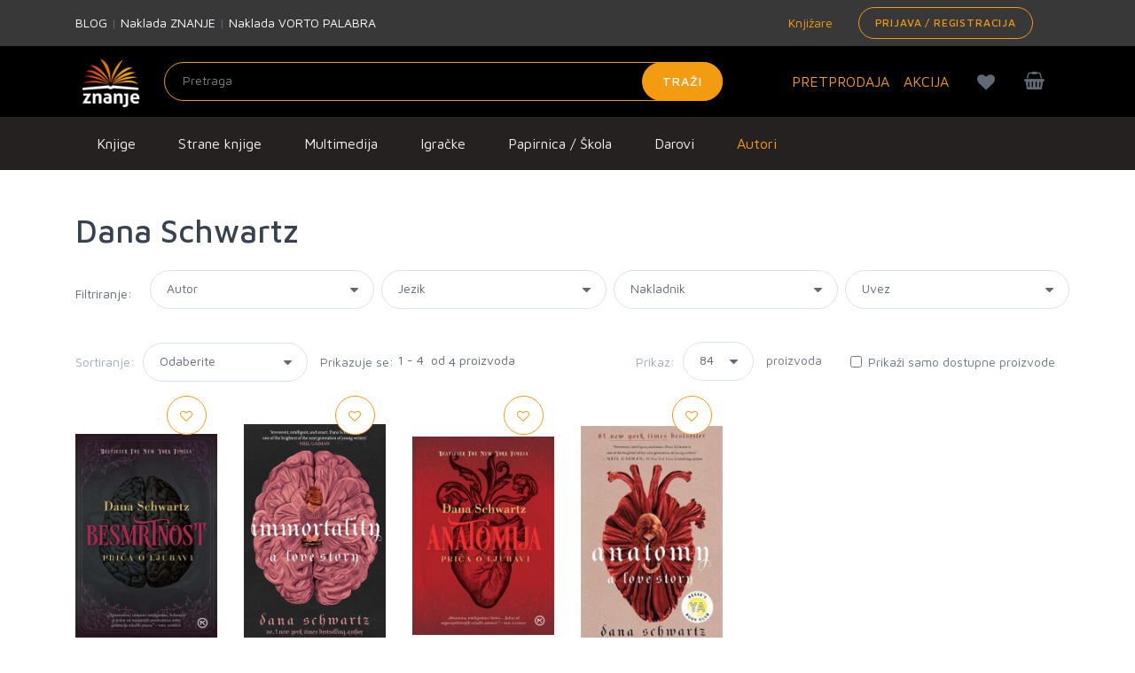

--- FILE ---
content_type: application/javascript
request_url: https://znanje.hr/js/public.min-min.js?v=2025030701
body_size: 117065
content:
function generateUrlAndRedirect(t){if(null==t&&""==window.location.search)window.location=window.location.href.split("?")[0];else if(null==t&&""!=window.location.search){(e=new URLSearchParams(window.location.search)).delete("pageNumber"),""==e.toString()?window.location=window.location.href.split("?")[0]:window.location=window.location.href.split("?")[0]+"?"+e}else{var e=new URLSearchParams(window.location.search);Object.keys(t).forEach(function(n){e.set(n,t[n]),window.location=window.location.href.split("?")[0]+"?"+e})}}function removeFromUrlAndRedirect(t,e){var n=new URLSearchParams(window.location.search);n.delete("pageNumber");var i=new URLSearchParams;for(let o of n)o[0]==t&&o[1]==e?console.log("removing param: "+o[0]+": "+o[1]+" is same as key: "+t+" value: "+e):i.append(o[0],o[1]);var o=window.location.href.split("?")[0];i.size>0?window.location=o+"?"+i:window.location=o}function generateUrlAndRedirectForFilter(t,e){window.dataLayer=window.dataLayer||[],window.dataLayer.push({ecommerce:null}),window.dataLayer.push({event:"filter",filter_type:t,filter_choice:e});var n=new URLSearchParams(window.location.search);n.delete("pageNumber"),n.append(t,e),window.location=window.location.href.split("?")[0]+"?"+n}function generateUrlAndRedirectForCategoryFilter(t,e){window.dataLayer=window.dataLayer||[],window.dataLayer.push({ecommerce:null}),window.dataLayer.push({event:"filter",filter_type:t,filter_choice:e});var n=new URLSearchParams(window.location.search);n.delete("categoryId"),n.append(t,e),window.location=window.location.href.split("?")[0]+"?"+n}function overlayOn(){document.getElementById("overlay").style.display="block"}function overlayOff(){document.getElementById("overlay").style.display="none"}!function(t,e){"use strict";"object"==typeof module&&"object"==typeof module.exports?module.exports=t.document?e(t,!0):function(t){if(!t.document)throw new Error("jQuery requires a window with a document");return e(t)}:e(t)}("undefined"!=typeof window?window:this,function(t,e){"use strict";var n=[],i=t.document,o=Object.getPrototypeOf,s=n.slice,r=n.concat,a=n.push,l=n.indexOf,u={},c=u.toString,h=u.hasOwnProperty,d=h.toString,f=d.call(Object),p={};function m(t,e){var n=(e=e||i).createElement("script");n.text=t,e.head.appendChild(n).parentNode.removeChild(n)}var _=function(t,e){return new _.fn.init(t,e)},g=/^[\s\uFEFF\xA0]+|[\s\uFEFF\xA0]+$/g,v=/^-ms-/,y=/-([a-z])/g,b=function(t,e){return e.toUpperCase()};function w(t){var e=!!t&&"length"in t&&t.length,n=_.type(t);return"function"!==n&&!_.isWindow(t)&&("array"===n||0===e||"number"==typeof e&&e>0&&e-1 in t)}_.fn=_.prototype={jquery:"3.2.1",constructor:_,length:0,toArray:function(){return s.call(this)},get:function(t){return null==t?s.call(this):t<0?this[t+this.length]:this[t]},pushStack:function(t){var e=_.merge(this.constructor(),t);return e.prevObject=this,e},each:function(t){return _.each(this,t)},map:function(t){return this.pushStack(_.map(this,function(e,n){return t.call(e,n,e)}))},slice:function(){return this.pushStack(s.apply(this,arguments))},first:function(){return this.eq(0)},last:function(){return this.eq(-1)},eq:function(t){var e=this.length,n=+t+(t<0?e:0);return this.pushStack(n>=0&&n<e?[this[n]]:[])},end:function(){return this.prevObject||this.constructor()},push:a,sort:n.sort,splice:n.splice},_.extend=_.fn.extend=function(){var t,e,n,i,o,s,r=arguments[0]||{},a=1,l=arguments.length,u=!1;for("boolean"==typeof r&&(u=r,r=arguments[a]||{},a++),"object"==typeof r||_.isFunction(r)||(r={}),a===l&&(r=this,a--);a<l;a++)if(null!=(t=arguments[a]))for(e in t)n=r[e],r!==(i=t[e])&&(u&&i&&(_.isPlainObject(i)||(o=Array.isArray(i)))?(o?(o=!1,s=n&&Array.isArray(n)?n:[]):s=n&&_.isPlainObject(n)?n:{},r[e]=_.extend(u,s,i)):void 0!==i&&(r[e]=i));return r},_.extend({expando:"jQuery"+("3.2.1"+Math.random()).replace(/\D/g,""),isReady:!0,error:function(t){throw new Error(t)},noop:function(){},isFunction:function(t){return"function"===_.type(t)},isWindow:function(t){return null!=t&&t===t.window},isNumeric:function(t){var e=_.type(t);return("number"===e||"string"===e)&&!isNaN(t-parseFloat(t))},isPlainObject:function(t){var e,n;return!(!t||"[object Object]"!==c.call(t))&&(!(e=o(t))||"function"==typeof(n=h.call(e,"constructor")&&e.constructor)&&d.call(n)===f)},isEmptyObject:function(t){var e;for(e in t)return!1;return!0},type:function(t){return null==t?t+"":"object"==typeof t||"function"==typeof t?u[c.call(t)]||"object":typeof t},globalEval:function(t){m(t)},camelCase:function(t){return t.replace(v,"ms-").replace(y,b)},each:function(t,e){var n,i=0;if(w(t))for(n=t.length;i<n&&!1!==e.call(t[i],i,t[i]);i++);else for(i in t)if(!1===e.call(t[i],i,t[i]))break;return t},trim:function(t){return null==t?"":(t+"").replace(g,"")},makeArray:function(t,e){var n=e||[];return null!=t&&(w(Object(t))?_.merge(n,"string"==typeof t?[t]:t):a.call(n,t)),n},inArray:function(t,e,n){return null==e?-1:l.call(e,t,n)},merge:function(t,e){for(var n=+e.length,i=0,o=t.length;i<n;i++)t[o++]=e[i];return t.length=o,t},grep:function(t,e,n){for(var i=[],o=0,s=t.length,r=!n;o<s;o++)!e(t[o],o)!==r&&i.push(t[o]);return i},map:function(t,e,n){var i,o,s=0,a=[];if(w(t))for(i=t.length;s<i;s++)null!=(o=e(t[s],s,n))&&a.push(o);else for(s in t)null!=(o=e(t[s],s,n))&&a.push(o);return r.apply([],a)},guid:1,proxy:function(t,e){var n,i,o;if("string"==typeof e&&(n=t[e],e=t,t=n),_.isFunction(t))return i=s.call(arguments,2),(o=function(){return t.apply(e||this,i.concat(s.call(arguments)))}).guid=t.guid=t.guid||_.guid++,o},now:Date.now,support:p}),"function"==typeof Symbol&&(_.fn[Symbol.iterator]=n[Symbol.iterator]),_.each("Boolean Number String Function Array Date RegExp Object Error Symbol".split(" "),function(t,e){u["[object "+e+"]"]=e.toLowerCase()});var x=function(t){var e,n,i,o,s,r,a,l,u,c,h,d,f,p,m,_,g,v,y,b="sizzle"+1*new Date,w=t.document,x=0,C=0,T=rt(),k=rt(),E=rt(),P=function(t,e){return t===e&&(h=!0),0},L={}.hasOwnProperty,S=[],A=S.pop,I=S.push,M=S.push,N=S.slice,O=function(t,e){for(var n=0,i=t.length;n<i;n++)if(t[n]===e)return n;return-1},D="checked|selected|async|autofocus|autoplay|controls|defer|disabled|hidden|ismap|loop|multiple|open|readonly|required|scoped",j="[\\x20\\t\\r\\n\\f]",z="(?:\\\\.|[\\w-]|[^\0-\\xa0])+",B="\\["+j+"*("+z+")(?:"+j+"*([*^$|!~]?=)"+j+"*(?:'((?:\\\\.|[^\\\\'])*)'|\"((?:\\\\.|[^\\\\\"])*)\"|("+z+"))|)"+j+"*\\]",R=":("+z+")(?:\\((('((?:\\\\.|[^\\\\'])*)'|\"((?:\\\\.|[^\\\\\"])*)\")|((?:\\\\.|[^\\\\()[\\]]|"+B+")*)|.*)\\)|)",$=new RegExp(j+"+","g"),Z=new RegExp("^"+j+"+|((?:^|[^\\\\])(?:\\\\.)*)"+j+"+$","g"),F=new RegExp("^"+j+"*,"+j+"*"),H=new RegExp("^"+j+"*([>+~]|"+j+")"+j+"*"),q=new RegExp("="+j+"*([^\\]'\"]*?)"+j+"*\\]","g"),U=new RegExp(R),W=new RegExp("^"+z+"$"),V={ID:new RegExp("^#("+z+")"),CLASS:new RegExp("^\\.("+z+")"),TAG:new RegExp("^("+z+"|[*])"),ATTR:new RegExp("^"+B),PSEUDO:new RegExp("^"+R),CHILD:new RegExp("^:(only|first|last|nth|nth-last)-(child|of-type)(?:\\("+j+"*(even|odd|(([+-]|)(\\d*)n|)"+j+"*(?:([+-]|)"+j+"*(\\d+)|))"+j+"*\\)|)","i"),bool:new RegExp("^(?:"+D+")$","i"),needsContext:new RegExp("^"+j+"*[>+~]|:(even|odd|eq|gt|lt|nth|first|last)(?:\\("+j+"*((?:-\\d)?\\d*)"+j+"*\\)|)(?=[^-]|$)","i")},K=/^(?:input|select|textarea|button)$/i,Y=/^h\d$/i,G=/^[^{]+\{\s*\[native \w/,Q=/^(?:#([\w-]+)|(\w+)|\.([\w-]+))$/,X=/[+~]/,J=new RegExp("\\\\([\\da-f]{1,6}"+j+"?|("+j+")|.)","ig"),tt=function(t,e,n){var i="0x"+e-65536;return i!=i||n?e:i<0?String.fromCharCode(i+65536):String.fromCharCode(i>>10|55296,1023&i|56320)},et=/([\0-\x1f\x7f]|^-?\d)|^-$|[^\0-\x1f\x7f-\uFFFF\w-]/g,nt=function(t,e){return e?"\0"===t?"�":t.slice(0,-1)+"\\"+t.charCodeAt(t.length-1).toString(16)+" ":"\\"+t},it=function(){d()},ot=vt(function(t){return!0===t.disabled&&("form"in t||"label"in t)},{dir:"parentNode",next:"legend"});try{M.apply(S=N.call(w.childNodes),w.childNodes),S[w.childNodes.length].nodeType}catch(t){M={apply:S.length?function(t,e){I.apply(t,N.call(e))}:function(t,e){for(var n=t.length,i=0;t[n++]=e[i++];);t.length=n-1}}}function st(t,e,i,o){var s,a,u,c,h,p,g,v=e&&e.ownerDocument,x=e?e.nodeType:9;if(i=i||[],"string"!=typeof t||!t||1!==x&&9!==x&&11!==x)return i;if(!o&&((e?e.ownerDocument||e:w)!==f&&d(e),e=e||f,m)){if(11!==x&&(h=Q.exec(t)))if(s=h[1]){if(9===x){if(!(u=e.getElementById(s)))return i;if(u.id===s)return i.push(u),i}else if(v&&(u=v.getElementById(s))&&y(e,u)&&u.id===s)return i.push(u),i}else{if(h[2])return M.apply(i,e.getElementsByTagName(t)),i;if((s=h[3])&&n.getElementsByClassName&&e.getElementsByClassName)return M.apply(i,e.getElementsByClassName(s)),i}if(n.qsa&&!E[t+" "]&&(!_||!_.test(t))){if(1!==x)v=e,g=t;else if("object"!==e.nodeName.toLowerCase()){for((c=e.getAttribute("id"))?c=c.replace(et,nt):e.setAttribute("id",c=b),a=(p=r(t)).length;a--;)p[a]="#"+c+" "+gt(p[a]);g=p.join(","),v=X.test(t)&&mt(e.parentNode)||e}if(g)try{return M.apply(i,v.querySelectorAll(g)),i}catch(t){}finally{c===b&&e.removeAttribute("id")}}}return l(t.replace(Z,"$1"),e,i,o)}function rt(){var t=[];return function e(n,o){return t.push(n+" ")>i.cacheLength&&delete e[t.shift()],e[n+" "]=o}}function at(t){return t[b]=!0,t}function lt(t){var e=f.createElement("fieldset");try{return!!t(e)}catch(t){return!1}finally{e.parentNode&&e.parentNode.removeChild(e),e=null}}function ut(t,e){for(var n=t.split("|"),o=n.length;o--;)i.attrHandle[n[o]]=e}function ct(t,e){var n=e&&t,i=n&&1===t.nodeType&&1===e.nodeType&&t.sourceIndex-e.sourceIndex;if(i)return i;if(n)for(;n=n.nextSibling;)if(n===e)return-1;return t?1:-1}function ht(t){return function(e){return"input"===e.nodeName.toLowerCase()&&e.type===t}}function dt(t){return function(e){var n=e.nodeName.toLowerCase();return("input"===n||"button"===n)&&e.type===t}}function ft(t){return function(e){return"form"in e?e.parentNode&&!1===e.disabled?"label"in e?"label"in e.parentNode?e.parentNode.disabled===t:e.disabled===t:e.isDisabled===t||e.isDisabled!==!t&&ot(e)===t:e.disabled===t:"label"in e&&e.disabled===t}}function pt(t){return at(function(e){return e=+e,at(function(n,i){for(var o,s=t([],n.length,e),r=s.length;r--;)n[o=s[r]]&&(n[o]=!(i[o]=n[o]))})})}function mt(t){return t&&void 0!==t.getElementsByTagName&&t}for(e in n=st.support={},s=st.isXML=function(t){var e=t&&(t.ownerDocument||t).documentElement;return!!e&&"HTML"!==e.nodeName},d=st.setDocument=function(t){var e,o,r=t?t.ownerDocument||t:w;return r!==f&&9===r.nodeType&&r.documentElement?(p=(f=r).documentElement,m=!s(f),w!==f&&(o=f.defaultView)&&o.top!==o&&(o.addEventListener?o.addEventListener("unload",it,!1):o.attachEvent&&o.attachEvent("onunload",it)),n.attributes=lt(function(t){return t.className="i",!t.getAttribute("className")}),n.getElementsByTagName=lt(function(t){return t.appendChild(f.createComment("")),!t.getElementsByTagName("*").length}),n.getElementsByClassName=G.test(f.getElementsByClassName),n.getById=lt(function(t){return p.appendChild(t).id=b,!f.getElementsByName||!f.getElementsByName(b).length}),n.getById?(i.filter.ID=function(t){var e=t.replace(J,tt);return function(t){return t.getAttribute("id")===e}},i.find.ID=function(t,e){if(void 0!==e.getElementById&&m){var n=e.getElementById(t);return n?[n]:[]}}):(i.filter.ID=function(t){var e=t.replace(J,tt);return function(t){var n=void 0!==t.getAttributeNode&&t.getAttributeNode("id");return n&&n.value===e}},i.find.ID=function(t,e){if(void 0!==e.getElementById&&m){var n,i,o,s=e.getElementById(t);if(s){if((n=s.getAttributeNode("id"))&&n.value===t)return[s];for(o=e.getElementsByName(t),i=0;s=o[i++];)if((n=s.getAttributeNode("id"))&&n.value===t)return[s]}return[]}}),i.find.TAG=n.getElementsByTagName?function(t,e){return void 0!==e.getElementsByTagName?e.getElementsByTagName(t):n.qsa?e.querySelectorAll(t):void 0}:function(t,e){var n,i=[],o=0,s=e.getElementsByTagName(t);if("*"===t){for(;n=s[o++];)1===n.nodeType&&i.push(n);return i}return s},i.find.CLASS=n.getElementsByClassName&&function(t,e){if(void 0!==e.getElementsByClassName&&m)return e.getElementsByClassName(t)},g=[],_=[],(n.qsa=G.test(f.querySelectorAll))&&(lt(function(t){p.appendChild(t).innerHTML="<a id='"+b+"'></a><select id='"+b+"-\r\\' msallowcapture=''><option selected=''></option></select>",t.querySelectorAll("[msallowcapture^='']").length&&_.push("[*^$]="+j+"*(?:''|\"\")"),t.querySelectorAll("[selected]").length||_.push("\\["+j+"*(?:value|"+D+")"),t.querySelectorAll("[id~="+b+"-]").length||_.push("~="),t.querySelectorAll(":checked").length||_.push(":checked"),t.querySelectorAll("a#"+b+"+*").length||_.push(".#.+[+~]")}),lt(function(t){t.innerHTML="<a href='' disabled='disabled'></a><select disabled='disabled'><option/></select>";var e=f.createElement("input");e.setAttribute("type","hidden"),t.appendChild(e).setAttribute("name","D"),t.querySelectorAll("[name=d]").length&&_.push("name"+j+"*[*^$|!~]?="),2!==t.querySelectorAll(":enabled").length&&_.push(":enabled",":disabled"),p.appendChild(t).disabled=!0,2!==t.querySelectorAll(":disabled").length&&_.push(":enabled",":disabled"),t.querySelectorAll("*,:x"),_.push(",.*:")})),(n.matchesSelector=G.test(v=p.matches||p.webkitMatchesSelector||p.mozMatchesSelector||p.oMatchesSelector||p.msMatchesSelector))&&lt(function(t){n.disconnectedMatch=v.call(t,"*"),v.call(t,"[s!='']:x"),g.push("!=",R)}),_=_.length&&new RegExp(_.join("|")),g=g.length&&new RegExp(g.join("|")),e=G.test(p.compareDocumentPosition),y=e||G.test(p.contains)?function(t,e){var n=9===t.nodeType?t.documentElement:t,i=e&&e.parentNode;return t===i||!(!i||1!==i.nodeType||!(n.contains?n.contains(i):t.compareDocumentPosition&&16&t.compareDocumentPosition(i)))}:function(t,e){if(e)for(;e=e.parentNode;)if(e===t)return!0;return!1},P=e?function(t,e){if(t===e)return h=!0,0;var i=!t.compareDocumentPosition-!e.compareDocumentPosition;return i||(1&(i=(t.ownerDocument||t)===(e.ownerDocument||e)?t.compareDocumentPosition(e):1)||!n.sortDetached&&e.compareDocumentPosition(t)===i?t===f||t.ownerDocument===w&&y(w,t)?-1:e===f||e.ownerDocument===w&&y(w,e)?1:c?O(c,t)-O(c,e):0:4&i?-1:1)}:function(t,e){if(t===e)return h=!0,0;var n,i=0,o=t.parentNode,s=e.parentNode,r=[t],a=[e];if(!o||!s)return t===f?-1:e===f?1:o?-1:s?1:c?O(c,t)-O(c,e):0;if(o===s)return ct(t,e);for(n=t;n=n.parentNode;)r.unshift(n);for(n=e;n=n.parentNode;)a.unshift(n);for(;r[i]===a[i];)i++;return i?ct(r[i],a[i]):r[i]===w?-1:a[i]===w?1:0},f):f},st.matches=function(t,e){return st(t,null,null,e)},st.matchesSelector=function(t,e){if((t.ownerDocument||t)!==f&&d(t),e=e.replace(q,"='$1']"),n.matchesSelector&&m&&!E[e+" "]&&(!g||!g.test(e))&&(!_||!_.test(e)))try{var i=v.call(t,e);if(i||n.disconnectedMatch||t.document&&11!==t.document.nodeType)return i}catch(t){}return st(e,f,null,[t]).length>0},st.contains=function(t,e){return(t.ownerDocument||t)!==f&&d(t),y(t,e)},st.attr=function(t,e){(t.ownerDocument||t)!==f&&d(t);var o=i.attrHandle[e.toLowerCase()],s=o&&L.call(i.attrHandle,e.toLowerCase())?o(t,e,!m):void 0;return void 0!==s?s:n.attributes||!m?t.getAttribute(e):(s=t.getAttributeNode(e))&&s.specified?s.value:null},st.escape=function(t){return(t+"").replace(et,nt)},st.error=function(t){throw new Error("Syntax error, unrecognized expression: "+t)},st.uniqueSort=function(t){var e,i=[],o=0,s=0;if(h=!n.detectDuplicates,c=!n.sortStable&&t.slice(0),t.sort(P),h){for(;e=t[s++];)e===t[s]&&(o=i.push(s));for(;o--;)t.splice(i[o],1)}return c=null,t},o=st.getText=function(t){var e,n="",i=0,s=t.nodeType;if(s){if(1===s||9===s||11===s){if("string"==typeof t.textContent)return t.textContent;for(t=t.firstChild;t;t=t.nextSibling)n+=o(t)}else if(3===s||4===s)return t.nodeValue}else for(;e=t[i++];)n+=o(e);return n},(i=st.selectors={cacheLength:50,createPseudo:at,match:V,attrHandle:{},find:{},relative:{">":{dir:"parentNode",first:!0}," ":{dir:"parentNode"},"+":{dir:"previousSibling",first:!0},"~":{dir:"previousSibling"}},preFilter:{ATTR:function(t){return t[1]=t[1].replace(J,tt),t[3]=(t[3]||t[4]||t[5]||"").replace(J,tt),"~="===t[2]&&(t[3]=" "+t[3]+" "),t.slice(0,4)},CHILD:function(t){return t[1]=t[1].toLowerCase(),"nth"===t[1].slice(0,3)?(t[3]||st.error(t[0]),t[4]=+(t[4]?t[5]+(t[6]||1):2*("even"===t[3]||"odd"===t[3])),t[5]=+(t[7]+t[8]||"odd"===t[3])):t[3]&&st.error(t[0]),t},PSEUDO:function(t){var e,n=!t[6]&&t[2];return V.CHILD.test(t[0])?null:(t[3]?t[2]=t[4]||t[5]||"":n&&U.test(n)&&(e=r(n,!0))&&(e=n.indexOf(")",n.length-e)-n.length)&&(t[0]=t[0].slice(0,e),t[2]=n.slice(0,e)),t.slice(0,3))}},filter:{TAG:function(t){var e=t.replace(J,tt).toLowerCase();return"*"===t?function(){return!0}:function(t){return t.nodeName&&t.nodeName.toLowerCase()===e}},CLASS:function(t){var e=T[t+" "];return e||(e=new RegExp("(^|"+j+")"+t+"("+j+"|$)"))&&T(t,function(t){return e.test("string"==typeof t.className&&t.className||void 0!==t.getAttribute&&t.getAttribute("class")||"")})},ATTR:function(t,e,n){return function(i){var o=st.attr(i,t);return null==o?"!="===e:!e||(o+="","="===e?o===n:"!="===e?o!==n:"^="===e?n&&0===o.indexOf(n):"*="===e?n&&o.indexOf(n)>-1:"$="===e?n&&o.slice(-n.length)===n:"~="===e?(" "+o.replace($," ")+" ").indexOf(n)>-1:"|="===e&&(o===n||o.slice(0,n.length+1)===n+"-"))}},CHILD:function(t,e,n,i,o){var s="nth"!==t.slice(0,3),r="last"!==t.slice(-4),a="of-type"===e;return 1===i&&0===o?function(t){return!!t.parentNode}:function(e,n,l){var u,c,h,d,f,p,m=s!==r?"nextSibling":"previousSibling",_=e.parentNode,g=a&&e.nodeName.toLowerCase(),v=!l&&!a,y=!1;if(_){if(s){for(;m;){for(d=e;d=d[m];)if(a?d.nodeName.toLowerCase()===g:1===d.nodeType)return!1;p=m="only"===t&&!p&&"nextSibling"}return!0}if(p=[r?_.firstChild:_.lastChild],r&&v){for(y=(f=(u=(c=(h=(d=_)[b]||(d[b]={}))[d.uniqueID]||(h[d.uniqueID]={}))[t]||[])[0]===x&&u[1])&&u[2],d=f&&_.childNodes[f];d=++f&&d&&d[m]||(y=f=0)||p.pop();)if(1===d.nodeType&&++y&&d===e){c[t]=[x,f,y];break}}else if(v&&(y=f=(u=(c=(h=(d=e)[b]||(d[b]={}))[d.uniqueID]||(h[d.uniqueID]={}))[t]||[])[0]===x&&u[1]),!1===y)for(;(d=++f&&d&&d[m]||(y=f=0)||p.pop())&&((a?d.nodeName.toLowerCase()!==g:1!==d.nodeType)||!++y||(v&&((c=(h=d[b]||(d[b]={}))[d.uniqueID]||(h[d.uniqueID]={}))[t]=[x,y]),d!==e)););return(y-=o)===i||y%i==0&&y/i>=0}}},PSEUDO:function(t,e){var n,o=i.pseudos[t]||i.setFilters[t.toLowerCase()]||st.error("unsupported pseudo: "+t);return o[b]?o(e):o.length>1?(n=[t,t,"",e],i.setFilters.hasOwnProperty(t.toLowerCase())?at(function(t,n){for(var i,s=o(t,e),r=s.length;r--;)t[i=O(t,s[r])]=!(n[i]=s[r])}):function(t){return o(t,0,n)}):o}},pseudos:{not:at(function(t){var e=[],n=[],i=a(t.replace(Z,"$1"));return i[b]?at(function(t,e,n,o){for(var s,r=i(t,null,o,[]),a=t.length;a--;)(s=r[a])&&(t[a]=!(e[a]=s))}):function(t,o,s){return e[0]=t,i(e,null,s,n),e[0]=null,!n.pop()}}),has:at(function(t){return function(e){return st(t,e).length>0}}),contains:at(function(t){return t=t.replace(J,tt),function(e){return(e.textContent||e.innerText||o(e)).indexOf(t)>-1}}),lang:at(function(t){return W.test(t||"")||st.error("unsupported lang: "+t),t=t.replace(J,tt).toLowerCase(),function(e){var n;do{if(n=m?e.lang:e.getAttribute("xml:lang")||e.getAttribute("lang"))return(n=n.toLowerCase())===t||0===n.indexOf(t+"-")}while((e=e.parentNode)&&1===e.nodeType);return!1}}),target:function(e){var n=t.location&&t.location.hash;return n&&n.slice(1)===e.id},root:function(t){return t===p},focus:function(t){return t===f.activeElement&&(!f.hasFocus||f.hasFocus())&&!!(t.type||t.href||~t.tabIndex)},enabled:ft(!1),disabled:ft(!0),checked:function(t){var e=t.nodeName.toLowerCase();return"input"===e&&!!t.checked||"option"===e&&!!t.selected},selected:function(t){return t.parentNode&&t.parentNode.selectedIndex,!0===t.selected},empty:function(t){for(t=t.firstChild;t;t=t.nextSibling)if(t.nodeType<6)return!1;return!0},parent:function(t){return!i.pseudos.empty(t)},header:function(t){return Y.test(t.nodeName)},input:function(t){return K.test(t.nodeName)},button:function(t){var e=t.nodeName.toLowerCase();return"input"===e&&"button"===t.type||"button"===e},text:function(t){var e;return"input"===t.nodeName.toLowerCase()&&"text"===t.type&&(null==(e=t.getAttribute("type"))||"text"===e.toLowerCase())},first:pt(function(){return[0]}),last:pt(function(t,e){return[e-1]}),eq:pt(function(t,e,n){return[n<0?n+e:n]}),even:pt(function(t,e){for(var n=0;n<e;n+=2)t.push(n);return t}),odd:pt(function(t,e){for(var n=1;n<e;n+=2)t.push(n);return t}),lt:pt(function(t,e,n){for(var i=n<0?n+e:n;--i>=0;)t.push(i);return t}),gt:pt(function(t,e,n){for(var i=n<0?n+e:n;++i<e;)t.push(i);return t})}}).pseudos.nth=i.pseudos.eq,{radio:!0,checkbox:!0,file:!0,password:!0,image:!0})i.pseudos[e]=ht(e);for(e in{submit:!0,reset:!0})i.pseudos[e]=dt(e);function _t(){}function gt(t){for(var e=0,n=t.length,i="";e<n;e++)i+=t[e].value;return i}function vt(t,e,n){var i=e.dir,o=e.next,s=o||i,r=n&&"parentNode"===s,a=C++;return e.first?function(e,n,o){for(;e=e[i];)if(1===e.nodeType||r)return t(e,n,o);return!1}:function(e,n,l){var u,c,h,d=[x,a];if(l){for(;e=e[i];)if((1===e.nodeType||r)&&t(e,n,l))return!0}else for(;e=e[i];)if(1===e.nodeType||r)if(c=(h=e[b]||(e[b]={}))[e.uniqueID]||(h[e.uniqueID]={}),o&&o===e.nodeName.toLowerCase())e=e[i]||e;else{if((u=c[s])&&u[0]===x&&u[1]===a)return d[2]=u[2];if(c[s]=d,d[2]=t(e,n,l))return!0}return!1}}function yt(t){return t.length>1?function(e,n,i){for(var o=t.length;o--;)if(!t[o](e,n,i))return!1;return!0}:t[0]}function bt(t,e,n,i,o){for(var s,r=[],a=0,l=t.length,u=null!=e;a<l;a++)(s=t[a])&&(n&&!n(s,i,o)||(r.push(s),u&&e.push(a)));return r}function wt(t,e,n,i,o,s){return i&&!i[b]&&(i=wt(i)),o&&!o[b]&&(o=wt(o,s)),at(function(s,r,a,l){var u,c,h,d=[],f=[],p=r.length,m=s||function(t,e,n){for(var i=0,o=e.length;i<o;i++)st(t,e[i],n);return n}(e||"*",a.nodeType?[a]:a,[]),_=!t||!s&&e?m:bt(m,d,t,a,l),g=n?o||(s?t:p||i)?[]:r:_;if(n&&n(_,g,a,l),i)for(u=bt(g,f),i(u,[],a,l),c=u.length;c--;)(h=u[c])&&(g[f[c]]=!(_[f[c]]=h));if(s){if(o||t){if(o){for(u=[],c=g.length;c--;)(h=g[c])&&u.push(_[c]=h);o(null,g=[],u,l)}for(c=g.length;c--;)(h=g[c])&&(u=o?O(s,h):d[c])>-1&&(s[u]=!(r[u]=h))}}else g=bt(g===r?g.splice(p,g.length):g),o?o(null,r,g,l):M.apply(r,g)})}function xt(t){for(var e,n,o,s=t.length,r=i.relative[t[0].type],a=r||i.relative[" "],l=r?1:0,c=vt(function(t){return t===e},a,!0),h=vt(function(t){return O(e,t)>-1},a,!0),d=[function(t,n,i){var o=!r&&(i||n!==u)||((e=n).nodeType?c(t,n,i):h(t,n,i));return e=null,o}];l<s;l++)if(n=i.relative[t[l].type])d=[vt(yt(d),n)];else{if((n=i.filter[t[l].type].apply(null,t[l].matches))[b]){for(o=++l;o<s&&!i.relative[t[o].type];o++);return wt(l>1&&yt(d),l>1&&gt(t.slice(0,l-1).concat({value:" "===t[l-2].type?"*":""})).replace(Z,"$1"),n,l<o&&xt(t.slice(l,o)),o<s&&xt(t=t.slice(o)),o<s&&gt(t))}d.push(n)}return yt(d)}return _t.prototype=i.filters=i.pseudos,i.setFilters=new _t,r=st.tokenize=function(t,e){var n,o,s,r,a,l,u,c=k[t+" "];if(c)return e?0:c.slice(0);for(a=t,l=[],u=i.preFilter;a;){for(r in n&&!(o=F.exec(a))||(o&&(a=a.slice(o[0].length)||a),l.push(s=[])),n=!1,(o=H.exec(a))&&(n=o.shift(),s.push({value:n,type:o[0].replace(Z," ")}),a=a.slice(n.length)),i.filter)!(o=V[r].exec(a))||u[r]&&!(o=u[r](o))||(n=o.shift(),s.push({value:n,type:r,matches:o}),a=a.slice(n.length));if(!n)break}return e?a.length:a?st.error(t):k(t,l).slice(0)},a=st.compile=function(t,e){var n,o=[],s=[],a=E[t+" "];if(!a){for(e||(e=r(t)),n=e.length;n--;)(a=xt(e[n]))[b]?o.push(a):s.push(a);(a=E(t,function(t,e){var n=e.length>0,o=t.length>0,s=function(s,r,a,l,c){var h,p,_,g=0,v="0",y=s&&[],b=[],w=u,C=s||o&&i.find.TAG("*",c),T=x+=null==w?1:Math.random()||.1,k=C.length;for(c&&(u=r===f||r||c);v!==k&&null!=(h=C[v]);v++){if(o&&h){for(p=0,r||h.ownerDocument===f||(d(h),a=!m);_=t[p++];)if(_(h,r||f,a)){l.push(h);break}c&&(x=T)}n&&((h=!_&&h)&&g--,s&&y.push(h))}if(g+=v,n&&v!==g){for(p=0;_=e[p++];)_(y,b,r,a);if(s){if(g>0)for(;v--;)y[v]||b[v]||(b[v]=A.call(l));b=bt(b)}M.apply(l,b),c&&!s&&b.length>0&&g+e.length>1&&st.uniqueSort(l)}return c&&(x=T,u=w),y};return n?at(s):s}(s,o))).selector=t}return a},l=st.select=function(t,e,n,o){var s,l,u,c,h,d="function"==typeof t&&t,f=!o&&r(t=d.selector||t);if(n=n||[],1===f.length){if((l=f[0]=f[0].slice(0)).length>2&&"ID"===(u=l[0]).type&&9===e.nodeType&&m&&i.relative[l[1].type]){if(!(e=(i.find.ID(u.matches[0].replace(J,tt),e)||[])[0]))return n;d&&(e=e.parentNode),t=t.slice(l.shift().value.length)}for(s=V.needsContext.test(t)?0:l.length;s--&&(u=l[s],!i.relative[c=u.type]);)if((h=i.find[c])&&(o=h(u.matches[0].replace(J,tt),X.test(l[0].type)&&mt(e.parentNode)||e))){if(l.splice(s,1),!(t=o.length&&gt(l)))return M.apply(n,o),n;break}}return(d||a(t,f))(o,e,!m,n,!e||X.test(t)&&mt(e.parentNode)||e),n},n.sortStable=b.split("").sort(P).join("")===b,n.detectDuplicates=!!h,d(),n.sortDetached=lt(function(t){return 1&t.compareDocumentPosition(f.createElement("fieldset"))}),lt(function(t){return t.innerHTML="<a href='#'></a>","#"===t.firstChild.getAttribute("href")})||ut("type|href|height|width",function(t,e,n){if(!n)return t.getAttribute(e,"type"===e.toLowerCase()?1:2)}),n.attributes&&lt(function(t){return t.innerHTML="<input/>",t.firstChild.setAttribute("value",""),""===t.firstChild.getAttribute("value")})||ut("value",function(t,e,n){if(!n&&"input"===t.nodeName.toLowerCase())return t.defaultValue}),lt(function(t){return null==t.getAttribute("disabled")})||ut(D,function(t,e,n){var i;if(!n)return!0===t[e]?e.toLowerCase():(i=t.getAttributeNode(e))&&i.specified?i.value:null}),st}(t);_.find=x,_.expr=x.selectors,_.expr[":"]=_.expr.pseudos,_.uniqueSort=_.unique=x.uniqueSort,_.text=x.getText,_.isXMLDoc=x.isXML,_.contains=x.contains,_.escapeSelector=x.escape;var C=function(t,e,n){for(var i=[],o=void 0!==n;(t=t[e])&&9!==t.nodeType;)if(1===t.nodeType){if(o&&_(t).is(n))break;i.push(t)}return i},T=function(t,e){for(var n=[];t;t=t.nextSibling)1===t.nodeType&&t!==e&&n.push(t);return n},k=_.expr.match.needsContext;function E(t,e){return t.nodeName&&t.nodeName.toLowerCase()===e.toLowerCase()}var P=/^<([a-z][^\/\0>:\x20\t\r\n\f]*)[\x20\t\r\n\f]*\/?>(?:<\/\1>|)$/i,L=/^.[^:#\[\.,]*$/;function S(t,e,n){return _.isFunction(e)?_.grep(t,function(t,i){return!!e.call(t,i,t)!==n}):e.nodeType?_.grep(t,function(t){return t===e!==n}):"string"!=typeof e?_.grep(t,function(t){return l.call(e,t)>-1!==n}):L.test(e)?_.filter(e,t,n):(e=_.filter(e,t),_.grep(t,function(t){return l.call(e,t)>-1!==n&&1===t.nodeType}))}_.filter=function(t,e,n){var i=e[0];return n&&(t=":not("+t+")"),1===e.length&&1===i.nodeType?_.find.matchesSelector(i,t)?[i]:[]:_.find.matches(t,_.grep(e,function(t){return 1===t.nodeType}))},_.fn.extend({find:function(t){var e,n,i=this.length,o=this;if("string"!=typeof t)return this.pushStack(_(t).filter(function(){for(e=0;e<i;e++)if(_.contains(o[e],this))return!0}));for(n=this.pushStack([]),e=0;e<i;e++)_.find(t,o[e],n);return i>1?_.uniqueSort(n):n},filter:function(t){return this.pushStack(S(this,t||[],!1))},not:function(t){return this.pushStack(S(this,t||[],!0))},is:function(t){return!!S(this,"string"==typeof t&&k.test(t)?_(t):t||[],!1).length}});var A,I=/^(?:\s*(<[\w\W]+>)[^>]*|#([\w-]+))$/;(_.fn.init=function(t,e,n){var o,s;if(!t)return this;if(n=n||A,"string"==typeof t){if(!(o="<"===t[0]&&">"===t[t.length-1]&&t.length>=3?[null,t,null]:I.exec(t))||!o[1]&&e)return!e||e.jquery?(e||n).find(t):this.constructor(e).find(t);if(o[1]){if(e=e instanceof _?e[0]:e,_.merge(this,_.parseHTML(o[1],e&&e.nodeType?e.ownerDocument||e:i,!0)),P.test(o[1])&&_.isPlainObject(e))for(o in e)_.isFunction(this[o])?this[o](e[o]):this.attr(o,e[o]);return this}return(s=i.getElementById(o[2]))&&(this[0]=s,this.length=1),this}return t.nodeType?(this[0]=t,this.length=1,this):_.isFunction(t)?void 0!==n.ready?n.ready(t):t(_):_.makeArray(t,this)}).prototype=_.fn,A=_(i);var M=/^(?:parents|prev(?:Until|All))/,N={children:!0,contents:!0,next:!0,prev:!0};function O(t,e){for(;(t=t[e])&&1!==t.nodeType;);return t}_.fn.extend({has:function(t){var e=_(t,this),n=e.length;return this.filter(function(){for(var t=0;t<n;t++)if(_.contains(this,e[t]))return!0})},closest:function(t,e){var n,i=0,o=this.length,s=[],r="string"!=typeof t&&_(t);if(!k.test(t))for(;i<o;i++)for(n=this[i];n&&n!==e;n=n.parentNode)if(n.nodeType<11&&(r?r.index(n)>-1:1===n.nodeType&&_.find.matchesSelector(n,t))){s.push(n);break}return this.pushStack(s.length>1?_.uniqueSort(s):s)},index:function(t){return t?"string"==typeof t?l.call(_(t),this[0]):l.call(this,t.jquery?t[0]:t):this[0]&&this[0].parentNode?this.first().prevAll().length:-1},add:function(t,e){return this.pushStack(_.uniqueSort(_.merge(this.get(),_(t,e))))},addBack:function(t){return this.add(null==t?this.prevObject:this.prevObject.filter(t))}}),_.each({parent:function(t){var e=t.parentNode;return e&&11!==e.nodeType?e:null},parents:function(t){return C(t,"parentNode")},parentsUntil:function(t,e,n){return C(t,"parentNode",n)},next:function(t){return O(t,"nextSibling")},prev:function(t){return O(t,"previousSibling")},nextAll:function(t){return C(t,"nextSibling")},prevAll:function(t){return C(t,"previousSibling")},nextUntil:function(t,e,n){return C(t,"nextSibling",n)},prevUntil:function(t,e,n){return C(t,"previousSibling",n)},siblings:function(t){return T((t.parentNode||{}).firstChild,t)},children:function(t){return T(t.firstChild)},contents:function(t){return E(t,"iframe")?t.contentDocument:(E(t,"template")&&(t=t.content||t),_.merge([],t.childNodes))}},function(t,e){_.fn[t]=function(n,i){var o=_.map(this,e,n);return"Until"!==t.slice(-5)&&(i=n),i&&"string"==typeof i&&(o=_.filter(i,o)),this.length>1&&(N[t]||_.uniqueSort(o),M.test(t)&&o.reverse()),this.pushStack(o)}});var D=/[^\x20\t\r\n\f]+/g;function j(t){return t}function z(t){throw t}function B(t,e,n,i){var o;try{t&&_.isFunction(o=t.promise)?o.call(t).done(e).fail(n):t&&_.isFunction(o=t.then)?o.call(t,e,n):e.apply(void 0,[t].slice(i))}catch(t){n.apply(void 0,[t])}}_.Callbacks=function(t){t="string"==typeof t?function(t){var e={};return _.each(t.match(D)||[],function(t,n){e[n]=!0}),e}(t):_.extend({},t);var e,n,i,o,s=[],r=[],a=-1,l=function(){for(o=o||t.once,i=e=!0;r.length;a=-1)for(n=r.shift();++a<s.length;)!1===s[a].apply(n[0],n[1])&&t.stopOnFalse&&(a=s.length,n=!1);t.memory||(n=!1),e=!1,o&&(s=n?[]:"")},u={add:function(){return s&&(n&&!e&&(a=s.length-1,r.push(n)),function e(n){_.each(n,function(n,i){_.isFunction(i)?t.unique&&u.has(i)||s.push(i):i&&i.length&&"string"!==_.type(i)&&e(i)})}(arguments),n&&!e&&l()),this},remove:function(){return _.each(arguments,function(t,e){for(var n;(n=_.inArray(e,s,n))>-1;)s.splice(n,1),n<=a&&a--}),this},has:function(t){return t?_.inArray(t,s)>-1:s.length>0},empty:function(){return s&&(s=[]),this},disable:function(){return o=r=[],s=n="",this},disabled:function(){return!s},lock:function(){return o=r=[],n||e||(s=n=""),this},locked:function(){return!!o},fireWith:function(t,n){return o||(n=[t,(n=n||[]).slice?n.slice():n],r.push(n),e||l()),this},fire:function(){return u.fireWith(this,arguments),this},fired:function(){return!!i}};return u},_.extend({Deferred:function(e){var n=[["notify","progress",_.Callbacks("memory"),_.Callbacks("memory"),2],["resolve","done",_.Callbacks("once memory"),_.Callbacks("once memory"),0,"resolved"],["reject","fail",_.Callbacks("once memory"),_.Callbacks("once memory"),1,"rejected"]],i="pending",o={state:function(){return i},always:function(){return s.done(arguments).fail(arguments),this},catch:function(t){return o.then(null,t)},pipe:function(){var t=arguments;return _.Deferred(function(e){_.each(n,function(n,i){var o=_.isFunction(t[i[4]])&&t[i[4]];s[i[1]](function(){var t=o&&o.apply(this,arguments);t&&_.isFunction(t.promise)?t.promise().progress(e.notify).done(e.resolve).fail(e.reject):e[i[0]+"With"](this,o?[t]:arguments)})}),t=null}).promise()},then:function(e,i,o){var s=0;function r(e,n,i,o){return function(){var a=this,l=arguments,u=function(){var t,u;if(!(e<s)){if((t=i.apply(a,l))===n.promise())throw new TypeError("Thenable self-resolution");u=t&&("object"==typeof t||"function"==typeof t)&&t.then,_.isFunction(u)?o?u.call(t,r(s,n,j,o),r(s,n,z,o)):(s++,u.call(t,r(s,n,j,o),r(s,n,z,o),r(s,n,j,n.notifyWith))):(i!==j&&(a=void 0,l=[t]),(o||n.resolveWith)(a,l))}},c=o?u:function(){try{u()}catch(t){_.Deferred.exceptionHook&&_.Deferred.exceptionHook(t,c.stackTrace),e+1>=s&&(i!==z&&(a=void 0,l=[t]),n.rejectWith(a,l))}};e?c():(_.Deferred.getStackHook&&(c.stackTrace=_.Deferred.getStackHook()),t.setTimeout(c))}}return _.Deferred(function(t){n[0][3].add(r(0,t,_.isFunction(o)?o:j,t.notifyWith)),n[1][3].add(r(0,t,_.isFunction(e)?e:j)),n[2][3].add(r(0,t,_.isFunction(i)?i:z))}).promise()},promise:function(t){return null!=t?_.extend(t,o):o}},s={};return _.each(n,function(t,e){var r=e[2],a=e[5];o[e[1]]=r.add,a&&r.add(function(){i=a},n[3-t][2].disable,n[0][2].lock),r.add(e[3].fire),s[e[0]]=function(){return s[e[0]+"With"](this===s?void 0:this,arguments),this},s[e[0]+"With"]=r.fireWith}),o.promise(s),e&&e.call(s,s),s},when:function(t){var e=arguments.length,n=e,i=Array(n),o=s.call(arguments),r=_.Deferred(),a=function(t){return function(n){i[t]=this,o[t]=arguments.length>1?s.call(arguments):n,--e||r.resolveWith(i,o)}};if(e<=1&&(B(t,r.done(a(n)).resolve,r.reject,!e),"pending"===r.state()||_.isFunction(o[n]&&o[n].then)))return r.then();for(;n--;)B(o[n],a(n),r.reject);return r.promise()}});var R=/^(Eval|Internal|Range|Reference|Syntax|Type|URI)Error$/;_.Deferred.exceptionHook=function(e,n){t.console&&t.console.warn&&e&&R.test(e.name)&&t.console.warn("jQuery.Deferred exception: "+e.message,e.stack,n)},_.readyException=function(e){t.setTimeout(function(){throw e})};var $=_.Deferred();function Z(){i.removeEventListener("DOMContentLoaded",Z),t.removeEventListener("load",Z),_.ready()}_.fn.ready=function(t){return $.then(t).catch(function(t){_.readyException(t)}),this},_.extend({isReady:!1,readyWait:1,ready:function(t){(!0===t?--_.readyWait:_.isReady)||(_.isReady=!0,!0!==t&&--_.readyWait>0||$.resolveWith(i,[_]))}}),_.ready.then=$.then,"complete"===i.readyState||"loading"!==i.readyState&&!i.documentElement.doScroll?t.setTimeout(_.ready):(i.addEventListener("DOMContentLoaded",Z),t.addEventListener("load",Z));var F=function(t,e,n,i,o,s,r){var a=0,l=t.length,u=null==n;if("object"===_.type(n))for(a in o=!0,n)F(t,e,a,n[a],!0,s,r);else if(void 0!==i&&(o=!0,_.isFunction(i)||(r=!0),u&&(r?(e.call(t,i),e=null):(u=e,e=function(t,e,n){return u.call(_(t),n)})),e))for(;a<l;a++)e(t[a],n,r?i:i.call(t[a],a,e(t[a],n)));return o?t:u?e.call(t):l?e(t[0],n):s},H=function(t){return 1===t.nodeType||9===t.nodeType||!+t.nodeType};function q(){this.expando=_.expando+q.uid++}q.uid=1,q.prototype={cache:function(t){var e=t[this.expando];return e||(e={},H(t)&&(t.nodeType?t[this.expando]=e:Object.defineProperty(t,this.expando,{value:e,configurable:!0}))),e},set:function(t,e,n){var i,o=this.cache(t);if("string"==typeof e)o[_.camelCase(e)]=n;else for(i in e)o[_.camelCase(i)]=e[i];return o},get:function(t,e){return void 0===e?this.cache(t):t[this.expando]&&t[this.expando][_.camelCase(e)]},access:function(t,e,n){return void 0===e||e&&"string"==typeof e&&void 0===n?this.get(t,e):(this.set(t,e,n),void 0!==n?n:e)},remove:function(t,e){var n,i=t[this.expando];if(void 0!==i){if(void 0!==e){n=(e=Array.isArray(e)?e.map(_.camelCase):(e=_.camelCase(e))in i?[e]:e.match(D)||[]).length;for(;n--;)delete i[e[n]]}(void 0===e||_.isEmptyObject(i))&&(t.nodeType?t[this.expando]=void 0:delete t[this.expando])}},hasData:function(t){var e=t[this.expando];return void 0!==e&&!_.isEmptyObject(e)}};var U=new q,W=new q,V=/^(?:\{[\w\W]*\}|\[[\w\W]*\])$/,K=/[A-Z]/g;function Y(t,e,n){var i;if(void 0===n&&1===t.nodeType)if(i="data-"+e.replace(K,"-$&").toLowerCase(),"string"==typeof(n=t.getAttribute(i))){try{n=function(t){return"true"===t||"false"!==t&&("null"===t?null:t===+t+""?+t:V.test(t)?JSON.parse(t):t)}(n)}catch(t){}W.set(t,e,n)}else n=void 0;return n}_.extend({hasData:function(t){return W.hasData(t)||U.hasData(t)},data:function(t,e,n){return W.access(t,e,n)},removeData:function(t,e){W.remove(t,e)},_data:function(t,e,n){return U.access(t,e,n)},_removeData:function(t,e){U.remove(t,e)}}),_.fn.extend({data:function(t,e){var n,i,o,s=this[0],r=s&&s.attributes;if(void 0===t){if(this.length&&(o=W.get(s),1===s.nodeType&&!U.get(s,"hasDataAttrs"))){for(n=r.length;n--;)r[n]&&0===(i=r[n].name).indexOf("data-")&&(i=_.camelCase(i.slice(5)),Y(s,i,o[i]));U.set(s,"hasDataAttrs",!0)}return o}return"object"==typeof t?this.each(function(){W.set(this,t)}):F(this,function(e){var n;if(s&&void 0===e)return void 0!==(n=W.get(s,t))?n:void 0!==(n=Y(s,t))?n:void 0;this.each(function(){W.set(this,t,e)})},null,e,arguments.length>1,null,!0)},removeData:function(t){return this.each(function(){W.remove(this,t)})}}),_.extend({queue:function(t,e,n){var i;if(t)return e=(e||"fx")+"queue",i=U.get(t,e),n&&(!i||Array.isArray(n)?i=U.access(t,e,_.makeArray(n)):i.push(n)),i||[]},dequeue:function(t,e){e=e||"fx";var n=_.queue(t,e),i=n.length,o=n.shift(),s=_._queueHooks(t,e);"inprogress"===o&&(o=n.shift(),i--),o&&("fx"===e&&n.unshift("inprogress"),delete s.stop,o.call(t,function(){_.dequeue(t,e)},s)),!i&&s&&s.empty.fire()},_queueHooks:function(t,e){var n=e+"queueHooks";return U.get(t,n)||U.access(t,n,{empty:_.Callbacks("once memory").add(function(){U.remove(t,[e+"queue",n])})})}}),_.fn.extend({queue:function(t,e){var n=2;return"string"!=typeof t&&(e=t,t="fx",n--),arguments.length<n?_.queue(this[0],t):void 0===e?this:this.each(function(){var n=_.queue(this,t,e);_._queueHooks(this,t),"fx"===t&&"inprogress"!==n[0]&&_.dequeue(this,t)})},dequeue:function(t){return this.each(function(){_.dequeue(this,t)})},clearQueue:function(t){return this.queue(t||"fx",[])},promise:function(t,e){var n,i=1,o=_.Deferred(),s=this,r=this.length,a=function(){--i||o.resolveWith(s,[s])};for("string"!=typeof t&&(e=t,t=void 0),t=t||"fx";r--;)(n=U.get(s[r],t+"queueHooks"))&&n.empty&&(i++,n.empty.add(a));return a(),o.promise(e)}});var G=/[+-]?(?:\d*\.|)\d+(?:[eE][+-]?\d+|)/.source,Q=new RegExp("^(?:([+-])=|)("+G+")([a-z%]*)$","i"),X=["Top","Right","Bottom","Left"],J=function(t,e){return"none"===(t=e||t).style.display||""===t.style.display&&_.contains(t.ownerDocument,t)&&"none"===_.css(t,"display")},tt=function(t,e,n,i){var o,s,r={};for(s in e)r[s]=t.style[s],t.style[s]=e[s];for(s in o=n.apply(t,i||[]),e)t.style[s]=r[s];return o};function et(t,e,n,i){var o,s=1,r=20,a=i?function(){return i.cur()}:function(){return _.css(t,e,"")},l=a(),u=n&&n[3]||(_.cssNumber[e]?"":"px"),c=(_.cssNumber[e]||"px"!==u&&+l)&&Q.exec(_.css(t,e));if(c&&c[3]!==u){u=u||c[3],n=n||[],c=+l||1;do{c/=s=s||".5",_.style(t,e,c+u)}while(s!==(s=a()/l)&&1!==s&&--r)}return n&&(c=+c||+l||0,o=n[1]?c+(n[1]+1)*n[2]:+n[2],i&&(i.unit=u,i.start=c,i.end=o)),o}var nt={};function it(t){var e,n=t.ownerDocument,i=t.nodeName,o=nt[i];return o||(e=n.body.appendChild(n.createElement(i)),o=_.css(e,"display"),e.parentNode.removeChild(e),"none"===o&&(o="block"),nt[i]=o,o)}function ot(t,e){for(var n,i,o=[],s=0,r=t.length;s<r;s++)(i=t[s]).style&&(n=i.style.display,e?("none"===n&&(o[s]=U.get(i,"display")||null,o[s]||(i.style.display="")),""===i.style.display&&J(i)&&(o[s]=it(i))):"none"!==n&&(o[s]="none",U.set(i,"display",n)));for(s=0;s<r;s++)null!=o[s]&&(t[s].style.display=o[s]);return t}_.fn.extend({show:function(){return ot(this,!0)},hide:function(){return ot(this)},toggle:function(t){return"boolean"==typeof t?t?this.show():this.hide():this.each(function(){J(this)?_(this).show():_(this).hide()})}});var st=/^(?:checkbox|radio)$/i,rt=/<([a-z][^\/\0>\x20\t\r\n\f]+)/i,at=/^$|\/(?:java|ecma)script/i,lt={option:[1,"<select multiple='multiple'>","</select>"],thead:[1,"<table>","</table>"],col:[2,"<table><colgroup>","</colgroup></table>"],tr:[2,"<table><tbody>","</tbody></table>"],td:[3,"<table><tbody><tr>","</tr></tbody></table>"],_default:[0,"",""]};function ut(t,e){var n;return n=void 0!==t.getElementsByTagName?t.getElementsByTagName(e||"*"):void 0!==t.querySelectorAll?t.querySelectorAll(e||"*"):[],void 0===e||e&&E(t,e)?_.merge([t],n):n}function ct(t,e){for(var n=0,i=t.length;n<i;n++)U.set(t[n],"globalEval",!e||U.get(e[n],"globalEval"))}lt.optgroup=lt.option,lt.tbody=lt.tfoot=lt.colgroup=lt.caption=lt.thead,lt.th=lt.td;var ht,dt,ft=/<|&#?\w+;/;function pt(t,e,n,i,o){for(var s,r,a,l,u,c,h=e.createDocumentFragment(),d=[],f=0,p=t.length;f<p;f++)if((s=t[f])||0===s)if("object"===_.type(s))_.merge(d,s.nodeType?[s]:s);else if(ft.test(s)){for(r=r||h.appendChild(e.createElement("div")),a=(rt.exec(s)||["",""])[1].toLowerCase(),l=lt[a]||lt._default,r.innerHTML=l[1]+_.htmlPrefilter(s)+l[2],c=l[0];c--;)r=r.lastChild;_.merge(d,r.childNodes),(r=h.firstChild).textContent=""}else d.push(e.createTextNode(s));for(h.textContent="",f=0;s=d[f++];)if(i&&_.inArray(s,i)>-1)o&&o.push(s);else if(u=_.contains(s.ownerDocument,s),r=ut(h.appendChild(s),"script"),u&&ct(r),n)for(c=0;s=r[c++];)at.test(s.type||"")&&n.push(s);return h}ht=i.createDocumentFragment().appendChild(i.createElement("div")),(dt=i.createElement("input")).setAttribute("type","radio"),dt.setAttribute("checked","checked"),dt.setAttribute("name","t"),ht.appendChild(dt),p.checkClone=ht.cloneNode(!0).cloneNode(!0).lastChild.checked,ht.innerHTML="<textarea>x</textarea>",p.noCloneChecked=!!ht.cloneNode(!0).lastChild.defaultValue;var mt=i.documentElement,_t=/^key/,gt=/^(?:mouse|pointer|contextmenu|drag|drop)|click/,vt=/^([^.]*)(?:\.(.+)|)/;function yt(){return!0}function bt(){return!1}function wt(){try{return i.activeElement}catch(t){}}function xt(t,e,n,i,o,s){var r,a;if("object"==typeof e){for(a in"string"!=typeof n&&(i=i||n,n=void 0),e)xt(t,a,n,i,e[a],s);return t}if(null==i&&null==o?(o=n,i=n=void 0):null==o&&("string"==typeof n?(o=i,i=void 0):(o=i,i=n,n=void 0)),!1===o)o=bt;else if(!o)return t;return 1===s&&(r=o,(o=function(t){return _().off(t),r.apply(this,arguments)}).guid=r.guid||(r.guid=_.guid++)),t.each(function(){_.event.add(this,e,o,i,n)})}_.event={global:{},add:function(t,e,n,i,o){var s,r,a,l,u,c,h,d,f,p,m,g=U.get(t);if(g)for(n.handler&&(n=(s=n).handler,o=s.selector),o&&_.find.matchesSelector(mt,o),n.guid||(n.guid=_.guid++),(l=g.events)||(l=g.events={}),(r=g.handle)||(r=g.handle=function(e){return void 0!==_&&_.event.triggered!==e.type?_.event.dispatch.apply(t,arguments):void 0}),u=(e=(e||"").match(D)||[""]).length;u--;)f=m=(a=vt.exec(e[u])||[])[1],p=(a[2]||"").split(".").sort(),f&&(h=_.event.special[f]||{},f=(o?h.delegateType:h.bindType)||f,h=_.event.special[f]||{},c=_.extend({type:f,origType:m,data:i,handler:n,guid:n.guid,selector:o,needsContext:o&&_.expr.match.needsContext.test(o),namespace:p.join(".")},s),(d=l[f])||((d=l[f]=[]).delegateCount=0,h.setup&&!1!==h.setup.call(t,i,p,r)||t.addEventListener&&t.addEventListener(f,r)),h.add&&(h.add.call(t,c),c.handler.guid||(c.handler.guid=n.guid)),o?d.splice(d.delegateCount++,0,c):d.push(c),_.event.global[f]=!0)},remove:function(t,e,n,i,o){var s,r,a,l,u,c,h,d,f,p,m,g=U.hasData(t)&&U.get(t);if(g&&(l=g.events)){for(u=(e=(e||"").match(D)||[""]).length;u--;)if(f=m=(a=vt.exec(e[u])||[])[1],p=(a[2]||"").split(".").sort(),f){for(h=_.event.special[f]||{},d=l[f=(i?h.delegateType:h.bindType)||f]||[],a=a[2]&&new RegExp("(^|\\.)"+p.join("\\.(?:.*\\.|)")+"(\\.|$)"),r=s=d.length;s--;)c=d[s],!o&&m!==c.origType||n&&n.guid!==c.guid||a&&!a.test(c.namespace)||i&&i!==c.selector&&("**"!==i||!c.selector)||(d.splice(s,1),c.selector&&d.delegateCount--,h.remove&&h.remove.call(t,c));r&&!d.length&&(h.teardown&&!1!==h.teardown.call(t,p,g.handle)||_.removeEvent(t,f,g.handle),delete l[f])}else for(f in l)_.event.remove(t,f+e[u],n,i,!0);_.isEmptyObject(l)&&U.remove(t,"handle events")}},dispatch:function(t){var e,n,i,o,s,r,a=_.event.fix(t),l=new Array(arguments.length),u=(U.get(this,"events")||{})[a.type]||[],c=_.event.special[a.type]||{};for(l[0]=a,e=1;e<arguments.length;e++)l[e]=arguments[e];if(a.delegateTarget=this,!c.preDispatch||!1!==c.preDispatch.call(this,a)){for(r=_.event.handlers.call(this,a,u),e=0;(o=r[e++])&&!a.isPropagationStopped();)for(a.currentTarget=o.elem,n=0;(s=o.handlers[n++])&&!a.isImmediatePropagationStopped();)a.rnamespace&&!a.rnamespace.test(s.namespace)||(a.handleObj=s,a.data=s.data,void 0!==(i=((_.event.special[s.origType]||{}).handle||s.handler).apply(o.elem,l))&&!1===(a.result=i)&&(a.preventDefault(),a.stopPropagation()));return c.postDispatch&&c.postDispatch.call(this,a),a.result}},handlers:function(t,e){var n,i,o,s,r,a=[],l=e.delegateCount,u=t.target;if(l&&u.nodeType&&!("click"===t.type&&t.button>=1))for(;u!==this;u=u.parentNode||this)if(1===u.nodeType&&("click"!==t.type||!0!==u.disabled)){for(s=[],r={},n=0;n<l;n++)void 0===r[o=(i=e[n]).selector+" "]&&(r[o]=i.needsContext?_(o,this).index(u)>-1:_.find(o,this,null,[u]).length),r[o]&&s.push(i);s.length&&a.push({elem:u,handlers:s})}return u=this,l<e.length&&a.push({elem:u,handlers:e.slice(l)}),a},addProp:function(t,e){Object.defineProperty(_.Event.prototype,t,{enumerable:!0,configurable:!0,get:_.isFunction(e)?function(){if(this.originalEvent)return e(this.originalEvent)}:function(){if(this.originalEvent)return this.originalEvent[t]},set:function(e){Object.defineProperty(this,t,{enumerable:!0,configurable:!0,writable:!0,value:e})}})},fix:function(t){return t[_.expando]?t:new _.Event(t)},special:{load:{noBubble:!0},focus:{trigger:function(){if(this!==wt()&&this.focus)return this.focus(),!1},delegateType:"focusin"},blur:{trigger:function(){if(this===wt()&&this.blur)return this.blur(),!1},delegateType:"focusout"},click:{trigger:function(){if("checkbox"===this.type&&this.click&&E(this,"input"))return this.click(),!1},_default:function(t){return E(t.target,"a")}},beforeunload:{postDispatch:function(t){void 0!==t.result&&t.originalEvent&&(t.originalEvent.returnValue=t.result)}}}},_.removeEvent=function(t,e,n){t.removeEventListener&&t.removeEventListener(e,n)},_.Event=function(t,e){if(!(this instanceof _.Event))return new _.Event(t,e);t&&t.type?(this.originalEvent=t,this.type=t.type,this.isDefaultPrevented=t.defaultPrevented||void 0===t.defaultPrevented&&!1===t.returnValue?yt:bt,this.target=t.target&&3===t.target.nodeType?t.target.parentNode:t.target,this.currentTarget=t.currentTarget,this.relatedTarget=t.relatedTarget):this.type=t,e&&_.extend(this,e),this.timeStamp=t&&t.timeStamp||_.now(),this[_.expando]=!0},_.Event.prototype={constructor:_.Event,isDefaultPrevented:bt,isPropagationStopped:bt,isImmediatePropagationStopped:bt,isSimulated:!1,preventDefault:function(){var t=this.originalEvent;this.isDefaultPrevented=yt,t&&!this.isSimulated&&t.preventDefault()},stopPropagation:function(){var t=this.originalEvent;this.isPropagationStopped=yt,t&&!this.isSimulated&&t.stopPropagation()},stopImmediatePropagation:function(){var t=this.originalEvent;this.isImmediatePropagationStopped=yt,t&&!this.isSimulated&&t.stopImmediatePropagation(),this.stopPropagation()}},_.each({altKey:!0,bubbles:!0,cancelable:!0,changedTouches:!0,ctrlKey:!0,detail:!0,eventPhase:!0,metaKey:!0,pageX:!0,pageY:!0,shiftKey:!0,view:!0,char:!0,charCode:!0,key:!0,keyCode:!0,button:!0,buttons:!0,clientX:!0,clientY:!0,offsetX:!0,offsetY:!0,pointerId:!0,pointerType:!0,screenX:!0,screenY:!0,targetTouches:!0,toElement:!0,touches:!0,which:function(t){var e=t.button;return null==t.which&&_t.test(t.type)?null!=t.charCode?t.charCode:t.keyCode:!t.which&&void 0!==e&&gt.test(t.type)?1&e?1:2&e?3:4&e?2:0:t.which}},_.event.addProp),_.each({mouseenter:"mouseover",mouseleave:"mouseout",pointerenter:"pointerover",pointerleave:"pointerout"},function(t,e){_.event.special[t]={delegateType:e,bindType:e,handle:function(t){var n,i=t.relatedTarget,o=t.handleObj;return i&&(i===this||_.contains(this,i))||(t.type=o.origType,n=o.handler.apply(this,arguments),t.type=e),n}}}),_.fn.extend({on:function(t,e,n,i){return xt(this,t,e,n,i)},one:function(t,e,n,i){return xt(this,t,e,n,i,1)},off:function(t,e,n){var i,o;if(t&&t.preventDefault&&t.handleObj)return i=t.handleObj,_(t.delegateTarget).off(i.namespace?i.origType+"."+i.namespace:i.origType,i.selector,i.handler),this;if("object"==typeof t){for(o in t)this.off(o,e,t[o]);return this}return!1!==e&&"function"!=typeof e||(n=e,e=void 0),!1===n&&(n=bt),this.each(function(){_.event.remove(this,t,n,e)})}});var Ct=/<(?!area|br|col|embed|hr|img|input|link|meta|param)(([a-z][^\/\0>\x20\t\r\n\f]*)[^>]*)\/>/gi,Tt=/<script|<style|<link/i,kt=/checked\s*(?:[^=]|=\s*.checked.)/i,Et=/^true\/(.*)/,Pt=/^\s*<!(?:\[CDATA\[|--)|(?:\]\]|--)>\s*$/g;function Lt(t,e){return E(t,"table")&&E(11!==e.nodeType?e:e.firstChild,"tr")&&_(">tbody",t)[0]||t}function St(t){return t.type=(null!==t.getAttribute("type"))+"/"+t.type,t}function At(t){var e=Et.exec(t.type);return e?t.type=e[1]:t.removeAttribute("type"),t}function It(t,e){var n,i,o,s,r,a,l,u;if(1===e.nodeType){if(U.hasData(t)&&(s=U.access(t),r=U.set(e,s),u=s.events))for(o in delete r.handle,r.events={},u)for(n=0,i=u[o].length;n<i;n++)_.event.add(e,o,u[o][n]);W.hasData(t)&&(a=W.access(t),l=_.extend({},a),W.set(e,l))}}function Mt(t,e,n,i){e=r.apply([],e);var o,s,a,l,u,c,h=0,d=t.length,f=d-1,g=e[0],v=_.isFunction(g);if(v||d>1&&"string"==typeof g&&!p.checkClone&&kt.test(g))return t.each(function(o){var s=t.eq(o);v&&(e[0]=g.call(this,o,s.html())),Mt(s,e,n,i)});if(d&&(s=(o=pt(e,t[0].ownerDocument,!1,t,i)).firstChild,1===o.childNodes.length&&(o=s),s||i)){for(l=(a=_.map(ut(o,"script"),St)).length;h<d;h++)u=o,h!==f&&(u=_.clone(u,!0,!0),l&&_.merge(a,ut(u,"script"))),n.call(t[h],u,h);if(l)for(c=a[a.length-1].ownerDocument,_.map(a,At),h=0;h<l;h++)u=a[h],at.test(u.type||"")&&!U.access(u,"globalEval")&&_.contains(c,u)&&(u.src?_._evalUrl&&_._evalUrl(u.src):m(u.textContent.replace(Pt,""),c))}return t}function Nt(t,e,n){for(var i,o=e?_.filter(e,t):t,s=0;null!=(i=o[s]);s++)n||1!==i.nodeType||_.cleanData(ut(i)),i.parentNode&&(n&&_.contains(i.ownerDocument,i)&&ct(ut(i,"script")),i.parentNode.removeChild(i));return t}_.extend({htmlPrefilter:function(t){return t.replace(Ct,"<$1></$2>")},clone:function(t,e,n){var i,o,s,r,a,l,u,c=t.cloneNode(!0),h=_.contains(t.ownerDocument,t);if(!(p.noCloneChecked||1!==t.nodeType&&11!==t.nodeType||_.isXMLDoc(t)))for(r=ut(c),i=0,o=(s=ut(t)).length;i<o;i++)a=s[i],l=r[i],u=void 0,"input"===(u=l.nodeName.toLowerCase())&&st.test(a.type)?l.checked=a.checked:"input"!==u&&"textarea"!==u||(l.defaultValue=a.defaultValue);if(e)if(n)for(s=s||ut(t),r=r||ut(c),i=0,o=s.length;i<o;i++)It(s[i],r[i]);else It(t,c);return(r=ut(c,"script")).length>0&&ct(r,!h&&ut(t,"script")),c},cleanData:function(t){for(var e,n,i,o=_.event.special,s=0;void 0!==(n=t[s]);s++)if(H(n)){if(e=n[U.expando]){if(e.events)for(i in e.events)o[i]?_.event.remove(n,i):_.removeEvent(n,i,e.handle);n[U.expando]=void 0}n[W.expando]&&(n[W.expando]=void 0)}}}),_.fn.extend({detach:function(t){return Nt(this,t,!0)},remove:function(t){return Nt(this,t)},text:function(t){return F(this,function(t){return void 0===t?_.text(this):this.empty().each(function(){1!==this.nodeType&&11!==this.nodeType&&9!==this.nodeType||(this.textContent=t)})},null,t,arguments.length)},append:function(){return Mt(this,arguments,function(t){1!==this.nodeType&&11!==this.nodeType&&9!==this.nodeType||Lt(this,t).appendChild(t)})},prepend:function(){return Mt(this,arguments,function(t){if(1===this.nodeType||11===this.nodeType||9===this.nodeType){var e=Lt(this,t);e.insertBefore(t,e.firstChild)}})},before:function(){return Mt(this,arguments,function(t){this.parentNode&&this.parentNode.insertBefore(t,this)})},after:function(){return Mt(this,arguments,function(t){this.parentNode&&this.parentNode.insertBefore(t,this.nextSibling)})},empty:function(){for(var t,e=0;null!=(t=this[e]);e++)1===t.nodeType&&(_.cleanData(ut(t,!1)),t.textContent="");return this},clone:function(t,e){return t=null!=t&&t,e=null==e?t:e,this.map(function(){return _.clone(this,t,e)})},html:function(t){return F(this,function(t){var e=this[0]||{},n=0,i=this.length;if(void 0===t&&1===e.nodeType)return e.innerHTML;if("string"==typeof t&&!Tt.test(t)&&!lt[(rt.exec(t)||["",""])[1].toLowerCase()]){t=_.htmlPrefilter(t);try{for(;n<i;n++)1===(e=this[n]||{}).nodeType&&(_.cleanData(ut(e,!1)),e.innerHTML=t);e=0}catch(t){}}e&&this.empty().append(t)},null,t,arguments.length)},replaceWith:function(){var t=[];return Mt(this,arguments,function(e){var n=this.parentNode;_.inArray(this,t)<0&&(_.cleanData(ut(this)),n&&n.replaceChild(e,this))},t)}}),_.each({appendTo:"append",prependTo:"prepend",insertBefore:"before",insertAfter:"after",replaceAll:"replaceWith"},function(t,e){_.fn[t]=function(t){for(var n,i=[],o=_(t),s=o.length-1,r=0;r<=s;r++)n=r===s?this:this.clone(!0),_(o[r])[e](n),a.apply(i,n.get());return this.pushStack(i)}});var Ot=/^margin/,Dt=new RegExp("^("+G+")(?!px)[a-z%]+$","i"),jt=function(e){var n=e.ownerDocument.defaultView;return n&&n.opener||(n=t),n.getComputedStyle(e)};function zt(t,e,n){var i,o,s,r,a=t.style;return(n=n||jt(t))&&(""!==(r=n.getPropertyValue(e)||n[e])||_.contains(t.ownerDocument,t)||(r=_.style(t,e)),!p.pixelMarginRight()&&Dt.test(r)&&Ot.test(e)&&(i=a.width,o=a.minWidth,s=a.maxWidth,a.minWidth=a.maxWidth=a.width=r,r=n.width,a.width=i,a.minWidth=o,a.maxWidth=s)),void 0!==r?r+"":r}function Bt(t,e){return{get:function(){if(!t())return(this.get=e).apply(this,arguments);delete this.get}}}!function(){function e(){if(l){l.style.cssText="box-sizing:border-box;position:relative;display:block;margin:auto;border:1px;padding:1px;top:1%;width:50%",l.innerHTML="",mt.appendChild(a);var e=t.getComputedStyle(l);n="1%"!==e.top,r="2px"===e.marginLeft,o="4px"===e.width,l.style.marginRight="50%",s="4px"===e.marginRight,mt.removeChild(a),l=null}}var n,o,s,r,a=i.createElement("div"),l=i.createElement("div");l.style&&(l.style.backgroundClip="content-box",l.cloneNode(!0).style.backgroundClip="",p.clearCloneStyle="content-box"===l.style.backgroundClip,a.style.cssText="border:0;width:8px;height:0;top:0;left:-9999px;padding:0;margin-top:1px;position:absolute",a.appendChild(l),_.extend(p,{pixelPosition:function(){return e(),n},boxSizingReliable:function(){return e(),o},pixelMarginRight:function(){return e(),s},reliableMarginLeft:function(){return e(),r}}))}();var Rt=/^(none|table(?!-c[ea]).+)/,$t=/^--/,Zt={position:"absolute",visibility:"hidden",display:"block"},Ft={letterSpacing:"0",fontWeight:"400"},Ht=["Webkit","Moz","ms"],qt=i.createElement("div").style;function Ut(t){var e=_.cssProps[t];return e||(e=_.cssProps[t]=function(t){if(t in qt)return t;for(var e=t[0].toUpperCase()+t.slice(1),n=Ht.length;n--;)if((t=Ht[n]+e)in qt)return t}(t)||t),e}function Wt(t,e,n){var i=Q.exec(e);return i?Math.max(0,i[2]-(n||0))+(i[3]||"px"):e}function Vt(t,e,n,i,o){var s,r=0;for(s=n===(i?"border":"content")?4:"width"===e?1:0;s<4;s+=2)"margin"===n&&(r+=_.css(t,n+X[s],!0,o)),i?("content"===n&&(r-=_.css(t,"padding"+X[s],!0,o)),"margin"!==n&&(r-=_.css(t,"border"+X[s]+"Width",!0,o))):(r+=_.css(t,"padding"+X[s],!0,o),"padding"!==n&&(r+=_.css(t,"border"+X[s]+"Width",!0,o)));return r}function Kt(t,e,n){var i,o=jt(t),s=zt(t,e,o),r="border-box"===_.css(t,"boxSizing",!1,o);return Dt.test(s)?s:(i=r&&(p.boxSizingReliable()||s===t.style[e]),"auto"===s&&(s=t["offset"+e[0].toUpperCase()+e.slice(1)]),(s=parseFloat(s)||0)+Vt(t,e,n||(r?"border":"content"),i,o)+"px")}function Yt(t,e,n,i,o){return new Yt.prototype.init(t,e,n,i,o)}_.extend({cssHooks:{opacity:{get:function(t,e){if(e){var n=zt(t,"opacity");return""===n?"1":n}}}},cssNumber:{animationIterationCount:!0,columnCount:!0,fillOpacity:!0,flexGrow:!0,flexShrink:!0,fontWeight:!0,lineHeight:!0,opacity:!0,order:!0,orphans:!0,widows:!0,zIndex:!0,zoom:!0},cssProps:{float:"cssFloat"},style:function(t,e,n,i){if(t&&3!==t.nodeType&&8!==t.nodeType&&t.style){var o,s,r,a=_.camelCase(e),l=$t.test(e),u=t.style;if(l||(e=Ut(a)),r=_.cssHooks[e]||_.cssHooks[a],void 0===n)return r&&"get"in r&&void 0!==(o=r.get(t,!1,i))?o:u[e];"string"===(s=typeof n)&&(o=Q.exec(n))&&o[1]&&(n=et(t,e,o),s="number"),null!=n&&n==n&&("number"===s&&(n+=o&&o[3]||(_.cssNumber[a]?"":"px")),p.clearCloneStyle||""!==n||0!==e.indexOf("background")||(u[e]="inherit"),r&&"set"in r&&void 0===(n=r.set(t,n,i))||(l?u.setProperty(e,n):u[e]=n))}},css:function(t,e,n,i){var o,s,r,a=_.camelCase(e);return $t.test(e)||(e=Ut(a)),(r=_.cssHooks[e]||_.cssHooks[a])&&"get"in r&&(o=r.get(t,!0,n)),void 0===o&&(o=zt(t,e,i)),"normal"===o&&e in Ft&&(o=Ft[e]),""===n||n?(s=parseFloat(o),!0===n||isFinite(s)?s||0:o):o}}),_.each(["height","width"],function(t,e){_.cssHooks[e]={get:function(t,n,i){if(n)return!Rt.test(_.css(t,"display"))||t.getClientRects().length&&t.getBoundingClientRect().width?Kt(t,e,i):tt(t,Zt,function(){return Kt(t,e,i)})},set:function(t,n,i){var o,s=i&&jt(t),r=i&&Vt(t,e,i,"border-box"===_.css(t,"boxSizing",!1,s),s);return r&&(o=Q.exec(n))&&"px"!==(o[3]||"px")&&(t.style[e]=n,n=_.css(t,e)),Wt(0,n,r)}}}),_.cssHooks.marginLeft=Bt(p.reliableMarginLeft,function(t,e){if(e)return(parseFloat(zt(t,"marginLeft"))||t.getBoundingClientRect().left-tt(t,{marginLeft:0},function(){return t.getBoundingClientRect().left}))+"px"}),_.each({margin:"",padding:"",border:"Width"},function(t,e){_.cssHooks[t+e]={expand:function(n){for(var i=0,o={},s="string"==typeof n?n.split(" "):[n];i<4;i++)o[t+X[i]+e]=s[i]||s[i-2]||s[0];return o}},Ot.test(t)||(_.cssHooks[t+e].set=Wt)}),_.fn.extend({css:function(t,e){return F(this,function(t,e,n){var i,o,s={},r=0;if(Array.isArray(e)){for(i=jt(t),o=e.length;r<o;r++)s[e[r]]=_.css(t,e[r],!1,i);return s}return void 0!==n?_.style(t,e,n):_.css(t,e)},t,e,arguments.length>1)}}),_.Tween=Yt,Yt.prototype={constructor:Yt,init:function(t,e,n,i,o,s){this.elem=t,this.prop=n,this.easing=o||_.easing._default,this.options=e,this.start=this.now=this.cur(),this.end=i,this.unit=s||(_.cssNumber[n]?"":"px")},cur:function(){var t=Yt.propHooks[this.prop];return t&&t.get?t.get(this):Yt.propHooks._default.get(this)},run:function(t){var e,n=Yt.propHooks[this.prop];return this.options.duration?this.pos=e=_.easing[this.easing](t,this.options.duration*t,0,1,this.options.duration):this.pos=e=t,this.now=(this.end-this.start)*e+this.start,this.options.step&&this.options.step.call(this.elem,this.now,this),n&&n.set?n.set(this):Yt.propHooks._default.set(this),this}},Yt.prototype.init.prototype=Yt.prototype,Yt.propHooks={_default:{get:function(t){var e;return 1!==t.elem.nodeType||null!=t.elem[t.prop]&&null==t.elem.style[t.prop]?t.elem[t.prop]:(e=_.css(t.elem,t.prop,""))&&"auto"!==e?e:0},set:function(t){_.fx.step[t.prop]?_.fx.step[t.prop](t):1!==t.elem.nodeType||null==t.elem.style[_.cssProps[t.prop]]&&!_.cssHooks[t.prop]?t.elem[t.prop]=t.now:_.style(t.elem,t.prop,t.now+t.unit)}}},Yt.propHooks.scrollTop=Yt.propHooks.scrollLeft={set:function(t){t.elem.nodeType&&t.elem.parentNode&&(t.elem[t.prop]=t.now)}},_.easing={linear:function(t){return t},swing:function(t){return.5-Math.cos(t*Math.PI)/2},_default:"swing"},_.fx=Yt.prototype.init,_.fx.step={};var Gt,Qt,Xt=/^(?:toggle|show|hide)$/,Jt=/queueHooks$/;function te(){Qt&&(!1===i.hidden&&t.requestAnimationFrame?t.requestAnimationFrame(te):t.setTimeout(te,_.fx.interval),_.fx.tick())}function ee(){return t.setTimeout(function(){Gt=void 0}),Gt=_.now()}function ne(t,e){var n,i=0,o={height:t};for(e=e?1:0;i<4;i+=2-e)o["margin"+(n=X[i])]=o["padding"+n]=t;return e&&(o.opacity=o.width=t),o}function ie(t,e,n){for(var i,o=(oe.tweeners[e]||[]).concat(oe.tweeners["*"]),s=0,r=o.length;s<r;s++)if(i=o[s].call(n,e,t))return i}function oe(t,e,n){var i,o,s=0,r=oe.prefilters.length,a=_.Deferred().always(function(){delete l.elem}),l=function(){if(o)return!1;for(var e=Gt||ee(),n=Math.max(0,u.startTime+u.duration-e),i=1-(n/u.duration||0),s=0,r=u.tweens.length;s<r;s++)u.tweens[s].run(i);return a.notifyWith(t,[u,i,n]),i<1&&r?n:(r||a.notifyWith(t,[u,1,0]),a.resolveWith(t,[u]),!1)},u=a.promise({elem:t,props:_.extend({},e),opts:_.extend(!0,{specialEasing:{},easing:_.easing._default},n),originalProperties:e,originalOptions:n,startTime:Gt||ee(),duration:n.duration,tweens:[],createTween:function(e,n){var i=_.Tween(t,u.opts,e,n,u.opts.specialEasing[e]||u.opts.easing);return u.tweens.push(i),i},stop:function(e){var n=0,i=e?u.tweens.length:0;if(o)return this;for(o=!0;n<i;n++)u.tweens[n].run(1);return e?(a.notifyWith(t,[u,1,0]),a.resolveWith(t,[u,e])):a.rejectWith(t,[u,e]),this}}),c=u.props;for(!function(t,e){var n,i,o,s,r;for(n in t)if(o=e[i=_.camelCase(n)],s=t[n],Array.isArray(s)&&(o=s[1],s=t[n]=s[0]),n!==i&&(t[i]=s,delete t[n]),(r=_.cssHooks[i])&&"expand"in r)for(n in s=r.expand(s),delete t[i],s)n in t||(t[n]=s[n],e[n]=o);else e[i]=o}(c,u.opts.specialEasing);s<r;s++)if(i=oe.prefilters[s].call(u,t,c,u.opts))return _.isFunction(i.stop)&&(_._queueHooks(u.elem,u.opts.queue).stop=_.proxy(i.stop,i)),i;return _.map(c,ie,u),_.isFunction(u.opts.start)&&u.opts.start.call(t,u),u.progress(u.opts.progress).done(u.opts.done,u.opts.complete).fail(u.opts.fail).always(u.opts.always),_.fx.timer(_.extend(l,{elem:t,anim:u,queue:u.opts.queue})),u}_.Animation=_.extend(oe,{tweeners:{"*":[function(t,e){var n=this.createTween(t,e);return et(n.elem,t,Q.exec(e),n),n}]},tweener:function(t,e){_.isFunction(t)?(e=t,t=["*"]):t=t.match(D);for(var n,i=0,o=t.length;i<o;i++)n=t[i],oe.tweeners[n]=oe.tweeners[n]||[],oe.tweeners[n].unshift(e)},prefilters:[function(t,e,n){var i,o,s,r,a,l,u,c,h="width"in e||"height"in e,d=this,f={},p=t.style,m=t.nodeType&&J(t),g=U.get(t,"fxshow");for(i in n.queue||(null==(r=_._queueHooks(t,"fx")).unqueued&&(r.unqueued=0,a=r.empty.fire,r.empty.fire=function(){r.unqueued||a()}),r.unqueued++,d.always(function(){d.always(function(){r.unqueued--,_.queue(t,"fx").length||r.empty.fire()})})),e)if(o=e[i],Xt.test(o)){if(delete e[i],s=s||"toggle"===o,o===(m?"hide":"show")){if("show"!==o||!g||void 0===g[i])continue;m=!0}f[i]=g&&g[i]||_.style(t,i)}if((l=!_.isEmptyObject(e))||!_.isEmptyObject(f))for(i in h&&1===t.nodeType&&(n.overflow=[p.overflow,p.overflowX,p.overflowY],null==(u=g&&g.display)&&(u=U.get(t,"display")),"none"===(c=_.css(t,"display"))&&(u?c=u:(ot([t],!0),u=t.style.display||u,c=_.css(t,"display"),ot([t]))),("inline"===c||"inline-block"===c&&null!=u)&&"none"===_.css(t,"float")&&(l||(d.done(function(){p.display=u}),null==u&&(c=p.display,u="none"===c?"":c)),p.display="inline-block")),n.overflow&&(p.overflow="hidden",d.always(function(){p.overflow=n.overflow[0],p.overflowX=n.overflow[1],p.overflowY=n.overflow[2]})),l=!1,f)l||(g?"hidden"in g&&(m=g.hidden):g=U.access(t,"fxshow",{display:u}),s&&(g.hidden=!m),m&&ot([t],!0),d.done(function(){for(i in m||ot([t]),U.remove(t,"fxshow"),f)_.style(t,i,f[i])})),l=ie(m?g[i]:0,i,d),i in g||(g[i]=l.start,m&&(l.end=l.start,l.start=0))}],prefilter:function(t,e){e?oe.prefilters.unshift(t):oe.prefilters.push(t)}}),_.speed=function(t,e,n){var i=t&&"object"==typeof t?_.extend({},t):{complete:n||!n&&e||_.isFunction(t)&&t,duration:t,easing:n&&e||e&&!_.isFunction(e)&&e};return _.fx.off?i.duration=0:"number"!=typeof i.duration&&(i.duration in _.fx.speeds?i.duration=_.fx.speeds[i.duration]:i.duration=_.fx.speeds._default),null!=i.queue&&!0!==i.queue||(i.queue="fx"),i.old=i.complete,i.complete=function(){_.isFunction(i.old)&&i.old.call(this),i.queue&&_.dequeue(this,i.queue)},i},_.fn.extend({fadeTo:function(t,e,n,i){return this.filter(J).css("opacity",0).show().end().animate({opacity:e},t,n,i)},animate:function(t,e,n,i){var o=_.isEmptyObject(t),s=_.speed(e,n,i),r=function(){var e=oe(this,_.extend({},t),s);(o||U.get(this,"finish"))&&e.stop(!0)};return r.finish=r,o||!1===s.queue?this.each(r):this.queue(s.queue,r)},stop:function(t,e,n){var i=function(t){var e=t.stop;delete t.stop,e(n)};return"string"!=typeof t&&(n=e,e=t,t=void 0),e&&!1!==t&&this.queue(t||"fx",[]),this.each(function(){var e=!0,o=null!=t&&t+"queueHooks",s=_.timers,r=U.get(this);if(o)r[o]&&r[o].stop&&i(r[o]);else for(o in r)r[o]&&r[o].stop&&Jt.test(o)&&i(r[o]);for(o=s.length;o--;)s[o].elem!==this||null!=t&&s[o].queue!==t||(s[o].anim.stop(n),e=!1,s.splice(o,1));!e&&n||_.dequeue(this,t)})},finish:function(t){return!1!==t&&(t=t||"fx"),this.each(function(){var e,n=U.get(this),i=n[t+"queue"],o=n[t+"queueHooks"],s=_.timers,r=i?i.length:0;for(n.finish=!0,_.queue(this,t,[]),o&&o.stop&&o.stop.call(this,!0),e=s.length;e--;)s[e].elem===this&&s[e].queue===t&&(s[e].anim.stop(!0),s.splice(e,1));for(e=0;e<r;e++)i[e]&&i[e].finish&&i[e].finish.call(this);delete n.finish})}}),_.each(["toggle","show","hide"],function(t,e){var n=_.fn[e];_.fn[e]=function(t,i,o){return null==t||"boolean"==typeof t?n.apply(this,arguments):this.animate(ne(e,!0),t,i,o)}}),_.each({slideDown:ne("show"),slideUp:ne("hide"),slideToggle:ne("toggle"),fadeIn:{opacity:"show"},fadeOut:{opacity:"hide"},fadeToggle:{opacity:"toggle"}},function(t,e){_.fn[t]=function(t,n,i){return this.animate(e,t,n,i)}}),_.timers=[],_.fx.tick=function(){var t,e=0,n=_.timers;for(Gt=_.now();e<n.length;e++)(t=n[e])()||n[e]!==t||n.splice(e--,1);n.length||_.fx.stop(),Gt=void 0},_.fx.timer=function(t){_.timers.push(t),_.fx.start()},_.fx.interval=13,_.fx.start=function(){Qt||(Qt=!0,te())},_.fx.stop=function(){Qt=null},_.fx.speeds={slow:600,fast:200,_default:400},_.fn.delay=function(e,n){return e=_.fx&&_.fx.speeds[e]||e,n=n||"fx",this.queue(n,function(n,i){var o=t.setTimeout(n,e);i.stop=function(){t.clearTimeout(o)}})},function(){var t=i.createElement("input"),e=i.createElement("select").appendChild(i.createElement("option"));t.type="checkbox",p.checkOn=""!==t.value,p.optSelected=e.selected,(t=i.createElement("input")).value="t",t.type="radio",p.radioValue="t"===t.value}();var se,re=_.expr.attrHandle;_.fn.extend({attr:function(t,e){return F(this,_.attr,t,e,arguments.length>1)},removeAttr:function(t){return this.each(function(){_.removeAttr(this,t)})}}),_.extend({attr:function(t,e,n){var i,o,s=t.nodeType;if(3!==s&&8!==s&&2!==s)return void 0===t.getAttribute?_.prop(t,e,n):(1===s&&_.isXMLDoc(t)||(o=_.attrHooks[e.toLowerCase()]||(_.expr.match.bool.test(e)?se:void 0)),void 0!==n?null===n?void _.removeAttr(t,e):o&&"set"in o&&void 0!==(i=o.set(t,n,e))?i:(t.setAttribute(e,n+""),n):o&&"get"in o&&null!==(i=o.get(t,e))?i:null==(i=_.find.attr(t,e))?void 0:i)},attrHooks:{type:{set:function(t,e){if(!p.radioValue&&"radio"===e&&E(t,"input")){var n=t.value;return t.setAttribute("type",e),n&&(t.value=n),e}}}},removeAttr:function(t,e){var n,i=0,o=e&&e.match(D);if(o&&1===t.nodeType)for(;n=o[i++];)t.removeAttribute(n)}}),se={set:function(t,e,n){return!1===e?_.removeAttr(t,n):t.setAttribute(n,n),n}},_.each(_.expr.match.bool.source.match(/\w+/g),function(t,e){var n=re[e]||_.find.attr;re[e]=function(t,e,i){var o,s,r=e.toLowerCase();return i||(s=re[r],re[r]=o,o=null!=n(t,e,i)?r:null,re[r]=s),o}});var ae=/^(?:input|select|textarea|button)$/i,le=/^(?:a|area)$/i;function ue(t){return(t.match(D)||[]).join(" ")}function ce(t){return t.getAttribute&&t.getAttribute("class")||""}_.fn.extend({prop:function(t,e){return F(this,_.prop,t,e,arguments.length>1)},removeProp:function(t){return this.each(function(){delete this[_.propFix[t]||t]})}}),_.extend({prop:function(t,e,n){var i,o,s=t.nodeType;if(3!==s&&8!==s&&2!==s)return 1===s&&_.isXMLDoc(t)||(e=_.propFix[e]||e,o=_.propHooks[e]),void 0!==n?o&&"set"in o&&void 0!==(i=o.set(t,n,e))?i:t[e]=n:o&&"get"in o&&null!==(i=o.get(t,e))?i:t[e]},propHooks:{tabIndex:{get:function(t){var e=_.find.attr(t,"tabindex");return e?parseInt(e,10):ae.test(t.nodeName)||le.test(t.nodeName)&&t.href?0:-1}}},propFix:{for:"htmlFor",class:"className"}}),p.optSelected||(_.propHooks.selected={get:function(t){var e=t.parentNode;return e&&e.parentNode&&e.parentNode.selectedIndex,null},set:function(t){var e=t.parentNode;e&&(e.selectedIndex,e.parentNode&&e.parentNode.selectedIndex)}}),_.each(["tabIndex","readOnly","maxLength","cellSpacing","cellPadding","rowSpan","colSpan","useMap","frameBorder","contentEditable"],function(){_.propFix[this.toLowerCase()]=this}),_.fn.extend({addClass:function(t){var e,n,i,o,s,r,a,l=0;if(_.isFunction(t))return this.each(function(e){_(this).addClass(t.call(this,e,ce(this)))});if("string"==typeof t&&t)for(e=t.match(D)||[];n=this[l++];)if(o=ce(n),i=1===n.nodeType&&" "+ue(o)+" "){for(r=0;s=e[r++];)i.indexOf(" "+s+" ")<0&&(i+=s+" ");o!==(a=ue(i))&&n.setAttribute("class",a)}return this},removeClass:function(t){var e,n,i,o,s,r,a,l=0;if(_.isFunction(t))return this.each(function(e){_(this).removeClass(t.call(this,e,ce(this)))});if(!arguments.length)return this.attr("class","");if("string"==typeof t&&t)for(e=t.match(D)||[];n=this[l++];)if(o=ce(n),i=1===n.nodeType&&" "+ue(o)+" "){for(r=0;s=e[r++];)for(;i.indexOf(" "+s+" ")>-1;)i=i.replace(" "+s+" "," ");o!==(a=ue(i))&&n.setAttribute("class",a)}return this},toggleClass:function(t,e){var n=typeof t;return"boolean"==typeof e&&"string"===n?e?this.addClass(t):this.removeClass(t):_.isFunction(t)?this.each(function(n){_(this).toggleClass(t.call(this,n,ce(this),e),e)}):this.each(function(){var e,i,o,s;if("string"===n)for(i=0,o=_(this),s=t.match(D)||[];e=s[i++];)o.hasClass(e)?o.removeClass(e):o.addClass(e);else void 0!==t&&"boolean"!==n||((e=ce(this))&&U.set(this,"__className__",e),this.setAttribute&&this.setAttribute("class",e||!1===t?"":U.get(this,"__className__")||""))})},hasClass:function(t){var e,n,i=0;for(e=" "+t+" ";n=this[i++];)if(1===n.nodeType&&(" "+ue(ce(n))+" ").indexOf(e)>-1)return!0;return!1}});var he=/\r/g;_.fn.extend({val:function(t){var e,n,i,o=this[0];return arguments.length?(i=_.isFunction(t),this.each(function(n){var o;1===this.nodeType&&(null==(o=i?t.call(this,n,_(this).val()):t)?o="":"number"==typeof o?o+="":Array.isArray(o)&&(o=_.map(o,function(t){return null==t?"":t+""})),(e=_.valHooks[this.type]||_.valHooks[this.nodeName.toLowerCase()])&&"set"in e&&void 0!==e.set(this,o,"value")||(this.value=o))})):o?(e=_.valHooks[o.type]||_.valHooks[o.nodeName.toLowerCase()])&&"get"in e&&void 0!==(n=e.get(o,"value"))?n:"string"==typeof(n=o.value)?n.replace(he,""):null==n?"":n:void 0}}),_.extend({valHooks:{option:{get:function(t){var e=_.find.attr(t,"value");return null!=e?e:ue(_.text(t))}},select:{get:function(t){var e,n,i,o=t.options,s=t.selectedIndex,r="select-one"===t.type,a=r?null:[],l=r?s+1:o.length;for(i=s<0?l:r?s:0;i<l;i++)if(((n=o[i]).selected||i===s)&&!n.disabled&&(!n.parentNode.disabled||!E(n.parentNode,"optgroup"))){if(e=_(n).val(),r)return e;a.push(e)}return a},set:function(t,e){for(var n,i,o=t.options,s=_.makeArray(e),r=o.length;r--;)((i=o[r]).selected=_.inArray(_.valHooks.option.get(i),s)>-1)&&(n=!0);return n||(t.selectedIndex=-1),s}}}}),_.each(["radio","checkbox"],function(){_.valHooks[this]={set:function(t,e){if(Array.isArray(e))return t.checked=_.inArray(_(t).val(),e)>-1}},p.checkOn||(_.valHooks[this].get=function(t){return null===t.getAttribute("value")?"on":t.value})});var de=/^(?:focusinfocus|focusoutblur)$/;_.extend(_.event,{trigger:function(e,n,o,s){var r,a,l,u,c,d,f,p=[o||i],m=h.call(e,"type")?e.type:e,g=h.call(e,"namespace")?e.namespace.split("."):[];if(a=l=o=o||i,3!==o.nodeType&&8!==o.nodeType&&!de.test(m+_.event.triggered)&&(m.indexOf(".")>-1&&(g=m.split("."),m=g.shift(),g.sort()),c=m.indexOf(":")<0&&"on"+m,(e=e[_.expando]?e:new _.Event(m,"object"==typeof e&&e)).isTrigger=s?2:3,e.namespace=g.join("."),e.rnamespace=e.namespace?new RegExp("(^|\\.)"+g.join("\\.(?:.*\\.|)")+"(\\.|$)"):null,e.result=void 0,e.target||(e.target=o),n=null==n?[e]:_.makeArray(n,[e]),f=_.event.special[m]||{},s||!f.trigger||!1!==f.trigger.apply(o,n))){if(!s&&!f.noBubble&&!_.isWindow(o)){for(u=f.delegateType||m,de.test(u+m)||(a=a.parentNode);a;a=a.parentNode)p.push(a),l=a;l===(o.ownerDocument||i)&&p.push(l.defaultView||l.parentWindow||t)}for(r=0;(a=p[r++])&&!e.isPropagationStopped();)e.type=r>1?u:f.bindType||m,(d=(U.get(a,"events")||{})[e.type]&&U.get(a,"handle"))&&d.apply(a,n),(d=c&&a[c])&&d.apply&&H(a)&&(e.result=d.apply(a,n),!1===e.result&&e.preventDefault());return e.type=m,s||e.isDefaultPrevented()||f._default&&!1!==f._default.apply(p.pop(),n)||!H(o)||c&&_.isFunction(o[m])&&!_.isWindow(o)&&((l=o[c])&&(o[c]=null),_.event.triggered=m,o[m](),_.event.triggered=void 0,l&&(o[c]=l)),e.result}},simulate:function(t,e,n){var i=_.extend(new _.Event,n,{type:t,isSimulated:!0});_.event.trigger(i,null,e)}}),_.fn.extend({trigger:function(t,e){return this.each(function(){_.event.trigger(t,e,this)})},triggerHandler:function(t,e){var n=this[0];if(n)return _.event.trigger(t,e,n,!0)}}),_.each("blur focus focusin focusout resize scroll click dblclick mousedown mouseup mousemove mouseover mouseout mouseenter mouseleave change select submit keydown keypress keyup contextmenu".split(" "),function(t,e){_.fn[e]=function(t,n){return arguments.length>0?this.on(e,null,t,n):this.trigger(e)}}),_.fn.extend({hover:function(t,e){return this.mouseenter(t).mouseleave(e||t)}}),p.focusin="onfocusin"in t,p.focusin||_.each({focus:"focusin",blur:"focusout"},function(t,e){var n=function(t){_.event.simulate(e,t.target,_.event.fix(t))};_.event.special[e]={setup:function(){var i=this.ownerDocument||this,o=U.access(i,e);o||i.addEventListener(t,n,!0),U.access(i,e,(o||0)+1)},teardown:function(){var i=this.ownerDocument||this,o=U.access(i,e)-1;o?U.access(i,e,o):(i.removeEventListener(t,n,!0),U.remove(i,e))}}});var fe=t.location,pe=_.now(),me=/\?/;_.parseXML=function(e){var n;if(!e||"string"!=typeof e)return null;try{n=(new t.DOMParser).parseFromString(e,"text/xml")}catch(t){n=void 0}return n&&!n.getElementsByTagName("parsererror").length||_.error("Invalid XML: "+e),n};var _e=/\[\]$/,ge=/\r?\n/g,ve=/^(?:submit|button|image|reset|file)$/i,ye=/^(?:input|select|textarea|keygen)/i;function be(t,e,n,i){var o;if(Array.isArray(e))_.each(e,function(e,o){n||_e.test(t)?i(t,o):be(t+"["+("object"==typeof o&&null!=o?e:"")+"]",o,n,i)});else if(n||"object"!==_.type(e))i(t,e);else for(o in e)be(t+"["+o+"]",e[o],n,i)}_.param=function(t,e){var n,i=[],o=function(t,e){var n=_.isFunction(e)?e():e;i[i.length]=encodeURIComponent(t)+"="+encodeURIComponent(null==n?"":n)};if(Array.isArray(t)||t.jquery&&!_.isPlainObject(t))_.each(t,function(){o(this.name,this.value)});else for(n in t)be(n,t[n],e,o);return i.join("&")},_.fn.extend({serialize:function(){return _.param(this.serializeArray())},serializeArray:function(){return this.map(function(){var t=_.prop(this,"elements");return t?_.makeArray(t):this}).filter(function(){var t=this.type;return this.name&&!_(this).is(":disabled")&&ye.test(this.nodeName)&&!ve.test(t)&&(this.checked||!st.test(t))}).map(function(t,e){var n=_(this).val();return null==n?null:Array.isArray(n)?_.map(n,function(t){return{name:e.name,value:t.replace(ge,"\r\n")}}):{name:e.name,value:n.replace(ge,"\r\n")}}).get()}});var we=/%20/g,xe=/#.*$/,Ce=/([?&])_=[^&]*/,Te=/^(.*?):[ \t]*([^\r\n]*)$/gm,ke=/^(?:GET|HEAD)$/,Ee=/^\/\//,Pe={},Le={},Se="*/".concat("*"),Ae=i.createElement("a");function Ie(t){return function(e,n){"string"!=typeof e&&(n=e,e="*");var i,o=0,s=e.toLowerCase().match(D)||[];if(_.isFunction(n))for(;i=s[o++];)"+"===i[0]?(i=i.slice(1)||"*",(t[i]=t[i]||[]).unshift(n)):(t[i]=t[i]||[]).push(n)}}function Me(t,e,n,i){var o={},s=t===Le;function r(a){var l;return o[a]=!0,_.each(t[a]||[],function(t,a){var u=a(e,n,i);return"string"!=typeof u||s||o[u]?s?!(l=u):void 0:(e.dataTypes.unshift(u),r(u),!1)}),l}return r(e.dataTypes[0])||!o["*"]&&r("*")}function Ne(t,e){var n,i,o=_.ajaxSettings.flatOptions||{};for(n in e)void 0!==e[n]&&((o[n]?t:i||(i={}))[n]=e[n]);return i&&_.extend(!0,t,i),t}Ae.href=fe.href,_.extend({active:0,lastModified:{},etag:{},ajaxSettings:{url:fe.href,type:"GET",isLocal:/^(?:about|app|app-storage|.+-extension|file|res|widget):$/.test(fe.protocol),global:!0,processData:!0,async:!0,contentType:"application/x-www-form-urlencoded; charset=UTF-8",accepts:{"*":Se,text:"text/plain",html:"text/html",xml:"application/xml, text/xml",json:"application/json, text/javascript"},contents:{xml:/\bxml\b/,html:/\bhtml/,json:/\bjson\b/},responseFields:{xml:"responseXML",text:"responseText",json:"responseJSON"},converters:{"* text":String,"text html":!0,"text json":JSON.parse,"text xml":_.parseXML},flatOptions:{url:!0,context:!0}},ajaxSetup:function(t,e){return e?Ne(Ne(t,_.ajaxSettings),e):Ne(_.ajaxSettings,t)},ajaxPrefilter:Ie(Pe),ajaxTransport:Ie(Le),ajax:function(e,n){"object"==typeof e&&(n=e,e=void 0),n=n||{};var o,s,r,a,l,u,c,h,d,f,p=_.ajaxSetup({},n),m=p.context||p,g=p.context&&(m.nodeType||m.jquery)?_(m):_.event,v=_.Deferred(),y=_.Callbacks("once memory"),b=p.statusCode||{},w={},x={},C="canceled",T={readyState:0,getResponseHeader:function(t){var e;if(c){if(!a)for(a={};e=Te.exec(r);)a[e[1].toLowerCase()]=e[2];e=a[t.toLowerCase()]}return null==e?null:e},getAllResponseHeaders:function(){return c?r:null},setRequestHeader:function(t,e){return null==c&&(t=x[t.toLowerCase()]=x[t.toLowerCase()]||t,w[t]=e),this},overrideMimeType:function(t){return null==c&&(p.mimeType=t),this},statusCode:function(t){var e;if(t)if(c)T.always(t[T.status]);else for(e in t)b[e]=[b[e],t[e]];return this},abort:function(t){var e=t||C;return o&&o.abort(e),k(0,e),this}};if(v.promise(T),p.url=((e||p.url||fe.href)+"").replace(Ee,fe.protocol+"//"),p.type=n.method||n.type||p.method||p.type,p.dataTypes=(p.dataType||"*").toLowerCase().match(D)||[""],null==p.crossDomain){u=i.createElement("a");try{u.href=p.url,u.href=u.href,p.crossDomain=Ae.protocol+"//"+Ae.host!=u.protocol+"//"+u.host}catch(t){p.crossDomain=!0}}if(p.data&&p.processData&&"string"!=typeof p.data&&(p.data=_.param(p.data,p.traditional)),Me(Pe,p,n,T),c)return T;for(d in(h=_.event&&p.global)&&0==_.active++&&_.event.trigger("ajaxStart"),p.type=p.type.toUpperCase(),p.hasContent=!ke.test(p.type),s=p.url.replace(xe,""),p.hasContent?p.data&&p.processData&&0===(p.contentType||"").indexOf("application/x-www-form-urlencoded")&&(p.data=p.data.replace(we,"+")):(f=p.url.slice(s.length),p.data&&(s+=(me.test(s)?"&":"?")+p.data,delete p.data),!1===p.cache&&(s=s.replace(Ce,"$1"),f=(me.test(s)?"&":"?")+"_="+pe+++f),p.url=s+f),p.ifModified&&(_.lastModified[s]&&T.setRequestHeader("If-Modified-Since",_.lastModified[s]),_.etag[s]&&T.setRequestHeader("If-None-Match",_.etag[s])),(p.data&&p.hasContent&&!1!==p.contentType||n.contentType)&&T.setRequestHeader("Content-Type",p.contentType),T.setRequestHeader("Accept",p.dataTypes[0]&&p.accepts[p.dataTypes[0]]?p.accepts[p.dataTypes[0]]+("*"!==p.dataTypes[0]?", "+Se+"; q=0.01":""):p.accepts["*"]),p.headers)T.setRequestHeader(d,p.headers[d]);if(p.beforeSend&&(!1===p.beforeSend.call(m,T,p)||c))return T.abort();if(C="abort",y.add(p.complete),T.done(p.success),T.fail(p.error),o=Me(Le,p,n,T)){if(T.readyState=1,h&&g.trigger("ajaxSend",[T,p]),c)return T;p.async&&p.timeout>0&&(l=t.setTimeout(function(){T.abort("timeout")},p.timeout));try{c=!1,o.send(w,k)}catch(t){if(c)throw t;k(-1,t)}}else k(-1,"No Transport");function k(e,n,i,a){var u,d,f,w,x,C=n;c||(c=!0,l&&t.clearTimeout(l),o=void 0,r=a||"",T.readyState=e>0?4:0,u=e>=200&&e<300||304===e,i&&(w=function(t,e,n){for(var i,o,s,r,a=t.contents,l=t.dataTypes;"*"===l[0];)l.shift(),void 0===i&&(i=t.mimeType||e.getResponseHeader("Content-Type"));if(i)for(o in a)if(a[o]&&a[o].test(i)){l.unshift(o);break}if(l[0]in n)s=l[0];else{for(o in n){if(!l[0]||t.converters[o+" "+l[0]]){s=o;break}r||(r=o)}s=s||r}if(s)return s!==l[0]&&l.unshift(s),n[s]}(p,T,i)),w=function(t,e,n,i){var o,s,r,a,l,u={},c=t.dataTypes.slice();if(c[1])for(r in t.converters)u[r.toLowerCase()]=t.converters[r];for(s=c.shift();s;)if(t.responseFields[s]&&(n[t.responseFields[s]]=e),!l&&i&&t.dataFilter&&(e=t.dataFilter(e,t.dataType)),l=s,s=c.shift())if("*"===s)s=l;else if("*"!==l&&l!==s){if(!(r=u[l+" "+s]||u["* "+s]))for(o in u)if((a=o.split(" "))[1]===s&&(r=u[l+" "+a[0]]||u["* "+a[0]])){!0===r?r=u[o]:!0!==u[o]&&(s=a[0],c.unshift(a[1]));break}if(!0!==r)if(r&&t.throws)e=r(e);else try{e=r(e)}catch(t){return{state:"parsererror",error:r?t:"No conversion from "+l+" to "+s}}}return{state:"success",data:e}}(p,w,T,u),u?(p.ifModified&&((x=T.getResponseHeader("Last-Modified"))&&(_.lastModified[s]=x),(x=T.getResponseHeader("etag"))&&(_.etag[s]=x)),204===e||"HEAD"===p.type?C="nocontent":304===e?C="notmodified":(C=w.state,d=w.data,u=!(f=w.error))):(f=C,!e&&C||(C="error",e<0&&(e=0))),T.status=e,T.statusText=(n||C)+"",u?v.resolveWith(m,[d,C,T]):v.rejectWith(m,[T,C,f]),T.statusCode(b),b=void 0,h&&g.trigger(u?"ajaxSuccess":"ajaxError",[T,p,u?d:f]),y.fireWith(m,[T,C]),h&&(g.trigger("ajaxComplete",[T,p]),--_.active||_.event.trigger("ajaxStop")))}return T},getJSON:function(t,e,n){return _.get(t,e,n,"json")},getScript:function(t,e){return _.get(t,void 0,e,"script")}}),_.each(["get","post"],function(t,e){_[e]=function(t,n,i,o){return _.isFunction(n)&&(o=o||i,i=n,n=void 0),_.ajax(_.extend({url:t,type:e,dataType:o,data:n,success:i},_.isPlainObject(t)&&t))}}),_._evalUrl=function(t){return _.ajax({url:t,type:"GET",dataType:"script",cache:!0,async:!1,global:!1,throws:!0})},_.fn.extend({wrapAll:function(t){var e;return this[0]&&(_.isFunction(t)&&(t=t.call(this[0])),e=_(t,this[0].ownerDocument).eq(0).clone(!0),this[0].parentNode&&e.insertBefore(this[0]),e.map(function(){for(var t=this;t.firstElementChild;)t=t.firstElementChild;return t}).append(this)),this},wrapInner:function(t){return _.isFunction(t)?this.each(function(e){_(this).wrapInner(t.call(this,e))}):this.each(function(){var e=_(this),n=e.contents();n.length?n.wrapAll(t):e.append(t)})},wrap:function(t){var e=_.isFunction(t);return this.each(function(n){_(this).wrapAll(e?t.call(this,n):t)})},unwrap:function(t){return this.parent(t).not("body").each(function(){_(this).replaceWith(this.childNodes)}),this}}),_.expr.pseudos.hidden=function(t){return!_.expr.pseudos.visible(t)},_.expr.pseudos.visible=function(t){return!!(t.offsetWidth||t.offsetHeight||t.getClientRects().length)},_.ajaxSettings.xhr=function(){try{return new t.XMLHttpRequest}catch(t){}};var Oe={0:200,1223:204},De=_.ajaxSettings.xhr();p.cors=!!De&&"withCredentials"in De,p.ajax=De=!!De,_.ajaxTransport(function(e){var n,i;if(p.cors||De&&!e.crossDomain)return{send:function(o,s){var r,a=e.xhr();if(a.open(e.type,e.url,e.async,e.username,e.password),e.xhrFields)for(r in e.xhrFields)a[r]=e.xhrFields[r];for(r in e.mimeType&&a.overrideMimeType&&a.overrideMimeType(e.mimeType),e.crossDomain||o["X-Requested-With"]||(o["X-Requested-With"]="XMLHttpRequest"),o)a.setRequestHeader(r,o[r]);n=function(t){return function(){n&&(n=i=a.onload=a.onerror=a.onabort=a.onreadystatechange=null,"abort"===t?a.abort():"error"===t?"number"!=typeof a.status?s(0,"error"):s(a.status,a.statusText):s(Oe[a.status]||a.status,a.statusText,"text"!==(a.responseType||"text")||"string"!=typeof a.responseText?{binary:a.response}:{text:a.responseText},a.getAllResponseHeaders()))}},a.onload=n(),i=a.onerror=n("error"),void 0!==a.onabort?a.onabort=i:a.onreadystatechange=function(){4===a.readyState&&t.setTimeout(function(){n&&i()})},n=n("abort");try{a.send(e.hasContent&&e.data||null)}catch(t){if(n)throw t}},abort:function(){n&&n()}}}),_.ajaxPrefilter(function(t){t.crossDomain&&(t.contents.script=!1)}),_.ajaxSetup({accepts:{script:"text/javascript, application/javascript, application/ecmascript, application/x-ecmascript"},contents:{script:/\b(?:java|ecma)script\b/},converters:{"text script":function(t){return _.globalEval(t),t}}}),_.ajaxPrefilter("script",function(t){void 0===t.cache&&(t.cache=!1),t.crossDomain&&(t.type="GET")}),_.ajaxTransport("script",function(t){var e,n;if(t.crossDomain)return{send:function(o,s){e=_("<script>").prop({charset:t.scriptCharset,src:t.url}).on("load error",n=function(t){e.remove(),n=null,t&&s("error"===t.type?404:200,t.type)}),i.head.appendChild(e[0])},abort:function(){n&&n()}}});var je,ze=[],Be=/(=)\?(?=&|$)|\?\?/;_.ajaxSetup({jsonp:"callback",jsonpCallback:function(){var t=ze.pop()||_.expando+"_"+pe++;return this[t]=!0,t}}),_.ajaxPrefilter("json jsonp",function(e,n,i){var o,s,r,a=!1!==e.jsonp&&(Be.test(e.url)?"url":"string"==typeof e.data&&0===(e.contentType||"").indexOf("application/x-www-form-urlencoded")&&Be.test(e.data)&&"data");if(a||"jsonp"===e.dataTypes[0])return o=e.jsonpCallback=_.isFunction(e.jsonpCallback)?e.jsonpCallback():e.jsonpCallback,a?e[a]=e[a].replace(Be,"$1"+o):!1!==e.jsonp&&(e.url+=(me.test(e.url)?"&":"?")+e.jsonp+"="+o),e.converters["script json"]=function(){return r||_.error(o+" was not called"),r[0]},e.dataTypes[0]="json",s=t[o],t[o]=function(){r=arguments},i.always(function(){void 0===s?_(t).removeProp(o):t[o]=s,e[o]&&(e.jsonpCallback=n.jsonpCallback,ze.push(o)),r&&_.isFunction(s)&&s(r[0]),r=s=void 0}),"script"}),p.createHTMLDocument=((je=i.implementation.createHTMLDocument("").body).innerHTML="<form></form><form></form>",2===je.childNodes.length),_.parseHTML=function(t,e,n){return"string"!=typeof t?[]:("boolean"==typeof e&&(n=e,e=!1),e||(p.createHTMLDocument?((o=(e=i.implementation.createHTMLDocument("")).createElement("base")).href=i.location.href,e.head.appendChild(o)):e=i),r=!n&&[],(s=P.exec(t))?[e.createElement(s[1])]:(s=pt([t],e,r),r&&r.length&&_(r).remove(),_.merge([],s.childNodes)));var o,s,r},_.fn.load=function(t,e,n){var i,o,s,r=this,a=t.indexOf(" ");return a>-1&&(i=ue(t.slice(a)),t=t.slice(0,a)),_.isFunction(e)?(n=e,e=void 0):e&&"object"==typeof e&&(o="POST"),r.length>0&&_.ajax({url:t,type:o||"GET",dataType:"html",data:e}).done(function(t){s=arguments,r.html(i?_("<div>").append(_.parseHTML(t)).find(i):t)}).always(n&&function(t,e){r.each(function(){n.apply(this,s||[t.responseText,e,t])})}),this},_.each(["ajaxStart","ajaxStop","ajaxComplete","ajaxError","ajaxSuccess","ajaxSend"],function(t,e){_.fn[e]=function(t){return this.on(e,t)}}),_.expr.pseudos.animated=function(t){return _.grep(_.timers,function(e){return t===e.elem}).length},_.offset={setOffset:function(t,e,n){var i,o,s,r,a,l,u=_.css(t,"position"),c=_(t),h={};"static"===u&&(t.style.position="relative"),a=c.offset(),s=_.css(t,"top"),l=_.css(t,"left"),("absolute"===u||"fixed"===u)&&(s+l).indexOf("auto")>-1?(r=(i=c.position()).top,o=i.left):(r=parseFloat(s)||0,o=parseFloat(l)||0),_.isFunction(e)&&(e=e.call(t,n,_.extend({},a))),null!=e.top&&(h.top=e.top-a.top+r),null!=e.left&&(h.left=e.left-a.left+o),"using"in e?e.using.call(t,h):c.css(h)}},_.fn.extend({offset:function(t){if(arguments.length)return void 0===t?this:this.each(function(e){_.offset.setOffset(this,t,e)});var e,n,i,o,s=this[0];return s?s.getClientRects().length?(i=s.getBoundingClientRect(),n=(e=s.ownerDocument).documentElement,o=e.defaultView,{top:i.top+o.pageYOffset-n.clientTop,left:i.left+o.pageXOffset-n.clientLeft}):{top:0,left:0}:void 0},position:function(){if(this[0]){var t,e,n=this[0],i={top:0,left:0};return"fixed"===_.css(n,"position")?e=n.getBoundingClientRect():(t=this.offsetParent(),e=this.offset(),E(t[0],"html")||(i=t.offset()),i={top:i.top+_.css(t[0],"borderTopWidth",!0),left:i.left+_.css(t[0],"borderLeftWidth",!0)}),{top:e.top-i.top-_.css(n,"marginTop",!0),left:e.left-i.left-_.css(n,"marginLeft",!0)}}},offsetParent:function(){return this.map(function(){for(var t=this.offsetParent;t&&"static"===_.css(t,"position");)t=t.offsetParent;return t||mt})}}),_.each({scrollLeft:"pageXOffset",scrollTop:"pageYOffset"},function(t,e){var n="pageYOffset"===e;_.fn[t]=function(i){return F(this,function(t,i,o){var s;if(_.isWindow(t)?s=t:9===t.nodeType&&(s=t.defaultView),void 0===o)return s?s[e]:t[i];s?s.scrollTo(n?s.pageXOffset:o,n?o:s.pageYOffset):t[i]=o},t,i,arguments.length)}}),_.each(["top","left"],function(t,e){_.cssHooks[e]=Bt(p.pixelPosition,function(t,n){if(n)return n=zt(t,e),Dt.test(n)?_(t).position()[e]+"px":n})}),_.each({Height:"height",Width:"width"},function(t,e){_.each({padding:"inner"+t,content:e,"":"outer"+t},function(n,i){_.fn[i]=function(o,s){var r=arguments.length&&(n||"boolean"!=typeof o),a=n||(!0===o||!0===s?"margin":"border");return F(this,function(e,n,o){var s;return _.isWindow(e)?0===i.indexOf("outer")?e["inner"+t]:e.document.documentElement["client"+t]:9===e.nodeType?(s=e.documentElement,Math.max(e.body["scroll"+t],s["scroll"+t],e.body["offset"+t],s["offset"+t],s["client"+t])):void 0===o?_.css(e,n,a):_.style(e,n,o,a)},e,r?o:void 0,r)}})}),_.fn.extend({bind:function(t,e,n){return this.on(t,null,e,n)},unbind:function(t,e){return this.off(t,null,e)},delegate:function(t,e,n,i){return this.on(e,t,n,i)},undelegate:function(t,e,n){return 1===arguments.length?this.off(t,"**"):this.off(e,t||"**",n)}}),_.holdReady=function(t){t?_.readyWait++:_.ready(!0)},_.isArray=Array.isArray,_.parseJSON=JSON.parse,_.nodeName=E,"function"==typeof define&&define.amd&&define("jquery",[],function(){return _});var Re=t.jQuery,$e=t.$;return _.noConflict=function(e){return t.$===_&&(t.$=$e),e&&t.jQuery===_&&(t.jQuery=Re),_},e||(t.jQuery=t.$=_),_}),function(){"use strict";function t(t){t.fn._fadeIn=t.fn.fadeIn;var e=t.noop||function(){},n=/MSIE/.test(navigator.userAgent),i=/MSIE 6.0/.test(navigator.userAgent)&&!/MSIE 8.0/.test(navigator.userAgent),o=(document.documentMode,t.isFunction(document.createElement("div").style.setExpression));t.blockUI=function(t){a(window,t)},t.unblockUI=function(t){l(window,t)},t.growlUI=function(e,n,i,o){var s=t('<div class="growlUI"></div>');e&&s.append("<h1>"+e+"</h1>"),n&&s.append("<h2>"+n+"</h2>"),void 0===i&&(i=3e3);var r=function(e){e=e||{},t.blockUI({message:s,fadeIn:void 0!==e.fadeIn?e.fadeIn:700,fadeOut:void 0!==e.fadeOut?e.fadeOut:1e3,timeout:void 0!==e.timeout?e.timeout:i,centerY:!1,showOverlay:!1,onUnblock:o,css:t.blockUI.defaults.growlCSS})};r();s.css("opacity");s.mouseover(function(){r({fadeIn:0,timeout:3e4});var e=t(".blockMsg");e.stop(),e.fadeTo(300,1)}).mouseout(function(){t(".blockMsg").fadeOut(1e3)})},t.fn.block=function(e){if(this[0]===window)return t.blockUI(e),this;var n=t.extend({},t.blockUI.defaults,e||{});return this.each(function(){var e=t(this);n.ignoreIfBlocked&&e.data("blockUI.isBlocked")||e.unblock({fadeOut:0})}),this.each(function(){"static"==t.css(this,"position")&&(this.style.position="relative",t(this).data("blockUI.static",!0)),this.style.zoom=1,a(this,e)})},t.fn.unblock=function(e){return this[0]===window?(t.unblockUI(e),this):this.each(function(){l(this,e)})},t.blockUI.version=2.7,t.blockUI.defaults={message:"<h1>Please wait...</h1>",title:null,draggable:!0,theme:!1,css:{padding:0,margin:0,width:"30%",top:"40%",left:"35%",textAlign:"center",color:"#000",border:"3px solid #aaa",backgroundColor:"#fff",cursor:"wait"},themedCSS:{width:"30%",top:"40%",left:"35%"},overlayCSS:{backgroundColor:"#000",opacity:.6,cursor:"wait"},cursorReset:"default",growlCSS:{width:"350px",top:"10px",left:"",right:"10px",border:"none",padding:"5px",opacity:.6,cursor:"default",color:"#fff",backgroundColor:"#000","-webkit-border-radius":"10px","-moz-border-radius":"10px","border-radius":"10px"},iframeSrc:/^https/i.test(window.location.href||"")?"javascript:false":"about:blank",forceIframe:!1,baseZ:1e3,centerX:!0,centerY:!0,allowBodyStretch:!0,bindEvents:!0,constrainTabKey:!0,fadeIn:200,fadeOut:400,timeout:0,showOverlay:!0,focusInput:!0,focusableElements:":input:enabled:visible",onBlock:null,onUnblock:null,onOverlayClick:null,quirksmodeOffsetHack:4,blockMsgClass:"blockMsg",ignoreIfBlocked:!1};var s=null,r=[];function a(a,u){var h,p,m=a==window,_=u&&void 0!==u.message?u.message:void 0;if(!(u=t.extend({},t.blockUI.defaults,u||{})).ignoreIfBlocked||!t(a).data("blockUI.isBlocked")){if(u.overlayCSS=t.extend({},t.blockUI.defaults.overlayCSS,u.overlayCSS||{}),h=t.extend({},t.blockUI.defaults.css,u.css||{}),u.onOverlayClick&&(u.overlayCSS.cursor="pointer"),p=t.extend({},t.blockUI.defaults.themedCSS,u.themedCSS||{}),_=void 0===_?u.message:_,m&&s&&l(window,{fadeOut:0}),_&&"string"!=typeof _&&(_.parentNode||_.jquery)){var g=_.jquery?_[0]:_,v={};t(a).data("blockUI.history",v),v.el=g,v.parent=g.parentNode,v.display=g.style.display,v.position=g.style.position,v.parent&&v.parent.removeChild(g)}t(a).data("blockUI.onUnblock",u.onUnblock);var y,b,w,x,C=u.baseZ;y=n||u.forceIframe?t('<iframe class="blockUI" style="z-index:'+C+++';display:none;border:none;margin:0;padding:0;position:absolute;width:100%;height:100%;top:0;left:0" src="'+u.iframeSrc+'"></iframe>'):t('<div class="blockUI" style="display:none"></div>'),b=u.theme?t('<div class="blockUI blockOverlay ui-widget-overlay" style="z-index:'+C+++';display:none"></div>'):t('<div class="blockUI blockOverlay" style="z-index:'+C+++';display:none;border:none;margin:0;padding:0;width:100%;height:100%;top:0;left:0"></div>'),u.theme&&m?(x='<div class="blockUI '+u.blockMsgClass+' blockPage ui-dialog ui-widget ui-corner-all" style="z-index:'+(C+10)+';display:none;position:fixed">',u.title&&(x+='<div class="ui-widget-header ui-dialog-titlebar ui-corner-all blockTitle">'+(u.title||"&nbsp;")+"</div>"),x+='<div class="ui-widget-content ui-dialog-content"></div>',x+="</div>"):u.theme?(x='<div class="blockUI '+u.blockMsgClass+' blockElement ui-dialog ui-widget ui-corner-all" style="z-index:'+(C+10)+';display:none;position:absolute">',u.title&&(x+='<div class="ui-widget-header ui-dialog-titlebar ui-corner-all blockTitle">'+(u.title||"&nbsp;")+"</div>"),x+='<div class="ui-widget-content ui-dialog-content"></div>',x+="</div>"):x=m?'<div class="blockUI '+u.blockMsgClass+' blockPage" style="z-index:'+(C+10)+';display:none;position:fixed"></div>':'<div class="blockUI '+u.blockMsgClass+' blockElement" style="z-index:'+(C+10)+';display:none;position:absolute"></div>',w=t(x),_&&(u.theme?(w.css(p),w.addClass("ui-widget-content")):w.css(h)),u.theme||b.css(u.overlayCSS),b.css("position",m?"fixed":"absolute"),(n||u.forceIframe)&&y.css("opacity",0);var T=[y,b,w],k=t(m?"body":a);t.each(T,function(){this.appendTo(k)}),u.theme&&u.draggable&&t.fn.draggable&&w.draggable({handle:".ui-dialog-titlebar",cancel:"li"});var E=o&&(!t.support.boxModel||t("object,embed",m?null:a).length>0);if(i||E){if(m&&u.allowBodyStretch&&t.support.boxModel&&t("html,body").css("height","100%"),(i||!t.support.boxModel)&&!m)var P=f(a,"borderTopWidth"),L=f(a,"borderLeftWidth"),S=P?"(0 - "+P+")":0,A=L?"(0 - "+L+")":0;t.each(T,function(t,e){var n=e[0].style;if(n.position="absolute",t<2)m?n.setExpression("height","Math.max(document.body.scrollHeight, document.body.offsetHeight) - (jQuery.support.boxModel?0:"+u.quirksmodeOffsetHack+') + "px"'):n.setExpression("height",'this.parentNode.offsetHeight + "px"'),m?n.setExpression("width",'jQuery.support.boxModel && document.documentElement.clientWidth || document.body.clientWidth + "px"'):n.setExpression("width",'this.parentNode.offsetWidth + "px"'),A&&n.setExpression("left",A),S&&n.setExpression("top",S);else if(u.centerY)m&&n.setExpression("top",'(document.documentElement.clientHeight || document.body.clientHeight) / 2 - (this.offsetHeight / 2) + (blah = document.documentElement.scrollTop ? document.documentElement.scrollTop : document.body.scrollTop) + "px"'),n.marginTop=0;else if(!u.centerY&&m){var i="((document.documentElement.scrollTop ? document.documentElement.scrollTop : document.body.scrollTop) + "+(u.css&&u.css.top?parseInt(u.css.top,10):0)+') + "px"';n.setExpression("top",i)}})}if(_&&(u.theme?w.find(".ui-widget-content").append(_):w.append(_),(_.jquery||_.nodeType)&&t(_).show()),(n||u.forceIframe)&&u.showOverlay&&y.show(),u.fadeIn){var I=u.onBlock?u.onBlock:e,M=u.showOverlay&&!_?I:e,N=_?I:e;u.showOverlay&&b._fadeIn(u.fadeIn,M),_&&w._fadeIn(u.fadeIn,N)}else u.showOverlay&&b.show(),_&&w.show(),u.onBlock&&u.onBlock.bind(w)();if(c(1,a,u),m?(s=w[0],r=t(u.focusableElements,s),u.focusInput&&setTimeout(d,20)):function(t,e,n){var i=t.parentNode,o=t.style,s=(i.offsetWidth-t.offsetWidth)/2-f(i,"borderLeftWidth"),r=(i.offsetHeight-t.offsetHeight)/2-f(i,"borderTopWidth");e&&(o.left=s>0?s+"px":"0");n&&(o.top=r>0?r+"px":"0")}(w[0],u.centerX,u.centerY),u.timeout){var O=setTimeout(function(){m?t.unblockUI(u):t(a).unblock(u)},u.timeout);t(a).data("blockUI.timeout",O)}}}function l(e,n){var i,o,a=e==window,l=t(e),h=l.data("blockUI.history"),d=l.data("blockUI.timeout");d&&(clearTimeout(d),l.removeData("blockUI.timeout")),n=t.extend({},t.blockUI.defaults,n||{}),c(0,e,n),null===n.onUnblock&&(n.onUnblock=l.data("blockUI.onUnblock"),l.removeData("blockUI.onUnblock")),o=a?t("body").children().filter(".blockUI").add("body > .blockUI"):l.find(">.blockUI"),n.cursorReset&&(o.length>1&&(o[1].style.cursor=n.cursorReset),o.length>2&&(o[2].style.cursor=n.cursorReset)),a&&(s=r=null),n.fadeOut?(i=o.length,o.stop().fadeOut(n.fadeOut,function(){0==--i&&u(o,h,n,e)})):u(o,h,n,e)}function u(e,n,i,o){var s=t(o);if(!s.data("blockUI.isBlocked")){e.each(function(t,e){this.parentNode&&this.parentNode.removeChild(this)}),n&&n.el&&(n.el.style.display=n.display,n.el.style.position=n.position,n.el.style.cursor="default",n.parent&&n.parent.appendChild(n.el),s.removeData("blockUI.history")),s.data("blockUI.static")&&s.css("position","static"),"function"==typeof i.onUnblock&&i.onUnblock(o,i);var r=t(document.body),a=r.width(),l=r[0].style.width;r.width(a-1).width(a),r[0].style.width=l}}function c(e,n,i){var o=n==window,r=t(n);if((e||(!o||s)&&(o||r.data("blockUI.isBlocked")))&&(r.data("blockUI.isBlocked",e),o&&i.bindEvents&&(!e||i.showOverlay))){var a="mousedown mouseup keydown keypress keyup touchstart touchend touchmove";e?t(document).bind(a,i,h):t(document).unbind(a,h)}}function h(e){if("keydown"===e.type&&e.keyCode&&9==e.keyCode&&s&&e.data.constrainTabKey){var n=r,i=!e.shiftKey&&e.target===n[n.length-1],o=e.shiftKey&&e.target===n[0];if(i||o)return setTimeout(function(){d(o)},10),!1}var a=e.data,l=t(e.target);return l.hasClass("blockOverlay")&&a.onOverlayClick&&a.onOverlayClick(e),l.parents("div."+a.blockMsgClass).length>0||0===l.parents().children().filter("div.blockUI").length}function d(t){if(r){var e=r[!0===t?r.length-1:0];e&&e.focus()}}function f(e,n){return parseInt(t.css(e,n),10)||0}}"function"==typeof define&&define.amd&&define.amd.jQuery?define(["jquery"],t):t(jQuery)}(),function(t,e){"object"==typeof exports&&"undefined"!=typeof module?e(exports,require("jquery")):"function"==typeof define&&define.amd?define(["exports","jquery"],e):e((t="undefined"!=typeof globalThis?globalThis:t||self).bootstrap={},t.jQuery)}(this,function(t,e){"use strict";function n(t){return t&&"object"==typeof t&&"default"in t?t:{default:t}}var i=n(e);function o(t,e){for(var n=0;n<e.length;n++){var i=e[n];i.enumerable=i.enumerable||!1,i.configurable=!0,"value"in i&&(i.writable=!0),Object.defineProperty(t,i.key,i)}}function s(t,e,n){return e&&o(t.prototype,e),n&&o(t,n),t}function r(){return(r=Object.assign||function(t){for(var e=1;e<arguments.length;e++){var n=arguments[e];for(var i in n)Object.prototype.hasOwnProperty.call(n,i)&&(t[i]=n[i])}return t}).apply(this,arguments)}var a="transitionend";function l(t){var e=this,n=!1;return i.default(this).one(u.TRANSITION_END,function(){n=!0}),setTimeout(function(){n||u.triggerTransitionEnd(e)},t),this}var u={TRANSITION_END:"bsTransitionEnd",getUID:function(t){do{t+=~~(1e6*Math.random())}while(document.getElementById(t));return t},getSelectorFromElement:function(t){var e=t.getAttribute("data-target");if(!e||"#"===e){var n=t.getAttribute("href");e=n&&"#"!==n?n.trim():""}try{return document.querySelector(e)?e:null}catch(t){return null}},getTransitionDurationFromElement:function(t){if(!t)return 0;var e=i.default(t).css("transition-duration"),n=i.default(t).css("transition-delay"),o=parseFloat(e),s=parseFloat(n);return o||s?(e=e.split(",")[0],n=n.split(",")[0],1e3*(parseFloat(e)+parseFloat(n))):0},reflow:function(t){return t.offsetHeight},triggerTransitionEnd:function(t){i.default(t).trigger(a)},supportsTransitionEnd:function(){return Boolean(a)},isElement:function(t){return(t[0]||t).nodeType},typeCheckConfig:function(t,e,n){for(var i in n)if(Object.prototype.hasOwnProperty.call(n,i)){var o=n[i],s=e[i],r=s&&u.isElement(s)?"element":null==(a=s)?""+a:{}.toString.call(a).match(/\s([a-z]+)/i)[1].toLowerCase();if(!new RegExp(o).test(r))throw new Error(t.toUpperCase()+': Option "'+i+'" provided type "'+r+'" but expected type "'+o+'".')}var a},findShadowRoot:function(t){if(!document.documentElement.attachShadow)return null;if("function"==typeof t.getRootNode){var e=t.getRootNode();return e instanceof ShadowRoot?e:null}return t instanceof ShadowRoot?t:t.parentNode?u.findShadowRoot(t.parentNode):null},jQueryDetection:function(){if(void 0===i.default)throw new TypeError("Bootstrap's JavaScript requires jQuery. jQuery must be included before Bootstrap's JavaScript.");var t=i.default.fn.jquery.split(" ")[0].split(".");if(t[0]<2&&t[1]<9||1===t[0]&&9===t[1]&&t[2]<1||t[0]>=4)throw new Error("Bootstrap's JavaScript requires at least jQuery v1.9.1 but less than v4.0.0")}};u.jQueryDetection(),i.default.fn.emulateTransitionEnd=l,i.default.event.special[u.TRANSITION_END]={bindType:a,delegateType:a,handle:function(t){if(i.default(t.target).is(this))return t.handleObj.handler.apply(this,arguments)}};var c=i.default.fn.alert,h=function(){function t(t){this._element=t}var e=t.prototype;return e.close=function(t){var e=this._element;t&&(e=this._getRootElement(t)),this._triggerCloseEvent(e).isDefaultPrevented()||this._removeElement(e)},e.dispose=function(){i.default.removeData(this._element,"bs.alert"),this._element=null},e._getRootElement=function(t){var e=u.getSelectorFromElement(t),n=!1;return e&&(n=document.querySelector(e)),n||(n=i.default(t).closest(".alert")[0]),n},e._triggerCloseEvent=function(t){var e=i.default.Event("close.bs.alert");return i.default(t).trigger(e),e},e._removeElement=function(t){var e=this;if(i.default(t).removeClass("show"),i.default(t).hasClass("fade")){var n=u.getTransitionDurationFromElement(t);i.default(t).one(u.TRANSITION_END,function(n){return e._destroyElement(t,n)}).emulateTransitionEnd(n)}else this._destroyElement(t)},e._destroyElement=function(t){i.default(t).detach().trigger("closed.bs.alert").remove()},t._jQueryInterface=function(e){return this.each(function(){var n=i.default(this),o=n.data("bs.alert");o||(o=new t(this),n.data("bs.alert",o)),"close"===e&&o[e](this)})},t._handleDismiss=function(t){return function(e){e&&e.preventDefault(),t.close(this)}},s(t,null,[{key:"VERSION",get:function(){return"4.6.0"}}]),t}();i.default(document).on("click.bs.alert.data-api",'[data-dismiss="alert"]',h._handleDismiss(new h)),i.default.fn.alert=h._jQueryInterface,i.default.fn.alert.Constructor=h,i.default.fn.alert.noConflict=function(){return i.default.fn.alert=c,h._jQueryInterface};var d=i.default.fn.button,f=function(){function t(t){this._element=t,this.shouldAvoidTriggerChange=!1}var e=t.prototype;return e.toggle=function(){var t=!0,e=!0,n=i.default(this._element).closest('[data-toggle="buttons"]')[0];if(n){var o=this._element.querySelector('input:not([type="hidden"])');if(o){if("radio"===o.type)if(o.checked&&this._element.classList.contains("active"))t=!1;else{var s=n.querySelector(".active");s&&i.default(s).removeClass("active")}t&&("checkbox"!==o.type&&"radio"!==o.type||(o.checked=!this._element.classList.contains("active")),this.shouldAvoidTriggerChange||i.default(o).trigger("change")),o.focus(),e=!1}}this._element.hasAttribute("disabled")||this._element.classList.contains("disabled")||(e&&this._element.setAttribute("aria-pressed",!this._element.classList.contains("active")),t&&i.default(this._element).toggleClass("active"))},e.dispose=function(){i.default.removeData(this._element,"bs.button"),this._element=null},t._jQueryInterface=function(e,n){return this.each(function(){var o=i.default(this),s=o.data("bs.button");s||(s=new t(this),o.data("bs.button",s)),s.shouldAvoidTriggerChange=n,"toggle"===e&&s[e]()})},s(t,null,[{key:"VERSION",get:function(){return"4.6.0"}}]),t}();i.default(document).on("click.bs.button.data-api",'[data-toggle^="button"]',function(t){var e=t.target,n=e;if(i.default(e).hasClass("btn")||(e=i.default(e).closest(".btn")[0]),!e||e.hasAttribute("disabled")||e.classList.contains("disabled"))t.preventDefault();else{var o=e.querySelector('input:not([type="hidden"])');if(o&&(o.hasAttribute("disabled")||o.classList.contains("disabled")))return void t.preventDefault();"INPUT"!==n.tagName&&"LABEL"===e.tagName||f._jQueryInterface.call(i.default(e),"toggle","INPUT"===n.tagName)}}).on("focus.bs.button.data-api blur.bs.button.data-api",'[data-toggle^="button"]',function(t){var e=i.default(t.target).closest(".btn")[0];i.default(e).toggleClass("focus",/^focus(in)?$/.test(t.type))}),i.default(window).on("load.bs.button.data-api",function(){for(var t=[].slice.call(document.querySelectorAll('[data-toggle="buttons"] .btn')),e=0,n=t.length;e<n;e++){var i=t[e],o=i.querySelector('input:not([type="hidden"])');o.checked||o.hasAttribute("checked")?i.classList.add("active"):i.classList.remove("active")}for(var s=0,r=(t=[].slice.call(document.querySelectorAll('[data-toggle="button"]'))).length;s<r;s++){var a=t[s];"true"===a.getAttribute("aria-pressed")?a.classList.add("active"):a.classList.remove("active")}}),i.default.fn.button=f._jQueryInterface,i.default.fn.button.Constructor=f,i.default.fn.button.noConflict=function(){return i.default.fn.button=d,f._jQueryInterface};var p="carousel",m=".bs.carousel",_=i.default.fn[p],g={interval:5e3,keyboard:!0,slide:!1,pause:"hover",wrap:!0,touch:!0},v={interval:"(number|boolean)",keyboard:"boolean",slide:"(boolean|string)",pause:"(string|boolean)",wrap:"boolean",touch:"boolean"},y=".carousel-indicators",b={TOUCH:"touch",PEN:"pen"},w=function(){function t(t,e){this._items=null,this._interval=null,this._activeElement=null,this._isPaused=!1,this._isSliding=!1,this.touchTimeout=null,this.touchStartX=0,this.touchDeltaX=0,this._config=this._getConfig(e),this._element=t,this._indicatorsElement=this._element.querySelector(y),this._touchSupported="ontouchstart"in document.documentElement||navigator.maxTouchPoints>0,this._pointerEvent=Boolean(window.PointerEvent||window.MSPointerEvent),this._addEventListeners()}var e=t.prototype;return e.next=function(){this._isSliding||this._slide("next")},e.nextWhenVisible=function(){var t=i.default(this._element);!document.hidden&&t.is(":visible")&&"hidden"!==t.css("visibility")&&this.next()},e.prev=function(){this._isSliding||this._slide("prev")},e.pause=function(t){t||(this._isPaused=!0),this._element.querySelector(".carousel-item-next, .carousel-item-prev")&&(u.triggerTransitionEnd(this._element),this.cycle(!0)),clearInterval(this._interval),this._interval=null},e.cycle=function(t){t||(this._isPaused=!1),this._interval&&(clearInterval(this._interval),this._interval=null),this._config.interval&&!this._isPaused&&(this._updateInterval(),this._interval=setInterval((document.visibilityState?this.nextWhenVisible:this.next).bind(this),this._config.interval))},e.to=function(t){var e=this;this._activeElement=this._element.querySelector(".active.carousel-item");var n=this._getItemIndex(this._activeElement);if(!(t>this._items.length-1||t<0))if(this._isSliding)i.default(this._element).one("slid.bs.carousel",function(){return e.to(t)});else{if(n===t)return this.pause(),void this.cycle();var o=t>n?"next":"prev";this._slide(o,this._items[t])}},e.dispose=function(){i.default(this._element).off(m),i.default.removeData(this._element,"bs.carousel"),this._items=null,this._config=null,this._element=null,this._interval=null,this._isPaused=null,this._isSliding=null,this._activeElement=null,this._indicatorsElement=null},e._getConfig=function(t){return t=r({},g,t),u.typeCheckConfig(p,t,v),t},e._handleSwipe=function(){var t=Math.abs(this.touchDeltaX);if(!(t<=40)){var e=t/this.touchDeltaX;this.touchDeltaX=0,e>0&&this.prev(),e<0&&this.next()}},e._addEventListeners=function(){var t=this;this._config.keyboard&&i.default(this._element).on("keydown.bs.carousel",function(e){return t._keydown(e)}),"hover"===this._config.pause&&i.default(this._element).on("mouseenter.bs.carousel",function(e){return t.pause(e)}).on("mouseleave.bs.carousel",function(e){return t.cycle(e)}),this._config.touch&&this._addTouchEventListeners()},e._addTouchEventListeners=function(){var t=this;if(this._touchSupported){var e=function(e){t._pointerEvent&&b[e.originalEvent.pointerType.toUpperCase()]?t.touchStartX=e.originalEvent.clientX:t._pointerEvent||(t.touchStartX=e.originalEvent.touches[0].clientX)},n=function(e){t._pointerEvent&&b[e.originalEvent.pointerType.toUpperCase()]&&(t.touchDeltaX=e.originalEvent.clientX-t.touchStartX),t._handleSwipe(),"hover"===t._config.pause&&(t.pause(),t.touchTimeout&&clearTimeout(t.touchTimeout),t.touchTimeout=setTimeout(function(e){return t.cycle(e)},500+t._config.interval))};i.default(this._element.querySelectorAll(".carousel-item img")).on("dragstart.bs.carousel",function(t){return t.preventDefault()}),this._pointerEvent?(i.default(this._element).on("pointerdown.bs.carousel",function(t){return e(t)}),i.default(this._element).on("pointerup.bs.carousel",function(t){return n(t)}),this._element.classList.add("pointer-event")):(i.default(this._element).on("touchstart.bs.carousel",function(t){return e(t)}),i.default(this._element).on("touchmove.bs.carousel",function(e){return function(e){e.originalEvent.touches&&e.originalEvent.touches.length>1?t.touchDeltaX=0:t.touchDeltaX=e.originalEvent.touches[0].clientX-t.touchStartX}(e)}),i.default(this._element).on("touchend.bs.carousel",function(t){return n(t)}))}},e._keydown=function(t){if(!/input|textarea/i.test(t.target.tagName))switch(t.which){case 37:t.preventDefault(),this.prev();break;case 39:t.preventDefault(),this.next()}},e._getItemIndex=function(t){return this._items=t&&t.parentNode?[].slice.call(t.parentNode.querySelectorAll(".carousel-item")):[],this._items.indexOf(t)},e._getItemByDirection=function(t,e){var n="next"===t,i="prev"===t,o=this._getItemIndex(e),s=this._items.length-1;if((i&&0===o||n&&o===s)&&!this._config.wrap)return e;var r=(o+("prev"===t?-1:1))%this._items.length;return-1===r?this._items[this._items.length-1]:this._items[r]},e._triggerSlideEvent=function(t,e){var n=this._getItemIndex(t),o=this._getItemIndex(this._element.querySelector(".active.carousel-item")),s=i.default.Event("slide.bs.carousel",{relatedTarget:t,direction:e,from:o,to:n});return i.default(this._element).trigger(s),s},e._setActiveIndicatorElement=function(t){if(this._indicatorsElement){var e=[].slice.call(this._indicatorsElement.querySelectorAll(".active"));i.default(e).removeClass("active");var n=this._indicatorsElement.children[this._getItemIndex(t)];n&&i.default(n).addClass("active")}},e._updateInterval=function(){var t=this._activeElement||this._element.querySelector(".active.carousel-item");if(t){var e=parseInt(t.getAttribute("data-interval"),10);e?(this._config.defaultInterval=this._config.defaultInterval||this._config.interval,this._config.interval=e):this._config.interval=this._config.defaultInterval||this._config.interval}},e._slide=function(t,e){var n,o,s,r=this,a=this._element.querySelector(".active.carousel-item"),l=this._getItemIndex(a),c=e||a&&this._getItemByDirection(t,a),h=this._getItemIndex(c),d=Boolean(this._interval);if("next"===t?(n="carousel-item-left",o="carousel-item-next",s="left"):(n="carousel-item-right",o="carousel-item-prev",s="right"),c&&i.default(c).hasClass("active"))this._isSliding=!1;else if(!this._triggerSlideEvent(c,s).isDefaultPrevented()&&a&&c){this._isSliding=!0,d&&this.pause(),this._setActiveIndicatorElement(c),this._activeElement=c;var f=i.default.Event("slid.bs.carousel",{relatedTarget:c,direction:s,from:l,to:h});if(i.default(this._element).hasClass("slide")){i.default(c).addClass(o),u.reflow(c),i.default(a).addClass(n),i.default(c).addClass(n);var p=u.getTransitionDurationFromElement(a);i.default(a).one(u.TRANSITION_END,function(){i.default(c).removeClass(n+" "+o).addClass("active"),i.default(a).removeClass("active "+o+" "+n),r._isSliding=!1,setTimeout(function(){return i.default(r._element).trigger(f)},0)}).emulateTransitionEnd(p)}else i.default(a).removeClass("active"),i.default(c).addClass("active"),this._isSliding=!1,i.default(this._element).trigger(f);d&&this.cycle()}},t._jQueryInterface=function(e){return this.each(function(){var n=i.default(this).data("bs.carousel"),o=r({},g,i.default(this).data());"object"==typeof e&&(o=r({},o,e));var s="string"==typeof e?e:o.slide;if(n||(n=new t(this,o),i.default(this).data("bs.carousel",n)),"number"==typeof e)n.to(e);else if("string"==typeof s){if(void 0===n[s])throw new TypeError('No method named "'+s+'"');n[s]()}else o.interval&&o.ride&&(n.pause(),n.cycle())})},t._dataApiClickHandler=function(e){var n=u.getSelectorFromElement(this);if(n){var o=i.default(n)[0];if(o&&i.default(o).hasClass("carousel")){var s=r({},i.default(o).data(),i.default(this).data()),a=this.getAttribute("data-slide-to");a&&(s.interval=!1),t._jQueryInterface.call(i.default(o),s),a&&i.default(o).data("bs.carousel").to(a),e.preventDefault()}}},s(t,null,[{key:"VERSION",get:function(){return"4.6.0"}},{key:"Default",get:function(){return g}}]),t}();i.default(document).on("click.bs.carousel.data-api","[data-slide], [data-slide-to]",w._dataApiClickHandler),i.default(window).on("load.bs.carousel.data-api",function(){for(var t=[].slice.call(document.querySelectorAll('[data-ride="carousel"]')),e=0,n=t.length;e<n;e++){var o=i.default(t[e]);w._jQueryInterface.call(o,o.data())}}),i.default.fn[p]=w._jQueryInterface,i.default.fn[p].Constructor=w,i.default.fn[p].noConflict=function(){return i.default.fn[p]=_,w._jQueryInterface};var x="collapse",C=i.default.fn[x],T={toggle:!0,parent:""},k={toggle:"boolean",parent:"(string|element)"},E='[data-toggle="collapse"]',P=function(){function t(t,e){this._isTransitioning=!1,this._element=t,this._config=this._getConfig(e),this._triggerArray=[].slice.call(document.querySelectorAll('[data-toggle="collapse"][href="#'+t.id+'"],[data-toggle="collapse"][data-target="#'+t.id+'"]'));for(var n=[].slice.call(document.querySelectorAll(E)),i=0,o=n.length;i<o;i++){var s=n[i],r=u.getSelectorFromElement(s),a=[].slice.call(document.querySelectorAll(r)).filter(function(e){return e===t});null!==r&&a.length>0&&(this._selector=r,this._triggerArray.push(s))}this._parent=this._config.parent?this._getParent():null,this._config.parent||this._addAriaAndCollapsedClass(this._element,this._triggerArray),this._config.toggle&&this.toggle()}var e=t.prototype;return e.toggle=function(){i.default(this._element).hasClass("show")?this.hide():this.show()},e.show=function(){var e,n,o=this;if(!this._isTransitioning&&!i.default(this._element).hasClass("show")&&(this._parent&&0===(e=[].slice.call(this._parent.querySelectorAll(".show, .collapsing")).filter(function(t){return"string"==typeof o._config.parent?t.getAttribute("data-parent")===o._config.parent:t.classList.contains("collapse")})).length&&(e=null),!(e&&(n=i.default(e).not(this._selector).data("bs.collapse"))&&n._isTransitioning))){var s=i.default.Event("show.bs.collapse");if(i.default(this._element).trigger(s),!s.isDefaultPrevented()){e&&(t._jQueryInterface.call(i.default(e).not(this._selector),"hide"),n||i.default(e).data("bs.collapse",null));var r=this._getDimension();i.default(this._element).removeClass("collapse").addClass("collapsing"),this._element.style[r]=0,this._triggerArray.length&&i.default(this._triggerArray).removeClass("collapsed").attr("aria-expanded",!0),this.setTransitioning(!0);var a="scroll"+(r[0].toUpperCase()+r.slice(1)),l=u.getTransitionDurationFromElement(this._element);i.default(this._element).one(u.TRANSITION_END,function(){i.default(o._element).removeClass("collapsing").addClass("collapse show"),o._element.style[r]="",o.setTransitioning(!1),i.default(o._element).trigger("shown.bs.collapse")}).emulateTransitionEnd(l),this._element.style[r]=this._element[a]+"px"}}},e.hide=function(){var t=this;if(!this._isTransitioning&&i.default(this._element).hasClass("show")){var e=i.default.Event("hide.bs.collapse");if(i.default(this._element).trigger(e),!e.isDefaultPrevented()){var n=this._getDimension();this._element.style[n]=this._element.getBoundingClientRect()[n]+"px",u.reflow(this._element),i.default(this._element).addClass("collapsing").removeClass("collapse show");var o=this._triggerArray.length;if(o>0)for(var s=0;s<o;s++){var r=this._triggerArray[s],a=u.getSelectorFromElement(r);if(null!==a)i.default([].slice.call(document.querySelectorAll(a))).hasClass("show")||i.default(r).addClass("collapsed").attr("aria-expanded",!1)}this.setTransitioning(!0);this._element.style[n]="";var l=u.getTransitionDurationFromElement(this._element);i.default(this._element).one(u.TRANSITION_END,function(){t.setTransitioning(!1),i.default(t._element).removeClass("collapsing").addClass("collapse").trigger("hidden.bs.collapse")}).emulateTransitionEnd(l)}}},e.setTransitioning=function(t){this._isTransitioning=t},e.dispose=function(){i.default.removeData(this._element,"bs.collapse"),this._config=null,this._parent=null,this._element=null,this._triggerArray=null,this._isTransitioning=null},e._getConfig=function(t){return(t=r({},T,t)).toggle=Boolean(t.toggle),u.typeCheckConfig(x,t,k),t},e._getDimension=function(){return i.default(this._element).hasClass("width")?"width":"height"},e._getParent=function(){var e,n=this;u.isElement(this._config.parent)?(e=this._config.parent,void 0!==this._config.parent.jquery&&(e=this._config.parent[0])):e=document.querySelector(this._config.parent);var o='[data-toggle="collapse"][data-parent="'+this._config.parent+'"]',s=[].slice.call(e.querySelectorAll(o));return i.default(s).each(function(e,i){n._addAriaAndCollapsedClass(t._getTargetFromElement(i),[i])}),e},e._addAriaAndCollapsedClass=function(t,e){var n=i.default(t).hasClass("show");e.length&&i.default(e).toggleClass("collapsed",!n).attr("aria-expanded",n)},t._getTargetFromElement=function(t){var e=u.getSelectorFromElement(t);return e?document.querySelector(e):null},t._jQueryInterface=function(e){return this.each(function(){var n=i.default(this),o=n.data("bs.collapse"),s=r({},T,n.data(),"object"==typeof e&&e?e:{});if(!o&&s.toggle&&"string"==typeof e&&/show|hide/.test(e)&&(s.toggle=!1),o||(o=new t(this,s),n.data("bs.collapse",o)),"string"==typeof e){if(void 0===o[e])throw new TypeError('No method named "'+e+'"');o[e]()}})},s(t,null,[{key:"VERSION",get:function(){return"4.6.0"}},{key:"Default",get:function(){return T}}]),t}();i.default(document).on("click.bs.collapse.data-api",E,function(t){"A"===t.currentTarget.tagName&&t.preventDefault();var e=i.default(this),n=u.getSelectorFromElement(this),o=[].slice.call(document.querySelectorAll(n));i.default(o).each(function(){var t=i.default(this),n=t.data("bs.collapse")?"toggle":e.data();P._jQueryInterface.call(t,n)})}),i.default.fn[x]=P._jQueryInterface,i.default.fn[x].Constructor=P,i.default.fn[x].noConflict=function(){return i.default.fn[x]=C,P._jQueryInterface};var L="undefined"!=typeof window&&"undefined"!=typeof document&&"undefined"!=typeof navigator,S=function(){for(var t=["Edge","Trident","Firefox"],e=0;e<t.length;e+=1)if(L&&navigator.userAgent.indexOf(t[e])>=0)return 1;return 0}();var A=L&&window.Promise?function(t){var e=!1;return function(){e||(e=!0,window.Promise.resolve().then(function(){e=!1,t()}))}}:function(t){var e=!1;return function(){e||(e=!0,setTimeout(function(){e=!1,t()},S))}};function I(t){return t&&"[object Function]"==={}.toString.call(t)}function M(t,e){if(1!==t.nodeType)return[];var n=t.ownerDocument.defaultView.getComputedStyle(t,null);return e?n[e]:n}function N(t){return"HTML"===t.nodeName?t:t.parentNode||t.host}function O(t){if(!t)return document.body;switch(t.nodeName){case"HTML":case"BODY":return t.ownerDocument.body;case"#document":return t.body}var e=M(t),n=e.overflow,i=e.overflowX,o=e.overflowY;return/(auto|scroll|overlay)/.test(n+o+i)?t:O(N(t))}function D(t){return t&&t.referenceNode?t.referenceNode:t}var j=L&&!(!window.MSInputMethodContext||!document.documentMode),z=L&&/MSIE 10/.test(navigator.userAgent);function B(t){return 11===t?j:10===t?z:j||z}function R(t){if(!t)return document.documentElement;for(var e=B(10)?document.body:null,n=t.offsetParent||null;n===e&&t.nextElementSibling;)n=(t=t.nextElementSibling).offsetParent;var i=n&&n.nodeName;return i&&"BODY"!==i&&"HTML"!==i?-1!==["TH","TD","TABLE"].indexOf(n.nodeName)&&"static"===M(n,"position")?R(n):n:t?t.ownerDocument.documentElement:document.documentElement}function $(t){return null!==t.parentNode?$(t.parentNode):t}function Z(t,e){if(!(t&&t.nodeType&&e&&e.nodeType))return document.documentElement;var n=t.compareDocumentPosition(e)&Node.DOCUMENT_POSITION_FOLLOWING,i=n?t:e,o=n?e:t,s=document.createRange();s.setStart(i,0),s.setEnd(o,0);var r,a,l=s.commonAncestorContainer;if(t!==l&&e!==l||i.contains(o))return"BODY"===(a=(r=l).nodeName)||"HTML"!==a&&R(r.firstElementChild)!==r?R(l):l;var u=$(t);return u.host?Z(u.host,e):Z(t,$(e).host)}function F(t){var e="top"===(arguments.length>1&&void 0!==arguments[1]?arguments[1]:"top")?"scrollTop":"scrollLeft",n=t.nodeName;if("BODY"===n||"HTML"===n){var i=t.ownerDocument.documentElement;return(t.ownerDocument.scrollingElement||i)[e]}return t[e]}function H(t,e){var n="x"===e?"Left":"Top",i="Left"===n?"Right":"Bottom";return parseFloat(t["border"+n+"Width"])+parseFloat(t["border"+i+"Width"])}function q(t,e,n,i){return Math.max(e["offset"+t],e["scroll"+t],n["client"+t],n["offset"+t],n["scroll"+t],B(10)?parseInt(n["offset"+t])+parseInt(i["margin"+("Height"===t?"Top":"Left")])+parseInt(i["margin"+("Height"===t?"Bottom":"Right")]):0)}function U(t){var e=t.body,n=t.documentElement,i=B(10)&&getComputedStyle(n);return{height:q("Height",e,n,i),width:q("Width",e,n,i)}}var W=function(t,e){if(!(t instanceof e))throw new TypeError("Cannot call a class as a function")},V=function(){function t(t,e){for(var n=0;n<e.length;n++){var i=e[n];i.enumerable=i.enumerable||!1,i.configurable=!0,"value"in i&&(i.writable=!0),Object.defineProperty(t,i.key,i)}}return function(e,n,i){return n&&t(e.prototype,n),i&&t(e,i),e}}(),K=function(t,e,n){return e in t?Object.defineProperty(t,e,{value:n,enumerable:!0,configurable:!0,writable:!0}):t[e]=n,t},Y=Object.assign||function(t){for(var e=1;e<arguments.length;e++){var n=arguments[e];for(var i in n)Object.prototype.hasOwnProperty.call(n,i)&&(t[i]=n[i])}return t};function G(t){return Y({},t,{right:t.left+t.width,bottom:t.top+t.height})}function Q(t){var e={};try{if(B(10)){e=t.getBoundingClientRect();var n=F(t,"top"),i=F(t,"left");e.top+=n,e.left+=i,e.bottom+=n,e.right+=i}else e=t.getBoundingClientRect()}catch(t){}var o={left:e.left,top:e.top,width:e.right-e.left,height:e.bottom-e.top},s="HTML"===t.nodeName?U(t.ownerDocument):{},r=s.width||t.clientWidth||o.width,a=s.height||t.clientHeight||o.height,l=t.offsetWidth-r,u=t.offsetHeight-a;if(l||u){var c=M(t);l-=H(c,"x"),u-=H(c,"y"),o.width-=l,o.height-=u}return G(o)}function X(t,e){var n=arguments.length>2&&void 0!==arguments[2]&&arguments[2],i=B(10),o="HTML"===e.nodeName,s=Q(t),r=Q(e),a=O(t),l=M(e),u=parseFloat(l.borderTopWidth),c=parseFloat(l.borderLeftWidth);n&&o&&(r.top=Math.max(r.top,0),r.left=Math.max(r.left,0));var h=G({top:s.top-r.top-u,left:s.left-r.left-c,width:s.width,height:s.height});if(h.marginTop=0,h.marginLeft=0,!i&&o){var d=parseFloat(l.marginTop),f=parseFloat(l.marginLeft);h.top-=u-d,h.bottom-=u-d,h.left-=c-f,h.right-=c-f,h.marginTop=d,h.marginLeft=f}return(i&&!n?e.contains(a):e===a&&"BODY"!==a.nodeName)&&(h=function(t,e){var n=arguments.length>2&&void 0!==arguments[2]&&arguments[2],i=F(e,"top"),o=F(e,"left"),s=n?-1:1;return t.top+=i*s,t.bottom+=i*s,t.left+=o*s,t.right+=o*s,t}(h,e)),h}function J(t){if(!t||!t.parentElement||B())return document.documentElement;for(var e=t.parentElement;e&&"none"===M(e,"transform");)e=e.parentElement;return e||document.documentElement}function tt(t,e,n,i){var o=arguments.length>4&&void 0!==arguments[4]&&arguments[4],s={top:0,left:0},r=o?J(t):Z(t,D(e));if("viewport"===i)s=function(t){var e=arguments.length>1&&void 0!==arguments[1]&&arguments[1],n=t.ownerDocument.documentElement,i=X(t,n),o=Math.max(n.clientWidth,window.innerWidth||0),s=Math.max(n.clientHeight,window.innerHeight||0),r=e?0:F(n),a=e?0:F(n,"left");return G({top:r-i.top+i.marginTop,left:a-i.left+i.marginLeft,width:o,height:s})}(r,o);else{var a=void 0;"scrollParent"===i?"BODY"===(a=O(N(e))).nodeName&&(a=t.ownerDocument.documentElement):a="window"===i?t.ownerDocument.documentElement:i;var l=X(a,r,o);if("HTML"!==a.nodeName||function t(e){var n=e.nodeName;if("BODY"===n||"HTML"===n)return!1;if("fixed"===M(e,"position"))return!0;var i=N(e);return!!i&&t(i)}(r))s=l;else{var u=U(t.ownerDocument),c=u.height,h=u.width;s.top+=l.top-l.marginTop,s.bottom=c+l.top,s.left+=l.left-l.marginLeft,s.right=h+l.left}}var d="number"==typeof(n=n||0);return s.left+=d?n:n.left||0,s.top+=d?n:n.top||0,s.right-=d?n:n.right||0,s.bottom-=d?n:n.bottom||0,s}function et(t,e,n,i,o){var s=arguments.length>5&&void 0!==arguments[5]?arguments[5]:0;if(-1===t.indexOf("auto"))return t;var r=tt(n,i,s,o),a={top:{width:r.width,height:e.top-r.top},right:{width:r.right-e.right,height:r.height},bottom:{width:r.width,height:r.bottom-e.bottom},left:{width:e.left-r.left,height:r.height}},l=Object.keys(a).map(function(t){return Y({key:t},a[t],{area:(e=a[t],e.width*e.height)});var e}).sort(function(t,e){return e.area-t.area}),u=l.filter(function(t){var e=t.width,i=t.height;return e>=n.clientWidth&&i>=n.clientHeight}),c=u.length>0?u[0].key:l[0].key,h=t.split("-")[1];return c+(h?"-"+h:"")}function nt(t,e,n){var i=arguments.length>3&&void 0!==arguments[3]?arguments[3]:null;return X(n,i?J(e):Z(e,D(n)),i)}function it(t){var e=t.ownerDocument.defaultView.getComputedStyle(t),n=parseFloat(e.marginTop||0)+parseFloat(e.marginBottom||0),i=parseFloat(e.marginLeft||0)+parseFloat(e.marginRight||0);return{width:t.offsetWidth+i,height:t.offsetHeight+n}}function ot(t){var e={left:"right",right:"left",bottom:"top",top:"bottom"};return t.replace(/left|right|bottom|top/g,function(t){return e[t]})}function st(t,e,n){n=n.split("-")[0];var i=it(t),o={width:i.width,height:i.height},s=-1!==["right","left"].indexOf(n),r=s?"top":"left",a=s?"left":"top",l=s?"height":"width",u=s?"width":"height";return o[r]=e[r]+e[l]/2-i[l]/2,o[a]=n===a?e[a]-i[u]:e[ot(a)],o}function rt(t,e){return Array.prototype.find?t.find(e):t.filter(e)[0]}function at(t,e,n){return(void 0===n?t:t.slice(0,function(t,e,n){if(Array.prototype.findIndex)return t.findIndex(function(t){return t[e]===n});var i=rt(t,function(t){return t[e]===n});return t.indexOf(i)}(t,"name",n))).forEach(function(t){t.function&&console.warn("`modifier.function` is deprecated, use `modifier.fn`!");var n=t.function||t.fn;t.enabled&&I(n)&&(e.offsets.popper=G(e.offsets.popper),e.offsets.reference=G(e.offsets.reference),e=n(e,t))}),e}function lt(t,e){return t.some(function(t){var n=t.name;return t.enabled&&n===e})}function ut(t){for(var e=[!1,"ms","Webkit","Moz","O"],n=t.charAt(0).toUpperCase()+t.slice(1),i=0;i<e.length;i++){var o=e[i],s=o?""+o+n:t;if(void 0!==document.body.style[s])return s}return null}function ct(t){var e=t.ownerDocument;return e?e.defaultView:window}function ht(t,e,n,i){n.updateBound=i,ct(t).addEventListener("resize",n.updateBound,{passive:!0});var o=O(t);return function t(e,n,i,o){var s="BODY"===e.nodeName,r=s?e.ownerDocument.defaultView:e;r.addEventListener(n,i,{passive:!0}),s||t(O(r.parentNode),n,i,o),o.push(r)}(o,"scroll",n.updateBound,n.scrollParents),n.scrollElement=o,n.eventsEnabled=!0,n}function dt(){var t,e;this.state.eventsEnabled&&(cancelAnimationFrame(this.scheduleUpdate),this.state=(t=this.reference,e=this.state,ct(t).removeEventListener("resize",e.updateBound),e.scrollParents.forEach(function(t){t.removeEventListener("scroll",e.updateBound)}),e.updateBound=null,e.scrollParents=[],e.scrollElement=null,e.eventsEnabled=!1,e))}function ft(t){return""!==t&&!isNaN(parseFloat(t))&&isFinite(t)}function pt(t,e){Object.keys(e).forEach(function(n){var i="";-1!==["width","height","top","right","bottom","left"].indexOf(n)&&ft(e[n])&&(i="px"),t.style[n]=e[n]+i})}var mt=L&&/Firefox/i.test(navigator.userAgent);function _t(t,e,n){var i=rt(t,function(t){return t.name===e}),o=!!i&&t.some(function(t){return t.name===n&&t.enabled&&t.order<i.order});if(!o){var s="`"+e+"`",r="`"+n+"`";console.warn(r+" modifier is required by "+s+" modifier in order to work, be sure to include it before "+s+"!")}return o}var gt=["auto-start","auto","auto-end","top-start","top","top-end","right-start","right","right-end","bottom-end","bottom","bottom-start","left-end","left","left-start"],vt=gt.slice(3);function yt(t){var e=arguments.length>1&&void 0!==arguments[1]&&arguments[1],n=vt.indexOf(t),i=vt.slice(n+1).concat(vt.slice(0,n));return e?i.reverse():i}var bt={FLIP:"flip",CLOCKWISE:"clockwise",COUNTERCLOCKWISE:"counterclockwise"};function wt(t,e,n,i){var o=[0,0],s=-1!==["right","left"].indexOf(i),r=t.split(/(\+|\-)/).map(function(t){return t.trim()}),a=r.indexOf(rt(r,function(t){return-1!==t.search(/,|\s/)}));r[a]&&-1===r[a].indexOf(",")&&console.warn("Offsets separated by white space(s) are deprecated, use a comma (,) instead.");var l=/\s*,\s*|\s+/,u=-1!==a?[r.slice(0,a).concat([r[a].split(l)[0]]),[r[a].split(l)[1]].concat(r.slice(a+1))]:[r];return(u=u.map(function(t,i){var o=(1===i?!s:s)?"height":"width",r=!1;return t.reduce(function(t,e){return""===t[t.length-1]&&-1!==["+","-"].indexOf(e)?(t[t.length-1]=e,r=!0,t):r?(t[t.length-1]+=e,r=!1,t):t.concat(e)},[]).map(function(t){return function(t,e,n,i){var o=t.match(/((?:\-|\+)?\d*\.?\d*)(.*)/),s=+o[1],r=o[2];if(!s)return t;if(0===r.indexOf("%")){var a=void 0;switch(r){case"%p":a=n;break;case"%":case"%r":default:a=i}return G(a)[e]/100*s}if("vh"===r||"vw"===r)return("vh"===r?Math.max(document.documentElement.clientHeight,window.innerHeight||0):Math.max(document.documentElement.clientWidth,window.innerWidth||0))/100*s;return s}(t,o,e,n)})})).forEach(function(t,e){t.forEach(function(n,i){ft(n)&&(o[e]+=n*("-"===t[i-1]?-1:1))})}),o}var xt={placement:"bottom",positionFixed:!1,eventsEnabled:!0,removeOnDestroy:!1,onCreate:function(){},onUpdate:function(){},modifiers:{shift:{order:100,enabled:!0,fn:function(t){var e=t.placement,n=e.split("-")[0],i=e.split("-")[1];if(i){var o=t.offsets,s=o.reference,r=o.popper,a=-1!==["bottom","top"].indexOf(n),l=a?"left":"top",u=a?"width":"height",c={start:K({},l,s[l]),end:K({},l,s[l]+s[u]-r[u])};t.offsets.popper=Y({},r,c[i])}return t}},offset:{order:200,enabled:!0,fn:function(t,e){var n=e.offset,i=t.placement,o=t.offsets,s=o.popper,r=o.reference,a=i.split("-")[0],l=void 0;return l=ft(+n)?[+n,0]:wt(n,s,r,a),"left"===a?(s.top+=l[0],s.left-=l[1]):"right"===a?(s.top+=l[0],s.left+=l[1]):"top"===a?(s.left+=l[0],s.top-=l[1]):"bottom"===a&&(s.left+=l[0],s.top+=l[1]),t.popper=s,t},offset:0},preventOverflow:{order:300,enabled:!0,fn:function(t,e){var n=e.boundariesElement||R(t.instance.popper);t.instance.reference===n&&(n=R(n));var i=ut("transform"),o=t.instance.popper.style,s=o.top,r=o.left,a=o[i];o.top="",o.left="",o[i]="";var l=tt(t.instance.popper,t.instance.reference,e.padding,n,t.positionFixed);o.top=s,o.left=r,o[i]=a,e.boundaries=l;var u=e.priority,c=t.offsets.popper,h={primary:function(t){var n=c[t];return c[t]<l[t]&&!e.escapeWithReference&&(n=Math.max(c[t],l[t])),K({},t,n)},secondary:function(t){var n="right"===t?"left":"top",i=c[n];return c[t]>l[t]&&!e.escapeWithReference&&(i=Math.min(c[n],l[t]-("right"===t?c.width:c.height))),K({},n,i)}};return u.forEach(function(t){var e=-1!==["left","top"].indexOf(t)?"primary":"secondary";c=Y({},c,h[e](t))}),t.offsets.popper=c,t},priority:["left","right","top","bottom"],padding:5,boundariesElement:"scrollParent"},keepTogether:{order:400,enabled:!0,fn:function(t){var e=t.offsets,n=e.popper,i=e.reference,o=t.placement.split("-")[0],s=Math.floor,r=-1!==["top","bottom"].indexOf(o),a=r?"right":"bottom",l=r?"left":"top",u=r?"width":"height";return n[a]<s(i[l])&&(t.offsets.popper[l]=s(i[l])-n[u]),n[l]>s(i[a])&&(t.offsets.popper[l]=s(i[a])),t}},arrow:{order:500,enabled:!0,fn:function(t,e){var n;if(!_t(t.instance.modifiers,"arrow","keepTogether"))return t;var i=e.element;if("string"==typeof i){if(!(i=t.instance.popper.querySelector(i)))return t}else if(!t.instance.popper.contains(i))return console.warn("WARNING: `arrow.element` must be child of its popper element!"),t;var o=t.placement.split("-")[0],s=t.offsets,r=s.popper,a=s.reference,l=-1!==["left","right"].indexOf(o),u=l?"height":"width",c=l?"Top":"Left",h=c.toLowerCase(),d=l?"left":"top",f=l?"bottom":"right",p=it(i)[u];a[f]-p<r[h]&&(t.offsets.popper[h]-=r[h]-(a[f]-p)),a[h]+p>r[f]&&(t.offsets.popper[h]+=a[h]+p-r[f]),t.offsets.popper=G(t.offsets.popper);var m=a[h]+a[u]/2-p/2,_=M(t.instance.popper),g=parseFloat(_["margin"+c]),v=parseFloat(_["border"+c+"Width"]),y=m-t.offsets.popper[h]-g-v;return y=Math.max(Math.min(r[u]-p,y),0),t.arrowElement=i,t.offsets.arrow=(K(n={},h,Math.round(y)),K(n,d,""),n),t},element:"[x-arrow]"},flip:{order:600,enabled:!0,fn:function(t,e){if(lt(t.instance.modifiers,"inner"))return t;if(t.flipped&&t.placement===t.originalPlacement)return t;var n=tt(t.instance.popper,t.instance.reference,e.padding,e.boundariesElement,t.positionFixed),i=t.placement.split("-")[0],o=ot(i),s=t.placement.split("-")[1]||"",r=[];switch(e.behavior){case bt.FLIP:r=[i,o];break;case bt.CLOCKWISE:r=yt(i);break;case bt.COUNTERCLOCKWISE:r=yt(i,!0);break;default:r=e.behavior}return r.forEach(function(a,l){if(i!==a||r.length===l+1)return t;i=t.placement.split("-")[0],o=ot(i);var u=t.offsets.popper,c=t.offsets.reference,h=Math.floor,d="left"===i&&h(u.right)>h(c.left)||"right"===i&&h(u.left)<h(c.right)||"top"===i&&h(u.bottom)>h(c.top)||"bottom"===i&&h(u.top)<h(c.bottom),f=h(u.left)<h(n.left),p=h(u.right)>h(n.right),m=h(u.top)<h(n.top),_=h(u.bottom)>h(n.bottom),g="left"===i&&f||"right"===i&&p||"top"===i&&m||"bottom"===i&&_,v=-1!==["top","bottom"].indexOf(i),y=!!e.flipVariations&&(v&&"start"===s&&f||v&&"end"===s&&p||!v&&"start"===s&&m||!v&&"end"===s&&_),b=!!e.flipVariationsByContent&&(v&&"start"===s&&p||v&&"end"===s&&f||!v&&"start"===s&&_||!v&&"end"===s&&m),w=y||b;(d||g||w)&&(t.flipped=!0,(d||g)&&(i=r[l+1]),w&&(s=function(t){return"end"===t?"start":"start"===t?"end":t}(s)),t.placement=i+(s?"-"+s:""),t.offsets.popper=Y({},t.offsets.popper,st(t.instance.popper,t.offsets.reference,t.placement)),t=at(t.instance.modifiers,t,"flip"))}),t},behavior:"flip",padding:5,boundariesElement:"viewport",flipVariations:!1,flipVariationsByContent:!1},inner:{order:700,enabled:!1,fn:function(t){var e=t.placement,n=e.split("-")[0],i=t.offsets,o=i.popper,s=i.reference,r=-1!==["left","right"].indexOf(n),a=-1===["top","left"].indexOf(n);return o[r?"left":"top"]=s[n]-(a?o[r?"width":"height"]:0),t.placement=ot(e),t.offsets.popper=G(o),t}},hide:{order:800,enabled:!0,fn:function(t){if(!_t(t.instance.modifiers,"hide","preventOverflow"))return t;var e=t.offsets.reference,n=rt(t.instance.modifiers,function(t){return"preventOverflow"===t.name}).boundaries;if(e.bottom<n.top||e.left>n.right||e.top>n.bottom||e.right<n.left){if(!0===t.hide)return t;t.hide=!0,t.attributes["x-out-of-boundaries"]=""}else{if(!1===t.hide)return t;t.hide=!1,t.attributes["x-out-of-boundaries"]=!1}return t}},computeStyle:{order:850,enabled:!0,fn:function(t,e){var n=e.x,i=e.y,o=t.offsets.popper,s=rt(t.instance.modifiers,function(t){return"applyStyle"===t.name}).gpuAcceleration;void 0!==s&&console.warn("WARNING: `gpuAcceleration` option moved to `computeStyle` modifier and will not be supported in future versions of Popper.js!");var r=void 0!==s?s:e.gpuAcceleration,a=R(t.instance.popper),l=Q(a),u={position:o.position},c=function(t,e){var n=t.offsets,i=n.popper,o=n.reference,s=Math.round,r=Math.floor,a=function(t){return t},l=s(o.width),u=s(i.width),c=-1!==["left","right"].indexOf(t.placement),h=-1!==t.placement.indexOf("-"),d=e?c||h||l%2==u%2?s:r:a,f=e?s:a;return{left:d(l%2==1&&u%2==1&&!h&&e?i.left-1:i.left),top:f(i.top),bottom:f(i.bottom),right:d(i.right)}}(t,window.devicePixelRatio<2||!mt),h="bottom"===n?"top":"bottom",d="right"===i?"left":"right",f=ut("transform"),p=void 0,m=void 0;if(m="bottom"===h?"HTML"===a.nodeName?-a.clientHeight+c.bottom:-l.height+c.bottom:c.top,p="right"===d?"HTML"===a.nodeName?-a.clientWidth+c.right:-l.width+c.right:c.left,r&&f)u[f]="translate3d("+p+"px, "+m+"px, 0)",u[h]=0,u[d]=0,u.willChange="transform";else{var _="bottom"===h?-1:1,g="right"===d?-1:1;u[h]=m*_,u[d]=p*g,u.willChange=h+", "+d}var v={"x-placement":t.placement};return t.attributes=Y({},v,t.attributes),t.styles=Y({},u,t.styles),t.arrowStyles=Y({},t.offsets.arrow,t.arrowStyles),t},gpuAcceleration:!0,x:"bottom",y:"right"},applyStyle:{order:900,enabled:!0,fn:function(t){var e,n;return pt(t.instance.popper,t.styles),e=t.instance.popper,n=t.attributes,Object.keys(n).forEach(function(t){!1!==n[t]?e.setAttribute(t,n[t]):e.removeAttribute(t)}),t.arrowElement&&Object.keys(t.arrowStyles).length&&pt(t.arrowElement,t.arrowStyles),t},onLoad:function(t,e,n,i,o){var s=nt(o,e,t,n.positionFixed),r=et(n.placement,s,e,t,n.modifiers.flip.boundariesElement,n.modifiers.flip.padding);return e.setAttribute("x-placement",r),pt(e,{position:n.positionFixed?"fixed":"absolute"}),n},gpuAcceleration:void 0}}},Ct=function(){function t(e,n){var i=this,o=arguments.length>2&&void 0!==arguments[2]?arguments[2]:{};W(this,t),this.scheduleUpdate=function(){return requestAnimationFrame(i.update)},this.update=A(this.update.bind(this)),this.options=Y({},t.Defaults,o),this.state={isDestroyed:!1,isCreated:!1,scrollParents:[]},this.reference=e&&e.jquery?e[0]:e,this.popper=n&&n.jquery?n[0]:n,this.options.modifiers={},Object.keys(Y({},t.Defaults.modifiers,o.modifiers)).forEach(function(e){i.options.modifiers[e]=Y({},t.Defaults.modifiers[e]||{},o.modifiers?o.modifiers[e]:{})}),this.modifiers=Object.keys(this.options.modifiers).map(function(t){return Y({name:t},i.options.modifiers[t])}).sort(function(t,e){return t.order-e.order}),this.modifiers.forEach(function(t){t.enabled&&I(t.onLoad)&&t.onLoad(i.reference,i.popper,i.options,t,i.state)}),this.update();var s=this.options.eventsEnabled;s&&this.enableEventListeners(),this.state.eventsEnabled=s}return V(t,[{key:"update",value:function(){return function(){if(!this.state.isDestroyed){var t={instance:this,styles:{},arrowStyles:{},attributes:{},flipped:!1,offsets:{}};t.offsets.reference=nt(this.state,this.popper,this.reference,this.options.positionFixed),t.placement=et(this.options.placement,t.offsets.reference,this.popper,this.reference,this.options.modifiers.flip.boundariesElement,this.options.modifiers.flip.padding),t.originalPlacement=t.placement,t.positionFixed=this.options.positionFixed,t.offsets.popper=st(this.popper,t.offsets.reference,t.placement),t.offsets.popper.position=this.options.positionFixed?"fixed":"absolute",t=at(this.modifiers,t),this.state.isCreated?this.options.onUpdate(t):(this.state.isCreated=!0,this.options.onCreate(t))}}.call(this)}},{key:"destroy",value:function(){return function(){return this.state.isDestroyed=!0,lt(this.modifiers,"applyStyle")&&(this.popper.removeAttribute("x-placement"),this.popper.style.position="",this.popper.style.top="",this.popper.style.left="",this.popper.style.right="",this.popper.style.bottom="",this.popper.style.willChange="",this.popper.style[ut("transform")]=""),this.disableEventListeners(),this.options.removeOnDestroy&&this.popper.parentNode.removeChild(this.popper),this}.call(this)}},{key:"enableEventListeners",value:function(){return function(){this.state.eventsEnabled||(this.state=ht(this.reference,this.options,this.state,this.scheduleUpdate))}.call(this)}},{key:"disableEventListeners",value:function(){return dt.call(this)}}]),t}();Ct.Utils=("undefined"!=typeof window?window:global).PopperUtils,Ct.placements=gt,Ct.Defaults=xt;var Tt="dropdown",kt=i.default.fn[Tt],Et=new RegExp("38|40|27"),Pt={offset:0,flip:!0,boundary:"scrollParent",reference:"toggle",display:"dynamic",popperConfig:null},Lt={offset:"(number|string|function)",flip:"boolean",boundary:"(string|element)",reference:"(string|element)",display:"string",popperConfig:"(null|object)"},St=function(){function t(t,e){this._element=t,this._popper=null,this._config=this._getConfig(e),this._menu=this._getMenuElement(),this._inNavbar=this._detectNavbar(),this._addEventListeners()}var e=t.prototype;return e.toggle=function(){if(!this._element.disabled&&!i.default(this._element).hasClass("disabled")){var e=i.default(this._menu).hasClass("show");t._clearMenus(),e||this.show(!0)}},e.show=function(e){if(void 0===e&&(e=!1),!(this._element.disabled||i.default(this._element).hasClass("disabled")||i.default(this._menu).hasClass("show"))){var n={relatedTarget:this._element},o=i.default.Event("show.bs.dropdown",n),s=t._getParentFromElement(this._element);if(i.default(s).trigger(o),!o.isDefaultPrevented()){if(!this._inNavbar&&e){if(void 0===Ct)throw new TypeError("Bootstrap's dropdowns require Popper (https://popper.js.org)");var r=this._element;"parent"===this._config.reference?r=s:u.isElement(this._config.reference)&&(r=this._config.reference,void 0!==this._config.reference.jquery&&(r=this._config.reference[0])),"scrollParent"!==this._config.boundary&&i.default(s).addClass("position-static"),this._popper=new Ct(r,this._menu,this._getPopperConfig())}"ontouchstart"in document.documentElement&&0===i.default(s).closest(".navbar-nav").length&&i.default(document.body).children().on("mouseover",null,i.default.noop),this._element.focus(),this._element.setAttribute("aria-expanded",!0),i.default(this._menu).toggleClass("show"),i.default(s).toggleClass("show").trigger(i.default.Event("shown.bs.dropdown",n))}}},e.hide=function(){if(!this._element.disabled&&!i.default(this._element).hasClass("disabled")&&i.default(this._menu).hasClass("show")){var e={relatedTarget:this._element},n=i.default.Event("hide.bs.dropdown",e),o=t._getParentFromElement(this._element);i.default(o).trigger(n),n.isDefaultPrevented()||(this._popper&&this._popper.destroy(),i.default(this._menu).toggleClass("show"),i.default(o).toggleClass("show").trigger(i.default.Event("hidden.bs.dropdown",e)))}},e.dispose=function(){i.default.removeData(this._element,"bs.dropdown"),i.default(this._element).off(".bs.dropdown"),this._element=null,this._menu=null,null!==this._popper&&(this._popper.destroy(),this._popper=null)},e.update=function(){this._inNavbar=this._detectNavbar(),null!==this._popper&&this._popper.scheduleUpdate()},e._addEventListeners=function(){var t=this;i.default(this._element).on("click.bs.dropdown",function(e){e.preventDefault(),e.stopPropagation(),t.toggle()})},e._getConfig=function(t){return t=r({},this.constructor.Default,i.default(this._element).data(),t),u.typeCheckConfig(Tt,t,this.constructor.DefaultType),t},e._getMenuElement=function(){if(!this._menu){var e=t._getParentFromElement(this._element);e&&(this._menu=e.querySelector(".dropdown-menu"))}return this._menu},e._getPlacement=function(){var t=i.default(this._element.parentNode),e="bottom-start";return t.hasClass("dropup")?e=i.default(this._menu).hasClass("dropdown-menu-right")?"top-end":"top-start":t.hasClass("dropright")?e="right-start":t.hasClass("dropleft")?e="left-start":i.default(this._menu).hasClass("dropdown-menu-right")&&(e="bottom-end"),e},e._detectNavbar=function(){return i.default(this._element).closest(".navbar").length>0},e._getOffset=function(){var t=this,e={};return"function"==typeof this._config.offset?e.fn=function(e){return e.offsets=r({},e.offsets,t._config.offset(e.offsets,t._element)||{}),e}:e.offset=this._config.offset,e},e._getPopperConfig=function(){var t={placement:this._getPlacement(),modifiers:{offset:this._getOffset(),flip:{enabled:this._config.flip},preventOverflow:{boundariesElement:this._config.boundary}}};return"static"===this._config.display&&(t.modifiers.applyStyle={enabled:!1}),r({},t,this._config.popperConfig)},t._jQueryInterface=function(e){return this.each(function(){var n=i.default(this).data("bs.dropdown");if(n||(n=new t(this,"object"==typeof e?e:null),i.default(this).data("bs.dropdown",n)),"string"==typeof e){if(void 0===n[e])throw new TypeError('No method named "'+e+'"');n[e]()}})},t._clearMenus=function(e){if(!e||3!==e.which&&("keyup"!==e.type||9===e.which))for(var n=[].slice.call(document.querySelectorAll('[data-toggle="dropdown"]')),o=0,s=n.length;o<s;o++){var r=t._getParentFromElement(n[o]),a=i.default(n[o]).data("bs.dropdown"),l={relatedTarget:n[o]};if(e&&"click"===e.type&&(l.clickEvent=e),a){var u=a._menu;if(i.default(r).hasClass("show")&&!(e&&("click"===e.type&&/input|textarea/i.test(e.target.tagName)||"keyup"===e.type&&9===e.which)&&i.default.contains(r,e.target))){var c=i.default.Event("hide.bs.dropdown",l);i.default(r).trigger(c),c.isDefaultPrevented()||("ontouchstart"in document.documentElement&&i.default(document.body).children().off("mouseover",null,i.default.noop),n[o].setAttribute("aria-expanded","false"),a._popper&&a._popper.destroy(),i.default(u).removeClass("show"),i.default(r).removeClass("show").trigger(i.default.Event("hidden.bs.dropdown",l)))}}}},t._getParentFromElement=function(t){var e,n=u.getSelectorFromElement(t);return n&&(e=document.querySelector(n)),e||t.parentNode},t._dataApiKeydownHandler=function(e){if((/input|textarea/i.test(e.target.tagName)?!(32===e.which||27!==e.which&&(40!==e.which&&38!==e.which||i.default(e.target).closest(".dropdown-menu").length)):Et.test(e.which))&&!this.disabled&&!i.default(this).hasClass("disabled")){var n=t._getParentFromElement(this),o=i.default(n).hasClass("show");if(o||27!==e.which){if(e.preventDefault(),e.stopPropagation(),!o||27===e.which||32===e.which)return 27===e.which&&i.default(n.querySelector('[data-toggle="dropdown"]')).trigger("focus"),void i.default(this).trigger("click");var s=[].slice.call(n.querySelectorAll(".dropdown-menu .dropdown-item:not(.disabled):not(:disabled)")).filter(function(t){return i.default(t).is(":visible")});if(0!==s.length){var r=s.indexOf(e.target);38===e.which&&r>0&&r--,40===e.which&&r<s.length-1&&r++,r<0&&(r=0),s[r].focus()}}}},s(t,null,[{key:"VERSION",get:function(){return"4.6.0"}},{key:"Default",get:function(){return Pt}},{key:"DefaultType",get:function(){return Lt}}]),t}();i.default(document).on("keydown.bs.dropdown.data-api",'[data-toggle="dropdown"]',St._dataApiKeydownHandler).on("keydown.bs.dropdown.data-api",".dropdown-menu",St._dataApiKeydownHandler).on("click.bs.dropdown.data-api keyup.bs.dropdown.data-api",St._clearMenus).on("click.bs.dropdown.data-api",'[data-toggle="dropdown"]',function(t){t.preventDefault(),t.stopPropagation(),St._jQueryInterface.call(i.default(this),"toggle")}).on("click.bs.dropdown.data-api",".dropdown form",function(t){t.stopPropagation()}),i.default.fn[Tt]=St._jQueryInterface,i.default.fn[Tt].Constructor=St,i.default.fn[Tt].noConflict=function(){return i.default.fn[Tt]=kt,St._jQueryInterface};var At=i.default.fn.modal,It={backdrop:!0,keyboard:!0,focus:!0,show:!0},Mt={backdrop:"(boolean|string)",keyboard:"boolean",focus:"boolean",show:"boolean"},Nt=".modal-dialog",Ot=function(){function t(t,e){this._config=this._getConfig(e),this._element=t,this._dialog=t.querySelector(Nt),this._backdrop=null,this._isShown=!1,this._isBodyOverflowing=!1,this._ignoreBackdropClick=!1,this._isTransitioning=!1,this._scrollbarWidth=0}var e=t.prototype;return e.toggle=function(t){return this._isShown?this.hide():this.show(t)},e.show=function(t){var e=this;if(!this._isShown&&!this._isTransitioning){i.default(this._element).hasClass("fade")&&(this._isTransitioning=!0);var n=i.default.Event("show.bs.modal",{relatedTarget:t});i.default(this._element).trigger(n),this._isShown||n.isDefaultPrevented()||(this._isShown=!0,this._checkScrollbar(),this._setScrollbar(),this._adjustDialog(),this._setEscapeEvent(),this._setResizeEvent(),i.default(this._element).on("click.dismiss.bs.modal",'[data-dismiss="modal"]',function(t){return e.hide(t)}),i.default(this._dialog).on("mousedown.dismiss.bs.modal",function(){i.default(e._element).one("mouseup.dismiss.bs.modal",function(t){i.default(t.target).is(e._element)&&(e._ignoreBackdropClick=!0)})}),this._showBackdrop(function(){return e._showElement(t)}))}},e.hide=function(t){var e=this;if(t&&t.preventDefault(),this._isShown&&!this._isTransitioning){var n=i.default.Event("hide.bs.modal");if(i.default(this._element).trigger(n),this._isShown&&!n.isDefaultPrevented()){this._isShown=!1;var o=i.default(this._element).hasClass("fade");if(o&&(this._isTransitioning=!0),this._setEscapeEvent(),this._setResizeEvent(),i.default(document).off("focusin.bs.modal"),i.default(this._element).removeClass("show"),i.default(this._element).off("click.dismiss.bs.modal"),i.default(this._dialog).off("mousedown.dismiss.bs.modal"),o){var s=u.getTransitionDurationFromElement(this._element);i.default(this._element).one(u.TRANSITION_END,function(t){return e._hideModal(t)}).emulateTransitionEnd(s)}else this._hideModal()}}},e.dispose=function(){[window,this._element,this._dialog].forEach(function(t){return i.default(t).off(".bs.modal")}),i.default(document).off("focusin.bs.modal"),i.default.removeData(this._element,"bs.modal"),this._config=null,this._element=null,this._dialog=null,this._backdrop=null,this._isShown=null,this._isBodyOverflowing=null,this._ignoreBackdropClick=null,this._isTransitioning=null,this._scrollbarWidth=null},e.handleUpdate=function(){this._adjustDialog()},e._getConfig=function(t){return t=r({},It,t),u.typeCheckConfig("modal",t,Mt),t},e._triggerBackdropTransition=function(){var t=this,e=i.default.Event("hidePrevented.bs.modal");if(i.default(this._element).trigger(e),!e.isDefaultPrevented()){var n=this._element.scrollHeight>document.documentElement.clientHeight;n||(this._element.style.overflowY="hidden"),this._element.classList.add("modal-static");var o=u.getTransitionDurationFromElement(this._dialog);i.default(this._element).off(u.TRANSITION_END),i.default(this._element).one(u.TRANSITION_END,function(){t._element.classList.remove("modal-static"),n||i.default(t._element).one(u.TRANSITION_END,function(){t._element.style.overflowY=""}).emulateTransitionEnd(t._element,o)}).emulateTransitionEnd(o),this._element.focus()}},e._showElement=function(t){var e=this,n=i.default(this._element).hasClass("fade"),o=this._dialog?this._dialog.querySelector(".modal-body"):null;this._element.parentNode&&this._element.parentNode.nodeType===Node.ELEMENT_NODE||document.body.appendChild(this._element),this._element.style.display="block",this._element.removeAttribute("aria-hidden"),this._element.setAttribute("aria-modal",!0),this._element.setAttribute("role","dialog"),i.default(this._dialog).hasClass("modal-dialog-scrollable")&&o?o.scrollTop=0:this._element.scrollTop=0,n&&u.reflow(this._element),i.default(this._element).addClass("show"),this._config.focus&&this._enforceFocus();var s=i.default.Event("shown.bs.modal",{relatedTarget:t}),r=function(){e._config.focus&&e._element.focus(),e._isTransitioning=!1,i.default(e._element).trigger(s)};if(n){var a=u.getTransitionDurationFromElement(this._dialog);i.default(this._dialog).one(u.TRANSITION_END,r).emulateTransitionEnd(a)}else r()},e._enforceFocus=function(){var t=this;i.default(document).off("focusin.bs.modal").on("focusin.bs.modal",function(e){document!==e.target&&t._element!==e.target&&0===i.default(t._element).has(e.target).length&&t._element.focus()})},e._setEscapeEvent=function(){var t=this;this._isShown?i.default(this._element).on("keydown.dismiss.bs.modal",function(e){t._config.keyboard&&27===e.which?(e.preventDefault(),t.hide()):t._config.keyboard||27!==e.which||t._triggerBackdropTransition()}):this._isShown||i.default(this._element).off("keydown.dismiss.bs.modal")},e._setResizeEvent=function(){var t=this;this._isShown?i.default(window).on("resize.bs.modal",function(e){return t.handleUpdate(e)}):i.default(window).off("resize.bs.modal")},e._hideModal=function(){var t=this;this._element.style.display="none",this._element.setAttribute("aria-hidden",!0),this._element.removeAttribute("aria-modal"),this._element.removeAttribute("role"),this._isTransitioning=!1,this._showBackdrop(function(){i.default(document.body).removeClass("modal-open"),t._resetAdjustments(),t._resetScrollbar(),i.default(t._element).trigger("hidden.bs.modal")})},e._removeBackdrop=function(){this._backdrop&&(i.default(this._backdrop).remove(),this._backdrop=null)},e._showBackdrop=function(t){var e=this,n=i.default(this._element).hasClass("fade")?"fade":"";if(this._isShown&&this._config.backdrop){if(this._backdrop=document.createElement("div"),this._backdrop.className="modal-backdrop",n&&this._backdrop.classList.add(n),i.default(this._backdrop).appendTo(document.body),i.default(this._element).on("click.dismiss.bs.modal",function(t){e._ignoreBackdropClick?e._ignoreBackdropClick=!1:t.target===t.currentTarget&&("static"===e._config.backdrop?e._triggerBackdropTransition():e.hide())}),n&&u.reflow(this._backdrop),i.default(this._backdrop).addClass("show"),!t)return;if(!n)return void t();var o=u.getTransitionDurationFromElement(this._backdrop);i.default(this._backdrop).one(u.TRANSITION_END,t).emulateTransitionEnd(o)}else if(!this._isShown&&this._backdrop){i.default(this._backdrop).removeClass("show");var s=function(){e._removeBackdrop(),t&&t()};if(i.default(this._element).hasClass("fade")){var r=u.getTransitionDurationFromElement(this._backdrop);i.default(this._backdrop).one(u.TRANSITION_END,s).emulateTransitionEnd(r)}else s()}else t&&t()},e._adjustDialog=function(){var t=this._element.scrollHeight>document.documentElement.clientHeight;!this._isBodyOverflowing&&t&&(this._element.style.paddingLeft=this._scrollbarWidth+"px"),this._isBodyOverflowing&&!t&&(this._element.style.paddingRight=this._scrollbarWidth+"px")},e._resetAdjustments=function(){this._element.style.paddingLeft="",this._element.style.paddingRight=""},e._checkScrollbar=function(){var t=document.body.getBoundingClientRect();this._isBodyOverflowing=Math.round(t.left+t.right)<window.innerWidth,this._scrollbarWidth=this._getScrollbarWidth()},e._setScrollbar=function(){var t=this;if(this._isBodyOverflowing){var e=[].slice.call(document.querySelectorAll(".fixed-top, .fixed-bottom, .is-fixed, .sticky-top")),n=[].slice.call(document.querySelectorAll(".sticky-top"));i.default(e).each(function(e,n){var o=n.style.paddingRight,s=i.default(n).css("padding-right");i.default(n).data("padding-right",o).css("padding-right",parseFloat(s)+t._scrollbarWidth+"px")}),i.default(n).each(function(e,n){var o=n.style.marginRight,s=i.default(n).css("margin-right");i.default(n).data("margin-right",o).css("margin-right",parseFloat(s)-t._scrollbarWidth+"px")});var o=document.body.style.paddingRight,s=i.default(document.body).css("padding-right");i.default(document.body).data("padding-right",o).css("padding-right",parseFloat(s)+this._scrollbarWidth+"px")}i.default(document.body).addClass("modal-open")},e._resetScrollbar=function(){var t=[].slice.call(document.querySelectorAll(".fixed-top, .fixed-bottom, .is-fixed, .sticky-top"));i.default(t).each(function(t,e){var n=i.default(e).data("padding-right");i.default(e).removeData("padding-right"),e.style.paddingRight=n||""});var e=[].slice.call(document.querySelectorAll(".sticky-top"));i.default(e).each(function(t,e){var n=i.default(e).data("margin-right");void 0!==n&&i.default(e).css("margin-right",n).removeData("margin-right")});var n=i.default(document.body).data("padding-right");i.default(document.body).removeData("padding-right"),document.body.style.paddingRight=n||""},e._getScrollbarWidth=function(){var t=document.createElement("div");t.className="modal-scrollbar-measure",document.body.appendChild(t);var e=t.getBoundingClientRect().width-t.clientWidth;return document.body.removeChild(t),e},t._jQueryInterface=function(e,n){return this.each(function(){var o=i.default(this).data("bs.modal"),s=r({},It,i.default(this).data(),"object"==typeof e&&e?e:{});if(o||(o=new t(this,s),i.default(this).data("bs.modal",o)),"string"==typeof e){if(void 0===o[e])throw new TypeError('No method named "'+e+'"');o[e](n)}else s.show&&o.show(n)})},s(t,null,[{key:"VERSION",get:function(){return"4.6.0"}},{key:"Default",get:function(){return It}}]),t}();i.default(document).on("click.bs.modal.data-api",'[data-toggle="modal"]',function(t){var e,n=this,o=u.getSelectorFromElement(this);o&&(e=document.querySelector(o));var s=i.default(e).data("bs.modal")?"toggle":r({},i.default(e).data(),i.default(this).data());"A"!==this.tagName&&"AREA"!==this.tagName||t.preventDefault();var a=i.default(e).one("show.bs.modal",function(t){t.isDefaultPrevented()||a.one("hidden.bs.modal",function(){i.default(n).is(":visible")&&n.focus()})});Ot._jQueryInterface.call(i.default(e),s,this)}),i.default.fn.modal=Ot._jQueryInterface,i.default.fn.modal.Constructor=Ot,i.default.fn.modal.noConflict=function(){return i.default.fn.modal=At,Ot._jQueryInterface};var Dt=["background","cite","href","itemtype","longdesc","poster","src","xlink:href"],jt={"*":["class","dir","id","lang","role",/^aria-[\w-]*$/i],a:["target","href","title","rel"],area:[],b:[],br:[],col:[],code:[],div:[],em:[],hr:[],h1:[],h2:[],h3:[],h4:[],h5:[],h6:[],i:[],img:["src","srcset","alt","title","width","height"],li:[],ol:[],p:[],pre:[],s:[],small:[],span:[],sub:[],sup:[],strong:[],u:[],ul:[]},zt=/^(?:(?:https?|mailto|ftp|tel|file):|[^#&\/:?]*(?:[#\/?]|$))/gi,Bt=/^data:(?:image\/(?:bmp|gif|jpeg|jpg|png|tiff|webp)|video\/(?:mpeg|mp4|ogg|webm)|audio\/(?:mp3|oga|ogg|opus));base64,[\d+\/a-z]+=*$/i;function Rt(t,e,n){if(0===t.length)return t;if(n&&"function"==typeof n)return n(t);for(var i=(new window.DOMParser).parseFromString(t,"text/html"),o=Object.keys(e),s=[].slice.call(i.body.querySelectorAll("*")),r=function(t,n){var i=s[t],r=i.nodeName.toLowerCase();if(-1===o.indexOf(i.nodeName.toLowerCase()))return i.parentNode.removeChild(i),"continue";var a=[].slice.call(i.attributes),l=[].concat(e["*"]||[],e[r]||[]);a.forEach(function(t){(function(t,e){var n=t.nodeName.toLowerCase();if(-1!==e.indexOf(n))return-1===Dt.indexOf(n)||Boolean(t.nodeValue.match(zt)||t.nodeValue.match(Bt));for(var i=e.filter(function(t){return t instanceof RegExp}),o=0,s=i.length;o<s;o++)if(n.match(i[o]))return!0;return!1})(t,l)||i.removeAttribute(t.nodeName)})},a=0,l=s.length;a<l;a++)r(a);return i.body.innerHTML}var $t="tooltip",Zt=i.default.fn.tooltip,Ft=new RegExp("(^|\\s)bs-tooltip\\S+","g"),Ht=["sanitize","whiteList","sanitizeFn"],qt={animation:"boolean",template:"string",title:"(string|element|function)",trigger:"string",delay:"(number|object)",html:"boolean",selector:"(string|boolean)",placement:"(string|function)",offset:"(number|string|function)",container:"(string|element|boolean)",fallbackPlacement:"(string|array)",boundary:"(string|element)",customClass:"(string|function)",sanitize:"boolean",sanitizeFn:"(null|function)",whiteList:"object",popperConfig:"(null|object)"},Ut={AUTO:"auto",TOP:"top",RIGHT:"right",BOTTOM:"bottom",LEFT:"left"},Wt={animation:!0,template:'<div class="tooltip" role="tooltip"><div class="arrow"></div><div class="tooltip-inner"></div></div>',trigger:"hover focus",title:"",delay:0,html:!1,selector:!1,placement:"top",offset:0,container:!1,fallbackPlacement:"flip",boundary:"scrollParent",customClass:"",sanitize:!0,sanitizeFn:null,whiteList:jt,popperConfig:null},Vt={HIDE:"hide.bs.tooltip",HIDDEN:"hidden.bs.tooltip",SHOW:"show.bs.tooltip",SHOWN:"shown.bs.tooltip",INSERTED:"inserted.bs.tooltip",CLICK:"click.bs.tooltip",FOCUSIN:"focusin.bs.tooltip",FOCUSOUT:"focusout.bs.tooltip",MOUSEENTER:"mouseenter.bs.tooltip",MOUSELEAVE:"mouseleave.bs.tooltip"},Kt=function(){function t(t,e){if(void 0===Ct)throw new TypeError("Bootstrap's tooltips require Popper (https://popper.js.org)");this._isEnabled=!0,this._timeout=0,this._hoverState="",this._activeTrigger={},this._popper=null,this.element=t,this.config=this._getConfig(e),this.tip=null,this._setListeners()}var e=t.prototype;return e.enable=function(){this._isEnabled=!0},e.disable=function(){this._isEnabled=!1},e.toggleEnabled=function(){this._isEnabled=!this._isEnabled},e.toggle=function(t){if(this._isEnabled)if(t){var e=this.constructor.DATA_KEY,n=i.default(t.currentTarget).data(e);n||(n=new this.constructor(t.currentTarget,this._getDelegateConfig()),i.default(t.currentTarget).data(e,n)),n._activeTrigger.click=!n._activeTrigger.click,n._isWithActiveTrigger()?n._enter(null,n):n._leave(null,n)}else{if(i.default(this.getTipElement()).hasClass("show"))return void this._leave(null,this);this._enter(null,this)}},e.dispose=function(){clearTimeout(this._timeout),i.default.removeData(this.element,this.constructor.DATA_KEY),i.default(this.element).off(this.constructor.EVENT_KEY),i.default(this.element).closest(".modal").off("hide.bs.modal",this._hideModalHandler),this.tip&&i.default(this.tip).remove(),this._isEnabled=null,this._timeout=null,this._hoverState=null,this._activeTrigger=null,this._popper&&this._popper.destroy(),this._popper=null,this.element=null,this.config=null,this.tip=null},e.show=function(){var t=this;if("none"===i.default(this.element).css("display"))throw new Error("Please use show on visible elements");var e=i.default.Event(this.constructor.Event.SHOW);if(this.isWithContent()&&this._isEnabled){i.default(this.element).trigger(e);var n=u.findShadowRoot(this.element),o=i.default.contains(null!==n?n:this.element.ownerDocument.documentElement,this.element);if(e.isDefaultPrevented()||!o)return;var s=this.getTipElement(),r=u.getUID(this.constructor.NAME);s.setAttribute("id",r),this.element.setAttribute("aria-describedby",r),this.setContent(),this.config.animation&&i.default(s).addClass("fade");var a="function"==typeof this.config.placement?this.config.placement.call(this,s,this.element):this.config.placement,l=this._getAttachment(a);this.addAttachmentClass(l);var c=this._getContainer();i.default(s).data(this.constructor.DATA_KEY,this),i.default.contains(this.element.ownerDocument.documentElement,this.tip)||i.default(s).appendTo(c),i.default(this.element).trigger(this.constructor.Event.INSERTED),this._popper=new Ct(this.element,s,this._getPopperConfig(l)),i.default(s).addClass("show"),i.default(s).addClass(this.config.customClass),"ontouchstart"in document.documentElement&&i.default(document.body).children().on("mouseover",null,i.default.noop);var h=function(){t.config.animation&&t._fixTransition();var e=t._hoverState;t._hoverState=null,i.default(t.element).trigger(t.constructor.Event.SHOWN),"out"===e&&t._leave(null,t)};if(i.default(this.tip).hasClass("fade")){var d=u.getTransitionDurationFromElement(this.tip);i.default(this.tip).one(u.TRANSITION_END,h).emulateTransitionEnd(d)}else h()}},e.hide=function(t){var e=this,n=this.getTipElement(),o=i.default.Event(this.constructor.Event.HIDE),s=function(){"show"!==e._hoverState&&n.parentNode&&n.parentNode.removeChild(n),e._cleanTipClass(),e.element.removeAttribute("aria-describedby"),i.default(e.element).trigger(e.constructor.Event.HIDDEN),null!==e._popper&&e._popper.destroy(),t&&t()};if(i.default(this.element).trigger(o),!o.isDefaultPrevented()){if(i.default(n).removeClass("show"),"ontouchstart"in document.documentElement&&i.default(document.body).children().off("mouseover",null,i.default.noop),this._activeTrigger.click=!1,this._activeTrigger.focus=!1,this._activeTrigger.hover=!1,i.default(this.tip).hasClass("fade")){var r=u.getTransitionDurationFromElement(n);i.default(n).one(u.TRANSITION_END,s).emulateTransitionEnd(r)}else s();this._hoverState=""}},e.update=function(){null!==this._popper&&this._popper.scheduleUpdate()},e.isWithContent=function(){return Boolean(this.getTitle())},e.addAttachmentClass=function(t){i.default(this.getTipElement()).addClass("bs-tooltip-"+t)},e.getTipElement=function(){return this.tip=this.tip||i.default(this.config.template)[0],this.tip},e.setContent=function(){var t=this.getTipElement();this.setElementContent(i.default(t.querySelectorAll(".tooltip-inner")),this.getTitle()),i.default(t).removeClass("fade show")},e.setElementContent=function(t,e){"object"!=typeof e||!e.nodeType&&!e.jquery?this.config.html?(this.config.sanitize&&(e=Rt(e,this.config.whiteList,this.config.sanitizeFn)),t.html(e)):t.text(e):this.config.html?i.default(e).parent().is(t)||t.empty().append(e):t.text(i.default(e).text())},e.getTitle=function(){var t=this.element.getAttribute("data-original-title");return t||(t="function"==typeof this.config.title?this.config.title.call(this.element):this.config.title),t},e._getPopperConfig=function(t){var e=this;return r({},{placement:t,modifiers:{offset:this._getOffset(),flip:{behavior:this.config.fallbackPlacement},arrow:{element:".arrow"},preventOverflow:{boundariesElement:this.config.boundary}},onCreate:function(t){t.originalPlacement!==t.placement&&e._handlePopperPlacementChange(t)},onUpdate:function(t){return e._handlePopperPlacementChange(t)}},this.config.popperConfig)},e._getOffset=function(){var t=this,e={};return"function"==typeof this.config.offset?e.fn=function(e){return e.offsets=r({},e.offsets,t.config.offset(e.offsets,t.element)||{}),e}:e.offset=this.config.offset,e},e._getContainer=function(){return!1===this.config.container?document.body:u.isElement(this.config.container)?i.default(this.config.container):i.default(document).find(this.config.container)},e._getAttachment=function(t){return Ut[t.toUpperCase()]},e._setListeners=function(){var t=this;this.config.trigger.split(" ").forEach(function(e){if("click"===e)i.default(t.element).on(t.constructor.Event.CLICK,t.config.selector,function(e){return t.toggle(e)});else if("manual"!==e){var n="hover"===e?t.constructor.Event.MOUSEENTER:t.constructor.Event.FOCUSIN,o="hover"===e?t.constructor.Event.MOUSELEAVE:t.constructor.Event.FOCUSOUT;i.default(t.element).on(n,t.config.selector,function(e){return t._enter(e)}).on(o,t.config.selector,function(e){return t._leave(e)})}}),this._hideModalHandler=function(){t.element&&t.hide()},i.default(this.element).closest(".modal").on("hide.bs.modal",this._hideModalHandler),this.config.selector?this.config=r({},this.config,{trigger:"manual",selector:""}):this._fixTitle()},e._fixTitle=function(){var t=typeof this.element.getAttribute("data-original-title");(this.element.getAttribute("title")||"string"!==t)&&(this.element.setAttribute("data-original-title",this.element.getAttribute("title")||""),this.element.setAttribute("title",""))},e._enter=function(t,e){var n=this.constructor.DATA_KEY;(e=e||i.default(t.currentTarget).data(n))||(e=new this.constructor(t.currentTarget,this._getDelegateConfig()),i.default(t.currentTarget).data(n,e)),t&&(e._activeTrigger["focusin"===t.type?"focus":"hover"]=!0),i.default(e.getTipElement()).hasClass("show")||"show"===e._hoverState?e._hoverState="show":(clearTimeout(e._timeout),e._hoverState="show",e.config.delay&&e.config.delay.show?e._timeout=setTimeout(function(){"show"===e._hoverState&&e.show()},e.config.delay.show):e.show())},e._leave=function(t,e){var n=this.constructor.DATA_KEY;(e=e||i.default(t.currentTarget).data(n))||(e=new this.constructor(t.currentTarget,this._getDelegateConfig()),i.default(t.currentTarget).data(n,e)),t&&(e._activeTrigger["focusout"===t.type?"focus":"hover"]=!1),e._isWithActiveTrigger()||(clearTimeout(e._timeout),e._hoverState="out",e.config.delay&&e.config.delay.hide?e._timeout=setTimeout(function(){"out"===e._hoverState&&e.hide()},e.config.delay.hide):e.hide())},e._isWithActiveTrigger=function(){for(var t in this._activeTrigger)if(this._activeTrigger[t])return!0;return!1},e._getConfig=function(t){var e=i.default(this.element).data();return Object.keys(e).forEach(function(t){-1!==Ht.indexOf(t)&&delete e[t]}),"number"==typeof(t=r({},this.constructor.Default,e,"object"==typeof t&&t?t:{})).delay&&(t.delay={show:t.delay,hide:t.delay}),"number"==typeof t.title&&(t.title=t.title.toString()),"number"==typeof t.content&&(t.content=t.content.toString()),u.typeCheckConfig($t,t,this.constructor.DefaultType),t.sanitize&&(t.template=Rt(t.template,t.whiteList,t.sanitizeFn)),t},e._getDelegateConfig=function(){var t={};if(this.config)for(var e in this.config)this.constructor.Default[e]!==this.config[e]&&(t[e]=this.config[e]);return t},e._cleanTipClass=function(){var t=i.default(this.getTipElement()),e=t.attr("class").match(Ft);null!==e&&e.length&&t.removeClass(e.join(""))},e._handlePopperPlacementChange=function(t){this.tip=t.instance.popper,this._cleanTipClass(),this.addAttachmentClass(this._getAttachment(t.placement))},e._fixTransition=function(){var t=this.getTipElement(),e=this.config.animation;null===t.getAttribute("x-placement")&&(i.default(t).removeClass("fade"),this.config.animation=!1,this.hide(),this.show(),this.config.animation=e)},t._jQueryInterface=function(e){return this.each(function(){var n=i.default(this),o=n.data("bs.tooltip"),s="object"==typeof e&&e;if((o||!/dispose|hide/.test(e))&&(o||(o=new t(this,s),n.data("bs.tooltip",o)),"string"==typeof e)){if(void 0===o[e])throw new TypeError('No method named "'+e+'"');o[e]()}})},s(t,null,[{key:"VERSION",get:function(){return"4.6.0"}},{key:"Default",get:function(){return Wt}},{key:"NAME",get:function(){return $t}},{key:"DATA_KEY",get:function(){return"bs.tooltip"}},{key:"Event",get:function(){return Vt}},{key:"EVENT_KEY",get:function(){return".bs.tooltip"}},{key:"DefaultType",get:function(){return qt}}]),t}();i.default.fn.tooltip=Kt._jQueryInterface,i.default.fn.tooltip.Constructor=Kt,i.default.fn.tooltip.noConflict=function(){return i.default.fn.tooltip=Zt,Kt._jQueryInterface};var Yt="popover",Gt=i.default.fn.popover,Qt=new RegExp("(^|\\s)bs-popover\\S+","g"),Xt=r({},Kt.Default,{placement:"right",trigger:"click",content:"",template:'<div class="popover" role="tooltip"><div class="arrow"></div><h3 class="popover-header"></h3><div class="popover-body"></div></div>'}),Jt=r({},Kt.DefaultType,{content:"(string|element|function)"}),te={HIDE:"hide.bs.popover",HIDDEN:"hidden.bs.popover",SHOW:"show.bs.popover",SHOWN:"shown.bs.popover",INSERTED:"inserted.bs.popover",CLICK:"click.bs.popover",FOCUSIN:"focusin.bs.popover",FOCUSOUT:"focusout.bs.popover",MOUSEENTER:"mouseenter.bs.popover",MOUSELEAVE:"mouseleave.bs.popover"},ee=function(t){var e,n;function o(){return t.apply(this,arguments)||this}n=t,(e=o).prototype=Object.create(n.prototype),e.prototype.constructor=e,e.__proto__=n;var r=o.prototype;return r.isWithContent=function(){return this.getTitle()||this._getContent()},r.addAttachmentClass=function(t){i.default(this.getTipElement()).addClass("bs-popover-"+t)},r.getTipElement=function(){return this.tip=this.tip||i.default(this.config.template)[0],this.tip},r.setContent=function(){var t=i.default(this.getTipElement());this.setElementContent(t.find(".popover-header"),this.getTitle());var e=this._getContent();"function"==typeof e&&(e=e.call(this.element)),this.setElementContent(t.find(".popover-body"),e),t.removeClass("fade show")},r._getContent=function(){return this.element.getAttribute("data-content")||this.config.content},r._cleanTipClass=function(){var t=i.default(this.getTipElement()),e=t.attr("class").match(Qt);null!==e&&e.length>0&&t.removeClass(e.join(""))},o._jQueryInterface=function(t){return this.each(function(){var e=i.default(this).data("bs.popover"),n="object"==typeof t?t:null;if((e||!/dispose|hide/.test(t))&&(e||(e=new o(this,n),i.default(this).data("bs.popover",e)),"string"==typeof t)){if(void 0===e[t])throw new TypeError('No method named "'+t+'"');e[t]()}})},s(o,null,[{key:"VERSION",get:function(){return"4.6.0"}},{key:"Default",get:function(){return Xt}},{key:"NAME",get:function(){return Yt}},{key:"DATA_KEY",get:function(){return"bs.popover"}},{key:"Event",get:function(){return te}},{key:"EVENT_KEY",get:function(){return".bs.popover"}},{key:"DefaultType",get:function(){return Jt}}]),o}(Kt);i.default.fn.popover=ee._jQueryInterface,i.default.fn.popover.Constructor=ee,i.default.fn.popover.noConflict=function(){return i.default.fn.popover=Gt,ee._jQueryInterface};var ne="scrollspy",ie=i.default.fn[ne],oe={offset:10,method:"auto",target:""},se={offset:"number",method:"string",target:"(string|element)"},re="scroll.bs.scrollspy",ae=".nav-link",le=".list-group-item",ue=".dropdown-item",ce=function(){function t(t,e){var n=this;this._element=t,this._scrollElement="BODY"===t.tagName?window:t,this._config=this._getConfig(e),this._selector=this._config.target+" "+ae+","+this._config.target+" "+le+","+this._config.target+" "+ue,this._offsets=[],this._targets=[],this._activeTarget=null,this._scrollHeight=0,i.default(this._scrollElement).on(re,function(t){return n._process(t)}),this.refresh(),this._process()}var e=t.prototype;return e.refresh=function(){var t=this,e=this._scrollElement===this._scrollElement.window?"offset":"position",n="auto"===this._config.method?e:this._config.method,o="position"===n?this._getScrollTop():0;this._offsets=[],this._targets=[],this._scrollHeight=this._getScrollHeight(),[].slice.call(document.querySelectorAll(this._selector)).map(function(t){var e,s=u.getSelectorFromElement(t);if(s&&(e=document.querySelector(s)),e){var r=e.getBoundingClientRect();if(r.width||r.height)return[i.default(e)[n]().top+o,s]}return null}).filter(function(t){return t}).sort(function(t,e){return t[0]-e[0]}).forEach(function(e){t._offsets.push(e[0]),t._targets.push(e[1])})},e.dispose=function(){i.default.removeData(this._element,"bs.scrollspy"),i.default(this._scrollElement).off(".bs.scrollspy"),this._element=null,this._scrollElement=null,this._config=null,this._selector=null,this._offsets=null,this._targets=null,this._activeTarget=null,this._scrollHeight=null},e._getConfig=function(t){if("string"!=typeof(t=r({},oe,"object"==typeof t&&t?t:{})).target&&u.isElement(t.target)){var e=i.default(t.target).attr("id");e||(e=u.getUID(ne),i.default(t.target).attr("id",e)),t.target="#"+e}return u.typeCheckConfig(ne,t,se),t},e._getScrollTop=function(){return this._scrollElement===window?this._scrollElement.pageYOffset:this._scrollElement.scrollTop},e._getScrollHeight=function(){return this._scrollElement.scrollHeight||Math.max(document.body.scrollHeight,document.documentElement.scrollHeight)},e._getOffsetHeight=function(){return this._scrollElement===window?window.innerHeight:this._scrollElement.getBoundingClientRect().height},e._process=function(){var t=this._getScrollTop()+this._config.offset,e=this._getScrollHeight(),n=this._config.offset+e-this._getOffsetHeight();if(this._scrollHeight!==e&&this.refresh(),t>=n){var i=this._targets[this._targets.length-1];this._activeTarget!==i&&this._activate(i)}else{if(this._activeTarget&&t<this._offsets[0]&&this._offsets[0]>0)return this._activeTarget=null,void this._clear();for(var o=this._offsets.length;o--;){this._activeTarget!==this._targets[o]&&t>=this._offsets[o]&&(void 0===this._offsets[o+1]||t<this._offsets[o+1])&&this._activate(this._targets[o])}}},e._activate=function(t){this._activeTarget=t,this._clear();var e=this._selector.split(",").map(function(e){return e+'[data-target="'+t+'"],'+e+'[href="'+t+'"]'}),n=i.default([].slice.call(document.querySelectorAll(e.join(","))));n.hasClass("dropdown-item")?(n.closest(".dropdown").find(".dropdown-toggle").addClass("active"),n.addClass("active")):(n.addClass("active"),n.parents(".nav, .list-group").prev(ae+", "+le).addClass("active"),n.parents(".nav, .list-group").prev(".nav-item").children(ae).addClass("active")),i.default(this._scrollElement).trigger("activate.bs.scrollspy",{relatedTarget:t})},e._clear=function(){[].slice.call(document.querySelectorAll(this._selector)).filter(function(t){return t.classList.contains("active")}).forEach(function(t){return t.classList.remove("active")})},t._jQueryInterface=function(e){return this.each(function(){var n=i.default(this).data("bs.scrollspy");if(n||(n=new t(this,"object"==typeof e&&e),i.default(this).data("bs.scrollspy",n)),"string"==typeof e){if(void 0===n[e])throw new TypeError('No method named "'+e+'"');n[e]()}})},s(t,null,[{key:"VERSION",get:function(){return"4.6.0"}},{key:"Default",get:function(){return oe}}]),t}();i.default(window).on("load.bs.scrollspy.data-api",function(){for(var t=[].slice.call(document.querySelectorAll('[data-spy="scroll"]')),e=t.length;e--;){var n=i.default(t[e]);ce._jQueryInterface.call(n,n.data())}}),i.default.fn[ne]=ce._jQueryInterface,i.default.fn[ne].Constructor=ce,i.default.fn[ne].noConflict=function(){return i.default.fn[ne]=ie,ce._jQueryInterface};var he=i.default.fn.tab,de=function(){function t(t){this._element=t}var e=t.prototype;return e.show=function(){var t=this;if(!(this._element.parentNode&&this._element.parentNode.nodeType===Node.ELEMENT_NODE&&i.default(this._element).hasClass("active")||i.default(this._element).hasClass("disabled"))){var e,n,o=i.default(this._element).closest(".nav, .list-group")[0],s=u.getSelectorFromElement(this._element);if(o){var r="UL"===o.nodeName||"OL"===o.nodeName?"> li > .active":".active";n=(n=i.default.makeArray(i.default(o).find(r)))[n.length-1]}var a=i.default.Event("hide.bs.tab",{relatedTarget:this._element}),l=i.default.Event("show.bs.tab",{relatedTarget:n});if(n&&i.default(n).trigger(a),i.default(this._element).trigger(l),!l.isDefaultPrevented()&&!a.isDefaultPrevented()){s&&(e=document.querySelector(s)),this._activate(this._element,o);var c=function(){var e=i.default.Event("hidden.bs.tab",{relatedTarget:t._element}),o=i.default.Event("shown.bs.tab",{relatedTarget:n});i.default(n).trigger(e),i.default(t._element).trigger(o)};e?this._activate(e,e.parentNode,c):c()}}},e.dispose=function(){i.default.removeData(this._element,"bs.tab"),this._element=null},e._activate=function(t,e,n){var o=this,s=(!e||"UL"!==e.nodeName&&"OL"!==e.nodeName?i.default(e).children(".active"):i.default(e).find("> li > .active"))[0],r=n&&s&&i.default(s).hasClass("fade"),a=function(){return o._transitionComplete(t,s,n)};if(s&&r){var l=u.getTransitionDurationFromElement(s);i.default(s).removeClass("show").one(u.TRANSITION_END,a).emulateTransitionEnd(l)}else a()},e._transitionComplete=function(t,e,n){if(e){i.default(e).removeClass("active");var o=i.default(e.parentNode).find("> .dropdown-menu .active")[0];o&&i.default(o).removeClass("active"),"tab"===e.getAttribute("role")&&e.setAttribute("aria-selected",!1)}if(i.default(t).addClass("active"),"tab"===t.getAttribute("role")&&t.setAttribute("aria-selected",!0),u.reflow(t),t.classList.contains("fade")&&t.classList.add("show"),t.parentNode&&i.default(t.parentNode).hasClass("dropdown-menu")){var s=i.default(t).closest(".dropdown")[0];if(s){var r=[].slice.call(s.querySelectorAll(".dropdown-toggle"));i.default(r).addClass("active")}t.setAttribute("aria-expanded",!0)}n&&n()},t._jQueryInterface=function(e){return this.each(function(){var n=i.default(this),o=n.data("bs.tab");if(o||(o=new t(this),n.data("bs.tab",o)),"string"==typeof e){if(void 0===o[e])throw new TypeError('No method named "'+e+'"');o[e]()}})},s(t,null,[{key:"VERSION",get:function(){return"4.6.0"}}]),t}();i.default(document).on("click.bs.tab.data-api",'[data-toggle="tab"], [data-toggle="pill"], [data-toggle="list"]',function(t){t.preventDefault(),de._jQueryInterface.call(i.default(this),"show")}),i.default.fn.tab=de._jQueryInterface,i.default.fn.tab.Constructor=de,i.default.fn.tab.noConflict=function(){return i.default.fn.tab=he,de._jQueryInterface};var fe=i.default.fn.toast,pe={animation:"boolean",autohide:"boolean",delay:"number"},me={animation:!0,autohide:!0,delay:500},_e=function(){function t(t,e){this._element=t,this._config=this._getConfig(e),this._timeout=null,this._setListeners()}var e=t.prototype;return e.show=function(){var t=this,e=i.default.Event("show.bs.toast");if(i.default(this._element).trigger(e),!e.isDefaultPrevented()){this._clearTimeout(),this._config.animation&&this._element.classList.add("fade");var n=function(){t._element.classList.remove("showing"),t._element.classList.add("show"),i.default(t._element).trigger("shown.bs.toast"),t._config.autohide&&(t._timeout=setTimeout(function(){t.hide()},t._config.delay))};if(this._element.classList.remove("hide"),u.reflow(this._element),this._element.classList.add("showing"),this._config.animation){var o=u.getTransitionDurationFromElement(this._element);i.default(this._element).one(u.TRANSITION_END,n).emulateTransitionEnd(o)}else n()}},e.hide=function(){if(this._element.classList.contains("show")){var t=i.default.Event("hide.bs.toast");i.default(this._element).trigger(t),t.isDefaultPrevented()||this._close()}},e.dispose=function(){this._clearTimeout(),this._element.classList.contains("show")&&this._element.classList.remove("show"),i.default(this._element).off("click.dismiss.bs.toast"),i.default.removeData(this._element,"bs.toast"),this._element=null,this._config=null},e._getConfig=function(t){return t=r({},me,i.default(this._element).data(),"object"==typeof t&&t?t:{}),u.typeCheckConfig("toast",t,this.constructor.DefaultType),t},e._setListeners=function(){var t=this;i.default(this._element).on("click.dismiss.bs.toast",'[data-dismiss="toast"]',function(){return t.hide()})},e._close=function(){var t=this,e=function(){t._element.classList.add("hide"),i.default(t._element).trigger("hidden.bs.toast")};if(this._element.classList.remove("show"),this._config.animation){var n=u.getTransitionDurationFromElement(this._element);i.default(this._element).one(u.TRANSITION_END,e).emulateTransitionEnd(n)}else e()},e._clearTimeout=function(){clearTimeout(this._timeout),this._timeout=null},t._jQueryInterface=function(e){return this.each(function(){var n=i.default(this),o=n.data("bs.toast");if(o||(o=new t(this,"object"==typeof e&&e),n.data("bs.toast",o)),"string"==typeof e){if(void 0===o[e])throw new TypeError('No method named "'+e+'"');o[e](this)}})},s(t,null,[{key:"VERSION",get:function(){return"4.6.0"}},{key:"DefaultType",get:function(){return pe}},{key:"Default",get:function(){return me}}]),t}();i.default.fn.toast=_e._jQueryInterface,i.default.fn.toast.Constructor=_e,i.default.fn.toast.noConflict=function(){return i.default.fn.toast=fe,_e._jQueryInterface},t.Alert=h,t.Button=f,t.Carousel=w,t.Collapse=P,t.Dropdown=St,t.Modal=Ot,t.Popover=ee,t.Scrollspy=ce,t.Tab=de,t.Toast=_e,t.Tooltip=Kt,t.Util=u,Object.defineProperty(t,"__esModule",{value:!0})}),function(){var t;t=function(){function t(t,e){var n,i;if(this.options={target:"instafeed",get:"popular",resolution:"thumbnail",sortBy:"none",links:!0,mock:!1,useHttp:!1},"object"==typeof t)for(n in t)i=t[n],this.options[n]=i;this.context=null!=e?e:this,this.unique=this._genKey()}return t.prototype.hasNext=function(){return"string"==typeof this.context.nextUrl&&this.context.nextUrl.length>0},t.prototype.next=function(){return!!this.hasNext()&&this.run(this.context.nextUrl)},t.prototype.run=function(e){var n,i;if("string"!=typeof this.options.clientId&&"string"!=typeof this.options.accessToken)throw new Error("Missing clientId or accessToken.");if("string"!=typeof this.options.accessToken&&"string"!=typeof this.options.clientId)throw new Error("Missing clientId or accessToken.");return null!=this.options.before&&"function"==typeof this.options.before&&this.options.before.call(this),"undefined"!=typeof document&&null!==document&&((i=document.createElement("script")).id="instafeed-fetcher",i.src=e||this._buildUrl(),document.getElementsByTagName("head")[0].appendChild(i),n="instafeedCache"+this.unique,window[n]=new t(this.options,this),window[n].unique=this.unique),!0},t.prototype.parse=function(t){var e,n,i,o,s,r,a,l,u,c,h,d,f,p,m,_,g,v,y,b,w,x,C,T,k,E,P,L;if("object"!=typeof t){if(null!=this.options.error&&"function"==typeof this.options.error)return this.options.error.call(this,"Invalid JSON data"),!1;throw new Error("Invalid JSON response")}if(200!==t.meta.code){if(null!=this.options.error&&"function"==typeof this.options.error)return this.options.error.call(this,t.meta.error_message),!1;throw new Error("Error from Instagram: "+t.meta.error_message)}if(0===t.data.length){if(null!=this.options.error&&"function"==typeof this.options.error)return this.options.error.call(this,"No images were returned from Instagram"),!1;throw new Error("No images were returned from Instagram")}if(null!=this.options.success&&"function"==typeof this.options.success&&this.options.success.call(this,t),this.context.nextUrl="",null!=t.pagination&&(this.context.nextUrl=t.pagination.next_url),"none"!==this.options.sortBy)switch(k="least"===(E="random"===this.options.sortBy?["","random"]:this.options.sortBy.split("-"))[0],E[1]){case"random":t.data.sort(function(){return.5-Math.random()});break;case"recent":t.data=this._sortBy(t.data,"created_time",k);break;case"liked":t.data=this._sortBy(t.data,"likes.count",k);break;case"commented":t.data=this._sortBy(t.data,"comments.count",k);break;default:throw new Error("Invalid option for sortBy: '"+this.options.sortBy+"'.")}if("undefined"!=typeof document&&null!==document&&!1===this.options.mock){if(d=t.data,T=parseInt(this.options.limit,10),null!=this.options.limit&&d.length>T&&(d=d.slice(0,T)),r=document.createDocumentFragment(),null!=this.options.filter&&"function"==typeof this.options.filter&&(d=this._filter(d,this.options.filter)),null!=this.options.template&&"string"==typeof this.options.template){for(a="","","",L=document.createElement("div"),l=0,b=d.length;l<b;l++){if("object"!=typeof(c=(u=d[l]).images[this.options.resolution]))throw s="No image found for resolution: "+this.options.resolution+".",new Error(s);m="square",(_=c.width)>(p=c.height)&&(m="landscape"),_<p&&(m="portrait"),h=c.url,window.location.protocol.indexOf("http")>=0&&!this.options.useHttp&&(h=h.replace(/https?:\/\//,"//")),a+=this._makeTemplate(this.options.template,{model:u,id:u.id,link:u.link,type:u.type,image:h,width:_,height:p,orientation:m,caption:this._getObjectProperty(u,"caption.text"),likes:u.likes.count,comments:u.comments.count,location:this._getObjectProperty(u,"location.name")})}for(L.innerHTML=a,o=[],i=0,n=L.childNodes.length;i<n;)o.push(L.childNodes[i]),i+=1;for(v=0,w=o.length;v<w;v++)C=o[v],r.appendChild(C)}else for(y=0,x=d.length;y<x;y++){if(u=d[y],f=document.createElement("img"),"object"!=typeof(c=u.images[this.options.resolution]))throw s="No image found for resolution: "+this.options.resolution+".",new Error(s);h=c.url,window.location.protocol.indexOf("http")>=0&&!this.options.useHttp&&(h=h.replace(/https?:\/\//,"//")),f.src=h,!0===this.options.links?((e=document.createElement("a")).href=u.link,e.appendChild(f),r.appendChild(e)):r.appendChild(f)}if("string"==typeof(P=this.options.target)&&(P=document.getElementById(P)),null==P)throw s='No element with id="'+this.options.target+'" on page.',new Error(s);P.appendChild(r),document.getElementsByTagName("head")[0].removeChild(document.getElementById("instafeed-fetcher")),g="instafeedCache"+this.unique,window[g]=void 0;try{delete window[g]}catch(t){t}}return null!=this.options.after&&"function"==typeof this.options.after&&this.options.after.call(this),!0},t.prototype._buildUrl=function(){var t,e;switch("https://api.instagram.com/v1",this.options.get){case"popular":t="media/popular";break;case"tagged":if(!this.options.tagName)throw new Error("No tag name specified. Use the 'tagName' option.");t="tags/"+this.options.tagName+"/media/recent";break;case"location":if(!this.options.locationId)throw new Error("No location specified. Use the 'locationId' option.");t="locations/"+this.options.locationId+"/media/recent";break;case"user":if(!this.options.userId)throw new Error("No user specified. Use the 'userId' option.");t="users/"+this.options.userId+"/media/recent";break;default:throw new Error("Invalid option for get: '"+this.options.get+"'.")}return e="https://api.instagram.com/v1/"+t,null!=this.options.accessToken?e+="?access_token="+this.options.accessToken:e+="?client_id="+this.options.clientId,null!=this.options.limit&&(e+="&count="+this.options.limit),e+="&callback=instafeedCache"+this.unique+".parse"},t.prototype._genKey=function(){var t;return""+(t=function(){return(65536*(1+Math.random())|0).toString(16).substring(1)})()+t()+t()+t()},t.prototype._makeTemplate=function(t,e){var n,i,o,s,r;for(i=/(?:\{{2})([\w\[\]\.]+)(?:\}{2})/,n=t;i.test(n);)s=n.match(i)[1],r=null!=(o=this._getObjectProperty(e,s))?o:"",n=n.replace(i,function(){return""+r});return n},t.prototype._getObjectProperty=function(t,e){var n,i;for(i=(e=e.replace(/\[(\w+)\]/g,".$1")).split(".");i.length;){if(n=i.shift(),!(null!=t&&n in t))return null;t=t[n]}return t},t.prototype._sortBy=function(t,e,n){var i;return i=function(t,i){var o,s;return o=this._getObjectProperty(t,e),s=this._getObjectProperty(i,e),n?o>s?1:-1:o<s?1:-1},t.sort(i.bind(this)),t},t.prototype._filter=function(t,e){var n,i,o,s;for(n=[],i=function(t){if(e(t))return n.push(t)},o=0,s=t.length;o<s;o++)i(t[o]);return n},t}(),function(t,e){"function"==typeof define&&define.amd?define([],e):"object"==typeof module&&module.exports?module.exports=e():t.Instafeed=e()}(this,function(){return t})}.call(this),function(t,e){var n,i,o=t.html5||{},s=/^<|^(?:button|map|select|textarea|object|iframe|option|optgroup)$/i,r=/^(?:a|b|code|div|fieldset|h1|h2|h3|h4|h5|h6|i|label|li|ol|p|q|span|strong|style|table|tbody|td|th|tr|ul)$/i,a="_html5shiv",l=0,u={};function c(){var t=p.elements;return"string"==typeof t?t.split(" "):t}function h(t){var e=u[t[a]];return e||(e={},l++,t[a]=l,u[l]=e),e}function d(t,n,o){return n||(n=e),i?n.createElement(t):(o||(o=h(n)),!(a=o.cache[t]?o.cache[t].cloneNode():r.test(t)?(o.cache[t]=o.createElem(t)).cloneNode():o.createElem(t)).canHaveChildren||s.test(t)||a.tagUrn?a:o.frag.appendChild(a));var a}function f(t){t||(t=e);var o=h(t);return!p.shivCSS||n||o.hasCSS||(o.hasCSS=!!function(t,e){var n=t.createElement("p"),i=t.getElementsByTagName("head")[0]||t.documentElement;return n.innerHTML="x<style>"+e+"</style>",i.insertBefore(n.lastChild,i.firstChild)}(t,"article,aside,dialog,figcaption,figure,footer,header,hgroup,main,nav,section{display:block}mark{background:#FF0;color:#000}template{display:none}")),i||function(t,e){e.cache||(e.cache={},e.createElem=t.createElement,e.createFrag=t.createDocumentFragment,e.frag=e.createFrag()),t.createElement=function(n){return p.shivMethods?d(n,t,e):e.createElem(n)},t.createDocumentFragment=Function("h,f","return function(){var n=f.cloneNode(),c=n.createElement;h.shivMethods&&("+c().join().replace(/[\w\-:]+/g,function(t){return e.createElem(t),e.frag.createElement(t),'c("'+t+'")'})+");return n}")(p,e.frag)}(t,o),t}!function(){try{var t=e.createElement("a");t.innerHTML="<xyz></xyz>",n="hidden"in t,i=1==t.childNodes.length||function(){e.createElement("a");var t=e.createDocumentFragment();return void 0===t.cloneNode||void 0===t.createDocumentFragment||void 0===t.createElement}()}catch(t){n=!0,i=!0}}();var p={elements:o.elements||"abbr article aside audio bdi canvas data datalist details dialog figcaption figure footer header hgroup main mark meter nav output picture progress section summary template time video",version:"3.7.3",shivCSS:!1!==o.shivCSS,supportsUnknownElements:i,shivMethods:!1!==o.shivMethods,type:"default",shivDocument:f,createElement:d,createDocumentFragment:function(t,n){if(t||(t=e),i)return t.createDocumentFragment();for(var o=(n=n||h(t)).frag.cloneNode(),s=0,r=c(),a=r.length;s<a;s++)o.createElement(r[s]);return o},addElements:function(t,e){var n=p.elements;"string"!=typeof n&&(n=n.join(" ")),"string"!=typeof t&&(t=t.join(" ")),p.elements=n+" "+t,f(e)}};t.html5=p,f(e),"object"==typeof module&&module.exports&&(module.exports=p)}("undefined"!=typeof window?window:this,document),function(t){"use strict";var e,n=function(){try{if(t.URLSearchParams&&"bar"===new t.URLSearchParams("foo=bar").get("foo"))return t.URLSearchParams}catch(t){}return null}(),i=n&&"a=1"===new n({a:1}).toString(),o=n&&"+"===new n("s=%2B").get("s"),s="__URLSearchParams__",r=!n||((e=new n).append("s"," &"),"s=+%26"===e.toString()),a=h.prototype,l=!(!t.Symbol||!t.Symbol.iterator);if(!(n&&i&&o&&r)){var u;a.append=function(t,e){_(this[s],t,e)},a.delete=function(t){delete this[s][t]},a.get=function(t){var e=this[s];return this.has(t)?e[t][0]:null},a.getAll=function(t){var e=this[s];return this.has(t)?e[t].slice(0):[]},a.has=function(t){return v(this[s],t)},a.set=function(t,e){this[s][t]=[""+e]},a.toString=function(){var t,e,n,i,o=this[s],r=[];for(e in o)for(n=d(e),t=0,i=o[e];t<i.length;t++)r.push(n+"="+d(i[t]));return r.join("&")},!!o&&n&&!i&&t.Proxy?(u=new Proxy(n,{construct:function(t,e){return new t(new h(e[0]).toString())}})).toString=Function.prototype.toString.bind(h):u=h,Object.defineProperty(t,"URLSearchParams",{value:u});var c=t.URLSearchParams.prototype;c.polyfill=!0,c.forEach=c.forEach||function(t,e){var n=m(this.toString());Object.getOwnPropertyNames(n).forEach(function(i){n[i].forEach(function(n){t.call(e,n,i,this)},this)},this)},c.sort=c.sort||function(){var t,e,n,i=m(this.toString()),o=[];for(t in i)o.push(t);for(o.sort(),e=0;e<o.length;e++)this.delete(o[e]);for(e=0;e<o.length;e++){var s=o[e],r=i[s];for(n=0;n<r.length;n++)this.append(s,r[n])}},c.keys=c.keys||function(){var t=[];return this.forEach(function(e,n){t.push(n)}),p(t)},c.values=c.values||function(){var t=[];return this.forEach(function(e){t.push(e)}),p(t)},c.entries=c.entries||function(){var t=[];return this.forEach(function(e,n){t.push([n,e])}),p(t)},l&&(c[t.Symbol.iterator]=c[t.Symbol.iterator]||c.entries)}function h(t){((t=t||"")instanceof URLSearchParams||t instanceof h)&&(t=t.toString()),this[s]=m(t)}function d(t){var e={"!":"%21","'":"%27","(":"%28",")":"%29","~":"%7E","%20":"+","%00":"\0"};return encodeURIComponent(t).replace(/[!'\(\)~]|%20|%00/g,function(t){return e[t]})}function f(t){return t.replace(/[ +]/g,"%20").replace(/(%[a-f0-9]{2})+/gi,function(t){return decodeURIComponent(t)})}function p(e){var n={next:function(){var t=e.shift();return{done:void 0===t,value:t}}};return l&&(n[t.Symbol.iterator]=function(){return n}),n}function m(t){var e={};if("object"==typeof t)if(g(t))for(var n=0;n<t.length;n++){var i=t[n];if(!g(i)||2!==i.length)throw new TypeError("Failed to construct 'URLSearchParams': Sequence initializer must only contain pair elements");_(e,i[0],i[1])}else for(var o in t)t.hasOwnProperty(o)&&_(e,o,t[o]);else{0===t.indexOf("?")&&(t=t.slice(1));for(var s=t.split("&"),r=0;r<s.length;r++){var a=s[r],l=a.indexOf("=");-1<l?_(e,f(a.slice(0,l)),f(a.slice(l+1))):a&&_(e,f(a),"")}}return e}function _(t,e,n){var i="string"==typeof n?n:null!=n&&"function"==typeof n.toString?n.toString():JSON.stringify(n);v(t,e)?t[e].push(i):t[e]=[i]}function g(t){return!!t&&"[object Array]"===Object.prototype.toString.call(t)}function v(t,e){return Object.prototype.hasOwnProperty.call(t,e)}}("undefined"!=typeof global?global:"undefined"!=typeof window?window:this),function(t,e){"function"==typeof define&&define.amd?define(["jquery"],e):"object"==typeof exports?module.exports=e(require("jquery")):t.jquery_mmenu_all_js=e(t.jQuery)}(this,function(t){var e,n,i,o,s,r,a,l,u,c;return l="7.2.1",(e=t)[a="mmenu"]&&e[a].version>l||(e[a]=function(t,e,n){return this.$menu=t,this._api=["bind","getInstance","initPanels","openPanel","closePanel","closeAllPanels","setSelected"],this.opts=e,this.conf=n,this.vars={},this.cbck={},this.mtch={},"function"==typeof this.___deprecated&&this.___deprecated(),this._initWrappers(),this._initAddons(),this._initExtensions(),this._initHooks(),this._initMenu(),this._initPanels(),this._initOpened(),this._initAnchors(),this._initMatchMedia(),"function"==typeof this.___debug&&this.___debug(),this},e[a].version=l,e[a].uniqueId=0,e[a].wrappers={},e[a].addons={},e[a].defaults={hooks:{},extensions:[],wrappers:[],navbar:{add:!0,title:"Menu",titleLink:"parent"},onClick:{setSelected:!0},slidingSubmenus:!0},e[a].configuration={classNames:{divider:"Divider",inset:"Inset",nolistview:"NoListview",nopanel:"NoPanel",panel:"Panel",selected:"Selected",spacer:"Spacer",vertical:"Vertical"},clone:!1,language:null,openingInterval:25,panelNodetype:"ul, ol, div",transitionDuration:400},e[a].prototype={getInstance:function(){return this},initPanels:function(t){this._initPanels(t)},openPanel:function(t,n){if(this.trigger("openPanel:before",t),t&&t.length&&(t.is("."+i.panel)||(t=t.closest("."+i.panel)),t.is("."+i.panel))){var s=this;if("boolean"!=typeof n&&(n=!0),t.parent("."+i.listitem+"_vertical").length)t.parents("."+i.listitem+"_vertical").addClass(i.listitem+"_opened").children("."+i.panel).removeClass(i.hidden),this.openPanel(t.parents("."+i.panel).not(function(){return e(this).parent("."+i.listitem+"_vertical").length}).first()),this.trigger("openPanel:start",t),this.trigger("openPanel:finish",t);else{if(t.hasClass(i.panel+"_opened"))return;var r=this.$pnls.children("."+i.panel),l=this.$pnls.children("."+i.panel+"_opened");if(!e[a].support.csstransitions)return l.addClass(i.hidden).removeClass(i.panel+"_opened"),t.removeClass(i.hidden).addClass(i.panel+"_opened"),this.trigger("openPanel:start",t),void this.trigger("openPanel:finish",t);r.not(t).removeClass(i.panel+"_opened-parent");for(var u=t.data(o.parent);u;)(u=u.closest("."+i.panel)).parent("."+i.listitem+"_vertical").length||u.addClass(i.panel+"_opened-parent"),u=u.data(o.parent);r.removeClass(i.panel+"_highest").not(l).not(t).addClass(i.hidden),t.removeClass(i.hidden);var c=function(){l.removeClass(i.panel+"_opened"),t.addClass(i.panel+"_opened"),t.hasClass(i.panel+"_opened-parent")?(l.addClass(i.panel+"_highest"),t.removeClass(i.panel+"_opened-parent")):(l.addClass(i.panel+"_opened-parent"),t.addClass(i.panel+"_highest")),s.trigger("openPanel:start",t)},h=function(){l.removeClass(i.panel+"_highest").addClass(i.hidden),t.removeClass(i.panel+"_highest"),s.trigger("openPanel:finish",t)};n&&!t.hasClass(i.panel+"_noanimation")?setTimeout(function(){s.__transitionend(t,function(){h()},s.conf.transitionDuration),c()},s.conf.openingInterval):(c(),h())}this.trigger("openPanel:after",t)}},closePanel:function(t){this.trigger("closePanel:before",t);var e=t.parent();e.hasClass(i.listitem+"_vertical")&&(e.removeClass(i.listitem+"_opened"),t.addClass(i.hidden),this.trigger("closePanel",t)),this.trigger("closePanel:after",t)},closeAllPanels:function(t){this.trigger("closeAllPanels:before"),this.$pnls.find("."+i.listview).children().removeClass(i.listitem+"_selected").filter("."+i.listitem+"_vertical").removeClass(i.listitem+"_opened");var e=this.$pnls.children("."+i.panel),n=t&&t.length?t:e.first();this.$pnls.children("."+i.panel).not(n).removeClass(i.panel+"_opened").removeClass(i.panel+"_opened-parent").removeClass(i.panel+"_highest").addClass(i.hidden),this.openPanel(n,!1),this.trigger("closeAllPanels:after")},togglePanel:function(t){var e=t.parent();e.hasClass(i.listitem+"_vertical")&&this[e.hasClass(i.listitem+"_opened")?"closePanel":"openPanel"](t)},setSelected:function(t){this.trigger("setSelected:before",t),this.$menu.find("."+i.listitem+"_selected").removeClass(i.listitem+"_selected"),t.addClass(i.listitem+"_selected"),this.trigger("setSelected:after",t)},bind:function(t,e){this.cbck[t]=this.cbck[t]||[],this.cbck[t].push(e)},trigger:function(){var t=Array.prototype.slice.call(arguments),e=t.shift();if(this.cbck[e])for(var n=0,i=this.cbck[e].length;n<i;n++)this.cbck[e][n].apply(this,t)},matchMedia:function(t,e,n){var i={yes:e,no:n};this.mtch[t]=this.mtch[t]||[],this.mtch[t].push(i)},i18n:function(t){return e[a].i18n(t,this.conf.language)},_initHooks:function(){for(var t in this.opts.hooks)this.bind(t,this.opts.hooks[t])},_initWrappers:function(){this.trigger("initWrappers:before");for(var t=0;t<this.opts.wrappers.length;t++){var n=e[a].wrappers[this.opts.wrappers[t]];"function"==typeof n&&n.call(this)}this.trigger("initWrappers:after")},_initAddons:function(){var t;for(t in this.trigger("initAddons:before"),e[a].addons)e[a].addons[t].add.call(this),e[a].addons[t].add=function(){};for(t in e[a].addons)e[a].addons[t].setup.call(this);this.trigger("initAddons:after")},_initExtensions:function(){this.trigger("initExtensions:before");var t=this;for(var e in this.opts.extensions.constructor===Array&&(this.opts.extensions={all:this.opts.extensions}),this.opts.extensions)this.opts.extensions[e]=this.opts.extensions[e].length?i.menu+"_"+this.opts.extensions[e].join(" "+i.menu+"_"):"",this.opts.extensions[e]&&function(e){t.matchMedia(e,function(){this.$menu.addClass(this.opts.extensions[e])},function(){this.$menu.removeClass(this.opts.extensions[e])})}(e);this.trigger("initExtensions:after")},_initMenu:function(){this.trigger("initMenu:before"),this.conf.clone&&(this.$orig=this.$menu,this.$menu=this.$orig.clone(),this.$menu.add(this.$menu.find("[id]")).filter("[id]").each(function(){e(this).attr("id",i.mm(e(this).attr("id")))})),this.$menu.attr("id",this.$menu.attr("id")||this.__getUniqueId()),this.$pnls=e('<div class="'+i.panels+'" />').append(this.$menu.children(this.conf.panelNodetype)).prependTo(this.$menu),this.$menu.addClass(i.menu).parent().addClass(i.wrapper),this.trigger("initMenu:after")},_initPanels:function(t){this.trigger("initPanels:before",t),t=t||this.$pnls.children(this.conf.panelNodetype);var n=e(),o=this,s=function(t){t.filter(o.conf.panelNodetype).each(function(t){var r=o._initPanel(e(this));if(r){o._initNavbar(r),o._initListview(r),n=n.add(r);var a=r.children("."+i.listview).children("li").children(o.conf.panelNodetype).add(r.children("."+o.conf.classNames.panel));a.length&&s(a)}})};s(t),this.trigger("initPanels:after",n)},_initPanel:function(t){if(this.trigger("initPanel:before",t),t.hasClass(i.panel))return t;if(this.__refactorClass(t,this.conf.classNames.panel,i.panel),this.__refactorClass(t,this.conf.classNames.nopanel,i.nopanel),this.__refactorClass(t,this.conf.classNames.inset,i.listview+"_inset"),t.filter("."+i.listview+"_inset").addClass(i.nopanel),t.hasClass(i.nopanel))return!1;var e=t.hasClass(this.conf.classNames.vertical)||!this.opts.slidingSubmenus;t.removeClass(this.conf.classNames.vertical);var n=t.attr("id")||this.__getUniqueId();t.is("ul, ol")&&(t.removeAttr("id"),t.wrap("<div />"),t=t.parent()),t.attr("id",n),t.addClass(i.panel+" "+i.hidden);var s=t.parent("li");return e?s.addClass(i.listitem+"_vertical"):t.appendTo(this.$pnls),s.length&&(s.data(o.child,t),t.data(o.parent,s)),this.trigger("initPanel:after",t),t},_initNavbar:function(t){if(this.trigger("initNavbar:before",t),!t.children("."+i.navbar).length){var n=t.data(o.parent),s=e('<div class="'+i.navbar+'" />'),r=this.__getPanelTitle(t,this.opts.navbar.title),a="";if(n&&n.length){if(n.hasClass(i.listitem+"_vertical"))return;if(n.parent().is("."+i.listview))var l=n.children("a, span").not("."+i.btn+"_next");else l=n.closest("."+i.panel).find('a[href="#'+t.attr("id")+'"]');var u=(n=(l=l.first()).closest("."+i.panel)).attr("id");switch(r=this.__getPanelTitle(t,e("<span>"+l.text()+"</span>").text()),this.opts.navbar.titleLink){case"anchor":a=l.attr("href");break;case"parent":a="#"+u}s.append('<a class="'+i.btn+" "+i.btn+"_prev "+i.navbar+'__btn" href="#'+u+'" />')}else if(!this.opts.navbar.title)return;this.opts.navbar.add&&t.addClass(i.panel+"_has-navbar"),s.append('<a class="'+i.navbar+'__title"'+(a.length?' href="'+a+'"':"")+">"+r+"</a>").prependTo(t),this.trigger("initNavbar:after",t)}},_initListview:function(t){this.trigger("initListview:before",t);var n=this.__childAddBack(t,"ul, ol");this.__refactorClass(n,this.conf.classNames.nolistview,i.nolistview);var s=n.not("."+i.nolistview).addClass(i.listview).children().addClass(i.listitem);this.__refactorClass(s,this.conf.classNames.selected,i.listitem+"_selected"),this.__refactorClass(s,this.conf.classNames.divider,i.listitem+"_divider"),this.__refactorClass(s,this.conf.classNames.spacer,i.listitem+"_spacer"),s.children("a, span").not("."+i.btn).addClass(i.listitem+"__text");var r=t.data(o.parent);if(r&&r.is("."+i.listitem)&&!r.children("."+i.btn).length){var a=r.children("a, span").first(),l=e('<a class="'+i.btn+" "+i.btn+"_next "+i.listitem+'__btn" href="#'+t.attr("id")+'" />');l.insertAfter(a),a.is("span")&&(l.addClass(i.listitem+"__text").html(a.html()),a.remove())}this.trigger("initListview:after",t)},_initOpened:function(){this.trigger("initOpened:before");var t=this.$pnls.find("."+i.listitem+"_selected").removeClass(i.listitem+"_selected").last().addClass(i.listitem+"_selected"),e=t.length?t.closest("."+i.panel):this.$pnls.children("."+i.panel).first();this.openPanel(e,!1),this.trigger("initOpened:after")},_initAnchors:function(){this.trigger("initAnchors:before");var t=this;r.$body.on(s.click+"-oncanvas","a[href]",function(n){var o=e(this),s=o.attr("href"),r=t.$menu.find(o).length,l=o.is("."+i.listitem+" > a"),u=o.is('[rel="external"]')||o.is('[target="_blank"]');if(r&&1<s.length&&"#"==s.slice(0,1))try{var c=t.$menu.find(s);if(c.is("."+i.panel))return t[o.parent().hasClass(i.listitem+"_vertical")?"togglePanel":"openPanel"](c),void n.preventDefault()}catch(n){}var h={close:null,setSelected:null,preventDefault:"#"==s.slice(0,1)};for(var d in e[a].addons){var f=e[a].addons[d].clickAnchor.call(t,o,r,l,u);if(f){if("boolean"==typeof f)return void n.preventDefault();"object"==typeof f&&(h=e.extend({},h,f))}}r&&l&&!u&&(t.__valueOrFn(o,t.opts.onClick.setSelected,h.setSelected)&&t.setSelected(e(n.target).parent()),t.__valueOrFn(o,t.opts.onClick.preventDefault,h.preventDefault)&&n.preventDefault(),t.__valueOrFn(o,t.opts.onClick.close,h.close)&&t.opts.offCanvas&&"function"==typeof t.close&&t.close())}),this.trigger("initAnchors:after")},_initMatchMedia:function(){var t=this;for(var e in this.mtch)!function(){var n=e,i=window.matchMedia(n);t._fireMatchMedia(n,i),i.addListener(function(e){t._fireMatchMedia(n,e)})}()},_fireMatchMedia:function(t,e){for(var n=e.matches?"yes":"no",i=0;i<this.mtch[t].length;i++)this.mtch[t][i][n].call(this)},_getOriginalMenuId:function(){var t=this.$menu.attr("id");return this.conf.clone&&t&&t.length&&(t=i.umm(t)),t},__api:function(){var t=this,n={};return e.each(this._api,function(e){var i=this;n[i]=function(){var e=t[i].apply(t,arguments);return void 0===e?n:e}}),n},__valueOrFn:function(t,e,n){if("function"==typeof e){var i=e.call(t[0]);if(void 0!==i)return i}return"function"!=typeof e&&void 0!==e||void 0===n?e:n},__getPanelTitle:function(t,n){var i;return"function"==typeof this.opts.navbar.title&&(i=this.opts.navbar.title.call(t[0])),void 0===i&&(i=t.data(o.title)),void 0!==i?i:"string"==typeof n?this.i18n(n):this.i18n(e[a].defaults.navbar.title)},__refactorClass:function(t,e,n){return t.filter("."+e).removeClass(e).addClass(n)},__findAddBack:function(t,e){return t.find(e).add(t.filter(e))},__childAddBack:function(t,e){return t.children(e).add(t.filter(e))},__filterListItems:function(t){return t.not("."+i.listitem+"_divider").not("."+i.hidden)},__filterListItemAnchors:function(t){return this.__filterListItems(t).children("a").not("."+i.btn+"_next")},__openPanelWoAnimation:function(t){t.hasClass(i.panel+"_noanimation")||(t.addClass(i.panel+"_noanimation"),this.__transitionend(t,function(){t.removeClass(i.panel+"_noanimation")},this.conf.openingInterval),this.openPanel(t))},__transitionend:function(t,e,n){var i=!1,o=function(n){void 0!==n&&n.target!=t[0]||(i||(t.off(s.transitionend),t.off(s.webkitTransitionEnd),e.call(t[0])),i=!0)};t.on(s.transitionend,o),t.on(s.webkitTransitionEnd,o),setTimeout(o,1.1*n)},__getUniqueId:function(){return i.mm(e[a].uniqueId++)}},e.fn[a]=function(t,n){e[a].glbl||(r={$wndw:e(window),$docu:e(document),$html:e("html"),$body:e("body")},i={},o={},s={},e.each([i,o,s],function(t,e){e.add=function(t){for(var n=0,i=(t=t.split(" ")).length;n<i;n++)e[t[n]]=e.mm(t[n])}}),i.mm=function(t){return"mm-"+t},i.add("wrapper menu panels panel nopanel navbar listview nolistview listitem btn hidden"),i.umm=function(t){return"mm-"==t.slice(0,3)&&(t=t.slice(3)),t},o.mm=function(t){return"mm-"+t},o.add("parent child title"),s.mm=function(t){return t+".mm"},s.add("transitionend webkitTransitionEnd click scroll resize keydown mousedown mouseup touchstart touchmove touchend orientationchange"),e[a]._c=i,e[a]._d=o,e[a]._e=s,e[a].glbl=r),t=e.extend(!0,{},e[a].defaults,t),n=e.extend(!0,{},e[a].configuration,n);var l=e();return this.each(function(){var i=e(this);if(!i.data(a)){var o=new e[a](i,t,n);o.$menu.data(a,o.__api()),l=l.add(o.$menu)}}),l},e[a].i18n=(n={},function(t,i){switch(typeof t){case"object":return"string"==typeof i&&(void 0===n[i]&&(n[i]={}),e.extend(n[i],t)),n;case"string":return"string"==typeof i&&void 0!==n[i]&&n[i][t]||t;case"undefined":default:return n}}),e[a].support={touch:"ontouchstart"in window||navigator.msMaxTouchPoints||!1,csstransitions:"undefined"==typeof Modernizr||void 0===Modernizr.csstransitions||Modernizr.csstransitions}),function(t){var e,n,i,o,s="mmenu",r="offCanvas";t[s].addons[r]={setup:function(){if(this.opts[r]){var n=this.opts[r],i=this.conf[r];o=t[s].glbl,this._api=t.merge(this._api,["open","close","setPage"]),"object"!=typeof n&&(n={}),n=this.opts[r]=t.extend(!0,{},t[s].defaults[r],n),"string"!=typeof i.page.selector&&(i.page.selector="> "+i.page.nodetype),this.vars.opened=!1;var a=[e.menu+"_offcanvas"];this.bind("initMenu:after",function(){var t=this;this._initBlocker(),this.setPage(o.$page),this["_initWindow_"+r](),this.$menu.addClass(a.join(" ")).parent("."+e.wrapper).removeClass(e.wrapper),this.$menu[i.menu.insertMethod](i.menu.insertSelector);var n=window.location.hash;if(n){var s=this._getOriginalMenuId();s&&s==n.slice(1)&&setTimeout(function(){t.open()},1e3)}}),this.bind("setPage:after",function(t){o.$blck&&o.$blck.children("a").attr("href","#"+t.attr("id"))}),this.bind("open:start:sr-aria",function(){this.__sr_aria(this.$menu,"hidden",!1)}),this.bind("close:finish:sr-aria",function(){this.__sr_aria(this.$menu,"hidden",!0)}),this.bind("initMenu:after:sr-aria",function(){this.__sr_aria(this.$menu,"hidden",!0)}),this.bind("initBlocker:after:sr-text",function(){o.$blck.children("a").html(this.__sr_text(this.i18n(this.conf.screenReader.text.closeMenu)))})}},add:function(){e=t[s]._c,n=t[s]._d,i=t[s]._e,e.add("slideout page no-csstransforms3d"),n.add("style")},clickAnchor:function(t,n){var i=this;if(this.opts[r]){var s=this._getOriginalMenuId();if(s&&t.is('[href="#'+s+'"]')){if(n)return this.open(),!0;var a=t.closest("."+e.menu);if(a.length){var l=a.data("mmenu");if(l&&l.close)return l.close(),i.__transitionend(a,function(){i.open()},i.conf.transitionDuration),!0}return this.open(),!0}if(o.$page)return(s=o.$page.first().attr("id"))&&t.is('[href="#'+s+'"]')?(this.close(),!0):void 0}}},t[s].defaults[r]={blockUI:!0,moveBackground:!0},t[s].configuration[r]={menu:{insertMethod:"prependTo",insertSelector:"body"},page:{nodetype:"div",selector:null,noSelector:[],wrapIfNeeded:!0}},t[s].prototype.open=function(){if(this.trigger("open:before"),!this.vars.opened){var t=this;this._openSetup(),setTimeout(function(){t._openFinish()},this.conf.openingInterval),this.trigger("open:after")}},t[s].prototype._openSetup=function(){var s=this,a=this.opts[r];this.closeAllOthers(),o.$page.each(function(){t(this).data(n.style,t(this).attr("style")||"")}),o.$wndw.trigger(i.resize+"-"+r,[!0]);var l=[e.wrapper+"_opened"];a.blockUI&&l.push(e.wrapper+"_blocking"),"modal"==a.blockUI&&l.push(e.wrapper+"_modal"),a.moveBackground&&l.push(e.wrapper+"_background"),o.$html.addClass(l.join(" ")),setTimeout(function(){s.vars.opened=!0},this.conf.openingInterval),this.$menu.addClass(e.menu+"_opened")},t[s].prototype._openFinish=function(){var t=this;this.__transitionend(o.$page.first(),function(){t.trigger("open:finish")},this.conf.transitionDuration),this.trigger("open:start"),o.$html.addClass(e.wrapper+"_opening")},t[s].prototype.close=function(){if(this.trigger("close:before"),this.vars.opened){var i=this;this.__transitionend(o.$page.first(),function(){i.$menu.removeClass(e.menu+"_opened");var s=[e.wrapper+"_opened",e.wrapper+"_blocking",e.wrapper+"_modal",e.wrapper+"_background"];o.$html.removeClass(s.join(" ")),o.$page.each(function(){var e=t(this).data(n.style);t(this).attr("style",e)}),i.vars.opened=!1,i.trigger("close:finish")},this.conf.transitionDuration),this.trigger("close:start"),o.$html.removeClass(e.wrapper+"_opening"),this.trigger("close:after")}},t[s].prototype.closeAllOthers=function(){o.$body.find("."+e.menu+"_offcanvas").not(this.$menu).each(function(){var e=t(this).data(s);e&&e.close&&e.close()})},t[s].prototype.setPage=function(n){this.trigger("setPage:before",n);var i=this,s=this.conf[r];n&&n.length||(n=o.$body.find(s.page.selector).not("."+e.menu).not("."+e.wrapper+"__blocker"),s.page.noSelector.length&&(n=n.not(s.page.noSelector.join(", "))),1<n.length&&s.page.wrapIfNeeded&&(n=n.wrapAll("<"+this.conf[r].page.nodetype+" />").parent())),n.addClass(e.page+" "+e.slideout).each(function(){t(this).attr("id",t(this).attr("id")||i.__getUniqueId())}),o.$page=n,this.trigger("setPage:after",n)},t[s].prototype["_initWindow_"+r]=function(){o.$wndw.off(i.keydown+"-"+r).on(i.keydown+"-"+r,function(t){if(o.$html.hasClass(e.wrapper+"_opened")&&9==t.keyCode)return t.preventDefault(),!1});var t=0;o.$wndw.off(i.resize+"-"+r).on(i.resize+"-"+r,function(n,i){if(1==o.$page.length&&(i||o.$html.hasClass(e.wrapper+"_opened"))){var s=o.$wndw.height();(i||s!=t)&&(t=s,o.$page.css("minHeight",s))}})},t[s].prototype._initBlocker=function(){var n=this,s=this.opts[r],a=this.conf[r];this.trigger("initBlocker:before"),s.blockUI&&(o.$blck||(o.$blck=t('<div class="'+e.wrapper+"__blocker "+e.slideout+'" />').append("<a />")),o.$blck.appendTo(a.menu.insertSelector).off(i.touchstart+"-"+r+" "+i.touchmove+"-"+r).on(i.touchstart+"-"+r+" "+i.touchmove+"-"+r,function(t){t.preventDefault(),t.stopPropagation(),o.$blck.trigger(i.mousedown+"-"+r)}).off(i.mousedown+"-"+r).on(i.mousedown+"-"+r,function(t){t.preventDefault(),o.$html.hasClass(e.wrapper+"_modal")||(n.closeAllOthers(),n.close())}),this.trigger("initBlocker:after"))}}(t),function(t){var e,n,i="mmenu",o="screenReader";t[i].addons[o]={setup:function(){var s=this,r=this.opts[o],a=this.conf[o];t[i].glbl,"boolean"==typeof r&&(r={aria:r,text:r}),"object"!=typeof r&&(r={}),(r=this.opts[o]=t.extend(!0,{},t[i].defaults[o],r)).aria&&(this.bind("initAddons:after",function(){this.bind("initMenu:after",function(){this.trigger("initMenu:after:sr-aria")}),this.bind("initNavbar:after",function(){this.trigger("initNavbar:after:sr-aria",arguments[0])}),this.bind("openPanel:start",function(){this.trigger("openPanel:start:sr-aria",arguments[0])}),this.bind("close:start",function(){this.trigger("close:start:sr-aria")}),this.bind("close:finish",function(){this.trigger("close:finish:sr-aria")}),this.bind("open:start",function(){this.trigger("open:start:sr-aria")}),this.bind("initOpened:after",function(){this.trigger("initOpened:after:sr-aria")})}),this.bind("updateListview",function(){this.$pnls.find("."+e.listview).children().each(function(){s.__sr_aria(t(this),"hidden",t(this).is("."+e.hidden))})}),this.bind("openPanel:start",function(t){var n=this.$menu.find("."+e.panel).not(t).not(t.parents("."+e.panel)),i=t.add(t.find("."+e.listitem+"_vertical ."+e.listitem+"_opened").children("."+e.panel));this.__sr_aria(n,"hidden",!0),this.__sr_aria(i,"hidden",!1)}),this.bind("closePanel",function(t){this.__sr_aria(t,"hidden",!0)}),this.bind("initPanels:after",function(n){var i=n.find("."+e.btn).each(function(){s.__sr_aria(t(this),"owns",t(this).attr("href").replace("#",""))});this.__sr_aria(i,"haspopup",!0)}),this.bind("initNavbar:after",function(t){var n=t.children("."+e.navbar);this.__sr_aria(n,"hidden",!t.hasClass(e.panel+"_has-navbar"))}),r.text&&"parent"==this.opts.navbar.titleLink&&this.bind("initNavbar:after",function(t){var n=t.children("."+e.navbar),i=!!n.children("."+e.btn+"_prev").length;this.__sr_aria(n.children("."+e.title),"hidden",i)})),r.text&&(this.bind("initAddons:after",function(){this.bind("setPage:after",function(){this.trigger("setPage:after:sr-text",arguments[0])}),this.bind("initBlocker:after",function(){this.trigger("initBlocker:after:sr-text")})}),this.bind("initNavbar:after",function(t){var n=t.children("."+e.navbar),i=this.i18n(a.text.closeSubmenu);n.children("."+e.btn+"_prev").html(this.__sr_text(i))}),this.bind("initListview:after",function(t){var i=t.data(n.parent);if(i&&i.length){var o=i.children("."+e.btn+"_next"),r=this.i18n(a.text[o.parent().is("."+e.listitem+"_vertical")?"toggleSubmenu":"openSubmenu"]);o.append(s.__sr_text(r))}}))},add:function(){e=t[i]._c,n=t[i]._d,t[i]._e,e.add("sronly")},clickAnchor:function(t,e){}},t[i].defaults[o]={aria:!0,text:!0},t[i].configuration[o]={text:{closeMenu:"Close menu",closeSubmenu:"Close submenu",openSubmenu:"Open submenu",toggleSubmenu:"Toggle submenu"}},t[i].prototype.__sr_aria=function(t,e,n){t.prop("aria-"+e,n)[n?"attr":"removeAttr"]("aria-"+e,n)},t[i].prototype.__sr_role=function(t,e){t.prop("role",e)[e?"attr":"removeAttr"]("role",e)},t[i].prototype.__sr_text=function(t){return'<span class="'+e.sronly+'">'+t+"</span>"}}(t),function(t){var e,n,i,o="mmenu",s="scrollBugFix";t[o].addons[s]={setup:function(){var n=this.opts[s];this.conf[s],i=t[o].glbl,t[o].support.touch&&this.opts.offCanvas&&this.opts.offCanvas.blockUI&&("boolean"==typeof n&&(n={fix:n}),"object"!=typeof n&&(n={}),(n=this.opts[s]=t.extend(!0,{},t[o].defaults[s],n)).fix&&(this.bind("open:start",function(){this.$pnls.children("."+e.panel+"_opened").scrollTop(0)}),this.bind("initMenu:after",function(){this["_initWindow_"+s]()})))},add:function(){e=t[o]._c,t[o]._d,n=t[o]._e},clickAnchor:function(t,e){}},t[o].defaults[s]={fix:!0},t[o].prototype["_initWindow_"+s]=function(){var o=this;t(document).off(n.touchmove+"-"+s).on(n.touchmove+"-"+s,function(t){i.$html.hasClass(e.wrapper+"_opened")&&t.preventDefault()});var r=!1;i.$body.off(n.touchstart+"-"+s).on(n.touchstart+"-"+s,"."+e.panels+"> ."+e.panel,function(t){i.$html.hasClass(e.wrapper+"_opened")&&(r||(r=!0,0===t.currentTarget.scrollTop?t.currentTarget.scrollTop=1:t.currentTarget.scrollHeight===t.currentTarget.scrollTop+t.currentTarget.offsetHeight&&(t.currentTarget.scrollTop-=1),r=!1))}).off(n.touchmove+"-"+s).on(n.touchmove+"-"+s,"."+e.panels+"> ."+e.panel,function(n){i.$html.hasClass(e.wrapper+"_opened")&&t(this)[0].scrollHeight>t(this).innerHeight()&&n.stopPropagation()}),i.$wndw.off(n.orientationchange+"-"+s).on(n.orientationchange+"-"+s,function(){o.$pnls.children("."+e.panel+"_opened").scrollTop(0).css({"-webkit-overflow-scrolling":"auto"}).css({"-webkit-overflow-scrolling":"touch"})})}}(t),function(t){var e,n="mmenu",i="autoHeight";t[n].addons[i]={setup:function(){var o=this.opts[i];if(this.conf[i],t[n].glbl,"boolean"==typeof o&&o&&(o={height:"auto"}),"string"==typeof o&&(o={height:o}),"object"!=typeof o&&(o={}),"auto"==(o=this.opts[i]=t.extend(!0,{},t[n].defaults[i],o)).height||"highest"==o.height){this.bind("initMenu:after",function(){this.$menu.addClass(e.menu+"_autoheight")});var s=function(n){if(!this.opts.offCanvas||this.vars.opened){var i=Math.max(parseInt(this.$pnls.css("top"),10),0)||0,s=Math.max(parseInt(this.$pnls.css("bottom"),10),0)||0,r=0;this.$menu.addClass(e.menu+"_autoheight-measuring"),"auto"==o.height?((n=n||this.$pnls.children("."+e.panel+"_opened")).parent("."+e.listitem+"_vertical").length&&(n=n.parents("."+e.panel).not(function(){return t(this).parent("."+e.listitem+"_vertical").length})),n.length||(n=this.$pnls.children("."+e.panel)),r=n.first().outerHeight()):"highest"==o.height&&this.$pnls.children("."+e.panel).each(function(){var n=t(this);n.parent("."+e.listitem+"_vertical").length&&(n=n.parents("."+e.panel).not(function(){return t(this).parent("."+e.listitem+"_vertical").length})),r=Math.max(r,n.first().outerHeight())}),this.$menu.height(r+i+s).removeClass(e.menu+"_autoheight-measuring")}};this.opts.offCanvas&&this.bind("open:start",s),"highest"==o.height&&this.bind("initPanels:after",s),"auto"==o.height&&(this.bind("updateListview",s),this.bind("openPanel:start",s),this.bind("closePanel",s))}},add:function(){e=t[n]._c,t[n]._d,t[n]._e.add("resize")},clickAnchor:function(t,e){}},t[n].defaults[i]={height:"default"}}(t),function(t){var e,n="mmenu",i="backButton";t[n].addons[i]={setup:function(){if(this.opts.offCanvas){var o=this,s=this.opts[i];this.conf[i],t[n].glbl,"boolean"==typeof s&&(s={close:s}),"object"!=typeof s&&(s={}),s=t.extend(!0,{},t[n].defaults[i],s);var r="#"+this.$menu.attr("id");if(s.close){var a=[];function l(){a=[r],this.$pnls.children("."+e.panel+"_opened-parent").add(o.$pnls.children("."+e.panel+"_opened")).each(function(){a.push("#"+t(this).attr("id"))})}this.bind("open:finish",function(){history.pushState(null,document.title,r)}),this.bind("open:finish",l),this.bind("openPanel:finish",l),this.bind("close:finish",function(){a=[],history.back(),history.pushState(null,document.title,location.pathname+location.search)}),t(window).on("popstate",function(e){if(o.vars.opened&&a.length){var n=(a=a.slice(0,-1))[a.length-1];n==r?o.close():(o.openPanel(t(n)),history.pushState(null,document.title,r))}})}s.open&&t(window).on("popstate",function(t){o.vars.opened||location.hash!=r||o.open()})}},add:function(){window.history&&window.history.pushState?(e=t[n]._c,t[n]._d,t[n]._e):t[n].addons[i].setup=function(){}},clickAnchor:function(t,e){}},t[n].defaults[i]={close:!1,open:!1}}(t),function(t){var e,n,i="mmenu",o="columns";t[i].addons[o]={setup:function(){var s=this.opts[o];if(this.conf[o],t[i].glbl,"boolean"==typeof s&&(s={add:s}),"number"==typeof s&&(s={add:!0,visible:s}),"object"!=typeof s&&(s={}),"number"==typeof s.visible&&(s.visible={min:s.visible,max:s.visible}),(s=this.opts[o]=t.extend(!0,{},t[i].defaults[o],s)).add){s.visible.min=Math.max(1,Math.min(6,s.visible.min)),s.visible.max=Math.max(s.visible.min,Math.min(6,s.visible.max));for(var r="",a="",l=0;l<=s.visible.max;l++)r+=" "+e.menu+"_columns-"+l,a+=" "+e.panel+"_columns-"+l;r.length&&(r=r.slice(1),a=a.slice(1));var u=a+" "+e.panel+"_opened "+e.panel+"_opened-parent "+e.panel+"_highest";this.bind("openPanel:before",function(t){var i=t.data(n.parent);if(i&&(i=i.closest("."+e.panel)).length){var o=i.attr("class");if(o&&(o=o.split(e.panel+"_columns-")[1]))for(o=parseInt(o.split(" ")[0],10)+1;0<o;){var s=this.$pnls.children("."+e.panel+"_columns-"+o);if(!s.length){o=-1;break}o++,s.removeClass(u).addClass(e.hidden)}}}),this.bind("openPanel:start",function(n){var i=this.$pnls.children("."+e.panel+"_opened-parent").length;n.hasClass(e.panel+"_opened-parent")||i++,i=Math.min(s.visible.max,Math.max(s.visible.min,i)),this.$menu.removeClass(r).addClass(e.menu+"_columns-"+i),this.$pnls.children("."+e.panel).removeClass(a).filter("."+e.panel+"_opened-parent").add(n).slice(-s.visible.max).each(function(n){t(this).addClass(e.panel+"_columns-"+n)})})}},add:function(){e=t[i]._c,n=t[i]._d,t[i]._e},clickAnchor:function(t,e){}},t[i].defaults[o]={add:!1,visible:{min:1,max:3}}}(t),function(t){var e,n,i="mmenu",o="counters";t[i].addons[o]={setup:function(){var s=this,r=this.opts[o];if(this.conf[o],t[i].glbl,"boolean"==typeof r&&(r={add:r,update:r}),"object"!=typeof r&&(r={}),r=this.opts[o]=t.extend(!0,{},t[i].defaults[o],r),this.bind("initListview:after",function(t){var n=this.conf.classNames[o].counter;this.__refactorClass(t.find("."+n),n,e.counter)}),r.add&&this.bind("initListview:after",function(i){var o;switch(r.addTo){case"panels":o=i;break;default:o=i.filter(r.addTo)}o.each(function(){var i=t(this).data(n.parent);i&&(i.find("."+e.counter).length||i.children("."+e.btn).prepend(t('<span class="'+e.counter+'" />')))})}),r.update){var a=function(i){(i=i||this.$pnls.children("."+e.panel)).each(function(){var i=t(this),o=i.data(n.parent);if(o){var r=o.find("."+e.counter);r.length&&(i=i.children("."+e.listview)).length&&r.html(s.__filterListItems(i.children()).length)}})};this.bind("initListview:after",a),this.bind("updateListview",a)}},add:function(){e=t[i]._c,n=t[i]._d,t[i]._e,e.add("counter")},clickAnchor:function(t,e){}},t[i].defaults[o]={add:!1,addTo:"panels",count:!1},t[i].configuration.classNames[o]={counter:"Counter"}}(t),function(t){var e,n,i="mmenu",o="dividers";t[i].addons[o]={setup:function(){var s=this,r=this.opts[o];if(this.conf[o],t[i].glbl,"boolean"==typeof r&&(r={add:r,fixed:r}),"object"!=typeof r&&(r={}),(r=this.opts[o]=t.extend(!0,{},t[i].defaults[o],r)).type&&this.bind("initMenu:after",function(){this.$menu.addClass(e.menu+"_"+o+"-"+r.type)}),r.add&&this.bind("initListview:after",function(n){var i;switch(r.addTo){case"panels":i=n;break;default:i=n.filter(r.addTo)}i.length&&(i.children("."+e.listitem+"_divider").remove(),i.find("."+e.listview).each(function(){var n="";s.__filterListItems(t(this).children()).each(function(){var i=t.trim(t(this).children("a, span").text()).slice(0,1).toLowerCase();i!=n&&i.length&&(n=i,t('<li class="'+e.listitem+" "+e.listitem+'_divider">'+i+"</li>").insertBefore(this))})}))}),r.fixed){this.bind("initPanels:after",function(){void 0===this.$fixeddivider&&(this.$fixeddivider=t('<ul class="'+e.listview+" "+e.listview+'_fixeddivider"><li class="'+e.listitem+" "+e.listitem+'_divider"></li></ul>').appendTo(this.$pnls).children())});var a=function(n){if(!(n=n||this.$pnls.children("."+e.panel+"_opened")).is(":hidden")){var i=n.find("."+e.listitem+"_divider").not("."+e.hidden),o=n.scrollTop()||0,s="";i.each(function(){t(this).position().top+o<o+1&&(s=t(this).text())}),this.$fixeddivider.text(s),this.$pnls[s.length?"addClass":"removeClass"](e.panel+"_dividers")}};this.bind("open:start",a),this.bind("openPanel:start",a),this.bind("updateListview",a),this.bind("initPanel:after",function(t){t.off(n.scroll+"-"+o+" "+n.touchmove+"-"+o).on(n.scroll+"-"+o+" "+n.touchmove+"-"+o,function(n){t.hasClass(e.panel+"_opened")&&a.call(s,t)})})}},add:function(){e=t[i]._c,t[i]._d,(n=t[i]._e).add("scroll")},clickAnchor:function(t,e){}},t[i].defaults[o]={add:!1,addTo:"panels",fixed:!1,type:null}}(t),function(t){var e,n,i,o="mmenu",s="drag";function r(t,e,n){return t<e&&(t=e),n<t&&(t=n),t}t[o].addons[s]={setup:function(){if(this.opts.offCanvas){var a=this.opts[s],l=this.conf[s];i=t[o].glbl,"boolean"==typeof a&&(a={menu:a,panels:a}),"object"!=typeof a&&(a={}),"boolean"==typeof a.menu&&(a.menu={open:a.menu}),"object"!=typeof a.menu&&(a.menu={}),"boolean"==typeof a.panels&&(a.panels={close:a.panels}),"object"!=typeof a.panels&&(a.panels={}),(a=this.opts[s]=t.extend(!0,{},t[o].defaults[s],a)).menu.open&&this.bind("setPage:after",function(){(function(n,i,o){var a,l,u,c,h=this,d={events:"panleft panright",typeLower:"x",typeUpper:"X",open_dir:"right",close_dir:"left",negative:!1},f="width",p=d.open_dir,m=function(t){t<=n.maxStartPos&&(g=1)},_=function(){return t("."+e.slideout)},g=0,v=0,y=0,b=this.opts.extensions.all,w=void 0===b?"left":-1<b.indexOf(e.menu+"_position-right")?"right":-1<b.indexOf(e.menu+"_position-top")?"top":-1<b.indexOf(e.menu+"_position-bottom")?"bottom":"left",x=void 0===b?"back":-1<b.indexOf(e.menu+"_position-top")||-1<b.indexOf(e.menu+"_position-bottom")||-1<b.indexOf(e.menu+"_position-front")?"front":"back";switch(w){case"top":case"bottom":d.events="panup pandown",d.typeLower="y",d.typeUpper="Y",f="height"}switch(w){case"right":case"bottom":d.negative=!0,m=function(t){t>=o.$wndw[f]()-n.maxStartPos&&(g=1)}}switch(w){case"right":d.open_dir="left",d.close_dir="right";break;case"top":d.open_dir="down",d.close_dir="up";break;case"bottom":d.open_dir="up",d.close_dir="down"}switch(x){case"front":_=function(){return h.$menu}}var C=this.__valueOrFn(this.$menu,n.node,o.$page);"string"==typeof C&&(C=t(C));var T=new Hammer(C[0],this.opts[s].vendors.hammer);T.on("panstart",function(t){m(t.center[d.typeLower]),c=_(),p=d.open_dir}),T.on(d.events+" panend",function(t){0<g&&t.preventDefault()}),T.on(d.events,function(t){if(a=t["delta"+d.typeUpper],d.negative&&(a=-a),a!=v&&(p=v<=a?d.open_dir:d.close_dir),(v=a)>n.threshold&&1==g){if(o.$html.hasClass(e.wrapper+"_opened"))return;g=2,h._openSetup(),h.trigger("open:start"),o.$html.addClass(e.dragging),y=r(o.$wndw[f]()*i[f].perc,i[f].min,i[f].max)}2==g&&(l=r(v,10,y)-("front"==x?y:0),d.negative&&(l=-l),u="translate"+d.typeUpper+"("+l+"px )",c.css({"-webkit-transform":"-webkit-"+u,transform:u}))}),T.on("panend",function(t){2==g&&(o.$html.removeClass(e.dragging),c.css("transform",""),h[p==d.open_dir?"_openFinish":"close"]()),g=0})}).call(this,a.menu,l.menu,i)}),a.panels.close&&this.bind("initPanel:after",function(t){(function(t,i,o,r){var a=this,l=t.data(n.parent);if(l){l=l.closest("."+e.panel);var u=new Hammer(t[0],a.opts[s].vendors.hammer),c=null;u.on("panright",function(t){c||(a.openPanel(l),c=setTimeout(function(){clearTimeout(c),c=null},a.conf.openingInterval+a.conf.transitionDuration))})}}).call(this,t,a.panels,l.panels,i)})}},add:function(){if("function"!=typeof Hammer||Hammer.VERSION<2)return t[o].addons[s].add=function(){},void(t[o].addons[s].setup=function(){});e=t[o]._c,n=t[o]._d,t[o]._e,e.add("dragging")},clickAnchor:function(t,e){}},t[o].defaults[s]={menu:{open:!1,maxStartPos:100,threshold:50},panels:{close:!1},vendors:{hammer:{}}},t[o].configuration[s]={menu:{width:{perc:.8,min:140,max:440},height:{perc:.8,min:140,max:880}},panels:{}}}(t),function(t){var e,n,i,o,s="mmenu",r="dropdown";t[s].addons[r]={setup:function(){if(this.opts.offCanvas){var a=this,l=this.opts[r],u=this.conf[r];if(o=t[s].glbl,"boolean"==typeof l&&l&&(l={drop:l}),"object"!=typeof l&&(l={}),"string"==typeof l.position&&(l.position={of:l.position}),(l=this.opts[r]=t.extend(!0,{},t[s].defaults[r],l)).drop){var c;this.bind("initMenu:after",function(){if(this.$menu.addClass(e.menu+"_"+r),"string"!=typeof l.position.of){var n=this._getOriginalMenuId();n&&n.length&&(l.position.of='[href="#'+n+'"]')}"string"==typeof l.position.of&&(c=t(l.position.of),l.event=l.event.split(" "),1==l.event.length&&(l.event[1]=l.event[0]),"hover"==l.event[0]&&c.on(i.mouseenter+"-"+r,function(){a.open()}),"hover"==l.event[1]&&this.$menu.on(i.mouseleave+"-"+r,function(){a.close()}))}),this.bind("open:start",function(){this.$menu.data(n.style,this.$menu.attr("style")||""),o.$html.addClass(e.wrapper+"_dropdown")}),this.bind("close:finish",function(){this.$menu.attr("style",this.$menu.data(n.style)),o.$html.removeClass(e.wrapper+"_dropdown")});var h=function(t,n){var i,s,r=n[0],a=n[1],h="x"==t?"scrollLeft":"scrollTop",d="x"==t?"outerWidth":"outerHeight",f="x"==t?"left":"top",p="x"==t?"right":"bottom",m="x"==t?"width":"height",_="x"==t?"maxWidth":"maxHeight",g=null,v=o.$wndw[h](),y=c.offset()[f]-=v,b=y+c[d](),w=o.$wndw[m](),x=u.offset.button[t]+u.offset.viewport[t];if(l.position[t])switch(l.position[t]){case"left":case"bottom":g="after";break;case"right":case"top":g="before"}return null===g&&(g=y+(b-y)/2<w/2?"after":"before"),"after"==g?(s=w-((i="x"==t?y:b)+x),r[f]=i+u.offset.button[t],r[p]="auto",l.tip&&a.push(e.menu+"_tip-"+("x"==t?"left":"top"))):(s=(i="x"==t?b:y)-x,r[p]="calc( 100% - "+(i-u.offset.button[t])+"px )",r[f]="auto",l.tip&&a.push(e.menu+"_tip-"+("x"==t?"right":"bottom"))),l.fitViewport&&(r[_]=Math.min(u[m].max,s)),[r,a]},d=function(t){if(this.vars.opened){this.$menu.attr("style",this.$menu.data(n.style));var i=[{},[]];i=h.call(this,"y",i),i=h.call(this,"x",i),this.$menu.css(i[0]),l.tip&&this.$menu.removeClass(e.tipleft+" "+e.tipright+" "+e.tiptop+" "+e.tipbottom).addClass(i[1].join(" "))}};this.bind("open:start",d),o.$wndw.on(i.resize+"-"+r,function(t){d.call(a)}),this.opts.offCanvas.blockUI||o.$wndw.on(i.scroll+"-"+r,function(t){d.call(a)})}}},add:function(){e=t[s]._c,n=t[s]._d,i=t[s]._e,e.add("dropdown"),i.add("mouseenter mouseleave resize scroll")},clickAnchor:function(t,e){}},t[s].defaults[r]={drop:!1,fitViewport:!0,event:"click",position:{},tip:!0},t[s].configuration[r]={offset:{button:{x:-5,y:5},viewport:{x:20,y:20}},height:{max:880},width:{max:440}}}(t),function(t){var e,n,i="mmenu",o="fixedElements";t[i].addons[o]={setup:function(){if(this.opts.offCanvas){this.opts[o];var s=this.conf[o];n=t[i].glbl,this.bind("setPage:after",function(i){var r=this.conf.classNames[o].fixed,a=i.find("."+r);this.__refactorClass(a,r,e.slideout),a[s.elemInsertMethod](s.elemInsertSelector);var l=this.conf.classNames[o].sticky,u=i.find("."+l);this.__refactorClass(u,l,e.sticky),(u=i.find("."+e.sticky)).length&&(this.bind("open:start",function(){if("hidden"==n.$html.css("overflow")){var e=n.$wndw.scrollTop()+s.sticky.offset;u.each(function(){t(this).css("top",parseInt(t(this).css("top"),10)+e)})}}),this.bind("close:finish",function(){u.css("top","")}))})}},add:function(){e=t[i]._c,t[i]._d,t[i]._e,e.add("sticky")},clickAnchor:function(t,e){}},t[i].configuration[o]={sticky:{offset:0},elemInsertMethod:"appendTo",elemInsertSelector:"body"},t[i].configuration.classNames[o]={fixed:"Fixed",sticky:"Sticky"}}(t),function(t){var e,n,i,o="mmenu",s="iconbar";t[o].addons[s]={setup:function(){var r=this,a=this.opts[s];if(this.conf[s],t[o].glbl,a instanceof Array&&(a={add:!0,top:a}),a.add){var l=null;if(t.each(["top","bottom"],function(n,i){var o=a[i];o instanceof Array||(o=[o]);for(var s=t('<div class="'+e.iconbar+"__"+i+'" />'),r=0,u=o.length;r<u;r++)s.append(o[r]);s.children().length&&(l||(l=t('<div class="'+e.iconbar+'" />')),l.append(s))}),l&&(this.bind("initMenu:after",function(){var t=e.menu+"_iconbar";a.size&&(t+=" "+e.menu+"_iconbar-"+a.size),this.$menu.addClass(t).prepend(l)}),"tabs"==a.type)){l.addClass(e.iconbar+"_tabs");var u=l.find("a");u.on(i.click+"-"+s,function(n){var i=t(this);if(i.hasClass(e.iconbar+"__tab_selected"))n.stopImmediatePropagation();else try{var o=t(i.attr("href"));o.hasClass(e.panel)&&(n.preventDefault(),n.stopImmediatePropagation(),r.openPanel(o,!1))}catch(n){}}),this.bind("openPanel:start",function t(i){u.removeClass(e.iconbar+"__tab_selected");var o=u.filter('[href="#'+i.attr("id")+'"]');if(o.length)o.addClass(e.iconbar+"__tab_selected");else{var s=i.data(n.parent);s&&s.length&&t(s.closest("."+e.panel))}})}}},add:function(){e=t[o]._c,n=t[o]._d,i=t[o]._e,e.add(s)},clickAnchor:function(t,e){}},t[o].defaults[s]={add:!1,top:[],bottom:[]},t[o].configuration[s]={}}(t),function(t){var e,n="mmenu",i="iconPanels";t[n].addons[i]={setup:function(){var o=this,s=this.opts[i],r=(this.conf[i],!1);t[n].glbl,"boolean"==typeof s&&(s={add:s}),"number"!=typeof s&&"string"!=typeof s||(s={add:!0,visible:s}),"object"!=typeof s&&(s={}),"first"==s.visible&&(r=!0,s.visible=1),(s=this.opts[i]=t.extend(!0,{},t[n].defaults[i],s)).visible=Math.min(3,Math.max(1,s.visible)),s.visible++;var a="";if(!r){for(var l=0;l<=s.visible;l++)a+=" "+e.panel+"_iconpanel-"+l;a.length&&(a=a.slice(1))}if(s.add){var u=function(n){if(!n.parent("."+e.listitem+"_vertical").length){var i=o.$pnls.children("."+e.panel);r?i.removeClass(e.panel+"_iconpanel-first").first().addClass(e.panel+"_iconpanel-first"):i.removeClass(a).filter("."+e.panel+"_opened-parent").removeClass(e.hidden).not(function(){return t(this).parent("."+e.listitem+"_vertical").length}).add(n).slice(-s.visible).each(function(n){t(this).addClass(e.panel+"_iconpanel-"+n)})}};this.bind("initMenu:after",function(){var t=[e.menu+"_iconpanel"];s.size&&t.push(e.menu+"_iconpanel-"+s.size),s.hideNavbar&&t.push(e.menu+"_hidenavbar"),s.hideDivider&&t.push(e.menu+"_hidedivider"),this.$menu.addClass(t.join(" "))}),this.bind("openPanel:start",u),this.bind("initPanels:after",function(t){u.call(o,o.$pnls.children("."+e.panel+"_opened"))}),this.bind("initListview:after",function(t){!s.blockPanel||t.parent("."+e.listitem+"_vertical").length||t.children("."+e.panel+"__blocker").length||t.prepend('<a href="#'+t.closest("."+e.panel).attr("id")+'" class="'+e.panel+'__blocker" />')})}},add:function(){e=t[n]._c,t[n]._d,t[n]._e},clickAnchor:function(t,e){}},t[n].defaults[i]={add:!1,blockPanel:!0,hideDivider:!1,hideNavbar:!0,visible:3}}(t),function(t){var e,n,i,o,s="mmenu",r="keyboardNavigation";t[s].addons[r]={setup:function(){if(!t[s].support.touch){var n=this.opts[r];if(this.conf[r],o=t[s].glbl,"boolean"!=typeof n&&"string"!=typeof n||(n={enable:n}),"object"!=typeof n&&(n={}),(n=this.opts[r]=t.extend(!0,{},t[s].defaults[r],n)).enable){var i=t('<button class="'+e.tabstart+'" />'),a=t('<button class="'+e.tabend+'" />'),u=t('<button class="'+e.tabend+'" />');this.bind("initMenu:after",function(){n.enhance&&this.$menu.addClass(e.menu+"_keyboardfocus"),this["_initWindow_"+r](n.enhance)}),this.bind("initOpened:before",function(){this.$menu.prepend(i).append(a).children("."+e.mm("navbars-top")+", ."+e.mm("navbars-bottom")).children("."+e.navbar).children("a."+e.title).attr("tabindex",-1)}),this.bind("initBlocker:after",function(){o.$blck.append(u).children("a").addClass(e.tabstart)}),this.bind("open:finish",function(){l.call(this,null,n.enable)}),this.bind("openPanel:finish",function(t){l.call(this,t,n.enable)}),this.bind("initOpened:after:sr-aria",function(){var t=this.$menu.add(o.$blck).children("."+e.tabstart+", ."+e.tabend);this.__sr_aria(t,"hidden",!0),this.__sr_role(t,"presentation")})}}},add:function(){e=t[s]._c,n=t[s]._d,i=t[s]._e,e.add("tabstart tabend"),i.add("focusin keydown")},clickAnchor:function(t,e){}},t[s].defaults[r]={enable:!1,enhance:!1},t[s].configuration[r]={},t[s].prototype["_initWindow_"+r]=function(s){o.$wndw.off(i.keydown+"-offCanvas"),o.$wndw.off(i.focusin+"-"+r).on(i.focusin+"-"+r,function(n){if(o.$html.hasClass(e.wrapper+"_opened")){var i=t(n.target);if(i.is("."+e.tabend)){var s=t();i.parent().is("."+e.menu)&&o.$blck&&(s=o.$blck),i.parent().is("."+e.wrapper+"__blocker")&&(s=o.$body.find("."+e.menu+"_offcanvas").filter("."+e.menu+"_opened")),s.length||(s=i.parent()),s.children("."+e.tabstart).focus()}}}),o.$wndw.off(i.keydown+"-"+r).on(i.keydown+"-"+r,function(n){var o=t(n.target),s=o.closest("."+e.menu);if(s.length)if(s.data("mmenu"),o.is("input, textarea"));else switch(n.keyCode){case 13:(o.is(".mm-toggle")||o.is(".mm-check"))&&o.trigger(i.click);break;case 32:case 37:case 38:case 39:case 40:n.preventDefault()}}),s&&o.$wndw.off(i.keydown+"-"+r).on(i.keydown+"-"+r,function(i){var o=t(i.target),s=o.closest("."+e.menu);if(s.length){var r=s.data("mmenu");if(o.is("input"))switch(i.keyCode){case 27:o.val("")}else switch(i.keyCode){case 8:var a=s.find("."+e.panel+"_opened").data(n.parent);a&&a.length&&r.openPanel(a.closest("."+e.panel));break;case 27:s.hasClass(e.menu+"_offcanvas")&&r.close()}}})};var a="input, select, textarea, button, label, a[href]";function l(n,i){n=n||this.$pnls.children("."+e.panel+"_opened");var o=t(),s=this.$menu.children("."+e.mm("navbars_top")+", ."+e.mm("navbars_bottom")).children("."+e.navbar);s.find(a).filter(":focus").length||("default"==i&&((o=n.children("."+e.listview).find("a[href]").not("."+e.hidden)).length||(o=n.find(a).not("."+e.hidden)),o.length||(o=s.find(a).not("."+e.hidden))),o.length||(o=this.$menu.children("."+e.tabstart)),o.first().focus())}}(t),function(t){var e,n="mmenu",i="lazySubmenus";t[n].addons[i]={setup:function(){var o=this.opts[i];this.conf[i],t[n].glbl,"boolean"==typeof o&&(o={load:o}),"object"!=typeof o&&(o={}),(o=this.opts[i]=t.extend(!0,{},t[n].defaults[i],o)).load&&(this.bind("initMenu:after",function(){this.$pnls.find("li").children(this.conf.panelNodetype).not("."+e.inset).not("."+e.nolistview).not("."+e.nopanel).addClass(e.panel+"_lazysubmenu "+e.nolistview+" "+e.nopanel)}),this.bind("initPanels:before",function(t){t=t||this.$pnls.children(this.conf.panelNodetype),this.__findAddBack(t,"."+e.panel+"_lazysubmenu").not("."+e.panel+"_lazysubmenu ."+e.panel+"_lazysubmenu").removeClass(e.panel+"_lazysubmenu "+e.nolistview+" "+e.nopanel)}),this.bind("initOpened:before",function(){var t=this.$pnls.find("."+this.conf.classNames.selected).parents("."+e.panel+"_lazysubmenu");t.length&&(t.removeClass(e.panel+"_lazysubmenu "+e.nolistview+" "+e.nopanel),this.initPanels(t.last()))}),this.bind("openPanel:before",function(t){var n=this.__findAddBack(t,"."+e.panel+"_lazysubmenu").not("."+e.panel+"_lazysubmenu ."+e.panel+"_lazysubmenu");n.length&&this.initPanels(n)}))},add:function(){e=t[n]._c,t[n]._d,t[n]._e},clickAnchor:function(t,e){}},t[n].defaults[i]={load:!1},t[n].configuration[i]={}}(t),function(t){var e,n="mmenu",i="navbars";t[n].addons[i]={setup:function(){var o=this,s=this.opts[i],r=this.conf[i];if(t[n].glbl,void 0!==s){s instanceof Array||(s=[s]);var a={},l={};s.length&&(t.each(s,function(u){var c=s[u];"boolean"==typeof c&&c&&(c={}),"object"!=typeof c&&(c={}),void 0===c.content&&(c.content=["prev","title"]),c.content instanceof Array||(c.content=[c.content]),c=t.extend(!0,{},o.opts.navbar,c);var h=t('<div class="'+e.navbar+'" />'),d=c.height;"number"!=typeof d?d=1:1<(d=Math.min(4,Math.max(1,d)))&&h.addClass(e.navbar+"_size-"+d);var f=c.position;switch(f){case"bottom":break;default:f="top"}a[f]||(a[f]=0),a[f]+=d,l[f]||(l[f]=t('<div class="'+e.navbars+"_"+f+'" />')),l[f].append(h);for(var p=0,m=c.content.length;p<m;p++){var _=t[n].addons[i][c.content[p]]||null;_?_.call(o,h,c,r):((_=c.content[p])instanceof t||(_=t(c.content[p])),h.append(_))}var g=t[n].addons[i][c.type]||null;g&&g.call(o,h,c,r),h.children("."+e.btn).length&&h.addClass(e.navbar+"_has-btns")}),this.bind("initMenu:after",function(){for(var t in a)this.$menu.addClass(e.menu+"_navbar_"+t+"-"+a[t]),this.$menu["bottom"==t?"append":"prepend"](l[t])}))}},add:function(){e=t[n]._c,t[n]._d,t[n]._e,e.add(i)},clickAnchor:function(t,e){}},t[n].configuration[i]={breadcrumbs:{separator:"/",removeFirst:!1}},t[n].configuration.classNames[i]={}}(t),function(t){var e,n,i,o="mmenu",s="pageScroll";t[o].addons[s]={setup:function(){var r=this,u=this.opts[s],c=this.conf[s];if(i=t[o].glbl,"boolean"==typeof u&&(u={scroll:u}),(u=this.opts[s]=t.extend(!0,{},t[o].defaults[s],u)).scroll&&this.bind("close:finish",function(){a(c.scrollOffset)}),u.update){var h=[],d=[];(r=this).bind("initListview:after",function(n){r.__filterListItemAnchors(n.find("."+e.listview).children("li")).each(function(){var e=t(this).attr("href");l(e)&&h.push(e)}),d=h.reverse()});var f=-1;i.$wndw.on(n.scroll+"-"+s,function(n){for(var o=i.$wndw.scrollTop(),s=0;s<d.length;s++)if(t(d[s]).offset().top<o+c.updateOffset){f!==s&&(f=s,r.setSelected(r.__filterListItemAnchors(r.$pnls.children("."+e.panel+"_opened").find("."+e.listview).children("li")).filter('[href="'+d[s]+'"]').parent()));break}})}},add:function(){e=t[o]._c,t[o]._d,n=t[o]._e},clickAnchor:function(n,o,u){if(r=!1,o&&u&&this.opts.offCanvas&&this.opts[s].scroll&&i.$page&&i.$page.length){var c=n.attr("href");if(l(c)){if(r=t(c),!this.$menu.is("."+e.menu+"_sidebar-expanded")||!i.$html.is("."+e.wrapper+"_sidebar-expanded"))return{close:!0};a(this.conf[s].scrollOffset)}}}},t[o].defaults[s]={scroll:!1,update:!1};var r=!(t[o].configuration[s]={scrollOffset:0,updateOffset:50});function a(t){r&&r.length&&r.is(":visible")&&i.$html.add(i.$body).animate({scrollTop:r.offset().top+t}),r=!1}function l(t){try{return!("#"==t||"#"!=t.slice(0,1)||!i.$page.find(t).length)}catch(t){return!1}}}(t),function(t){var e,n,i,o="mmenu",s="searchfield";function r(t,e){if(e)for(var n in e)t.attr(n,e[n])}t[o].addons[s]={setup:function(){var n=this,i=this.opts[s],r=this.conf[s];t[o].glbl,"boolean"==typeof i&&(i={add:i}),"object"!=typeof i&&(i={}),"boolean"==typeof i.panel&&(i.panel={add:i.panel}),"object"!=typeof i.panel&&(i.panel={}),i.add&&("panel"==i.addTo&&(i.panel.add=!0),i.panel.add&&(i.showSubPanels=!1,i.panel.splash&&(i.cancel=!0)),i=this.opts[s]=t.extend(!0,{},t[o].defaults[s],i),r=this.conf[s]=t.extend(!0,{},t[o].configuration[s],r),this.bind("close:start",function(){this.$menu.find("."+e.searchfield).children("input").blur()}),this.bind("initPanels:after",function(e){var o,s=t();switch(i.panel.add&&(s=this._initSearchPanel(e)),i.addTo){case"panels":o=e;break;case"panel":o=s;break;default:o=this.$menu.find(i.addTo)}o.each(function(){var e=n._initSearchfield(t(this));i.search&&e.length&&n._initSearching(e)}),i.noResults&&(i.panel.add?s:e).each(function(){n._initNoResultsMsg(t(this))})}))},add:function(){e=t[o]._c,n=t[o]._d,i=t[o]._e,e.add("searchfield"),n.add("searchfield"),i.add("input focus blur")},clickAnchor:function(t,n){if(t.hasClass(e.searchfield+"__btn")){if(t.hasClass(e.btn+"_close")){var i=t.closest("."+e.searchfield).find("input");return i.val(""),this.search(i),!0}if(t.hasClass(e.btn+"_next"))return t.closest("."+e.searchfield).submit(),!0}}},t[o].defaults[s]={add:!1,addTo:"panels",noResults:"No results found.",placeholder:"Search",panel:{add:!1,dividers:!0,fx:"none",id:null,splash:null,title:"Search"},search:!0,showTextItems:!1,showSubPanels:!0},t[o].configuration[s]={clear:!1,form:!1,input:!1,submit:!1},t[o].prototype._initSearchPanel=function(n){var i=this.opts[s];if(this.conf[s],this.$pnls.children("."+e.panel+"_search").length)return t();var o=t('<div class="'+e.panel+'_search " />').append("<ul />").appendTo(this.$pnls);switch(i.panel.id&&o.attr("id",i.panel.id),i.panel.title&&o.attr("data-mm-title",i.panel.title),i.panel.fx){case!1:break;case"none":o.addClass(e.panel+"_noanimation");break;default:o.addClass(e.panel+"_fx-"+i.panel.fx)}return i.panel.splash&&o.append('<div class="'+e.panel+'__searchsplash">'+i.panel.splash+"</div>"),this._initPanels(o),o},t[o].prototype._initSearchfield=function(n){var i=this.opts[s],o=this.conf[s];if(n.parent("."+e.listitem+"_vertical").length)return t();if(n.find("."+e.searchfield).length)return n.find("."+e.searchfield);var a=t("<"+(o.form?"form":"div")+' class="'+e.searchfield+'" />'),l=t('<div class="'+e.searchfield+'__input" />'),u=t('<input placeholder="'+this.i18n(i.placeholder)+'" type="text" autocomplete="off" />');return l.append(u).appendTo(a),n.prepend(a),n.hasClass(e.panel)&&n.addClass(e.panel+"_has-searchfield"),r(u,o.input),o.clear&&t('<a class="'+e.btn+" "+e.btn+"_close "+e.searchfield+'__btn" href="#" />').appendTo(l),r(a,o.form),o.form&&o.submit&&!o.clear&&t('<a class="'+e.btn+" "+e.btn+"_next "+e.searchfield+'__btn" href="#" />').appendTo(l),i.cancel&&t('<a href="#" class="'+e.searchfield+'__cancel">'+this.i18n("cancel")+"</a>").appendTo(a),a},t[o].prototype._initSearching=function(o){var r=this,a=this.opts[s],l=(this.conf[s],{});o.closest("."+e.panel+"_search").length?(l.$pnls=this.$pnls.find("."+e.panel),l.$nrsp=o.closest("."+e.panel)):o.closest("."+e.panel).length?(l.$pnls=o.closest("."+e.panel),l.$nrsp=l.$pnls):(l.$pnls=this.$pnls.find("."+e.panel),l.$nrsp=this.$menu),l.$pnls=l.$pnls.not(function(){return t(this).parent("."+e.listitem+"_vertical").length}),a.panel.add&&(l.$pnls=l.$pnls.not("."+e.panel+"_search"));var u=o.find("input"),c=o.find("."+e.searchfield+"__cancel"),h=this.$pnls.children("."+e.panel+"_search"),d=l.$pnls.find("."+e.listitem);l.$itms=d.not("."+e.listitem+"_divider"),l.$dvdr=d.filter("."+e.listitem+"_divider"),a.panel.add&&a.panel.splash&&u.off(i.focus+"-"+s+"-splash").on(i.focus+"-"+s+"-splash",function(t){r.openPanel(h)}),a.cancel&&(u.off(i.focus+"-"+s+"-cancel").on(i.focus+"-"+s+"-cancel",function(t){c.addClass(e.searchfield+"__cancel-active")}),c.off(i.click+"-"+s+"-splash").on(i.click+"-"+s+"-splash",function(n){n.preventDefault(),t(this).removeClass(e.searchfield+"__cancel-active"),h.hasClass(e.panel+"_opened")&&r.openPanel(r.$pnls.children("."+e.panel+"_opened-parent").last())})),a.panel.add&&"panel"==a.addTo&&this.bind("openPanel:finish",function(t){t[0]===h[0]&&u.focus()}),u.data(n.searchfield,l).off(i.input+"-"+s).on(i.input+"-"+s,function(t){(function(t){switch(t){case 9:case 16:case 17:case 18:case 37:case 38:case 39:case 40:return!0}return!1})(t.keyCode)||r.search(u)}),this.search(u)},t[o].prototype._initNoResultsMsg=function(n){var i=this.opts[s];if(this.conf[s],n.closest("."+e.panel).length||(n=this.$pnls.children("."+e.panel).first()),!n.children("."+e.panel+"__noresultsmsg").length){var o=n.children("."+e.listview).first(),r=t('<div class="'+e.panel+"__noresultsmsg "+e.hidden+'" />').append(this.i18n(i.noResults));o.length?r.insertAfter(o):r.prependTo(n)}},t[o].prototype.search=function(i,o){var r=this,a=this.opts[s];this.conf[s],i=i||this.$menu.find("."+e.searchfield).chidren("input").first(),o=(o=o||i.val()).toLowerCase().trim();var l=i.data(n.searchfield),u=i.closest("."+e.searchfield).find("."+e.btn),c=this.$pnls.children("."+e.panel+"_search"),h=l.$pnls,d=l.$itms,f=l.$dvdr,p=l.$nrsp;if(d.removeClass(e.listitem+"_nosubitems").find("."+e.btn+"_fullwidth-search").removeClass(e.btn+"_fullwidth-search "+e.btn+"_fullwidth"),c.children("."+e.listview).empty(),h.scrollTop(0),o.length){if(d.add(f).addClass(e.hidden),d.each(function(){var n=t(this),i="a";(a.showTextItems||a.showSubPanels&&n.find("."+e.btn+"_next"))&&(i="a, span"),-1<n.children(i).not("."+e.btn+"_next").text().toLowerCase().indexOf(o)&&n.removeClass(e.hidden)}),a.panel.add){var m=t();h.each(function(){var n=r.__filterListItems(t(this).find("."+e.listitem)).clone(!0);n.length&&(a.panel.dividers&&(m=m.add('<li class="'+e.listitem+" "+e.listitem+'_divider">'+t(this).find("."+e.navbar+"__title").text()+"</li>")),m=m.add(n))}),m.find("."+e.mm("toggle")).remove().end().find("."+e.mm("check")).remove().end().find("."+e.btn).remove(),c.children("."+e.listview).append(m),this.openPanel(c)}else a.showSubPanels&&h.each(function(i){var o=t(this);r.__filterListItems(o.find("."+e.listitem)).each(function(){var i=t(this).data(n.child);i&&i.find("."+e.listview).children().removeClass(e.hidden)})}),t(h.get().reverse()).each(function(o){var s=t(this),a=s.data(n.parent);a&&(r.__filterListItems(s.find("."+e.listitem)).length?a.hasClass(e.hidden)&&a.removeClass(e.hidden).children("."+e.btn+"_next").not("."+e.btn+"_fullwidth").addClass(e.btn+"_fullwidth").addClass(e.btn+"_fullwidth-search"):i.closest("."+e.panel).length||((s.hasClass(e.panel+"_opened")||s.hasClass(e.panel+"_opened-parent"))&&setTimeout(function(){r.openPanel(a.closest("."+e.panel))},(o+1)*(1.5*r.conf.openingInterval)),a.addClass(e.listitem+"_nosubitems")))}),this.__filterListItems(h.find("."+e.listitem)).each(function(){t(this).prevAll("."+e.listitem+"_divider").first().removeClass(e.hidden)});u.removeClass(e.hidden),p.find("."+e.panel+"__noresultsmsg")[d.not("."+e.hidden).length?"addClass":"removeClass"](e.hidden),a.panel.add&&(a.panel.splash&&c.find("."+e.panel+"__searchsplash").addClass(e.hidden),d.add(f).removeClass(e.hidden))}else d.add(f).removeClass(e.hidden),u.addClass(e.hidden),p.find("."+e.panel+"__noresultsmsg").addClass(e.hidden),a.panel.add&&(a.panel.splash?c.find("."+e.panel+"__searchsplash").removeClass(e.hidden):i.closest("."+e.panel+"_search").length||this.openPanel(this.$pnls.children("."+e.panel+"_opened-parent").last()));this.trigger("updateListview")}}(t),function(t){var e,n,i="mmenu",o="sectionIndexer";t[i].addons[o]={setup:function(){var s=this,r=this.opts[o];this.conf[o],t[i].glbl,"boolean"==typeof r&&(r={add:r}),"object"!=typeof r&&(r={}),r=this.opts[o]=t.extend(!0,{},t[i].defaults[o],r);var a=null;this.bind("initPanels:after",function(i){if(r.add){var l;switch(r.addTo){case"panels":l=i;break;default:l=(l=t(r.addTo,this.$menu)).filter("."+e.panel)}l.find("."+e.listitem+"_divider").closest("."+e.panel).addClass(e.panel+"_has-sectionindexer"),a||(a=t('<div class="'+e.sectionindexer+'" />').prependTo(this.$menu).append('<a href="#a">a</a><a href="#b">b</a><a href="#c">c</a><a href="#d">d</a><a href="#e">e</a><a href="#f">f</a><a href="#g">g</a><a href="#h">h</a><a href="#i">i</a><a href="#j">j</a><a href="#k">k</a><a href="#l">l</a><a href="#m">m</a><a href="#n">n</a><a href="#o">o</a><a href="#p">p</a><a href="#q">q</a><a href="#r">r</a><a href="#s">s</a><a href="#t">t</a><a href="#u">u</a><a href="#v">v</a><a href="#w">w</a><a href="#x">x</a><a href="#y">y</a><a href="#z">z</a>')).on(n.mouseover+"-"+o+" "+n.touchstart+"-"+o,"a",function(n){var i=t(n.target).attr("href").slice(1),o=s.$pnls.children("."+e.panel+"_opened"),r=o.find("."+e.listview),a=-1,l=o.scrollTop();o.scrollTop(0),r.children("."+e.listitem+"_divider").not("."+e.hidden).each(function(){a<0&&i==t(this).text().slice(0,1).toLowerCase()&&(a=t(this).position().top)}),o.scrollTop(-1<a?a:l)});var u=function(t){t=t||this.$pnls.children("."+e.panel+"_opened"),this.$menu[(t.hasClass(e.panel+"_has-sectionindexer")?"add":"remove")+"Class"](e.menu+"_has-sectionindexer")};this.bind("openPanel:start",u),this.bind("initPanels:after",u)}})},add:function(){e=t[i]._c,t[i]._d,n=t[i]._e,e.add("sectionindexer"),n.add("mouseover")},clickAnchor:function(t,n){if(t.parent().is("."+e.indexer))return!0}},t[i].defaults[o]={add:!1,addTo:"panels"}}(t),function(t){var e,n,i="mmenu",o="setSelected";t[i].addons[o]={setup:function(){var s=this,r=this.opts[o];if(this.conf[o],t[i].glbl,"boolean"==typeof r&&(r={hover:r,parent:r}),"object"!=typeof r&&(r={}),"detect"==(r=this.opts[o]=t.extend(!0,{},t[i].defaults[o],r)).current){var a=function(t){t=t.split("?")[0].split("#")[0];var e=s.$menu.find('a[href="'+t+'"], a[href="'+t+'/"]');e.length?s.setSelected(e.parent(),!0):(t=t.split("/").slice(0,-1)).length&&a(t.join("/"))};this.bind("initMenu:after",function(){a(window.location.href)})}else r.current||this.bind("initListview:after",function(t){t.find("."+e.listview).children("."+e.listitem+"_selected").removeClass(e.listitem+"_selected")});r.hover&&this.bind("initMenu:after",function(){this.$menu.addClass(e.menu+"_selected-hover")}),r.parent&&(this.bind("openPanel:finish",function(t){this.$pnls.find("."+e.listview).find("."+e.listitem+"_selected-parent").removeClass(e.listitem+"_selected-parent");for(var i=t.data(n.parent);i;)i.not("."+e.listitem+"_vertical").addClass(e.listitem+"_selected-parent"),i=i.closest("."+e.panel).data(n.parent)}),this.bind("initMenu:after",function(){this.$menu.addClass(e.menu+"_selected-parent")}))},add:function(){e=t[i]._c,n=t[i]._d,t[i]._e},clickAnchor:function(t,e){}},t[i].defaults[o]={current:!0,hover:!1,parent:!1}}(t),function(t){var e,n,i="mmenu",o="sidebar";t[i].addons[o]={setup:function(){if(this.opts.offCanvas){var s=this.opts[o];this.conf[o],n=t[i].glbl,("string"==typeof s||"boolean"==typeof s&&s||"number"==typeof s)&&(s={expanded:s}),"object"!=typeof s&&(s={}),"boolean"==typeof s.collapsed&&s.collapsed&&(s.collapsed="all"),"string"!=typeof s.collapsed&&"number"!=typeof s.collapsed||(s.collapsed={use:s.collapsed}),"object"!=typeof s.collapsed&&(s.collapsed={}),"number"==typeof s.collapsed.use&&(s.collapsed.use="(min-width: "+s.collapsed.use+"px)"),"boolean"==typeof s.expanded&&s.expanded&&(s.expanded="all"),"string"!=typeof s.expanded&&"number"!=typeof s.expanded||(s.expanded={use:s.expanded}),"object"!=typeof s.expanded&&(s.expanded={}),"number"==typeof s.expanded.use&&(s.expanded.use="(min-width: "+s.expanded.use+"px)"),s=this.opts[o]=t.extend(!0,{},t[i].defaults[o],s);var r=e.wrapper+"_sidebar-collapsed";s.collapsed.size&&(r+=" "+e.wrapper+"_sidebar-collapsed-"+s.collapsed.size);var a=e.wrapper+"_sidebar-expanded";s.expanded.size&&(a+=" "+e.wrapper+"_sidebar-expanded-"+s.expanded.size),s.collapsed.use&&(this.bind("initMenu:after",function(){this.$menu.addClass(e.menu+"_sidebar-collapsed"),s.collapsed.blockMenu&&this.opts.offCanvas&&!this.$menu.children("."+e.menu+"__blocker").length&&this.$menu.prepend('<a class="'+e.menu+'__blocker" href="#'+this.$menu.attr("id")+'" />'),s.collapsed.hideNavbar&&this.$menu.addClass(e.menu+"_hidenavbar"),s.collapsed.hideDivider&&this.$menu.addClass(e.menu+"_hidedivider")}),"boolean"==typeof s.collapsed.use?this.bind("initMenu:after",function(){n.$html.addClass(r)}):this.matchMedia(s.collapsed.use,function(){n.$html.addClass(r)},function(){n.$html.removeClass(r)})),s.expanded.use&&(this.bind("initMenu:after",function(){this.$menu.addClass(e.menu+"_sidebar-expanded")}),"boolean"==typeof s.expanded.use?this.bind("initMenu:after",function(){n.$html.addClass(a),this.open()}):this.matchMedia(s.expanded.use,function(){n.$html.addClass(a),n.$html.hasClass(e.wrapper+"_sidebar-closed")||this.open()},function(){n.$html.removeClass(a),this.close()}),this.bind("close:start",function(){n.$html.hasClass(a)&&n.$html.addClass(e.wrapper+"_sidebar-closed")}),this.bind("open:start",function(){n.$html.removeClass(e.wrapper+"_sidebar-closed")}))}},add:function(){e=t[i]._c,t[i]._d,t[i]._e},clickAnchor:function(t,i,s){if(this.opts[o].expanded.use&&n.$html.is("."+e.wrapper+"_sidebar-expanded")&&i&&s)return{close:!1}}},t[i].defaults[o]={collapsed:{use:!1,blockMenu:!0,hideDivider:!1,hideNavbar:!0},expanded:{use:!1}},t[i].configuration[o]={}}(t),function(t){var e,n="mmenu",i="toggles";t[n].addons[i]={setup:function(){var o=this;this.opts[i],this.conf[i],t[n].glbl,this.bind("initPanels:after",function(n){this.__refactorClass(n.find("input"),this.conf.classNames[i].toggle,e.toggle),this.__refactorClass(n.find("input"),this.conf.classNames[i].check,e.check),n.find("input."+e.toggle+", input."+e.check).each(function(){var n=t(this),i=n.closest("li"),s=n.hasClass(e.toggle)?"toggle":"check",r=n.attr("id")||o.__getUniqueId();i.children('label[for="'+r+'"]').length||(n.attr("id",r),i.prepend(n),t('<label for="'+r+'" class="'+e[s]+'"></label>').insertAfter(i.children("."+e.listitem+"__text").last()))})})},add:function(){e=t[n]._c,t[n]._d,t[n]._e,e.add("toggle check")},clickAnchor:function(t,e){}},t[n].configuration.classNames[i]={toggle:"Toggle",check:"Check"}}(t),(u=t)[c="mmenu"].addons.navbars.breadcrumbs=function(t,e,n){var i=this,o=u[c]._c,s=u[c]._d;o.add("separator");var r=u('<span class="'+o.navbar+'__breadcrumbs" />').appendTo(t);this.bind("initNavbar:after",function(t){if(!t.children("."+o.navbar).children("."+o.navbar+"__breadcrumbs").length){t.removeClass(o.panel+"_has-navbar");for(var e=[],i=u('<span class="'+o.navbar+'__breadcrumbs"></span>'),r=t,a=!0;r&&r.length;){if(r.is("."+o.panel)||(r=r.closest("."+o.panel)),!r.parent("."+o.listitem+"_vertical").length){var l=r.children("."+o.navbar).children("."+o.navbar+"__title").text();l.length&&e.unshift(a?"<span>"+l+"</span>":'<a href="#'+r.attr("id")+'">'+l+"</a>"),a=!1}r=r.data(s.parent)}n.breadcrumbs.removeFirst&&e.shift(),i.append(e.join('<span class="'+o.separator+'">'+n.breadcrumbs.separator+"</span>")).appendTo(t.children("."+o.navbar))}}),this.bind("openPanel:start",function(t){var e=t.find("."+o.navbar+"__breadcrumbs");e.length&&r.html(e.html()||"")}),this.bind("initNavbar:after:sr-aria",function(t){t.children("."+o.navbar).children("."+o.breadcrumbs).children("a").each(function(){i.__sr_aria(u(this),"owns",u(this).attr("href").slice(1))})})},function(t){var e="mmenu";t[e].addons.navbars.close=function(n,i){var o=t[e]._c;t[e].glbl,o.add("close");var s=t('<a class="'+o.btn+" "+o.btn+"_close "+o.navbar+'__btn" href="#" />').appendTo(n);this.bind("setPage:after",function(t){s.attr("href","#"+t.attr("id"))}),this.bind("setPage:after:sr-text",function(t){s.html(this.__sr_text(this.i18n(this.conf.screenReader.text.closeMenu))),this.__sr_aria(s,"owns",s.attr("href").slice(1))})}}(t),function(t){var e="mmenu",n="navbars";t[e].addons[n].next=function(i,o){var s,r,a,l=t[e]._c,u=t('<a class="'+l.btn+" "+l.btn+"_next "+l.navbar+'__btn" href="#" />').appendTo(i);this.bind("openPanel:start",function(t){s=t.find("."+this.conf.classNames[n].panelNext),r=s.attr("href"),a=s.html(),r?u.attr("href",r):u.removeAttr("href"),u[r||a?"removeClass":"addClass"](l.hidden),u.html(a)}),this.bind("openPanel:start:sr-aria",function(t){this.__sr_aria(u,"hidden",u.hasClass(l.hidden)),this.__sr_aria(u,"owns",(u.attr("href")||"").slice(1))})},t[e].configuration.classNames[n].panelNext="Next"}(t),function(t){var e="mmenu",n="navbars";t[e].addons[n].prev=function(i,o){var s,r,a,l=t[e]._c,u=t('<a class="'+l.btn+" "+l.btn+"_prev "+l.navbar+'__btn" href="#" />').appendTo(i);this.bind("initNavbar:after",function(t){t.removeClass(l.panel+"_has-navbar")}),this.bind("openPanel:start",function(t){t.parent("."+l.listitem+"_vertical").length||((s=t.find("."+this.conf.classNames[n].panelPrev)).length||(s=t.children("."+l.navbar).children("."+l.btn+"_prev")),r=s.attr("href"),a=s.html(),r?u.attr("href",r):u.removeAttr("href"),u[r||a?"removeClass":"addClass"](l.hidden),u.html(a))}),this.bind("initNavbar:after:sr-aria",function(t){var e=t.children("."+l.navbar);this.__sr_aria(e,"hidden",!0)}),this.bind("openPanel:start:sr-aria",function(t){this.__sr_aria(u,"hidden",u.hasClass(l.hidden)),this.__sr_aria(u,"owns",(u.attr("href")||"").slice(1))})},t[e].configuration.classNames[n].panelPrev="Prev"}(t),function(t){var e="mmenu";t[e].addons.navbars.searchfield=function(n,i){t[e]._c,"object"!=typeof this.opts.searchfield&&(this.opts.searchfield={}),this.opts.searchfield.add=!0,this.opts.searchfield.addTo=n}}(t),function(t){var e="mmenu",n="navbars";t[e].addons[n].tabs=function(i,o,s){var r=t[e]._c,a=t[e]._d,l=t[e]._e,u=this,c=i.children("a");i.addClass(r.navbar+"_tabs").parent().addClass(r.navbars+"_has-tabs"),c.on(l.click+"-"+n,function(e){e.preventDefault();var n=t(this);if(n.hasClass(r.navbar+"__tab_selected"))e.stopImmediatePropagation();else try{u.openPanel(t(n.attr("href")),!1),e.stopImmediatePropagation()}catch(e){}}),this.bind("openPanel:start",function t(e){c.removeClass(r.navbar+"__tab_selected");var n=c.filter('[href="#'+e.attr("id")+'"]');if(n.length)n.addClass(r.navbar+"__tab_selected");else{var i=e.data(a.parent);i&&i.length&&t(i.closest("."+r.panel))}})}}(t),function(t){var e="mmenu",n="navbars";t[e].addons[n].title=function(i,o){var s,r,a,l,u=t[e]._c,c=t('<a class="'+u.navbar+'__title" />').appendTo(i);this.bind("openPanel:start",function(t){t.parent("."+u.listitem+"_vertical").length||((a=t.find("."+this.conf.classNames[n].panelTitle)).length||(a=t.children("."+u.navbar).children("."+u.navbar+"__title")),s=a.attr("href"),r=a.html()||o.title,s?c.attr("href",s):c.removeAttr("href"),c[s||r?"removeClass":"addClass"](u.hidden),c.html(r))}),this.bind("openPanel:start:sr-aria",function(t){if(this.opts.screenReader.text&&(l||(l=this.$menu.children("."+u.navbars+"_top, ."+u.navbars+"_bottom").children("."+u.navbar).children("."+u.btn+"_prev")),l.length)){var e=!0;"parent"==this.opts.navbar.titleLink&&(e=!l.hasClass(u.hidden)),this.__sr_aria(c,"hidden",e)}})},t[e].configuration.classNames[n].panelTitle="Title"}(t),t.mmenu.wrappers.angular=function(){this.opts.onClick={close:!0,preventDefault:!1,setSelected:!0}},function(t){t.mmenu.wrappers.bootstrap3=function(){if(this.$menu.hasClass("navbar-collapse")){this.conf.classNames.selected="active",this.conf.classNames.divider="divider",this.conf.clone=!0,this.opts.hooks=this.opts.hooks||{};for(var t="",n=["nav-tabs","nav-pills","navbar-nav"],i=0;i<n.length;i++)if(this.$menu.find("."+n[i]).length){t=n[i];break}t.length&&(this.opts.hooks["initMenu:before"]=function(){"navbar-nav"==t&&this.$menu.wrapInner("<div />")},this.opts.hooks["initMenu:after"]=function(){e.menu.call(this),e.dropdown.call(this),e[t.split("nav-").join("").split("-nav").join("")].call(this)})}};var e={menu:function(){this.$menu.find(".nav").removeClass("nav").end().find(".sr-only").remove().end().find(".divider:empty").remove();for(var t=["role","aria-haspopup","aria-expanded"],e=0;e<t.length;e++)this.$menu.find("["+t[e]+"]").removeAttr(t[e])},dropdown:function(){var e=this.$menu.find(".dropdown");e.removeClass("dropdown"),e.children(".dropdown-toggle").find(".caret").remove().end().each(function(){t(this).replaceWith("<span>"+t(this).html()+"</span>")}),e.children(".dropdown-menu").removeClass("dropdown-menu")},tabs:function(){this.$menu.find(".nav-tabs").removeClass("nav-tabs")},pills:function(){this.$menu.find(".nav-pills").removeClass("nav-pills")},navbar:function(){var t=this;this.$menu.removeClass("collapse navbar-collapse").find('[class*="navbar-"]').removeClass("navbar-left navbar-right navbar-nav navbar-text navbar-btn");var e=this.$menu.find(".navbar-form");this.conf.searchform={form:{action:e.attr("action"),method:e.attr("method")},input:{name:e.find("input").attr("name")},submit:!0},e.remove(),(this.$orig||this.$menu).closest(".navbar").find(".navbar-header").find(".navbar-toggle").off("click").on("click",function(e){t.open(),e.stopImmediatePropagation(),e.preventDefault()})}}}(t),function(t){function e(e){for(var n=t("<a />"),i=["href","title","target"],o=0;o<i.length;o++)void 0!==e.attr(i[o])&&n.attr(i[o],e.attr(i[o]));return n.html(e.html()),n.find(".sr-only").remove(),n}function n(n){var i=t("<ul />");return n.children().each(function(){var n=t(this),o=t("<li />");n.hasClass("dropdown-divider")?o.addClass("Divider"):n.hasClass("dropdown-item")&&o.append(e(n)),i.append(o)}),i}t.mmenu.wrappers.bootstrap4=function(){var i=this;if(this.$menu.hasClass("navbar-collapse")){this.conf.clone=!1;var o=t("<nav />"),s=t("<div />");o.append(s),this.$menu.children().each(function(){var o,r,a=t(this);switch(!0){case a.hasClass("navbar-nav"):s.append((o=a,r=t("<ul />"),o.find(".nav-item").each(function(){var i=t(this),o=t("<li />");if(i.hasClass("active")&&o.addClass("Selected"),!i.hasClass("nav-link")){var s=i.children(".dropdown-menu");s.length&&o.append(n(s)),i=i.children(".nav-link")}o.prepend(e(i)),r.append(o)}),r));break;case a.hasClass("dropdown-menu"):s.append(n(a));break;case a.hasClass("form-inline"):i.conf.searchfield.form={action:a.attr("action")||null,method:a.attr("method")||null},i.conf.searchfield.input={name:a.find("input").attr("name")||null},i.conf.searchfield.clear=!1,i.conf.searchfield.submit=!0;break;default:s.append(a.clone(!0))}}),this.bind("initMenu:before",function(){o.prependTo("body"),this.$menu=o}),this.$menu.parent().find(".navbar-toggler").removeAttr("data-target").removeAttr("aria-controls").off("click").on("click",function(t){t.preventDefault(),t.stopImmediatePropagation(),i[i.vars.opened?"close":"open"]()})}}}(t),function(t){t.mmenu.wrappers.jqueryMobile=function(){var e=this;this.opts.onClick.close=!1,this.conf.offCanvas.page.selector="div.ui-page-active",t("body").on("pagecontainerchange",function(t,n){"function"==typeof e.close&&(e.close(),e.setPage(n.toPage))}),this.bind("initAnchors:after",function(){t("body").on("click",".mm-listview a",function(e){e.isDefaultPrevented()||(e.preventDefault(),t("body").pagecontainer("change",t(this).attr("href")))})})}}(t),t.mmenu.wrappers.magento=function(){this.conf.classNames.selected="active"},t.mmenu.wrappers.olark=function(){this.conf.offCanvas.page.noSelector.push("#olark")},function(t){var e="mmenu";t[e].wrappers.turbolinks=function(){var n,i;t(document).on("turbolinks:before-visit",function(){i=t("html"),n=i.attr("class"),n=t.grep(n.split(/\s+/),function(t){return!/mm-/.test(t)}).join(" ")}).on("turbolinks:load",function(){void 0!==i&&(i.attr("class",n),t[e].glbl=!1)})}}(t),function(t){t.mmenu.wrappers.wordpress=function(){this.conf.classNames.selected="current-menu-item",t("#wpadminbar").css("position","fixed").addClass("mm-slideout")}}(t),t.mmenu.i18n({Menu:"Menü"},"de"),t.mmenu.i18n({"Close menu":"Menü schließen","Close submenu":"Untermenü schließen","Open submenu":"Untermenü öffnen","Toggle submenu":"Untermenü wechseln"},"de"),t.mmenu.i18n({Search:"Suche","No results found.":"Keine Ergebnisse gefunden.",cancel:"beenden"},"de"),t.mmenu.i18n({Menu:"Menu"},"nl"),t.mmenu.i18n({"Close menu":"Menu sluiten","Close submenu":"Submenu sluiten","Open submenu":"Submenu openen","Toggle submenu":"Submenu wisselen"},"nl"),t.mmenu.i18n({Search:"Zoeken","No results found.":"Geen resultaten gevonden.",cancel:"annuleren"},"nl"),t.mmenu.i18n({Menu:"Меню"},"ru"),t.mmenu.i18n({"Close menu":"Закрыть меню","Close submenu":"Закрыть подменю","Open submenu":"Открыть подменю","Toggle submenu":"Переключить подменю"},"ru"),t.mmenu.i18n({Search:"Найти","No results found.":"Ничего не найдено.","Search results":"Результаты поиска"},"ru"),!0}),function(t,e){"object"==typeof exports&&"undefined"!=typeof module?e(exports):"function"==typeof define&&define.amd?define(["exports"],e):e(t.L={})}(this,function(t){"use strict";var e=Object.freeze;function n(t){var e,n,i,o;for(n=1,i=arguments.length;n<i;n++)for(e in o=arguments[n])t[e]=o[e];return t}Object.freeze=function(t){return t};var i=Object.create||function(){function t(){}return function(e){return t.prototype=e,new t}}();function o(t,e){var n=Array.prototype.slice;if(t.bind)return t.bind.apply(t,n.call(arguments,1));var i=n.call(arguments,2);return function(){return t.apply(e,i.length?i.concat(n.call(arguments)):arguments)}}var s=0;function r(t){return t._leaflet_id=t._leaflet_id||++s,t._leaflet_id}function a(t,e,n){var i,o,s,r;return r=function(){i=!1,o&&(s.apply(n,o),o=!1)},s=function(){i?o=arguments:(t.apply(n,arguments),setTimeout(r,e),i=!0)}}function l(t,e,n){var i=e[1],o=e[0],s=i-o;return t===i&&n?t:((t-o)%s+s)%s+o}function u(){return!1}function c(t,e){var n=Math.pow(10,void 0===e?6:e);return Math.round(t*n)/n}function h(t){return t.trim?t.trim():t.replace(/^\s+|\s+$/g,"")}function d(t){return h(t).split(/\s+/)}function f(t,e){for(var n in t.hasOwnProperty("options")||(t.options=t.options?i(t.options):{}),e)t.options[n]=e[n];return t.options}function p(t,e,n){var i=[];for(var o in t)i.push(encodeURIComponent(n?o.toUpperCase():o)+"="+encodeURIComponent(t[o]));return(e&&-1!==e.indexOf("?")?"&":"?")+i.join("&")}var m=/\{ *([\w_-]+) *\}/g;function _(t,e){return t.replace(m,function(t,n){var i=e[n];if(void 0===i)throw new Error("No value provided for variable "+t);return"function"==typeof i&&(i=i(e)),i})}var g=Array.isArray||function(t){return"[object Array]"===Object.prototype.toString.call(t)};function v(t,e){for(var n=0;n<t.length;n++)if(t[n]===e)return n;return-1}var y="[data-uri]";function b(t){return window["webkit"+t]||window["moz"+t]||window["ms"+t]}var w=0;function x(t){var e=+new Date,n=Math.max(0,16-(e-w));return w=e+n,window.setTimeout(t,n)}var C=window.requestAnimationFrame||b("RequestAnimationFrame")||x,T=window.cancelAnimationFrame||b("CancelAnimationFrame")||b("CancelRequestAnimationFrame")||function(t){window.clearTimeout(t)};function k(t,e,n){if(!n||C!==x)return C.call(window,o(t,e));t.call(e)}function E(t){t&&T.call(window,t)}var P=(Object.freeze||Object)({freeze:e,extend:n,create:i,bind:o,lastId:s,stamp:r,throttle:a,wrapNum:l,falseFn:u,formatNum:c,trim:h,splitWords:d,setOptions:f,getParamString:p,template:_,isArray:g,indexOf:v,emptyImageUrl:y,requestFn:C,cancelFn:T,requestAnimFrame:k,cancelAnimFrame:E});function S(){}S.extend=function(t){var e=function(){this.initialize&&this.initialize.apply(this,arguments),this.callInitHooks()},o=e.__super__=this.prototype,s=i(o);for(var r in s.constructor=e,e.prototype=s,this)this.hasOwnProperty(r)&&"prototype"!==r&&"__super__"!==r&&(e[r]=this[r]);return t.statics&&(n(e,t.statics),delete t.statics),t.includes&&(!function(t){if("undefined"==typeof L||!L||!L.Mixin)return;t=g(t)?t:[t];for(var e=0;e<t.length;e++)t[e]===L.Mixin.Events&&console.warn("Deprecated include of L.Mixin.Events: this property will be removed in future releases, please inherit from L.Evented instead.",(new Error).stack)}(t.includes),n.apply(null,[s].concat(t.includes)),delete t.includes),s.options&&(t.options=n(i(s.options),t.options)),n(s,t),s._initHooks=[],s.callInitHooks=function(){if(!this._initHooksCalled){o.callInitHooks&&o.callInitHooks.call(this),this._initHooksCalled=!0;for(var t=0,e=s._initHooks.length;t<e;t++)s._initHooks[t].call(this)}},e},S.include=function(t){return n(this.prototype,t),this},S.mergeOptions=function(t){return n(this.prototype.options,t),this},S.addInitHook=function(t){var e=Array.prototype.slice.call(arguments,1),n="function"==typeof t?t:function(){this[t].apply(this,e)};return this.prototype._initHooks=this.prototype._initHooks||[],this.prototype._initHooks.push(n),this};var A={on:function(t,e,n){if("object"==typeof t)for(var i in t)this._on(i,t[i],e);else for(var o=0,s=(t=d(t)).length;o<s;o++)this._on(t[o],e,n);return this},off:function(t,e,n){if(t)if("object"==typeof t)for(var i in t)this._off(i,t[i],e);else for(var o=0,s=(t=d(t)).length;o<s;o++)this._off(t[o],e,n);else delete this._events;return this},_on:function(t,e,n){this._events=this._events||{};var i=this._events[t];i||(i=[],this._events[t]=i),n===this&&(n=void 0);for(var o={fn:e,ctx:n},s=i,r=0,a=s.length;r<a;r++)if(s[r].fn===e&&s[r].ctx===n)return;s.push(o)},_off:function(t,e,n){var i,o,s;if(this._events&&(i=this._events[t]))if(e){if(n===this&&(n=void 0),i)for(o=0,s=i.length;o<s;o++){var r=i[o];if(r.ctx===n&&r.fn===e)return r.fn=u,this._firingCount&&(this._events[t]=i=i.slice()),void i.splice(o,1)}}else{for(o=0,s=i.length;o<s;o++)i[o].fn=u;delete this._events[t]}},fire:function(t,e,i){if(!this.listens(t,i))return this;var o=n({},e,{type:t,target:this,sourceTarget:e&&e.sourceTarget||this});if(this._events){var s=this._events[t];if(s){this._firingCount=this._firingCount+1||1;for(var r=0,a=s.length;r<a;r++){var l=s[r];l.fn.call(l.ctx||this,o)}this._firingCount--}}return i&&this._propagateEvent(o),this},listens:function(t,e){var n=this._events&&this._events[t];if(n&&n.length)return!0;if(e)for(var i in this._eventParents)if(this._eventParents[i].listens(t,e))return!0;return!1},once:function(t,e,n){if("object"==typeof t){for(var i in t)this.once(i,t[i],e);return this}var s=o(function(){this.off(t,e,n).off(t,s,n)},this);return this.on(t,e,n).on(t,s,n)},addEventParent:function(t){return this._eventParents=this._eventParents||{},this._eventParents[r(t)]=t,this},removeEventParent:function(t){return this._eventParents&&delete this._eventParents[r(t)],this},_propagateEvent:function(t){for(var e in this._eventParents)this._eventParents[e].fire(t.type,n({layer:t.target,propagatedFrom:t.target},t),!0)}};A.addEventListener=A.on,A.removeEventListener=A.clearAllEventListeners=A.off,A.addOneTimeEventListener=A.once,A.fireEvent=A.fire,A.hasEventListeners=A.listens;var I=S.extend(A);function M(t,e,n){this.x=n?Math.round(t):t,this.y=n?Math.round(e):e}var N=Math.trunc||function(t){return t>0?Math.floor(t):Math.ceil(t)};function O(t,e,n){return t instanceof M?t:g(t)?new M(t[0],t[1]):null==t?t:"object"==typeof t&&"x"in t&&"y"in t?new M(t.x,t.y):new M(t,e,n)}function D(t,e){if(t)for(var n=e?[t,e]:t,i=0,o=n.length;i<o;i++)this.extend(n[i])}function j(t,e){return!t||t instanceof D?t:new D(t,e)}function z(t,e){if(t)for(var n=e?[t,e]:t,i=0,o=n.length;i<o;i++)this.extend(n[i])}function B(t,e){return t instanceof z?t:new z(t,e)}function R(t,e,n){if(isNaN(t)||isNaN(e))throw new Error("Invalid LatLng object: ("+t+", "+e+")");this.lat=+t,this.lng=+e,void 0!==n&&(this.alt=+n)}function $(t,e,n){return t instanceof R?t:g(t)&&"object"!=typeof t[0]?3===t.length?new R(t[0],t[1],t[2]):2===t.length?new R(t[0],t[1]):null:null==t?t:"object"==typeof t&&"lat"in t?new R(t.lat,"lng"in t?t.lng:t.lon,t.alt):void 0===e?null:new R(t,e,n)}M.prototype={clone:function(){return new M(this.x,this.y)},add:function(t){return this.clone()._add(O(t))},_add:function(t){return this.x+=t.x,this.y+=t.y,this},subtract:function(t){return this.clone()._subtract(O(t))},_subtract:function(t){return this.x-=t.x,this.y-=t.y,this},divideBy:function(t){return this.clone()._divideBy(t)},_divideBy:function(t){return this.x/=t,this.y/=t,this},multiplyBy:function(t){return this.clone()._multiplyBy(t)},_multiplyBy:function(t){return this.x*=t,this.y*=t,this},scaleBy:function(t){return new M(this.x*t.x,this.y*t.y)},unscaleBy:function(t){return new M(this.x/t.x,this.y/t.y)},round:function(){return this.clone()._round()},_round:function(){return this.x=Math.round(this.x),this.y=Math.round(this.y),this},floor:function(){return this.clone()._floor()},_floor:function(){return this.x=Math.floor(this.x),this.y=Math.floor(this.y),this},ceil:function(){return this.clone()._ceil()},_ceil:function(){return this.x=Math.ceil(this.x),this.y=Math.ceil(this.y),this},trunc:function(){return this.clone()._trunc()},_trunc:function(){return this.x=N(this.x),this.y=N(this.y),this},distanceTo:function(t){var e=(t=O(t)).x-this.x,n=t.y-this.y;return Math.sqrt(e*e+n*n)},equals:function(t){return(t=O(t)).x===this.x&&t.y===this.y},contains:function(t){return t=O(t),Math.abs(t.x)<=Math.abs(this.x)&&Math.abs(t.y)<=Math.abs(this.y)},toString:function(){return"Point("+c(this.x)+", "+c(this.y)+")"}},D.prototype={extend:function(t){return t=O(t),this.min||this.max?(this.min.x=Math.min(t.x,this.min.x),this.max.x=Math.max(t.x,this.max.x),this.min.y=Math.min(t.y,this.min.y),this.max.y=Math.max(t.y,this.max.y)):(this.min=t.clone(),this.max=t.clone()),this},getCenter:function(t){return new M((this.min.x+this.max.x)/2,(this.min.y+this.max.y)/2,t)},getBottomLeft:function(){return new M(this.min.x,this.max.y)},getTopRight:function(){return new M(this.max.x,this.min.y)},getTopLeft:function(){return this.min},getBottomRight:function(){return this.max},getSize:function(){return this.max.subtract(this.min)},contains:function(t){var e,n;return(t="number"==typeof t[0]||t instanceof M?O(t):j(t))instanceof D?(e=t.min,n=t.max):e=n=t,e.x>=this.min.x&&n.x<=this.max.x&&e.y>=this.min.y&&n.y<=this.max.y},intersects:function(t){t=j(t);var e=this.min,n=this.max,i=t.min,o=t.max,s=o.x>=e.x&&i.x<=n.x,r=o.y>=e.y&&i.y<=n.y;return s&&r},overlaps:function(t){t=j(t);var e=this.min,n=this.max,i=t.min,o=t.max,s=o.x>e.x&&i.x<n.x,r=o.y>e.y&&i.y<n.y;return s&&r},isValid:function(){return!(!this.min||!this.max)}},z.prototype={extend:function(t){var e,n,i=this._southWest,o=this._northEast;if(t instanceof R)e=t,n=t;else{if(!(t instanceof z))return t?this.extend($(t)||B(t)):this;if(e=t._southWest,n=t._northEast,!e||!n)return this}return i||o?(i.lat=Math.min(e.lat,i.lat),i.lng=Math.min(e.lng,i.lng),o.lat=Math.max(n.lat,o.lat),o.lng=Math.max(n.lng,o.lng)):(this._southWest=new R(e.lat,e.lng),this._northEast=new R(n.lat,n.lng)),this},pad:function(t){var e=this._southWest,n=this._northEast,i=Math.abs(e.lat-n.lat)*t,o=Math.abs(e.lng-n.lng)*t;return new z(new R(e.lat-i,e.lng-o),new R(n.lat+i,n.lng+o))},getCenter:function(){return new R((this._southWest.lat+this._northEast.lat)/2,(this._southWest.lng+this._northEast.lng)/2)},getSouthWest:function(){return this._southWest},getNorthEast:function(){return this._northEast},getNorthWest:function(){return new R(this.getNorth(),this.getWest())},getSouthEast:function(){return new R(this.getSouth(),this.getEast())},getWest:function(){return this._southWest.lng},getSouth:function(){return this._southWest.lat},getEast:function(){return this._northEast.lng},getNorth:function(){return this._northEast.lat},contains:function(t){t="number"==typeof t[0]||t instanceof R||"lat"in t?$(t):B(t);var e,n,i=this._southWest,o=this._northEast;return t instanceof z?(e=t.getSouthWest(),n=t.getNorthEast()):e=n=t,e.lat>=i.lat&&n.lat<=o.lat&&e.lng>=i.lng&&n.lng<=o.lng},intersects:function(t){t=B(t);var e=this._southWest,n=this._northEast,i=t.getSouthWest(),o=t.getNorthEast(),s=o.lat>=e.lat&&i.lat<=n.lat,r=o.lng>=e.lng&&i.lng<=n.lng;return s&&r},overlaps:function(t){t=B(t);var e=this._southWest,n=this._northEast,i=t.getSouthWest(),o=t.getNorthEast(),s=o.lat>e.lat&&i.lat<n.lat,r=o.lng>e.lng&&i.lng<n.lng;return s&&r},toBBoxString:function(){return[this.getWest(),this.getSouth(),this.getEast(),this.getNorth()].join(",")},equals:function(t,e){return!!t&&(t=B(t),this._southWest.equals(t.getSouthWest(),e)&&this._northEast.equals(t.getNorthEast(),e))},isValid:function(){return!(!this._southWest||!this._northEast)}},R.prototype={equals:function(t,e){return!!t&&(t=$(t),Math.max(Math.abs(this.lat-t.lat),Math.abs(this.lng-t.lng))<=(void 0===e?1e-9:e))},toString:function(t){return"LatLng("+c(this.lat,t)+", "+c(this.lng,t)+")"},distanceTo:function(t){return H.distance(this,$(t))},wrap:function(){return H.wrapLatLng(this)},toBounds:function(t){var e=180*t/40075017,n=e/Math.cos(Math.PI/180*this.lat);return B([this.lat-e,this.lng-n],[this.lat+e,this.lng+n])},clone:function(){return new R(this.lat,this.lng,this.alt)}};var Z,F={latLngToPoint:function(t,e){var n=this.projection.project(t),i=this.scale(e);return this.transformation._transform(n,i)},pointToLatLng:function(t,e){var n=this.scale(e),i=this.transformation.untransform(t,n);return this.projection.unproject(i)},project:function(t){return this.projection.project(t)},unproject:function(t){return this.projection.unproject(t)},scale:function(t){return 256*Math.pow(2,t)},zoom:function(t){return Math.log(t/256)/Math.LN2},getProjectedBounds:function(t){if(this.infinite)return null;var e=this.projection.bounds,n=this.scale(t);return new D(this.transformation.transform(e.min,n),this.transformation.transform(e.max,n))},infinite:!1,wrapLatLng:function(t){var e=this.wrapLng?l(t.lng,this.wrapLng,!0):t.lng;return new R(this.wrapLat?l(t.lat,this.wrapLat,!0):t.lat,e,t.alt)},wrapLatLngBounds:function(t){var e=t.getCenter(),n=this.wrapLatLng(e),i=e.lat-n.lat,o=e.lng-n.lng;if(0===i&&0===o)return t;var s=t.getSouthWest(),r=t.getNorthEast();return new z(new R(s.lat-i,s.lng-o),new R(r.lat-i,r.lng-o))}},H=n({},F,{wrapLng:[-180,180],R:6371e3,distance:function(t,e){var n=Math.PI/180,i=t.lat*n,o=e.lat*n,s=Math.sin((e.lat-t.lat)*n/2),r=Math.sin((e.lng-t.lng)*n/2),a=s*s+Math.cos(i)*Math.cos(o)*r*r,l=2*Math.atan2(Math.sqrt(a),Math.sqrt(1-a));return this.R*l}}),q={R:6378137,MAX_LATITUDE:85.0511287798,project:function(t){var e=Math.PI/180,n=this.MAX_LATITUDE,i=Math.max(Math.min(n,t.lat),-n),o=Math.sin(i*e);return new M(this.R*t.lng*e,this.R*Math.log((1+o)/(1-o))/2)},unproject:function(t){var e=180/Math.PI;return new R((2*Math.atan(Math.exp(t.y/this.R))-Math.PI/2)*e,t.x*e/this.R)},bounds:(Z=6378137*Math.PI,new D([-Z,-Z],[Z,Z]))};function U(t,e,n,i){if(g(t))return this._a=t[0],this._b=t[1],this._c=t[2],void(this._d=t[3]);this._a=t,this._b=e,this._c=n,this._d=i}function W(t,e,n,i){return new U(t,e,n,i)}U.prototype={transform:function(t,e){return this._transform(t.clone(),e)},_transform:function(t,e){return e=e||1,t.x=e*(this._a*t.x+this._b),t.y=e*(this._c*t.y+this._d),t},untransform:function(t,e){return e=e||1,new M((t.x/e-this._b)/this._a,(t.y/e-this._d)/this._c)}};var V=n({},H,{code:"EPSG:3857",projection:q,transformation:function(){var t=.5/(Math.PI*q.R);return W(t,.5,-t,.5)}()}),K=n({},V,{code:"EPSG:900913"});function Y(t){return document.createElementNS("http://www.w3.org/2000/svg",t)}function G(t,e){var n,i,o,s,r,a,l="";for(n=0,o=t.length;n<o;n++){for(i=0,s=(r=t[n]).length;i<s;i++)l+=(i?"L":"M")+(a=r[i]).x+" "+a.y;l+=e?Pt?"z":"x":""}return l||"M0 0"}var Q=document.documentElement.style,X="ActiveXObject"in window,J=X&&!document.addEventListener,tt="msLaunchUri"in navigator&&!("documentMode"in document),et=St("webkit"),nt=St("android"),it=St("android 2")||St("android 3"),ot=parseInt(/WebKit\/([0-9]+)|$/.exec(navigator.userAgent)[1],10),st=nt&&St("Google")&&ot<537&&!("AudioNode"in window),rt=!!window.opera,at=St("chrome"),lt=St("gecko")&&!et&&!rt&&!X,ut=!at&&St("safari"),ct=St("phantom"),ht="OTransition"in Q,dt=0===navigator.platform.indexOf("Win"),ft=X&&"transition"in Q,pt="WebKitCSSMatrix"in window&&"m11"in new window.WebKitCSSMatrix&&!it,mt="MozPerspective"in Q,_t=!window.L_DISABLE_3D&&(ft||pt||mt)&&!ht&&!ct,gt="undefined"!=typeof orientation||St("mobile"),vt=gt&&et,yt=gt&&pt,bt=!window.PointerEvent&&window.MSPointerEvent,wt=!(!window.PointerEvent&&!bt),xt=!window.L_NO_TOUCH&&(wt||"ontouchstart"in window||window.DocumentTouch&&document instanceof window.DocumentTouch),Ct=gt&&rt,Tt=gt&&lt,kt=(window.devicePixelRatio||window.screen.deviceXDPI/window.screen.logicalXDPI)>1,Et=!!document.createElement("canvas").getContext,Pt=!(!document.createElementNS||!Y("svg").createSVGRect),Lt=!Pt&&function(){try{var t=document.createElement("div");t.innerHTML='<v:shape adj="1"/>';var e=t.firstChild;return e.style.behavior="url(#default#VML)",e&&"object"==typeof e.adj}catch(t){return!1}}();function St(t){return navigator.userAgent.toLowerCase().indexOf(t)>=0}var At=(Object.freeze||Object)({ie:X,ielt9:J,edge:tt,webkit:et,android:nt,android23:it,androidStock:st,opera:rt,chrome:at,gecko:lt,safari:ut,phantom:ct,opera12:ht,win:dt,ie3d:ft,webkit3d:pt,gecko3d:mt,any3d:_t,mobile:gt,mobileWebkit:vt,mobileWebkit3d:yt,msPointer:bt,pointer:wt,touch:xt,mobileOpera:Ct,mobileGecko:Tt,retina:kt,canvas:Et,svg:Pt,vml:Lt}),It=bt?"MSPointerDown":"pointerdown",Mt=bt?"MSPointerMove":"pointermove",Nt=bt?"MSPointerUp":"pointerup",Ot=bt?"MSPointerCancel":"pointercancel",Dt=["INPUT","SELECT","OPTION"],jt={},zt=!1,Bt=0;function Rt(t,e,n,i){return"touchstart"===e?function(t,e,n){var i=o(function(t){if("mouse"!==t.pointerType&&t.MSPOINTER_TYPE_MOUSE&&t.pointerType!==t.MSPOINTER_TYPE_MOUSE){if(!(Dt.indexOf(t.target.tagName)<0))return;je(t)}Ht(t,e)});t["_leaflet_touchstart"+n]=i,t.addEventListener(It,i,!1),zt||(document.documentElement.addEventListener(It,$t,!0),document.documentElement.addEventListener(Mt,Zt,!0),document.documentElement.addEventListener(Nt,Ft,!0),document.documentElement.addEventListener(Ot,Ft,!0),zt=!0)}(t,n,i):"touchmove"===e?function(t,e,n){var i=function(t){(t.pointerType!==t.MSPOINTER_TYPE_MOUSE&&"mouse"!==t.pointerType||0!==t.buttons)&&Ht(t,e)};t["_leaflet_touchmove"+n]=i,t.addEventListener(Mt,i,!1)}(t,n,i):"touchend"===e&&function(t,e,n){var i=function(t){Ht(t,e)};t["_leaflet_touchend"+n]=i,t.addEventListener(Nt,i,!1),t.addEventListener(Ot,i,!1)}(t,n,i),this}function $t(t){jt[t.pointerId]=t,Bt++}function Zt(t){jt[t.pointerId]&&(jt[t.pointerId]=t)}function Ft(t){delete jt[t.pointerId],Bt--}function Ht(t,e){for(var n in t.touches=[],jt)t.touches.push(jt[n]);t.changedTouches=[t],e(t)}var qt=bt?"MSPointerDown":wt?"pointerdown":"touchstart",Ut=bt?"MSPointerUp":wt?"pointerup":"touchend",Wt="_leaflet_";function Vt(t,e,n){var i,o,s=!1,r=250;function a(t){var e;if(wt){if(!tt||"mouse"===t.pointerType)return;e=Bt}else e=t.touches.length;if(!(e>1)){var n=Date.now(),a=n-(i||n);o=t.touches?t.touches[0]:t,s=a>0&&a<=r,i=n}}function l(t){if(s&&!o.cancelBubble){if(wt){if(!tt||"mouse"===t.pointerType)return;var n,r,a={};for(r in o)n=o[r],a[r]=n&&n.bind?n.bind(o):n;o=a}o.type="dblclick",e(o),i=null}}return t[Wt+qt+n]=a,t[Wt+Ut+n]=l,t[Wt+"dblclick"+n]=e,t.addEventListener(qt,a,!1),t.addEventListener(Ut,l,!1),t.addEventListener("dblclick",e,!1),this}function Kt(t,e){var n=t[Wt+qt+e],i=t[Wt+Ut+e],o=t[Wt+"dblclick"+e];return t.removeEventListener(qt,n,!1),t.removeEventListener(Ut,i,!1),tt||t.removeEventListener("dblclick",o,!1),this}var Yt,Gt,Qt,Xt,Jt,te=_e(["transform","webkitTransform","OTransform","MozTransform","msTransform"]),ee=_e(["webkitTransition","transition","OTransition","MozTransition","msTransition"]),ne="webkitTransition"===ee||"OTransition"===ee?ee+"End":"transitionend";function ie(t){return"string"==typeof t?document.getElementById(t):t}function oe(t,e){var n=t.style[e]||t.currentStyle&&t.currentStyle[e];if((!n||"auto"===n)&&document.defaultView){var i=document.defaultView.getComputedStyle(t,null);n=i?i[e]:null}return"auto"===n?null:n}function se(t,e,n){var i=document.createElement(t);return i.className=e||"",n&&n.appendChild(i),i}function re(t){var e=t.parentNode;e&&e.removeChild(t)}function ae(t){for(;t.firstChild;)t.removeChild(t.firstChild)}function le(t){var e=t.parentNode;e&&e.lastChild!==t&&e.appendChild(t)}function ue(t){var e=t.parentNode;e&&e.firstChild!==t&&e.insertBefore(t,e.firstChild)}function ce(t,e){if(void 0!==t.classList)return t.classList.contains(e);var n=pe(t);return n.length>0&&new RegExp("(^|\\s)"+e+"(\\s|$)").test(n)}function he(t,e){if(void 0!==t.classList)for(var n=d(e),i=0,o=n.length;i<o;i++)t.classList.add(n[i]);else if(!ce(t,e)){var s=pe(t);fe(t,(s?s+" ":"")+e)}}function de(t,e){void 0!==t.classList?t.classList.remove(e):fe(t,h((" "+pe(t)+" ").replace(" "+e+" "," ")))}function fe(t,e){void 0===t.className.baseVal?t.className=e:t.className.baseVal=e}function pe(t){return t.correspondingElement&&(t=t.correspondingElement),void 0===t.className.baseVal?t.className:t.className.baseVal}function me(t,e){"opacity"in t.style?t.style.opacity=e:"filter"in t.style&&function(t,e){var n=!1,i="DXImageTransform.Microsoft.Alpha";try{n=t.filters.item(i)}catch(t){if(1===e)return}e=Math.round(100*e),n?(n.Enabled=100!==e,n.Opacity=e):t.style.filter+=" progid:"+i+"(opacity="+e+")"}(t,e)}function _e(t){for(var e=document.documentElement.style,n=0;n<t.length;n++)if(t[n]in e)return t[n];return!1}function ge(t,e,n){var i=e||new M(0,0);t.style[te]=(ft?"translate("+i.x+"px,"+i.y+"px)":"translate3d("+i.x+"px,"+i.y+"px,0)")+(n?" scale("+n+")":"")}function ve(t,e){t._leaflet_pos=e,_t?ge(t,e):(t.style.left=e.x+"px",t.style.top=e.y+"px")}function ye(t){return t._leaflet_pos||new M(0,0)}if("onselectstart"in document)Yt=function(){Le(window,"selectstart",je)},Gt=function(){Ae(window,"selectstart",je)};else{var be=_e(["userSelect","WebkitUserSelect","OUserSelect","MozUserSelect","msUserSelect"]);Yt=function(){if(be){var t=document.documentElement.style;Qt=t[be],t[be]="none"}},Gt=function(){be&&(document.documentElement.style[be]=Qt,Qt=void 0)}}function we(){Le(window,"dragstart",je)}function xe(){Ae(window,"dragstart",je)}function Ce(t){for(;-1===t.tabIndex;)t=t.parentNode;t.style&&(Te(),Xt=t,Jt=t.style.outline,t.style.outline="none",Le(window,"keydown",Te))}function Te(){Xt&&(Xt.style.outline=Jt,Xt=void 0,Jt=void 0,Ae(window,"keydown",Te))}function ke(t){do{t=t.parentNode}while(!(t.offsetWidth&&t.offsetHeight||t===document.body));return t}function Ee(t){var e=t.getBoundingClientRect();return{x:e.width/t.offsetWidth||1,y:e.height/t.offsetHeight||1,boundingClientRect:e}}var Pe=(Object.freeze||Object)({TRANSFORM:te,TRANSITION:ee,TRANSITION_END:ne,get:ie,getStyle:oe,create:se,remove:re,empty:ae,toFront:le,toBack:ue,hasClass:ce,addClass:he,removeClass:de,setClass:fe,getClass:pe,setOpacity:me,testProp:_e,setTransform:ge,setPosition:ve,getPosition:ye,disableTextSelection:Yt,enableTextSelection:Gt,disableImageDrag:we,enableImageDrag:xe,preventOutline:Ce,restoreOutline:Te,getSizedParentNode:ke,getScale:Ee});function Le(t,e,n,i){if("object"==typeof e)for(var o in e)Ie(t,o,e[o],n);else for(var s=0,r=(e=d(e)).length;s<r;s++)Ie(t,e[s],n,i);return this}var Se="_leaflet_events";function Ae(t,e,n,i){if("object"==typeof e)for(var o in e)Me(t,o,e[o],n);else if(e)for(var s=0,r=(e=d(e)).length;s<r;s++)Me(t,e[s],n,i);else{for(var a in t[Se])Me(t,a,t[Se][a]);delete t[Se]}return this}function Ie(t,e,n,i){var o=e+r(n)+(i?"_"+r(i):"");if(t[Se]&&t[Se][o])return this;var s=function(e){return n.call(i||t,e||window.event)},a=s;wt&&0===e.indexOf("touch")?Rt(t,e,s,o):!xt||"dblclick"!==e||!Vt||wt&&at?"addEventListener"in t?"mousewheel"===e?t.addEventListener("onwheel"in t?"wheel":"mousewheel",s,!1):"mouseenter"===e||"mouseleave"===e?(s=function(e){e=e||window.event,Ue(t,e)&&a(e)},t.addEventListener("mouseenter"===e?"mouseover":"mouseout",s,!1)):("click"===e&&nt&&(s=function(t){!function(t,e){var n=t.timeStamp||t.originalEvent&&t.originalEvent.timeStamp,i=Ze&&n-Ze;if(i&&i>100&&i<500||t.target._simulatedClick&&!t._simulated)return void ze(t);Ze=n,e(t)}(t,a)}),t.addEventListener(e,s,!1)):"attachEvent"in t&&t.attachEvent("on"+e,s):Vt(t,s,o),t[Se]=t[Se]||{},t[Se][o]=s}function Me(t,e,n,i){var o=e+r(n)+(i?"_"+r(i):""),s=t[Se]&&t[Se][o];if(!s)return this;wt&&0===e.indexOf("touch")?function(t,e,n){var i=t["_leaflet_"+e+n];"touchstart"===e?t.removeEventListener(It,i,!1):"touchmove"===e?t.removeEventListener(Mt,i,!1):"touchend"===e&&(t.removeEventListener(Nt,i,!1),t.removeEventListener(Ot,i,!1))}(t,e,o):!xt||"dblclick"!==e||!Kt||wt&&at?"removeEventListener"in t?"mousewheel"===e?t.removeEventListener("onwheel"in t?"wheel":"mousewheel",s,!1):t.removeEventListener("mouseenter"===e?"mouseover":"mouseleave"===e?"mouseout":e,s,!1):"detachEvent"in t&&t.detachEvent("on"+e,s):Kt(t,o),t[Se][o]=null}function Ne(t){return t.stopPropagation?t.stopPropagation():t.originalEvent?t.originalEvent._stopped=!0:t.cancelBubble=!0,qe(t),this}function Oe(t){return Ie(t,"mousewheel",Ne),this}function De(t){return Le(t,"mousedown touchstart dblclick",Ne),Ie(t,"click",He),this}function je(t){return t.preventDefault?t.preventDefault():t.returnValue=!1,this}function ze(t){return je(t),Ne(t),this}function Be(t,e){if(!e)return new M(t.clientX,t.clientY);var n=Ee(e),i=n.boundingClientRect;return new M((t.clientX-i.left)/n.x-e.clientLeft,(t.clientY-i.top)/n.y-e.clientTop)}var Re=dt&&at?2*window.devicePixelRatio:lt?window.devicePixelRatio:1;function $e(t){return tt?t.wheelDeltaY/2:t.deltaY&&0===t.deltaMode?-t.deltaY/Re:t.deltaY&&1===t.deltaMode?20*-t.deltaY:t.deltaY&&2===t.deltaMode?60*-t.deltaY:t.deltaX||t.deltaZ?0:t.wheelDelta?(t.wheelDeltaY||t.wheelDelta)/2:t.detail&&Math.abs(t.detail)<32765?20*-t.detail:t.detail?t.detail/-32765*60:0}var Ze,Fe={};function He(t){Fe[t.type]=!0}function qe(t){var e=Fe[t.type];return Fe[t.type]=!1,e}function Ue(t,e){var n=e.relatedTarget;if(!n)return!0;try{for(;n&&n!==t;)n=n.parentNode}catch(t){return!1}return n!==t}var We=(Object.freeze||Object)({on:Le,off:Ae,stopPropagation:Ne,disableScrollPropagation:Oe,disableClickPropagation:De,preventDefault:je,stop:ze,getMousePosition:Be,getWheelDelta:$e,fakeStop:He,skipped:qe,isExternalTarget:Ue,addListener:Le,removeListener:Ae}),Ve=I.extend({run:function(t,e,n,i){this.stop(),this._el=t,this._inProgress=!0,this._duration=n||.25,this._easeOutPower=1/Math.max(i||.5,.2),this._startPos=ye(t),this._offset=e.subtract(this._startPos),this._startTime=+new Date,this.fire("start"),this._animate()},stop:function(){this._inProgress&&(this._step(!0),this._complete())},_animate:function(){this._animId=k(this._animate,this),this._step()},_step:function(t){var e=+new Date-this._startTime,n=1e3*this._duration;e<n?this._runFrame(this._easeOut(e/n),t):(this._runFrame(1),this._complete())},_runFrame:function(t,e){var n=this._startPos.add(this._offset.multiplyBy(t));e&&n._round(),ve(this._el,n),this.fire("step")},_complete:function(){E(this._animId),this._inProgress=!1,this.fire("end")},_easeOut:function(t){return 1-Math.pow(1-t,this._easeOutPower)}}),Ke=I.extend({options:{crs:V,center:void 0,zoom:void 0,minZoom:void 0,maxZoom:void 0,layers:[],maxBounds:void 0,renderer:void 0,zoomAnimation:!0,zoomAnimationThreshold:4,fadeAnimation:!0,markerZoomAnimation:!0,transform3DLimit:8388608,zoomSnap:1,zoomDelta:1,trackResize:!0},initialize:function(t,e){e=f(this,e),this._handlers=[],this._layers={},this._zoomBoundLayers={},this._sizeChanged=!0,this._initContainer(t),this._initLayout(),this._onResize=o(this._onResize,this),this._initEvents(),e.maxBounds&&this.setMaxBounds(e.maxBounds),void 0!==e.zoom&&(this._zoom=this._limitZoom(e.zoom)),e.center&&void 0!==e.zoom&&this.setView($(e.center),e.zoom,{reset:!0}),this.callInitHooks(),this._zoomAnimated=ee&&_t&&!Ct&&this.options.zoomAnimation,this._zoomAnimated&&(this._createAnimProxy(),Le(this._proxy,ne,this._catchTransitionEnd,this)),this._addLayers(this.options.layers)},setView:function(t,e,i){if((e=void 0===e?this._zoom:this._limitZoom(e),t=this._limitCenter($(t),e,this.options.maxBounds),i=i||{},this._stop(),this._loaded&&!i.reset&&!0!==i)&&(void 0!==i.animate&&(i.zoom=n({animate:i.animate},i.zoom),i.pan=n({animate:i.animate,duration:i.duration},i.pan)),this._zoom!==e?this._tryAnimatedZoom&&this._tryAnimatedZoom(t,e,i.zoom):this._tryAnimatedPan(t,i.pan)))return clearTimeout(this._sizeTimer),this;return this._resetView(t,e),this},setZoom:function(t,e){return this._loaded?this.setView(this.getCenter(),t,{zoom:e}):(this._zoom=t,this)},zoomIn:function(t,e){return t=t||(_t?this.options.zoomDelta:1),this.setZoom(this._zoom+t,e)},zoomOut:function(t,e){return t=t||(_t?this.options.zoomDelta:1),this.setZoom(this._zoom-t,e)},setZoomAround:function(t,e,n){var i=this.getZoomScale(e),o=this.getSize().divideBy(2),s=(t instanceof M?t:this.latLngToContainerPoint(t)).subtract(o).multiplyBy(1-1/i),r=this.containerPointToLatLng(o.add(s));return this.setView(r,e,{zoom:n})},_getBoundsCenterZoom:function(t,e){e=e||{},t=t.getBounds?t.getBounds():B(t);var n=O(e.paddingTopLeft||e.padding||[0,0]),i=O(e.paddingBottomRight||e.padding||[0,0]),o=this.getBoundsZoom(t,!1,n.add(i));if((o="number"==typeof e.maxZoom?Math.min(e.maxZoom,o):o)===1/0)return{center:t.getCenter(),zoom:o};var s=i.subtract(n).divideBy(2),r=this.project(t.getSouthWest(),o),a=this.project(t.getNorthEast(),o);return{center:this.unproject(r.add(a).divideBy(2).add(s),o),zoom:o}},fitBounds:function(t,e){if(!(t=B(t)).isValid())throw new Error("Bounds are not valid.");var n=this._getBoundsCenterZoom(t,e);return this.setView(n.center,n.zoom,e)},fitWorld:function(t){return this.fitBounds([[-90,-180],[90,180]],t)},panTo:function(t,e){return this.setView(t,this._zoom,{pan:e})},panBy:function(t,e){if(e=e||{},!(t=O(t).round()).x&&!t.y)return this.fire("moveend");if(!0!==e.animate&&!this.getSize().contains(t))return this._resetView(this.unproject(this.project(this.getCenter()).add(t)),this.getZoom()),this;if(this._panAnim||(this._panAnim=new Ve,this._panAnim.on({step:this._onPanTransitionStep,end:this._onPanTransitionEnd},this)),e.noMoveStart||this.fire("movestart"),!1!==e.animate){he(this._mapPane,"leaflet-pan-anim");var n=this._getMapPanePos().subtract(t).round();this._panAnim.run(this._mapPane,n,e.duration||.25,e.easeLinearity)}else this._rawPanBy(t),this.fire("move").fire("moveend");return this},flyTo:function(t,e,n){if(!1===(n=n||{}).animate||!_t)return this.setView(t,e,n);this._stop();var i=this.project(this.getCenter()),o=this.project(t),s=this.getSize(),r=this._zoom;t=$(t),e=void 0===e?r:e;var a=Math.max(s.x,s.y),l=a*this.getZoomScale(r,e),u=o.distanceTo(i)||1,c=1.42,h=c*c;function d(t){var e=(l*l-a*a+(t?-1:1)*h*h*u*u)/(2*(t?l:a)*h*u),n=Math.sqrt(e*e+1)-e;return n<1e-9?-18:Math.log(n)}function f(t){return(Math.exp(t)-Math.exp(-t))/2}function p(t){return(Math.exp(t)+Math.exp(-t))/2}var m=d(0);function _(t){return a*(p(m)*(f(e=m+c*t)/p(e))-f(m))/h;var e}var g=Date.now(),v=(d(1)-m)/c,y=n.duration?1e3*n.duration:1e3*v*.8;return this._moveStart(!0,n.noMoveStart),function n(){var s=(Date.now()-g)/y,l=function(t){return 1-Math.pow(1-t,1.5)}(s)*v;s<=1?(this._flyToFrame=k(n,this),this._move(this.unproject(i.add(o.subtract(i).multiplyBy(_(l)/u)),r),this.getScaleZoom(a/function(t){return a*(p(m)/p(m+c*t))}(l),r),{flyTo:!0})):this._move(t,e)._moveEnd(!0)}.call(this),this},flyToBounds:function(t,e){var n=this._getBoundsCenterZoom(t,e);return this.flyTo(n.center,n.zoom,e)},setMaxBounds:function(t){return(t=B(t)).isValid()?(this.options.maxBounds&&this.off("moveend",this._panInsideMaxBounds),this.options.maxBounds=t,this._loaded&&this._panInsideMaxBounds(),this.on("moveend",this._panInsideMaxBounds)):(this.options.maxBounds=null,this.off("moveend",this._panInsideMaxBounds))},setMinZoom:function(t){var e=this.options.minZoom;return this.options.minZoom=t,this._loaded&&e!==t&&(this.fire("zoomlevelschange"),this.getZoom()<this.options.minZoom)?this.setZoom(t):this},setMaxZoom:function(t){var e=this.options.maxZoom;return this.options.maxZoom=t,this._loaded&&e!==t&&(this.fire("zoomlevelschange"),this.getZoom()>this.options.maxZoom)?this.setZoom(t):this},panInsideBounds:function(t,e){this._enforcingBounds=!0;var n=this.getCenter(),i=this._limitCenter(n,this._zoom,B(t));return n.equals(i)||this.panTo(i,e),this._enforcingBounds=!1,this},panInside:function(t,e){var n=O((e=e||{}).paddingTopLeft||e.padding||[0,0]),i=O(e.paddingBottomRight||e.padding||[0,0]),o=this.getCenter(),s=this.project(o),r=this.project(t),a=this.getPixelBounds(),l=a.getSize().divideBy(2),u=j([a.min.add(n),a.max.subtract(i)]);if(!u.contains(r)){this._enforcingBounds=!0;var c=s.subtract(r),h=O(r.x+c.x,r.y+c.y);(r.x<u.min.x||r.x>u.max.x)&&(h.x=s.x-c.x,c.x>0?h.x+=l.x-n.x:h.x-=l.x-i.x),(r.y<u.min.y||r.y>u.max.y)&&(h.y=s.y-c.y,c.y>0?h.y+=l.y-n.y:h.y-=l.y-i.y),this.panTo(this.unproject(h),e),this._enforcingBounds=!1}return this},invalidateSize:function(t){if(!this._loaded)return this;t=n({animate:!1,pan:!0},!0===t?{animate:!0}:t);var e=this.getSize();this._sizeChanged=!0,this._lastCenter=null;var i=this.getSize(),s=e.divideBy(2).round(),r=i.divideBy(2).round(),a=s.subtract(r);return a.x||a.y?(t.animate&&t.pan?this.panBy(a):(t.pan&&this._rawPanBy(a),this.fire("move"),t.debounceMoveend?(clearTimeout(this._sizeTimer),this._sizeTimer=setTimeout(o(this.fire,this,"moveend"),200)):this.fire("moveend")),this.fire("resize",{oldSize:e,newSize:i})):this},stop:function(){return this.setZoom(this._limitZoom(this._zoom)),this.options.zoomSnap||this.fire("viewreset"),this._stop()},locate:function(t){if(t=this._locateOptions=n({timeout:1e4,watch:!1},t),!("geolocation"in navigator))return this._handleGeolocationError({code:0,message:"Geolocation not supported."}),this;var e=o(this._handleGeolocationResponse,this),i=o(this._handleGeolocationError,this);return t.watch?this._locationWatchId=navigator.geolocation.watchPosition(e,i,t):navigator.geolocation.getCurrentPosition(e,i,t),this},stopLocate:function(){return navigator.geolocation&&navigator.geolocation.clearWatch&&navigator.geolocation.clearWatch(this._locationWatchId),this._locateOptions&&(this._locateOptions.setView=!1),this},_handleGeolocationError:function(t){var e=t.code,n=t.message||(1===e?"permission denied":2===e?"position unavailable":"timeout");this._locateOptions.setView&&!this._loaded&&this.fitWorld(),this.fire("locationerror",{code:e,message:"Geolocation error: "+n+"."})},_handleGeolocationResponse:function(t){var e=new R(t.coords.latitude,t.coords.longitude),n=e.toBounds(2*t.coords.accuracy),i=this._locateOptions;if(i.setView){var o=this.getBoundsZoom(n);this.setView(e,i.maxZoom?Math.min(o,i.maxZoom):o)}var s={latlng:e,bounds:n,timestamp:t.timestamp};for(var r in t.coords)"number"==typeof t.coords[r]&&(s[r]=t.coords[r]);this.fire("locationfound",s)},addHandler:function(t,e){if(!e)return this;var n=this[t]=new e(this);return this._handlers.push(n),this.options[t]&&n.enable(),this},remove:function(){if(this._initEvents(!0),this._containerId!==this._container._leaflet_id)throw new Error("Map container is being reused by another instance");try{delete this._container._leaflet_id,delete this._containerId}catch(t){this._container._leaflet_id=void 0,this._containerId=void 0}var t;for(t in void 0!==this._locationWatchId&&this.stopLocate(),this._stop(),re(this._mapPane),this._clearControlPos&&this._clearControlPos(),this._resizeRequest&&(E(this._resizeRequest),this._resizeRequest=null),this._clearHandlers(),this._loaded&&this.fire("unload"),this._layers)this._layers[t].remove();for(t in this._panes)re(this._panes[t]);return this._layers=[],this._panes=[],delete this._mapPane,delete this._renderer,this},createPane:function(t,e){var n=se("div","leaflet-pane"+(t?" leaflet-"+t.replace("Pane","")+"-pane":""),e||this._mapPane);return t&&(this._panes[t]=n),n},getCenter:function(){return this._checkIfLoaded(),this._lastCenter&&!this._moved()?this._lastCenter:this.layerPointToLatLng(this._getCenterLayerPoint())},getZoom:function(){return this._zoom},getBounds:function(){var t=this.getPixelBounds();return new z(this.unproject(t.getBottomLeft()),this.unproject(t.getTopRight()))},getMinZoom:function(){return void 0===this.options.minZoom?this._layersMinZoom||0:this.options.minZoom},getMaxZoom:function(){return void 0===this.options.maxZoom?void 0===this._layersMaxZoom?1/0:this._layersMaxZoom:this.options.maxZoom},getBoundsZoom:function(t,e,n){t=B(t),n=O(n||[0,0]);var i=this.getZoom()||0,o=this.getMinZoom(),s=this.getMaxZoom(),r=t.getNorthWest(),a=t.getSouthEast(),l=this.getSize().subtract(n),u=j(this.project(a,i),this.project(r,i)).getSize(),c=_t?this.options.zoomSnap:1,h=l.x/u.x,d=l.y/u.y,f=e?Math.max(h,d):Math.min(h,d);return i=this.getScaleZoom(f,i),c&&(i=Math.round(i/(c/100))*(c/100),i=e?Math.ceil(i/c)*c:Math.floor(i/c)*c),Math.max(o,Math.min(s,i))},getSize:function(){return this._size&&!this._sizeChanged||(this._size=new M(this._container.clientWidth||0,this._container.clientHeight||0),this._sizeChanged=!1),this._size.clone()},getPixelBounds:function(t,e){var n=this._getTopLeftPoint(t,e);return new D(n,n.add(this.getSize()))},getPixelOrigin:function(){return this._checkIfLoaded(),this._pixelOrigin},getPixelWorldBounds:function(t){return this.options.crs.getProjectedBounds(void 0===t?this.getZoom():t)},getPane:function(t){return"string"==typeof t?this._panes[t]:t},getPanes:function(){return this._panes},getContainer:function(){return this._container},getZoomScale:function(t,e){var n=this.options.crs;return e=void 0===e?this._zoom:e,n.scale(t)/n.scale(e)},getScaleZoom:function(t,e){var n=this.options.crs;e=void 0===e?this._zoom:e;var i=n.zoom(t*n.scale(e));return isNaN(i)?1/0:i},project:function(t,e){return e=void 0===e?this._zoom:e,this.options.crs.latLngToPoint($(t),e)},unproject:function(t,e){return e=void 0===e?this._zoom:e,this.options.crs.pointToLatLng(O(t),e)},layerPointToLatLng:function(t){var e=O(t).add(this.getPixelOrigin());return this.unproject(e)},latLngToLayerPoint:function(t){return this.project($(t))._round()._subtract(this.getPixelOrigin())},wrapLatLng:function(t){return this.options.crs.wrapLatLng($(t))},wrapLatLngBounds:function(t){return this.options.crs.wrapLatLngBounds(B(t))},distance:function(t,e){return this.options.crs.distance($(t),$(e))},containerPointToLayerPoint:function(t){return O(t).subtract(this._getMapPanePos())},layerPointToContainerPoint:function(t){return O(t).add(this._getMapPanePos())},containerPointToLatLng:function(t){var e=this.containerPointToLayerPoint(O(t));return this.layerPointToLatLng(e)},latLngToContainerPoint:function(t){return this.layerPointToContainerPoint(this.latLngToLayerPoint($(t)))},mouseEventToContainerPoint:function(t){return Be(t,this._container)},mouseEventToLayerPoint:function(t){return this.containerPointToLayerPoint(this.mouseEventToContainerPoint(t))},mouseEventToLatLng:function(t){return this.layerPointToLatLng(this.mouseEventToLayerPoint(t))},_initContainer:function(t){var e=this._container=ie(t);if(!e)throw new Error("Map container not found.");if(e._leaflet_id)throw new Error("Map container is already initialized.");Le(e,"scroll",this._onScroll,this),this._containerId=r(e)},_initLayout:function(){var t=this._container;this._fadeAnimated=this.options.fadeAnimation&&_t,he(t,"leaflet-container"+(xt?" leaflet-touch":"")+(kt?" leaflet-retina":"")+(J?" leaflet-oldie":"")+(ut?" leaflet-safari":"")+(this._fadeAnimated?" leaflet-fade-anim":""));var e=oe(t,"position");"absolute"!==e&&"relative"!==e&&"fixed"!==e&&(t.style.position="relative"),this._initPanes(),this._initControlPos&&this._initControlPos()},_initPanes:function(){var t=this._panes={};this._paneRenderers={},this._mapPane=this.createPane("mapPane",this._container),ve(this._mapPane,new M(0,0)),this.createPane("tilePane"),this.createPane("shadowPane"),this.createPane("overlayPane"),this.createPane("markerPane"),this.createPane("tooltipPane"),this.createPane("popupPane"),this.options.markerZoomAnimation||(he(t.markerPane,"leaflet-zoom-hide"),he(t.shadowPane,"leaflet-zoom-hide"))},_resetView:function(t,e){ve(this._mapPane,new M(0,0));var n=!this._loaded;this._loaded=!0,e=this._limitZoom(e),this.fire("viewprereset");var i=this._zoom!==e;this._moveStart(i,!1)._move(t,e)._moveEnd(i),this.fire("viewreset"),n&&this.fire("load")},_moveStart:function(t,e){return t&&this.fire("zoomstart"),e||this.fire("movestart"),this},_move:function(t,e,n){void 0===e&&(e=this._zoom);var i=this._zoom!==e;return this._zoom=e,this._lastCenter=t,this._pixelOrigin=this._getNewPixelOrigin(t),(i||n&&n.pinch)&&this.fire("zoom",n),this.fire("move",n)},_moveEnd:function(t){return t&&this.fire("zoomend"),this.fire("moveend")},_stop:function(){return E(this._flyToFrame),this._panAnim&&this._panAnim.stop(),this},_rawPanBy:function(t){ve(this._mapPane,this._getMapPanePos().subtract(t))},_getZoomSpan:function(){return this.getMaxZoom()-this.getMinZoom()},_panInsideMaxBounds:function(){this._enforcingBounds||this.panInsideBounds(this.options.maxBounds)},_checkIfLoaded:function(){if(!this._loaded)throw new Error("Set map center and zoom first.")},_initEvents:function(t){this._targets={},this._targets[r(this._container)]=this;var e=t?Ae:Le;e(this._container,"click dblclick mousedown mouseup mouseover mouseout mousemove contextmenu keypress",this._handleDOMEvent,this),this.options.trackResize&&e(window,"resize",this._onResize,this),_t&&this.options.transform3DLimit&&(t?this.off:this.on).call(this,"moveend",this._onMoveEnd)},_onResize:function(){E(this._resizeRequest),this._resizeRequest=k(function(){this.invalidateSize({debounceMoveend:!0})},this)},_onScroll:function(){this._container.scrollTop=0,this._container.scrollLeft=0},_onMoveEnd:function(){var t=this._getMapPanePos();Math.max(Math.abs(t.x),Math.abs(t.y))>=this.options.transform3DLimit&&this._resetView(this.getCenter(),this.getZoom())},_findEventTargets:function(t,e){for(var n,i=[],o="mouseout"===e||"mouseover"===e,s=t.target||t.srcElement,a=!1;s;){if((n=this._targets[r(s)])&&("click"===e||"preclick"===e)&&!t._simulated&&this._draggableMoved(n)){a=!0;break}if(n&&n.listens(e,!0)){if(o&&!Ue(s,t))break;if(i.push(n),o)break}if(s===this._container)break;s=s.parentNode}return i.length||a||o||!Ue(s,t)||(i=[this]),i},_handleDOMEvent:function(t){if(this._loaded&&!qe(t)){var e=t.type;"mousedown"!==e&&"keypress"!==e||Ce(t.target||t.srcElement),this._fireDOMEvent(t,e)}},_mouseEvents:["click","dblclick","mouseover","mouseout","contextmenu"],_fireDOMEvent:function(t,e,i){if("click"===t.type){var o=n({},t);o.type="preclick",this._fireDOMEvent(o,o.type,i)}if(!t._stopped&&(i=(i||[]).concat(this._findEventTargets(t,e))).length){var s=i[0];"contextmenu"===e&&s.listens(e,!0)&&je(t);var r={originalEvent:t};if("keypress"!==t.type){var a=s.getLatLng&&(!s._radius||s._radius<=10);r.containerPoint=a?this.latLngToContainerPoint(s.getLatLng()):this.mouseEventToContainerPoint(t),r.layerPoint=this.containerPointToLayerPoint(r.containerPoint),r.latlng=a?s.getLatLng():this.layerPointToLatLng(r.layerPoint)}for(var l=0;l<i.length;l++)if(i[l].fire(e,r,!0),r.originalEvent._stopped||!1===i[l].options.bubblingMouseEvents&&-1!==v(this._mouseEvents,e))return}},_draggableMoved:function(t){return(t=t.dragging&&t.dragging.enabled()?t:this).dragging&&t.dragging.moved()||this.boxZoom&&this.boxZoom.moved()},_clearHandlers:function(){for(var t=0,e=this._handlers.length;t<e;t++)this._handlers[t].disable()},whenReady:function(t,e){return this._loaded?t.call(e||this,{target:this}):this.on("load",t,e),this},_getMapPanePos:function(){return ye(this._mapPane)||new M(0,0)},_moved:function(){var t=this._getMapPanePos();return t&&!t.equals([0,0])},_getTopLeftPoint:function(t,e){return(t&&void 0!==e?this._getNewPixelOrigin(t,e):this.getPixelOrigin()).subtract(this._getMapPanePos())},_getNewPixelOrigin:function(t,e){var n=this.getSize()._divideBy(2);return this.project(t,e)._subtract(n)._add(this._getMapPanePos())._round()},_latLngToNewLayerPoint:function(t,e,n){var i=this._getNewPixelOrigin(n,e);return this.project(t,e)._subtract(i)},_latLngBoundsToNewLayerBounds:function(t,e,n){var i=this._getNewPixelOrigin(n,e);return j([this.project(t.getSouthWest(),e)._subtract(i),this.project(t.getNorthWest(),e)._subtract(i),this.project(t.getSouthEast(),e)._subtract(i),this.project(t.getNorthEast(),e)._subtract(i)])},_getCenterLayerPoint:function(){return this.containerPointToLayerPoint(this.getSize()._divideBy(2))},_getCenterOffset:function(t){return this.latLngToLayerPoint(t).subtract(this._getCenterLayerPoint())},_limitCenter:function(t,e,n){if(!n)return t;var i=this.project(t,e),o=this.getSize().divideBy(2),s=new D(i.subtract(o),i.add(o)),r=this._getBoundsOffset(s,n,e);return r.round().equals([0,0])?t:this.unproject(i.add(r),e)},_limitOffset:function(t,e){if(!e)return t;var n=this.getPixelBounds(),i=new D(n.min.add(t),n.max.add(t));return t.add(this._getBoundsOffset(i,e))},_getBoundsOffset:function(t,e,n){var i=j(this.project(e.getNorthEast(),n),this.project(e.getSouthWest(),n)),o=i.min.subtract(t.min),s=i.max.subtract(t.max);return new M(this._rebound(o.x,-s.x),this._rebound(o.y,-s.y))},_rebound:function(t,e){return t+e>0?Math.round(t-e)/2:Math.max(0,Math.ceil(t))-Math.max(0,Math.floor(e))},_limitZoom:function(t){var e=this.getMinZoom(),n=this.getMaxZoom(),i=_t?this.options.zoomSnap:1;return i&&(t=Math.round(t/i)*i),Math.max(e,Math.min(n,t))},_onPanTransitionStep:function(){this.fire("move")},_onPanTransitionEnd:function(){de(this._mapPane,"leaflet-pan-anim"),this.fire("moveend")},_tryAnimatedPan:function(t,e){var n=this._getCenterOffset(t)._trunc();return!(!0!==(e&&e.animate)&&!this.getSize().contains(n))&&(this.panBy(n,e),!0)},_createAnimProxy:function(){var t=this._proxy=se("div","leaflet-proxy leaflet-zoom-animated");this._panes.mapPane.appendChild(t),this.on("zoomanim",function(t){var e=te,n=this._proxy.style[e];ge(this._proxy,this.project(t.center,t.zoom),this.getZoomScale(t.zoom,1)),n===this._proxy.style[e]&&this._animatingZoom&&this._onZoomTransitionEnd()},this),this.on("load moveend",function(){var t=this.getCenter(),e=this.getZoom();ge(this._proxy,this.project(t,e),this.getZoomScale(e,1))},this),this._on("unload",this._destroyAnimProxy,this)},_destroyAnimProxy:function(){re(this._proxy),delete this._proxy},_catchTransitionEnd:function(t){this._animatingZoom&&t.propertyName.indexOf("transform")>=0&&this._onZoomTransitionEnd()},_nothingToAnimate:function(){return!this._container.getElementsByClassName("leaflet-zoom-animated").length},_tryAnimatedZoom:function(t,e,n){if(this._animatingZoom)return!0;if(n=n||{},!this._zoomAnimated||!1===n.animate||this._nothingToAnimate()||Math.abs(e-this._zoom)>this.options.zoomAnimationThreshold)return!1;var i=this.getZoomScale(e),o=this._getCenterOffset(t)._divideBy(1-1/i);return!(!0!==n.animate&&!this.getSize().contains(o))&&(k(function(){this._moveStart(!0,!1)._animateZoom(t,e,!0)},this),!0)},_animateZoom:function(t,e,n,i){this._mapPane&&(n&&(this._animatingZoom=!0,this._animateToCenter=t,this._animateToZoom=e,he(this._mapPane,"leaflet-zoom-anim")),this.fire("zoomanim",{center:t,zoom:e,noUpdate:i}),setTimeout(o(this._onZoomTransitionEnd,this),250))},_onZoomTransitionEnd:function(){this._animatingZoom&&(this._mapPane&&de(this._mapPane,"leaflet-zoom-anim"),this._animatingZoom=!1,this._move(this._animateToCenter,this._animateToZoom),k(function(){this._moveEnd(!0)},this))}});var Ye=S.extend({options:{position:"topright"},initialize:function(t){f(this,t)},getPosition:function(){return this.options.position},setPosition:function(t){var e=this._map;return e&&e.removeControl(this),this.options.position=t,e&&e.addControl(this),this},getContainer:function(){return this._container},addTo:function(t){this.remove(),this._map=t;var e=this._container=this.onAdd(t),n=this.getPosition(),i=t._controlCorners[n];return he(e,"leaflet-control"),-1!==n.indexOf("bottom")?i.insertBefore(e,i.firstChild):i.appendChild(e),this},remove:function(){return this._map?(re(this._container),this.onRemove&&this.onRemove(this._map),this._map=null,this):this},_refocusOnMap:function(t){this._map&&t&&t.screenX>0&&t.screenY>0&&this._map.getContainer().focus()}}),Ge=function(t){return new Ye(t)};Ke.include({addControl:function(t){return t.addTo(this),this},removeControl:function(t){return t.remove(),this},_initControlPos:function(){var t=this._controlCorners={},e="leaflet-",n=this._controlContainer=se("div",e+"control-container",this._container);function i(i,o){var s=e+i+" "+e+o;t[i+o]=se("div",s,n)}i("top","left"),i("top","right"),i("bottom","left"),i("bottom","right")},_clearControlPos:function(){for(var t in this._controlCorners)re(this._controlCorners[t]);re(this._controlContainer),delete this._controlCorners,delete this._controlContainer}});var Qe=Ye.extend({options:{collapsed:!0,position:"topright",autoZIndex:!0,hideSingleBase:!1,sortLayers:!1,sortFunction:function(t,e,n,i){return n<i?-1:i<n?1:0}},initialize:function(t,e,n){for(var i in f(this,n),this._layerControlInputs=[],this._layers=[],this._lastZIndex=0,this._handlingClick=!1,t)this._addLayer(t[i],i);for(i in e)this._addLayer(e[i],i,!0)},onAdd:function(t){this._initLayout(),this._update(),this._map=t,t.on("zoomend",this._checkDisabledLayers,this);for(var e=0;e<this._layers.length;e++)this._layers[e].layer.on("add remove",this._onLayerChange,this);return this._container},addTo:function(t){return Ye.prototype.addTo.call(this,t),this._expandIfNotCollapsed()},onRemove:function(){this._map.off("zoomend",this._checkDisabledLayers,this);for(var t=0;t<this._layers.length;t++)this._layers[t].layer.off("add remove",this._onLayerChange,this)},addBaseLayer:function(t,e){return this._addLayer(t,e),this._map?this._update():this},addOverlay:function(t,e){return this._addLayer(t,e,!0),this._map?this._update():this},removeLayer:function(t){t.off("add remove",this._onLayerChange,this);var e=this._getLayer(r(t));return e&&this._layers.splice(this._layers.indexOf(e),1),this._map?this._update():this},expand:function(){he(this._container,"leaflet-control-layers-expanded"),this._section.style.height=null;var t=this._map.getSize().y-(this._container.offsetTop+50);return t<this._section.clientHeight?(he(this._section,"leaflet-control-layers-scrollbar"),this._section.style.height=t+"px"):de(this._section,"leaflet-control-layers-scrollbar"),this._checkDisabledLayers(),this},collapse:function(){return de(this._container,"leaflet-control-layers-expanded"),this},_initLayout:function(){var t="leaflet-control-layers",e=this._container=se("div",t),n=this.options.collapsed;e.setAttribute("aria-haspopup",!0),De(e),Oe(e);var i=this._section=se("section",t+"-list");n&&(this._map.on("click",this.collapse,this),nt||Le(e,{mouseenter:this.expand,mouseleave:this.collapse},this));var o=this._layersLink=se("a",t+"-toggle",e);o.href="#",o.title="Layers",xt?(Le(o,"click",ze),Le(o,"click",this.expand,this)):Le(o,"focus",this.expand,this),n||this.expand(),this._baseLayersList=se("div",t+"-base",i),this._separator=se("div",t+"-separator",i),this._overlaysList=se("div",t+"-overlays",i),e.appendChild(i)},_getLayer:function(t){for(var e=0;e<this._layers.length;e++)if(this._layers[e]&&r(this._layers[e].layer)===t)return this._layers[e]},_addLayer:function(t,e,n){this._map&&t.on("add remove",this._onLayerChange,this),this._layers.push({layer:t,name:e,overlay:n}),this.options.sortLayers&&this._layers.sort(o(function(t,e){return this.options.sortFunction(t.layer,e.layer,t.name,e.name)},this)),this.options.autoZIndex&&t.setZIndex&&(this._lastZIndex++,t.setZIndex(this._lastZIndex)),this._expandIfNotCollapsed()},_update:function(){if(!this._container)return this;ae(this._baseLayersList),ae(this._overlaysList),this._layerControlInputs=[];var t,e,n,i,o=0;for(n=0;n<this._layers.length;n++)i=this._layers[n],this._addItem(i),e=e||i.overlay,t=t||!i.overlay,o+=i.overlay?0:1;return this.options.hideSingleBase&&(t=t&&o>1,this._baseLayersList.style.display=t?"":"none"),this._separator.style.display=e&&t?"":"none",this},_onLayerChange:function(t){this._handlingClick||this._update();var e=this._getLayer(r(t.target)),n=e.overlay?"add"===t.type?"overlayadd":"overlayremove":"add"===t.type?"baselayerchange":null;n&&this._map.fire(n,e)},_createRadioElement:function(t,e){var n='<input type="radio" class="leaflet-control-layers-selector" name="'+t+'"'+(e?' checked="checked"':"")+"/>",i=document.createElement("div");return i.innerHTML=n,i.firstChild},_addItem:function(t){var e,n=document.createElement("label"),i=this._map.hasLayer(t.layer);t.overlay?((e=document.createElement("input")).type="checkbox",e.className="leaflet-control-layers-selector",e.defaultChecked=i):e=this._createRadioElement("leaflet-base-layers",i),this._layerControlInputs.push(e),e.layerId=r(t.layer),Le(e,"click",this._onInputClick,this);var o=document.createElement("span");o.innerHTML=" "+t.name;var s=document.createElement("div");return n.appendChild(s),s.appendChild(e),s.appendChild(o),(t.overlay?this._overlaysList:this._baseLayersList).appendChild(n),this._checkDisabledLayers(),n},_onInputClick:function(){var t,e,n=this._layerControlInputs,i=[],o=[];this._handlingClick=!0;for(var s=n.length-1;s>=0;s--)t=n[s],e=this._getLayer(t.layerId).layer,t.checked?i.push(e):t.checked||o.push(e);for(s=0;s<o.length;s++)this._map.hasLayer(o[s])&&this._map.removeLayer(o[s]);for(s=0;s<i.length;s++)this._map.hasLayer(i[s])||this._map.addLayer(i[s]);this._handlingClick=!1,this._refocusOnMap()},_checkDisabledLayers:function(){for(var t,e,n=this._layerControlInputs,i=this._map.getZoom(),o=n.length-1;o>=0;o--)t=n[o],e=this._getLayer(t.layerId).layer,t.disabled=void 0!==e.options.minZoom&&i<e.options.minZoom||void 0!==e.options.maxZoom&&i>e.options.maxZoom},_expandIfNotCollapsed:function(){return this._map&&!this.options.collapsed&&this.expand(),this},_expand:function(){return this.expand()},_collapse:function(){return this.collapse()}}),Xe=Ye.extend({options:{position:"topleft",zoomInText:"+",zoomInTitle:"Zoom in",zoomOutText:"&#x2212;",zoomOutTitle:"Zoom out"},onAdd:function(t){var e="leaflet-control-zoom",n=se("div",e+" leaflet-bar"),i=this.options;return this._zoomInButton=this._createButton(i.zoomInText,i.zoomInTitle,e+"-in",n,this._zoomIn),this._zoomOutButton=this._createButton(i.zoomOutText,i.zoomOutTitle,e+"-out",n,this._zoomOut),this._updateDisabled(),t.on("zoomend zoomlevelschange",this._updateDisabled,this),n},onRemove:function(t){t.off("zoomend zoomlevelschange",this._updateDisabled,this)},disable:function(){return this._disabled=!0,this._updateDisabled(),this},enable:function(){return this._disabled=!1,this._updateDisabled(),this},_zoomIn:function(t){!this._disabled&&this._map._zoom<this._map.getMaxZoom()&&this._map.zoomIn(this._map.options.zoomDelta*(t.shiftKey?3:1))},_zoomOut:function(t){!this._disabled&&this._map._zoom>this._map.getMinZoom()&&this._map.zoomOut(this._map.options.zoomDelta*(t.shiftKey?3:1))},_createButton:function(t,e,n,i,o){var s=se("a",n,i);return s.innerHTML=t,s.href="#",s.title=e,s.setAttribute("role","button"),s.setAttribute("aria-label",e),De(s),Le(s,"click",ze),Le(s,"click",o,this),Le(s,"click",this._refocusOnMap,this),s},_updateDisabled:function(){var t=this._map,e="leaflet-disabled";de(this._zoomInButton,e),de(this._zoomOutButton,e),(this._disabled||t._zoom===t.getMinZoom())&&he(this._zoomOutButton,e),(this._disabled||t._zoom===t.getMaxZoom())&&he(this._zoomInButton,e)}});Ke.mergeOptions({zoomControl:!0}),Ke.addInitHook(function(){this.options.zoomControl&&(this.zoomControl=new Xe,this.addControl(this.zoomControl))});var Je=Ye.extend({options:{position:"bottomleft",maxWidth:100,metric:!0,imperial:!0},onAdd:function(t){var e=se("div","leaflet-control-scale"),n=this.options;return this._addScales(n,"leaflet-control-scale-line",e),t.on(n.updateWhenIdle?"moveend":"move",this._update,this),t.whenReady(this._update,this),e},onRemove:function(t){t.off(this.options.updateWhenIdle?"moveend":"move",this._update,this)},_addScales:function(t,e,n){t.metric&&(this._mScale=se("div",e,n)),t.imperial&&(this._iScale=se("div",e,n))},_update:function(){var t=this._map,e=t.getSize().y/2,n=t.distance(t.containerPointToLatLng([0,e]),t.containerPointToLatLng([this.options.maxWidth,e]));this._updateScales(n)},_updateScales:function(t){this.options.metric&&t&&this._updateMetric(t),this.options.imperial&&t&&this._updateImperial(t)},_updateMetric:function(t){var e=this._getRoundNum(t),n=e<1e3?e+" m":e/1e3+" km";this._updateScale(this._mScale,n,e/t)},_updateImperial:function(t){var e,n,i,o=3.2808399*t;o>5280?(e=o/5280,n=this._getRoundNum(e),this._updateScale(this._iScale,n+" mi",n/e)):(i=this._getRoundNum(o),this._updateScale(this._iScale,i+" ft",i/o))},_updateScale:function(t,e,n){t.style.width=Math.round(this.options.maxWidth*n)+"px",t.innerHTML=e},_getRoundNum:function(t){var e=Math.pow(10,(Math.floor(t)+"").length-1),n=t/e;return e*(n=n>=10?10:n>=5?5:n>=3?3:n>=2?2:1)}}),tn=Ye.extend({options:{position:"bottomright",prefix:'<a href="http://leafletjs.com" title="A JS library for interactive maps">Leaflet</a>'},initialize:function(t){f(this,t),this._attributions={}},onAdd:function(t){for(var e in t.attributionControl=this,this._container=se("div","leaflet-control-attribution"),De(this._container),t._layers)t._layers[e].getAttribution&&this.addAttribution(t._layers[e].getAttribution());return this._update(),this._container},setPrefix:function(t){return this.options.prefix=t,this._update(),this},addAttribution:function(t){return t?(this._attributions[t]||(this._attributions[t]=0),this._attributions[t]++,this._update(),this):this},removeAttribution:function(t){return t?(this._attributions[t]&&(this._attributions[t]--,this._update()),this):this},_update:function(){if(this._map){var t=[];for(var e in this._attributions)this._attributions[e]&&t.push(e);var n=[];this.options.prefix&&n.push(this.options.prefix),t.length&&n.push(t.join(", ")),this._container.innerHTML=n.join(" | ")}}});Ke.mergeOptions({attributionControl:!0}),Ke.addInitHook(function(){this.options.attributionControl&&(new tn).addTo(this)});Ye.Layers=Qe,Ye.Zoom=Xe,Ye.Scale=Je,Ye.Attribution=tn,Ge.layers=function(t,e,n){return new Qe(t,e,n)},Ge.zoom=function(t){return new Xe(t)},Ge.scale=function(t){return new Je(t)},Ge.attribution=function(t){return new tn(t)};var en=S.extend({initialize:function(t){this._map=t},enable:function(){return this._enabled?this:(this._enabled=!0,this.addHooks(),this)},disable:function(){return this._enabled?(this._enabled=!1,this.removeHooks(),this):this},enabled:function(){return!!this._enabled}});en.addTo=function(t,e){return t.addHandler(e,this),this};var nn,on={Events:A},sn=xt?"touchstart mousedown":"mousedown",rn={mousedown:"mouseup",touchstart:"touchend",pointerdown:"touchend",MSPointerDown:"touchend"},an={mousedown:"mousemove",touchstart:"touchmove",pointerdown:"touchmove",MSPointerDown:"touchmove"},ln=I.extend({options:{clickTolerance:3},initialize:function(t,e,n,i){f(this,i),this._element=t,this._dragStartTarget=e||t,this._preventOutline=n},enable:function(){this._enabled||(Le(this._dragStartTarget,sn,this._onDown,this),this._enabled=!0)},disable:function(){this._enabled&&(ln._dragging===this&&this.finishDrag(),Ae(this._dragStartTarget,sn,this._onDown,this),this._enabled=!1,this._moved=!1)},_onDown:function(t){if(!t._simulated&&this._enabled&&(this._moved=!1,!ce(this._element,"leaflet-zoom-anim")&&!(ln._dragging||t.shiftKey||1!==t.which&&1!==t.button&&!t.touches||(ln._dragging=this,this._preventOutline&&Ce(this._element),we(),Yt(),this._moving)))){this.fire("down");var e=t.touches?t.touches[0]:t,n=ke(this._element);this._startPoint=new M(e.clientX,e.clientY),this._parentScale=Ee(n),Le(document,an[t.type],this._onMove,this),Le(document,rn[t.type],this._onUp,this)}},_onMove:function(t){if(!t._simulated&&this._enabled)if(t.touches&&t.touches.length>1)this._moved=!0;else{var e=t.touches&&1===t.touches.length?t.touches[0]:t,n=new M(e.clientX,e.clientY)._subtract(this._startPoint);(n.x||n.y)&&(Math.abs(n.x)+Math.abs(n.y)<this.options.clickTolerance||(n.x/=this._parentScale.x,n.y/=this._parentScale.y,je(t),this._moved||(this.fire("dragstart"),this._moved=!0,this._startPos=ye(this._element).subtract(n),he(document.body,"leaflet-dragging"),this._lastTarget=t.target||t.srcElement,window.SVGElementInstance&&this._lastTarget instanceof SVGElementInstance&&(this._lastTarget=this._lastTarget.correspondingUseElement),he(this._lastTarget,"leaflet-drag-target")),this._newPos=this._startPos.add(n),this._moving=!0,E(this._animRequest),this._lastEvent=t,this._animRequest=k(this._updatePosition,this,!0)))}},_updatePosition:function(){var t={originalEvent:this._lastEvent};this.fire("predrag",t),ve(this._element,this._newPos),this.fire("drag",t)},_onUp:function(t){!t._simulated&&this._enabled&&this.finishDrag()},finishDrag:function(){for(var t in de(document.body,"leaflet-dragging"),this._lastTarget&&(de(this._lastTarget,"leaflet-drag-target"),this._lastTarget=null),an)Ae(document,an[t],this._onMove,this),Ae(document,rn[t],this._onUp,this);xe(),Gt(),this._moved&&this._moving&&(E(this._animRequest),this.fire("dragend",{distance:this._newPos.distanceTo(this._startPos)})),this._moving=!1,ln._dragging=!1}});function un(t,e){if(!e||!t.length)return t.slice();var n=e*e;return t=function(t,e){var n=t.length,i=new(typeof Uint8Array!=void 0+""?Uint8Array:Array)(n);i[0]=i[n-1]=1,function t(e,n,i,o,s){var r,a,l,u=0;for(a=o+1;a<=s-1;a++)(l=pn(e[a],e[o],e[s],!0))>u&&(r=a,u=l);u>i&&(n[r]=1,t(e,n,i,o,r),t(e,n,i,r,s))}(t,i,e,0,n-1);var o,s=[];for(o=0;o<n;o++)i[o]&&s.push(t[o]);return s}(t=function(t,e){for(var n=[t[0]],i=1,o=0,s=t.length;i<s;i++)r=t[i],a=t[o],l=void 0,u=void 0,l=a.x-r.x,u=a.y-r.y,l*l+u*u>e&&(n.push(t[i]),o=i);var r,a,l,u;o<s-1&&n.push(t[s-1]);return n}(t,n),n)}function cn(t,e,n){return Math.sqrt(pn(t,e,n,!0))}function hn(t,e,n,i,o){var s,r,a,l=i?nn:fn(t,n),u=fn(e,n);for(nn=u;;){if(!(l|u))return[t,e];if(l&u)return!1;a=fn(r=dn(t,e,s=l||u,n,o),n),s===l?(t=r,l=a):(e=r,u=a)}}function dn(t,e,n,i,o){var s,r,a=e.x-t.x,l=e.y-t.y,u=i.min,c=i.max;return 8&n?(s=t.x+a*(c.y-t.y)/l,r=c.y):4&n?(s=t.x+a*(u.y-t.y)/l,r=u.y):2&n?(s=c.x,r=t.y+l*(c.x-t.x)/a):1&n&&(s=u.x,r=t.y+l*(u.x-t.x)/a),new M(s,r,o)}function fn(t,e){var n=0;return t.x<e.min.x?n|=1:t.x>e.max.x&&(n|=2),t.y<e.min.y?n|=4:t.y>e.max.y&&(n|=8),n}function pn(t,e,n,i){var o,s=e.x,r=e.y,a=n.x-s,l=n.y-r,u=a*a+l*l;return u>0&&((o=((t.x-s)*a+(t.y-r)*l)/u)>1?(s=n.x,r=n.y):o>0&&(s+=a*o,r+=l*o)),a=t.x-s,l=t.y-r,i?a*a+l*l:new M(s,r)}function mn(t){return!g(t[0])||"object"!=typeof t[0][0]&&void 0!==t[0][0]}function _n(t){return console.warn("Deprecated use of _flat, please use L.LineUtil.isFlat instead."),mn(t)}var gn=(Object.freeze||Object)({simplify:un,pointToSegmentDistance:cn,closestPointOnSegment:function(t,e,n){return pn(t,e,n)},clipSegment:hn,_getEdgeIntersection:dn,_getBitCode:fn,_sqClosestPointOnSegment:pn,isFlat:mn,_flat:_n});function vn(t,e,n){var i,o,s,r,a,l,u,c,h,d=[1,4,2,8];for(o=0,u=t.length;o<u;o++)t[o]._code=fn(t[o],e);for(r=0;r<4;r++){for(c=d[r],i=[],o=0,s=(u=t.length)-1;o<u;s=o++)a=t[o],l=t[s],a._code&c?l._code&c||((h=dn(l,a,c,e,n))._code=fn(h,e),i.push(h)):(l._code&c&&((h=dn(l,a,c,e,n))._code=fn(h,e),i.push(h)),i.push(a));t=i}return t}var yn=(Object.freeze||Object)({clipPolygon:vn}),bn={project:function(t){return new M(t.lng,t.lat)},unproject:function(t){return new R(t.y,t.x)},bounds:new D([-180,-90],[180,90])},wn={R:6378137,R_MINOR:6356752.314245179,bounds:new D([-20037508.34279,-15496570.73972],[20037508.34279,18764656.23138]),project:function(t){var e=Math.PI/180,n=this.R,i=t.lat*e,o=this.R_MINOR/n,s=Math.sqrt(1-o*o),r=s*Math.sin(i),a=Math.tan(Math.PI/4-i/2)/Math.pow((1-r)/(1+r),s/2);return i=-n*Math.log(Math.max(a,1e-10)),new M(t.lng*e*n,i)},unproject:function(t){for(var e,n=180/Math.PI,i=this.R,o=this.R_MINOR/i,s=Math.sqrt(1-o*o),r=Math.exp(-t.y/i),a=Math.PI/2-2*Math.atan(r),l=0,u=.1;l<15&&Math.abs(u)>1e-7;l++)e=s*Math.sin(a),e=Math.pow((1-e)/(1+e),s/2),a+=u=Math.PI/2-2*Math.atan(r*e)-a;return new R(a*n,t.x*n/i)}},xn=(Object.freeze||Object)({LonLat:bn,Mercator:wn,SphericalMercator:q}),Cn=n({},H,{code:"EPSG:3395",projection:wn,transformation:function(){var t=.5/(Math.PI*wn.R);return W(t,.5,-t,.5)}()}),Tn=n({},H,{code:"EPSG:4326",projection:bn,transformation:W(1/180,1,-1/180,.5)}),kn=n({},F,{projection:bn,transformation:W(1,0,-1,0),scale:function(t){return Math.pow(2,t)},zoom:function(t){return Math.log(t)/Math.LN2},distance:function(t,e){var n=e.lng-t.lng,i=e.lat-t.lat;return Math.sqrt(n*n+i*i)},infinite:!0});F.Earth=H,F.EPSG3395=Cn,F.EPSG3857=V,F.EPSG900913=K,F.EPSG4326=Tn,F.Simple=kn;var En=I.extend({options:{pane:"overlayPane",attribution:null,bubblingMouseEvents:!0},addTo:function(t){return t.addLayer(this),this},remove:function(){return this.removeFrom(this._map||this._mapToAdd)},removeFrom:function(t){return t&&t.removeLayer(this),this},getPane:function(t){return this._map.getPane(t?this.options[t]||t:this.options.pane)},addInteractiveTarget:function(t){return this._map._targets[r(t)]=this,this},removeInteractiveTarget:function(t){return delete this._map._targets[r(t)],this},getAttribution:function(){return this.options.attribution},_layerAdd:function(t){var e=t.target;if(e.hasLayer(this)){if(this._map=e,this._zoomAnimated=e._zoomAnimated,this.getEvents){var n=this.getEvents();e.on(n,this),this.once("remove",function(){e.off(n,this)},this)}this.onAdd(e),this.getAttribution&&e.attributionControl&&e.attributionControl.addAttribution(this.getAttribution()),this.fire("add"),e.fire("layeradd",{layer:this})}}});Ke.include({addLayer:function(t){if(!t._layerAdd)throw new Error("The provided object is not a Layer.");var e=r(t);return this._layers[e]?this:(this._layers[e]=t,t._mapToAdd=this,t.beforeAdd&&t.beforeAdd(this),this.whenReady(t._layerAdd,t),this)},removeLayer:function(t){var e=r(t);return this._layers[e]?(this._loaded&&t.onRemove(this),t.getAttribution&&this.attributionControl&&this.attributionControl.removeAttribution(t.getAttribution()),delete this._layers[e],this._loaded&&(this.fire("layerremove",{layer:t}),t.fire("remove")),t._map=t._mapToAdd=null,this):this},hasLayer:function(t){return!!t&&r(t)in this._layers},eachLayer:function(t,e){for(var n in this._layers)t.call(e,this._layers[n]);return this},_addLayers:function(t){for(var e=0,n=(t=t?g(t)?t:[t]:[]).length;e<n;e++)this.addLayer(t[e])},_addZoomLimit:function(t){!isNaN(t.options.maxZoom)&&isNaN(t.options.minZoom)||(this._zoomBoundLayers[r(t)]=t,this._updateZoomLevels())},_removeZoomLimit:function(t){var e=r(t);this._zoomBoundLayers[e]&&(delete this._zoomBoundLayers[e],this._updateZoomLevels())},_updateZoomLevels:function(){var t=1/0,e=-1/0,n=this._getZoomSpan();for(var i in this._zoomBoundLayers){var o=this._zoomBoundLayers[i].options;t=void 0===o.minZoom?t:Math.min(t,o.minZoom),e=void 0===o.maxZoom?e:Math.max(e,o.maxZoom)}this._layersMaxZoom=e===-1/0?void 0:e,this._layersMinZoom=t===1/0?void 0:t,n!==this._getZoomSpan()&&this.fire("zoomlevelschange"),void 0===this.options.maxZoom&&this._layersMaxZoom&&this.getZoom()>this._layersMaxZoom&&this.setZoom(this._layersMaxZoom),void 0===this.options.minZoom&&this._layersMinZoom&&this.getZoom()<this._layersMinZoom&&this.setZoom(this._layersMinZoom)}});var Pn=En.extend({initialize:function(t,e){var n,i;if(f(this,e),this._layers={},t)for(n=0,i=t.length;n<i;n++)this.addLayer(t[n])},addLayer:function(t){var e=this.getLayerId(t);return this._layers[e]=t,this._map&&this._map.addLayer(t),this},removeLayer:function(t){var e=t in this._layers?t:this.getLayerId(t);return this._map&&this._layers[e]&&this._map.removeLayer(this._layers[e]),delete this._layers[e],this},hasLayer:function(t){return!!t&&(t in this._layers||this.getLayerId(t)in this._layers)},clearLayers:function(){return this.eachLayer(this.removeLayer,this)},invoke:function(t){var e,n,i=Array.prototype.slice.call(arguments,1);for(e in this._layers)(n=this._layers[e])[t]&&n[t].apply(n,i);return this},onAdd:function(t){this.eachLayer(t.addLayer,t)},onRemove:function(t){this.eachLayer(t.removeLayer,t)},eachLayer:function(t,e){for(var n in this._layers)t.call(e,this._layers[n]);return this},getLayer:function(t){return this._layers[t]},getLayers:function(){var t=[];return this.eachLayer(t.push,t),t},setZIndex:function(t){return this.invoke("setZIndex",t)},getLayerId:function(t){return r(t)}}),Ln=Pn.extend({addLayer:function(t){return this.hasLayer(t)?this:(t.addEventParent(this),Pn.prototype.addLayer.call(this,t),this.fire("layeradd",{layer:t}))},removeLayer:function(t){return this.hasLayer(t)?(t in this._layers&&(t=this._layers[t]),t.removeEventParent(this),Pn.prototype.removeLayer.call(this,t),this.fire("layerremove",{layer:t})):this},setStyle:function(t){return this.invoke("setStyle",t)},bringToFront:function(){return this.invoke("bringToFront")},bringToBack:function(){return this.invoke("bringToBack")},getBounds:function(){var t=new z;for(var e in this._layers){var n=this._layers[e];t.extend(n.getBounds?n.getBounds():n.getLatLng())}return t}}),Sn=S.extend({options:{popupAnchor:[0,0],tooltipAnchor:[0,0]},initialize:function(t){f(this,t)},createIcon:function(t){return this._createIcon("icon",t)},createShadow:function(t){return this._createIcon("shadow",t)},_createIcon:function(t,e){var n=this._getIconUrl(t);if(!n){if("icon"===t)throw new Error("iconUrl not set in Icon options (see the docs).");return null}var i=this._createImg(n,e&&"IMG"===e.tagName?e:null);return this._setIconStyles(i,t),i},_setIconStyles:function(t,e){var n=this.options,i=n[e+"Size"];"number"==typeof i&&(i=[i,i]);var o=O(i),s=O("shadow"===e&&n.shadowAnchor||n.iconAnchor||o&&o.divideBy(2,!0));t.className="leaflet-marker-"+e+" "+(n.className||""),s&&(t.style.marginLeft=-s.x+"px",t.style.marginTop=-s.y+"px"),o&&(t.style.width=o.x+"px",t.style.height=o.y+"px")},_createImg:function(t,e){return(e=e||document.createElement("img")).src=t,e},_getIconUrl:function(t){return kt&&this.options[t+"RetinaUrl"]||this.options[t+"Url"]}});var An=Sn.extend({options:{iconUrl:"marker-icon.png",iconRetinaUrl:"marker-icon-2x.png",shadowUrl:"marker-shadow.png",iconSize:[25,41],iconAnchor:[12,41],popupAnchor:[1,-34],tooltipAnchor:[16,-28],shadowSize:[41,41]},_getIconUrl:function(t){return An.imagePath||(An.imagePath=this._detectIconPath()),(this.options.imagePath||An.imagePath)+Sn.prototype._getIconUrl.call(this,t)},_detectIconPath:function(){var t=se("div","leaflet-default-icon-path",document.body),e=oe(t,"background-image")||oe(t,"backgroundImage");return document.body.removeChild(t),e=null===e||0!==e.indexOf("url")?"":e.replace(/^url\(["']?/,"").replace(/marker-icon\.png["']?\)$/,"")}}),In=en.extend({initialize:function(t){this._marker=t},addHooks:function(){var t=this._marker._icon;this._draggable||(this._draggable=new ln(t,t,!0)),this._draggable.on({dragstart:this._onDragStart,predrag:this._onPreDrag,drag:this._onDrag,dragend:this._onDragEnd},this).enable(),he(t,"leaflet-marker-draggable")},removeHooks:function(){this._draggable.off({dragstart:this._onDragStart,predrag:this._onPreDrag,drag:this._onDrag,dragend:this._onDragEnd},this).disable(),this._marker._icon&&de(this._marker._icon,"leaflet-marker-draggable")},moved:function(){return this._draggable&&this._draggable._moved},_adjustPan:function(t){var e=this._marker,n=e._map,i=this._marker.options.autoPanSpeed,o=this._marker.options.autoPanPadding,s=ye(e._icon),r=n.getPixelBounds(),a=n.getPixelOrigin(),l=j(r.min._subtract(a).add(o),r.max._subtract(a).subtract(o));if(!l.contains(s)){var u=O((Math.max(l.max.x,s.x)-l.max.x)/(r.max.x-l.max.x)-(Math.min(l.min.x,s.x)-l.min.x)/(r.min.x-l.min.x),(Math.max(l.max.y,s.y)-l.max.y)/(r.max.y-l.max.y)-(Math.min(l.min.y,s.y)-l.min.y)/(r.min.y-l.min.y)).multiplyBy(i);n.panBy(u,{animate:!1}),this._draggable._newPos._add(u),this._draggable._startPos._add(u),ve(e._icon,this._draggable._newPos),this._onDrag(t),this._panRequest=k(this._adjustPan.bind(this,t))}},_onDragStart:function(){this._oldLatLng=this._marker.getLatLng(),this._marker.closePopup().fire("movestart").fire("dragstart")},_onPreDrag:function(t){this._marker.options.autoPan&&(E(this._panRequest),this._panRequest=k(this._adjustPan.bind(this,t)))},_onDrag:function(t){var e=this._marker,n=e._shadow,i=ye(e._icon),o=e._map.layerPointToLatLng(i);n&&ve(n,i),e._latlng=o,t.latlng=o,t.oldLatLng=this._oldLatLng,e.fire("move",t).fire("drag",t)},_onDragEnd:function(t){E(this._panRequest),delete this._oldLatLng,this._marker.fire("moveend").fire("dragend",t)}}),Mn=En.extend({options:{icon:new An,interactive:!0,keyboard:!0,title:"",alt:"",zIndexOffset:0,opacity:1,riseOnHover:!1,riseOffset:250,pane:"markerPane",bubblingMouseEvents:!1,draggable:!1,autoPan:!1,autoPanPadding:[50,50],autoPanSpeed:10},initialize:function(t,e){f(this,e),this._latlng=$(t)},onAdd:function(t){this._zoomAnimated=this._zoomAnimated&&t.options.markerZoomAnimation,this._zoomAnimated&&t.on("zoomanim",this._animateZoom,this),this._initIcon(),this.update()},onRemove:function(t){this.dragging&&this.dragging.enabled()&&(this.options.draggable=!0,this.dragging.removeHooks()),delete this.dragging,this._zoomAnimated&&t.off("zoomanim",this._animateZoom,this),this._removeIcon(),this._removeShadow()},getEvents:function(){return{zoom:this.update,viewreset:this.update}},getLatLng:function(){return this._latlng},setLatLng:function(t){var e=this._latlng;return this._latlng=$(t),this.update(),this.fire("move",{oldLatLng:e,latlng:this._latlng})},setZIndexOffset:function(t){return this.options.zIndexOffset=t,this.update()},setIcon:function(t){return this.options.icon=t,this._map&&(this._initIcon(),this.update()),this._popup&&this.bindPopup(this._popup,this._popup.options),this},getElement:function(){return this._icon},update:function(){if(this._icon&&this._map){var t=this._map.latLngToLayerPoint(this._latlng).round();this._setPos(t)}return this},_initIcon:function(){var t=this.options,e="leaflet-zoom-"+(this._zoomAnimated?"animated":"hide"),n=t.icon.createIcon(this._icon),i=!1;n!==this._icon&&(this._icon&&this._removeIcon(),i=!0,t.title&&(n.title=t.title),"IMG"===n.tagName&&(n.alt=t.alt||"")),he(n,e),t.keyboard&&(n.tabIndex="0"),this._icon=n,t.riseOnHover&&this.on({mouseover:this._bringToFront,mouseout:this._resetZIndex});var o=t.icon.createShadow(this._shadow),s=!1;o!==this._shadow&&(this._removeShadow(),s=!0),o&&(he(o,e),o.alt=""),this._shadow=o,t.opacity<1&&this._updateOpacity(),i&&this.getPane().appendChild(this._icon),this._initInteraction(),o&&s&&this.getPane("shadowPane").appendChild(this._shadow)},_removeIcon:function(){this.options.riseOnHover&&this.off({mouseover:this._bringToFront,mouseout:this._resetZIndex}),re(this._icon),this.removeInteractiveTarget(this._icon),this._icon=null},_removeShadow:function(){this._shadow&&re(this._shadow),this._shadow=null},_setPos:function(t){ve(this._icon,t),this._shadow&&ve(this._shadow,t),this._zIndex=t.y+this.options.zIndexOffset,this._resetZIndex()},_updateZIndex:function(t){this._icon.style.zIndex=this._zIndex+t},_animateZoom:function(t){var e=this._map._latLngToNewLayerPoint(this._latlng,t.zoom,t.center).round();this._setPos(e)},_initInteraction:function(){if(this.options.interactive&&(he(this._icon,"leaflet-interactive"),this.addInteractiveTarget(this._icon),In)){var t=this.options.draggable;this.dragging&&(t=this.dragging.enabled(),this.dragging.disable()),this.dragging=new In(this),t&&this.dragging.enable()}},setOpacity:function(t){return this.options.opacity=t,this._map&&this._updateOpacity(),this},_updateOpacity:function(){var t=this.options.opacity;me(this._icon,t),this._shadow&&me(this._shadow,t)},_bringToFront:function(){this._updateZIndex(this.options.riseOffset)},_resetZIndex:function(){this._updateZIndex(0)},_getPopupAnchor:function(){return this.options.icon.options.popupAnchor},_getTooltipAnchor:function(){return this.options.icon.options.tooltipAnchor}});var Nn=En.extend({options:{stroke:!0,color:"#3388ff",weight:3,opacity:1,lineCap:"round",lineJoin:"round",dashArray:null,dashOffset:null,fill:!1,fillColor:null,fillOpacity:.2,fillRule:"evenodd",interactive:!0,bubblingMouseEvents:!0},beforeAdd:function(t){this._renderer=t.getRenderer(this)},onAdd:function(){this._renderer._initPath(this),this._reset(),this._renderer._addPath(this)},onRemove:function(){this._renderer._removePath(this)},redraw:function(){return this._map&&this._renderer._updatePath(this),this},setStyle:function(t){return f(this,t),this._renderer&&this._renderer._updateStyle(this),this},bringToFront:function(){return this._renderer&&this._renderer._bringToFront(this),this},bringToBack:function(){return this._renderer&&this._renderer._bringToBack(this),this},getElement:function(){return this._path},_reset:function(){this._project(),this._update()},_clickTolerance:function(){return(this.options.stroke?this.options.weight/2:0)+this._renderer.options.tolerance}}),On=Nn.extend({options:{fill:!0,radius:10},initialize:function(t,e){f(this,e),this._latlng=$(t),this._radius=this.options.radius},setLatLng:function(t){return this._latlng=$(t),this.redraw(),this.fire("move",{latlng:this._latlng})},getLatLng:function(){return this._latlng},setRadius:function(t){return this.options.radius=this._radius=t,this.redraw()},getRadius:function(){return this._radius},setStyle:function(t){var e=t&&t.radius||this._radius;return Nn.prototype.setStyle.call(this,t),this.setRadius(e),this},_project:function(){this._point=this._map.latLngToLayerPoint(this._latlng),this._updateBounds()},_updateBounds:function(){var t=this._radius,e=this._radiusY||t,n=this._clickTolerance(),i=[t+n,e+n];this._pxBounds=new D(this._point.subtract(i),this._point.add(i))},_update:function(){this._map&&this._updatePath()},_updatePath:function(){this._renderer._updateCircle(this)},_empty:function(){return this._radius&&!this._renderer._bounds.intersects(this._pxBounds)},_containsPoint:function(t){return t.distanceTo(this._point)<=this._radius+this._clickTolerance()}});var Dn=On.extend({initialize:function(t,e,i){if("number"==typeof e&&(e=n({},i,{radius:e})),f(this,e),this._latlng=$(t),isNaN(this.options.radius))throw new Error("Circle radius cannot be NaN");this._mRadius=this.options.radius},setRadius:function(t){return this._mRadius=t,this.redraw()},getRadius:function(){return this._mRadius},getBounds:function(){var t=[this._radius,this._radiusY||this._radius];return new z(this._map.layerPointToLatLng(this._point.subtract(t)),this._map.layerPointToLatLng(this._point.add(t)))},setStyle:Nn.prototype.setStyle,_project:function(){var t=this._latlng.lng,e=this._latlng.lat,n=this._map,i=n.options.crs;if(i.distance===H.distance){var o=Math.PI/180,s=this._mRadius/H.R/o,r=n.project([e+s,t]),a=n.project([e-s,t]),l=r.add(a).divideBy(2),u=n.unproject(l).lat,c=Math.acos((Math.cos(s*o)-Math.sin(e*o)*Math.sin(u*o))/(Math.cos(e*o)*Math.cos(u*o)))/o;(isNaN(c)||0===c)&&(c=s/Math.cos(Math.PI/180*e)),this._point=l.subtract(n.getPixelOrigin()),this._radius=isNaN(c)?0:l.x-n.project([u,t-c]).x,this._radiusY=l.y-r.y}else{var h=i.unproject(i.project(this._latlng).subtract([this._mRadius,0]));this._point=n.latLngToLayerPoint(this._latlng),this._radius=this._point.x-n.latLngToLayerPoint(h).x}this._updateBounds()}});var jn=Nn.extend({options:{smoothFactor:1,noClip:!1},initialize:function(t,e){f(this,e),this._setLatLngs(t)},getLatLngs:function(){return this._latlngs},setLatLngs:function(t){return this._setLatLngs(t),this.redraw()},isEmpty:function(){return!this._latlngs.length},closestLayerPoint:function(t){for(var e,n,i=1/0,o=null,s=pn,r=0,a=this._parts.length;r<a;r++)for(var l=this._parts[r],u=1,c=l.length;u<c;u++){var h=s(t,e=l[u-1],n=l[u],!0);h<i&&(i=h,o=s(t,e,n))}return o&&(o.distance=Math.sqrt(i)),o},getCenter:function(){if(!this._map)throw new Error("Must add layer to map before using getCenter()");var t,e,n,i,o,s,r,a=this._rings[0],l=a.length;if(!l)return null;for(t=0,e=0;t<l-1;t++)e+=a[t].distanceTo(a[t+1])/2;if(0===e)return this._map.layerPointToLatLng(a[0]);for(t=0,i=0;t<l-1;t++)if(o=a[t],s=a[t+1],(i+=n=o.distanceTo(s))>e)return r=(i-e)/n,this._map.layerPointToLatLng([s.x-r*(s.x-o.x),s.y-r*(s.y-o.y)])},getBounds:function(){return this._bounds},addLatLng:function(t,e){return e=e||this._defaultShape(),t=$(t),e.push(t),this._bounds.extend(t),this.redraw()},_setLatLngs:function(t){this._bounds=new z,this._latlngs=this._convertLatLngs(t)},_defaultShape:function(){return mn(this._latlngs)?this._latlngs:this._latlngs[0]},_convertLatLngs:function(t){for(var e=[],n=mn(t),i=0,o=t.length;i<o;i++)n?(e[i]=$(t[i]),this._bounds.extend(e[i])):e[i]=this._convertLatLngs(t[i]);return e},_project:function(){var t=new D;this._rings=[],this._projectLatlngs(this._latlngs,this._rings,t);var e=this._clickTolerance(),n=new M(e,e);this._bounds.isValid()&&t.isValid()&&(t.min._subtract(n),t.max._add(n),this._pxBounds=t)},_projectLatlngs:function(t,e,n){var i,o,s=t[0]instanceof R,r=t.length;if(s){for(o=[],i=0;i<r;i++)o[i]=this._map.latLngToLayerPoint(t[i]),n.extend(o[i]);e.push(o)}else for(i=0;i<r;i++)this._projectLatlngs(t[i],e,n)},_clipPoints:function(){var t=this._renderer._bounds;if(this._parts=[],this._pxBounds&&this._pxBounds.intersects(t))if(this.options.noClip)this._parts=this._rings;else{var e,n,i,o,s,r,a,l=this._parts;for(e=0,i=0,o=this._rings.length;e<o;e++)for(n=0,s=(a=this._rings[e]).length;n<s-1;n++)(r=hn(a[n],a[n+1],t,n,!0))&&(l[i]=l[i]||[],l[i].push(r[0]),r[1]===a[n+1]&&n!==s-2||(l[i].push(r[1]),i++))}},_simplifyPoints:function(){for(var t=this._parts,e=this.options.smoothFactor,n=0,i=t.length;n<i;n++)t[n]=un(t[n],e)},_update:function(){this._map&&(this._clipPoints(),this._simplifyPoints(),this._updatePath())},_updatePath:function(){this._renderer._updatePoly(this)},_containsPoint:function(t,e){var n,i,o,s,r,a,l=this._clickTolerance();if(!this._pxBounds||!this._pxBounds.contains(t))return!1;for(n=0,s=this._parts.length;n<s;n++)for(i=0,o=(r=(a=this._parts[n]).length)-1;i<r;o=i++)if((e||0!==i)&&cn(t,a[o],a[i])<=l)return!0;return!1}});jn._flat=_n;var zn=jn.extend({options:{fill:!0},isEmpty:function(){return!this._latlngs.length||!this._latlngs[0].length},getCenter:function(){if(!this._map)throw new Error("Must add layer to map before using getCenter()");var t,e,n,i,o,s,r,a,l,u=this._rings[0],c=u.length;if(!c)return null;for(s=r=a=0,t=0,e=c-1;t<c;e=t++)n=u[t],i=u[e],o=n.y*i.x-i.y*n.x,r+=(n.x+i.x)*o,a+=(n.y+i.y)*o,s+=3*o;return l=0===s?u[0]:[r/s,a/s],this._map.layerPointToLatLng(l)},_convertLatLngs:function(t){var e=jn.prototype._convertLatLngs.call(this,t),n=e.length;return n>=2&&e[0]instanceof R&&e[0].equals(e[n-1])&&e.pop(),e},_setLatLngs:function(t){jn.prototype._setLatLngs.call(this,t),mn(this._latlngs)&&(this._latlngs=[this._latlngs])},_defaultShape:function(){return mn(this._latlngs[0])?this._latlngs[0]:this._latlngs[0][0]},_clipPoints:function(){var t=this._renderer._bounds,e=this.options.weight,n=new M(e,e);if(t=new D(t.min.subtract(n),t.max.add(n)),this._parts=[],this._pxBounds&&this._pxBounds.intersects(t))if(this.options.noClip)this._parts=this._rings;else for(var i,o=0,s=this._rings.length;o<s;o++)(i=vn(this._rings[o],t,!0)).length&&this._parts.push(i)},_updatePath:function(){this._renderer._updatePoly(this,!0)},_containsPoint:function(t){var e,n,i,o,s,r,a,l,u=!1;if(!this._pxBounds||!this._pxBounds.contains(t))return!1;for(o=0,a=this._parts.length;o<a;o++)for(s=0,r=(l=(e=this._parts[o]).length)-1;s<l;r=s++)n=e[s],i=e[r],n.y>t.y!=i.y>t.y&&t.x<(i.x-n.x)*(t.y-n.y)/(i.y-n.y)+n.x&&(u=!u);return u||jn.prototype._containsPoint.call(this,t,!0)}});var Bn=Ln.extend({initialize:function(t,e){f(this,e),this._layers={},t&&this.addData(t)},addData:function(t){var e,n,i,o=g(t)?t:t.features;if(o){for(e=0,n=o.length;e<n;e++)((i=o[e]).geometries||i.geometry||i.features||i.coordinates)&&this.addData(i);return this}var s=this.options;if(s.filter&&!s.filter(t))return this;var r=Rn(t,s);return r?(r.feature=Un(t),r.defaultOptions=r.options,this.resetStyle(r),s.onEachFeature&&s.onEachFeature(t,r),this.addLayer(r)):this},resetStyle:function(t){return t.options=n({},t.defaultOptions),this._setLayerStyle(t,this.options.style),this},setStyle:function(t){return this.eachLayer(function(e){this._setLayerStyle(e,t)},this)},_setLayerStyle:function(t,e){"function"==typeof e&&(e=e(t.feature)),t.setStyle&&t.setStyle(e)}});function Rn(t,e){var n,i,o,s,r="Feature"===t.type?t.geometry:t,a=r?r.coordinates:null,l=[],u=e&&e.pointToLayer,c=e&&e.coordsToLatLng||$n;if(!a&&!r)return null;switch(r.type){case"Point":return n=c(a),u?u(t,n):new Mn(n);case"MultiPoint":for(o=0,s=a.length;o<s;o++)n=c(a[o]),l.push(u?u(t,n):new Mn(n));return new Ln(l);case"LineString":case"MultiLineString":return i=Zn(a,"LineString"===r.type?0:1,c),new jn(i,e);case"Polygon":case"MultiPolygon":return i=Zn(a,"Polygon"===r.type?1:2,c),new zn(i,e);case"GeometryCollection":for(o=0,s=r.geometries.length;o<s;o++){var h=Rn({geometry:r.geometries[o],type:"Feature",properties:t.properties},e);h&&l.push(h)}return new Ln(l);default:throw new Error("Invalid GeoJSON object.")}}function $n(t){return new R(t[1],t[0],t[2])}function Zn(t,e,n){for(var i,o=[],s=0,r=t.length;s<r;s++)i=e?Zn(t[s],e-1,n):(n||$n)(t[s]),o.push(i);return o}function Fn(t,e){return e="number"==typeof e?e:6,void 0!==t.alt?[c(t.lng,e),c(t.lat,e),c(t.alt,e)]:[c(t.lng,e),c(t.lat,e)]}function Hn(t,e,n,i){for(var o=[],s=0,r=t.length;s<r;s++)o.push(e?Hn(t[s],e-1,n,i):Fn(t[s],i));return!e&&n&&o.push(o[0]),o}function qn(t,e){return t.feature?n({},t.feature,{geometry:e}):Un(e)}function Un(t){return"Feature"===t.type||"FeatureCollection"===t.type?t:{type:"Feature",properties:{},geometry:t}}var Wn={toGeoJSON:function(t){return qn(this,{type:"Point",coordinates:Fn(this.getLatLng(),t)})}};function Vn(t,e){return new Bn(t,e)}Mn.include(Wn),Dn.include(Wn),On.include(Wn),jn.include({toGeoJSON:function(t){var e=!mn(this._latlngs);return qn(this,{type:(e?"Multi":"")+"LineString",coordinates:Hn(this._latlngs,e?1:0,!1,t)})}}),zn.include({toGeoJSON:function(t){var e=!mn(this._latlngs),n=e&&!mn(this._latlngs[0]),i=Hn(this._latlngs,n?2:e?1:0,!0,t);return e||(i=[i]),qn(this,{type:(n?"Multi":"")+"Polygon",coordinates:i})}}),Pn.include({toMultiPoint:function(t){var e=[];return this.eachLayer(function(n){e.push(n.toGeoJSON(t).geometry.coordinates)}),qn(this,{type:"MultiPoint",coordinates:e})},toGeoJSON:function(t){var e=this.feature&&this.feature.geometry&&this.feature.geometry.type;if("MultiPoint"===e)return this.toMultiPoint(t);var n="GeometryCollection"===e,i=[];return this.eachLayer(function(e){if(e.toGeoJSON){var o=e.toGeoJSON(t);if(n)i.push(o.geometry);else{var s=Un(o);"FeatureCollection"===s.type?i.push.apply(i,s.features):i.push(s)}}}),n?qn(this,{geometries:i,type:"GeometryCollection"}):{type:"FeatureCollection",features:i}}});var Kn=Vn,Yn=En.extend({options:{opacity:1,alt:"",interactive:!1,crossOrigin:!1,errorOverlayUrl:"",zIndex:1,className:""},initialize:function(t,e,n){this._url=t,this._bounds=B(e),f(this,n)},onAdd:function(){this._image||(this._initImage(),this.options.opacity<1&&this._updateOpacity()),this.options.interactive&&(he(this._image,"leaflet-interactive"),this.addInteractiveTarget(this._image)),this.getPane().appendChild(this._image),this._reset()},onRemove:function(){re(this._image),this.options.interactive&&this.removeInteractiveTarget(this._image)},setOpacity:function(t){return this.options.opacity=t,this._image&&this._updateOpacity(),this},setStyle:function(t){return t.opacity&&this.setOpacity(t.opacity),this},bringToFront:function(){return this._map&&le(this._image),this},bringToBack:function(){return this._map&&ue(this._image),this},setUrl:function(t){return this._url=t,this._image&&(this._image.src=t),this},setBounds:function(t){return this._bounds=B(t),this._map&&this._reset(),this},getEvents:function(){var t={zoom:this._reset,viewreset:this._reset};return this._zoomAnimated&&(t.zoomanim=this._animateZoom),t},setZIndex:function(t){return this.options.zIndex=t,this._updateZIndex(),this},getBounds:function(){return this._bounds},getElement:function(){return this._image},_initImage:function(){var t="IMG"===this._url.tagName,e=this._image=t?this._url:se("img");he(e,"leaflet-image-layer"),this._zoomAnimated&&he(e,"leaflet-zoom-animated"),this.options.className&&he(e,this.options.className),e.onselectstart=u,e.onmousemove=u,e.onload=o(this.fire,this,"load"),e.onerror=o(this._overlayOnError,this,"error"),(this.options.crossOrigin||""===this.options.crossOrigin)&&(e.crossOrigin=!0===this.options.crossOrigin?"":this.options.crossOrigin),this.options.zIndex&&this._updateZIndex(),t?this._url=e.src:(e.src=this._url,e.alt=this.options.alt)},_animateZoom:function(t){var e=this._map.getZoomScale(t.zoom),n=this._map._latLngBoundsToNewLayerBounds(this._bounds,t.zoom,t.center).min;ge(this._image,n,e)},_reset:function(){var t=this._image,e=new D(this._map.latLngToLayerPoint(this._bounds.getNorthWest()),this._map.latLngToLayerPoint(this._bounds.getSouthEast())),n=e.getSize();ve(t,e.min),t.style.width=n.x+"px",t.style.height=n.y+"px"},_updateOpacity:function(){me(this._image,this.options.opacity)},_updateZIndex:function(){this._image&&void 0!==this.options.zIndex&&null!==this.options.zIndex&&(this._image.style.zIndex=this.options.zIndex)},_overlayOnError:function(){this.fire("error");var t=this.options.errorOverlayUrl;t&&this._url!==t&&(this._url=t,this._image.src=t)}}),Gn=Yn.extend({options:{autoplay:!0,loop:!0},_initImage:function(){var t="VIDEO"===this._url.tagName,e=this._image=t?this._url:se("video");if(he(e,"leaflet-image-layer"),this._zoomAnimated&&he(e,"leaflet-zoom-animated"),e.onselectstart=u,e.onmousemove=u,e.onloadeddata=o(this.fire,this,"load"),t){for(var n=e.getElementsByTagName("source"),i=[],s=0;s<n.length;s++)i.push(n[s].src);this._url=n.length>0?i:[e.src]}else{g(this._url)||(this._url=[this._url]),e.autoplay=!!this.options.autoplay,e.loop=!!this.options.loop;for(var r=0;r<this._url.length;r++){var a=se("source");a.src=this._url[r],e.appendChild(a)}}}});var Qn=En.extend({options:{offset:[0,7],className:"",pane:"popupPane"},initialize:function(t,e){f(this,t),this._source=e},onAdd:function(t){this._zoomAnimated=t._zoomAnimated,this._container||this._initLayout(),t._fadeAnimated&&me(this._container,0),clearTimeout(this._removeTimeout),this.getPane().appendChild(this._container),this.update(),t._fadeAnimated&&me(this._container,1),this.bringToFront()},onRemove:function(t){t._fadeAnimated?(me(this._container,0),this._removeTimeout=setTimeout(o(re,void 0,this._container),200)):re(this._container)},getLatLng:function(){return this._latlng},setLatLng:function(t){return this._latlng=$(t),this._map&&(this._updatePosition(),this._adjustPan()),this},getContent:function(){return this._content},setContent:function(t){return this._content=t,this.update(),this},getElement:function(){return this._container},update:function(){this._map&&(this._container.style.visibility="hidden",this._updateContent(),this._updateLayout(),this._updatePosition(),this._container.style.visibility="",this._adjustPan())},getEvents:function(){var t={zoom:this._updatePosition,viewreset:this._updatePosition};return this._zoomAnimated&&(t.zoomanim=this._animateZoom),t},isOpen:function(){return!!this._map&&this._map.hasLayer(this)},bringToFront:function(){return this._map&&le(this._container),this},bringToBack:function(){return this._map&&ue(this._container),this},_updateContent:function(){if(this._content){var t=this._contentNode,e="function"==typeof this._content?this._content(this._source||this):this._content;if("string"==typeof e)t.innerHTML=e;else{for(;t.hasChildNodes();)t.removeChild(t.firstChild);t.appendChild(e)}this.fire("contentupdate")}},_updatePosition:function(){if(this._map){var t=this._map.latLngToLayerPoint(this._latlng),e=O(this.options.offset),n=this._getAnchor();this._zoomAnimated?ve(this._container,t.add(n)):e=e.add(t).add(n);var i=this._containerBottom=-e.y,o=this._containerLeft=-Math.round(this._containerWidth/2)+e.x;this._container.style.bottom=i+"px",this._container.style.left=o+"px"}},_getAnchor:function(){return[0,0]}}),Xn=Qn.extend({options:{maxWidth:300,minWidth:50,maxHeight:null,autoPan:!0,autoPanPaddingTopLeft:null,autoPanPaddingBottomRight:null,autoPanPadding:[5,5],keepInView:!1,closeButton:!0,autoClose:!0,closeOnEscapeKey:!0,className:""},openOn:function(t){return t.openPopup(this),this},onAdd:function(t){Qn.prototype.onAdd.call(this,t),t.fire("popupopen",{popup:this}),this._source&&(this._source.fire("popupopen",{popup:this},!0),this._source instanceof Nn||this._source.on("preclick",Ne))},onRemove:function(t){Qn.prototype.onRemove.call(this,t),t.fire("popupclose",{popup:this}),this._source&&(this._source.fire("popupclose",{popup:this},!0),this._source instanceof Nn||this._source.off("preclick",Ne))},getEvents:function(){var t=Qn.prototype.getEvents.call(this);return(void 0!==this.options.closeOnClick?this.options.closeOnClick:this._map.options.closePopupOnClick)&&(t.preclick=this._close),this.options.keepInView&&(t.moveend=this._adjustPan),t},_close:function(){this._map&&this._map.closePopup(this)},_initLayout:function(){var t="leaflet-popup",e=this._container=se("div",t+" "+(this.options.className||"")+" leaflet-zoom-animated"),n=this._wrapper=se("div",t+"-content-wrapper",e);if(this._contentNode=se("div",t+"-content",n),De(n),Oe(this._contentNode),Le(n,"contextmenu",Ne),this._tipContainer=se("div",t+"-tip-container",e),this._tip=se("div",t+"-tip",this._tipContainer),this.options.closeButton){var i=this._closeButton=se("a",t+"-close-button",e);i.href="#close",i.innerHTML="&#215;",Le(i,"click",this._onCloseButtonClick,this)}},_updateLayout:function(){var t=this._contentNode,e=t.style;e.width="",e.whiteSpace="nowrap";var n=t.offsetWidth;n=Math.min(n,this.options.maxWidth),n=Math.max(n,this.options.minWidth),e.width=n+1+"px",e.whiteSpace="",e.height="";var i=t.offsetHeight,o=this.options.maxHeight;o&&i>o?(e.height=o+"px",he(t,"leaflet-popup-scrolled")):de(t,"leaflet-popup-scrolled"),this._containerWidth=this._container.offsetWidth},_animateZoom:function(t){var e=this._map._latLngToNewLayerPoint(this._latlng,t.zoom,t.center),n=this._getAnchor();ve(this._container,e.add(n))},_adjustPan:function(){if(this.options.autoPan){this._map._panAnim&&this._map._panAnim.stop();var t=this._map,e=parseInt(oe(this._container,"marginBottom"),10)||0,n=this._container.offsetHeight+e,i=this._containerWidth,o=new M(this._containerLeft,-n-this._containerBottom);o._add(ye(this._container));var s=t.layerPointToContainerPoint(o),r=O(this.options.autoPanPadding),a=O(this.options.autoPanPaddingTopLeft||r),l=O(this.options.autoPanPaddingBottomRight||r),u=t.getSize(),c=0,h=0;s.x+i+l.x>u.x&&(c=s.x+i-u.x+l.x),s.x-c-a.x<0&&(c=s.x-a.x),s.y+n+l.y>u.y&&(h=s.y+n-u.y+l.y),s.y-h-a.y<0&&(h=s.y-a.y),(c||h)&&t.fire("autopanstart").panBy([c,h])}},_onCloseButtonClick:function(t){this._close(),ze(t)},_getAnchor:function(){return O(this._source&&this._source._getPopupAnchor?this._source._getPopupAnchor():[0,0])}});Ke.mergeOptions({closePopupOnClick:!0}),Ke.include({openPopup:function(t,e,n){return t instanceof Xn||(t=new Xn(n).setContent(t)),e&&t.setLatLng(e),this.hasLayer(t)?this:(this._popup&&this._popup.options.autoClose&&this.closePopup(),this._popup=t,this.addLayer(t))},closePopup:function(t){return t&&t!==this._popup||(t=this._popup,this._popup=null),t&&this.removeLayer(t),this}}),En.include({bindPopup:function(t,e){return t instanceof Xn?(f(t,e),this._popup=t,t._source=this):(this._popup&&!e||(this._popup=new Xn(e,this)),this._popup.setContent(t)),this._popupHandlersAdded||(this.on({click:this._openPopup,keypress:this._onKeyPress,remove:this.closePopup,move:this._movePopup}),this._popupHandlersAdded=!0),this},unbindPopup:function(){return this._popup&&(this.off({click:this._openPopup,keypress:this._onKeyPress,remove:this.closePopup,move:this._movePopup}),this._popupHandlersAdded=!1,this._popup=null),this},openPopup:function(t,e){if(t instanceof En||(e=t,t=this),t instanceof Ln)for(var n in this._layers){t=this._layers[n];break}return e||(e=t.getCenter?t.getCenter():t.getLatLng()),this._popup&&this._map&&(this._popup._source=t,this._popup.update(),this._map.openPopup(this._popup,e)),this},closePopup:function(){return this._popup&&this._popup._close(),this},togglePopup:function(t){return this._popup&&(this._popup._map?this.closePopup():this.openPopup(t)),this},isPopupOpen:function(){return!!this._popup&&this._popup.isOpen()},setPopupContent:function(t){return this._popup&&this._popup.setContent(t),this},getPopup:function(){return this._popup},_openPopup:function(t){var e=t.layer||t.target;this._popup&&this._map&&(ze(t),e instanceof Nn?this.openPopup(t.layer||t.target,t.latlng):this._map.hasLayer(this._popup)&&this._popup._source===e?this.closePopup():this.openPopup(e,t.latlng))},_movePopup:function(t){this._popup.setLatLng(t.latlng)},_onKeyPress:function(t){13===t.originalEvent.keyCode&&this._openPopup(t)}});var Jn=Qn.extend({options:{pane:"tooltipPane",offset:[0,0],direction:"auto",permanent:!1,sticky:!1,interactive:!1,opacity:.9},onAdd:function(t){Qn.prototype.onAdd.call(this,t),this.setOpacity(this.options.opacity),t.fire("tooltipopen",{tooltip:this}),this._source&&this._source.fire("tooltipopen",{tooltip:this},!0)},onRemove:function(t){Qn.prototype.onRemove.call(this,t),t.fire("tooltipclose",{tooltip:this}),this._source&&this._source.fire("tooltipclose",{tooltip:this},!0)},getEvents:function(){var t=Qn.prototype.getEvents.call(this);return xt&&!this.options.permanent&&(t.preclick=this._close),t},_close:function(){this._map&&this._map.closeTooltip(this)},_initLayout:function(){var t="leaflet-tooltip "+(this.options.className||"")+" leaflet-zoom-"+(this._zoomAnimated?"animated":"hide");this._contentNode=this._container=se("div",t)},_updateLayout:function(){},_adjustPan:function(){},_setPosition:function(t){var e=this._map,n=this._container,i=e.latLngToContainerPoint(e.getCenter()),o=e.layerPointToContainerPoint(t),s=this.options.direction,r=n.offsetWidth,a=n.offsetHeight,l=O(this.options.offset),u=this._getAnchor();"top"===s?t=t.add(O(-r/2+l.x,-a+l.y+u.y,!0)):"bottom"===s?t=t.subtract(O(r/2-l.x,-l.y,!0)):"center"===s?t=t.subtract(O(r/2+l.x,a/2-u.y+l.y,!0)):"right"===s||"auto"===s&&o.x<i.x?(s="right",t=t.add(O(l.x+u.x,u.y-a/2+l.y,!0))):(s="left",t=t.subtract(O(r+u.x-l.x,a/2-u.y-l.y,!0))),de(n,"leaflet-tooltip-right"),de(n,"leaflet-tooltip-left"),de(n,"leaflet-tooltip-top"),de(n,"leaflet-tooltip-bottom"),he(n,"leaflet-tooltip-"+s),ve(n,t)},_updatePosition:function(){var t=this._map.latLngToLayerPoint(this._latlng);this._setPosition(t)},setOpacity:function(t){this.options.opacity=t,this._container&&me(this._container,t)},_animateZoom:function(t){var e=this._map._latLngToNewLayerPoint(this._latlng,t.zoom,t.center);this._setPosition(e)},_getAnchor:function(){return O(this._source&&this._source._getTooltipAnchor&&!this.options.sticky?this._source._getTooltipAnchor():[0,0])}});Ke.include({openTooltip:function(t,e,n){return t instanceof Jn||(t=new Jn(n).setContent(t)),e&&t.setLatLng(e),this.hasLayer(t)?this:this.addLayer(t)},closeTooltip:function(t){return t&&this.removeLayer(t),this}}),En.include({bindTooltip:function(t,e){return t instanceof Jn?(f(t,e),this._tooltip=t,t._source=this):(this._tooltip&&!e||(this._tooltip=new Jn(e,this)),this._tooltip.setContent(t)),this._initTooltipInteractions(),this._tooltip.options.permanent&&this._map&&this._map.hasLayer(this)&&this.openTooltip(),this},unbindTooltip:function(){return this._tooltip&&(this._initTooltipInteractions(!0),this.closeTooltip(),this._tooltip=null),this},_initTooltipInteractions:function(t){if(t||!this._tooltipHandlersAdded){var e=t?"off":"on",n={remove:this.closeTooltip,move:this._moveTooltip};this._tooltip.options.permanent?n.add=this._openTooltip:(n.mouseover=this._openTooltip,n.mouseout=this.closeTooltip,this._tooltip.options.sticky&&(n.mousemove=this._moveTooltip),xt&&(n.click=this._openTooltip)),this[e](n),this._tooltipHandlersAdded=!t}},openTooltip:function(t,e){if(t instanceof En||(e=t,t=this),t instanceof Ln)for(var n in this._layers){t=this._layers[n];break}return e||(e=t.getCenter?t.getCenter():t.getLatLng()),this._tooltip&&this._map&&(this._tooltip._source=t,this._tooltip.update(),this._map.openTooltip(this._tooltip,e),this._tooltip.options.interactive&&this._tooltip._container&&(he(this._tooltip._container,"leaflet-clickable"),this.addInteractiveTarget(this._tooltip._container))),this},closeTooltip:function(){return this._tooltip&&(this._tooltip._close(),this._tooltip.options.interactive&&this._tooltip._container&&(de(this._tooltip._container,"leaflet-clickable"),this.removeInteractiveTarget(this._tooltip._container))),this},toggleTooltip:function(t){return this._tooltip&&(this._tooltip._map?this.closeTooltip():this.openTooltip(t)),this},isTooltipOpen:function(){return this._tooltip.isOpen()},setTooltipContent:function(t){return this._tooltip&&this._tooltip.setContent(t),this},getTooltip:function(){return this._tooltip},_openTooltip:function(t){var e=t.layer||t.target;this._tooltip&&this._map&&this.openTooltip(e,this._tooltip.options.sticky?t.latlng:void 0)},_moveTooltip:function(t){var e,n,i=t.latlng;this._tooltip.options.sticky&&t.originalEvent&&(e=this._map.mouseEventToContainerPoint(t.originalEvent),n=this._map.containerPointToLayerPoint(e),i=this._map.layerPointToLatLng(n)),this._tooltip.setLatLng(i)}});var ti=Sn.extend({options:{iconSize:[12,12],html:!1,bgPos:null,className:"leaflet-div-icon"},createIcon:function(t){var e=t&&"DIV"===t.tagName?t:document.createElement("div"),n=this.options;if(e.innerHTML=!1!==n.html?n.html:"",n.bgPos){var i=O(n.bgPos);e.style.backgroundPosition=-i.x+"px "+-i.y+"px"}return this._setIconStyles(e,"icon"),e},createShadow:function(){return null}});Sn.Default=An;var ei=En.extend({options:{tileSize:256,opacity:1,updateWhenIdle:gt,updateWhenZooming:!0,updateInterval:200,zIndex:1,bounds:null,minZoom:0,maxZoom:void 0,maxNativeZoom:void 0,minNativeZoom:void 0,noWrap:!1,pane:"tilePane",className:"",keepBuffer:2},initialize:function(t){f(this,t)},onAdd:function(){this._initContainer(),this._levels={},this._tiles={},this._resetView(),this._update()},beforeAdd:function(t){t._addZoomLimit(this)},onRemove:function(t){this._removeAllTiles(),re(this._container),t._removeZoomLimit(this),this._container=null,this._tileZoom=void 0},bringToFront:function(){return this._map&&(le(this._container),this._setAutoZIndex(Math.max)),this},bringToBack:function(){return this._map&&(ue(this._container),this._setAutoZIndex(Math.min)),this},getContainer:function(){return this._container},setOpacity:function(t){return this.options.opacity=t,this._updateOpacity(),this},setZIndex:function(t){return this.options.zIndex=t,this._updateZIndex(),this},isLoading:function(){return this._loading},redraw:function(){return this._map&&(this._removeAllTiles(),this._update()),this},getEvents:function(){var t={viewprereset:this._invalidateAll,viewreset:this._resetView,zoom:this._resetView,moveend:this._onMoveEnd};return this.options.updateWhenIdle||(this._onMove||(this._onMove=a(this._onMoveEnd,this.options.updateInterval,this)),t.move=this._onMove),this._zoomAnimated&&(t.zoomanim=this._animateZoom),t},createTile:function(){return document.createElement("div")},getTileSize:function(){var t=this.options.tileSize;return t instanceof M?t:new M(t,t)},_updateZIndex:function(){this._container&&void 0!==this.options.zIndex&&null!==this.options.zIndex&&(this._container.style.zIndex=this.options.zIndex)},_setAutoZIndex:function(t){for(var e,n=this.getPane().children,i=-t(-1/0,1/0),o=0,s=n.length;o<s;o++)e=n[o].style.zIndex,n[o]!==this._container&&e&&(i=t(i,+e));isFinite(i)&&(this.options.zIndex=i+t(-1,1),this._updateZIndex())},_updateOpacity:function(){if(this._map&&!J){me(this._container,this.options.opacity);var t=+new Date,e=!1,n=!1;for(var i in this._tiles){var o=this._tiles[i];if(o.current&&o.loaded){var s=Math.min(1,(t-o.loaded)/200);me(o.el,s),s<1?e=!0:(o.active?n=!0:this._onOpaqueTile(o),o.active=!0)}}n&&!this._noPrune&&this._pruneTiles(),e&&(E(this._fadeFrame),this._fadeFrame=k(this._updateOpacity,this))}},_onOpaqueTile:u,_initContainer:function(){this._container||(this._container=se("div","leaflet-layer "+(this.options.className||"")),this._updateZIndex(),this.options.opacity<1&&this._updateOpacity(),this.getPane().appendChild(this._container))},_updateLevels:function(){var t=this._tileZoom,e=this.options.maxZoom;if(void 0!==t){for(var n in this._levels)this._levels[n].el.children.length||n===t?(this._levels[n].el.style.zIndex=e-Math.abs(t-n),this._onUpdateLevel(n)):(re(this._levels[n].el),this._removeTilesAtZoom(n),this._onRemoveLevel(n),delete this._levels[n]);var i=this._levels[t],o=this._map;return i||((i=this._levels[t]={}).el=se("div","leaflet-tile-container leaflet-zoom-animated",this._container),i.el.style.zIndex=e,i.origin=o.project(o.unproject(o.getPixelOrigin()),t).round(),i.zoom=t,this._setZoomTransform(i,o.getCenter(),o.getZoom()),i.el.offsetWidth,this._onCreateLevel(i)),this._level=i,i}},_onUpdateLevel:u,_onRemoveLevel:u,_onCreateLevel:u,_pruneTiles:function(){if(this._map){var t,e,n=this._map.getZoom();if(n>this.options.maxZoom||n<this.options.minZoom)this._removeAllTiles();else{for(t in this._tiles)(e=this._tiles[t]).retain=e.current;for(t in this._tiles)if((e=this._tiles[t]).current&&!e.active){var i=e.coords;this._retainParent(i.x,i.y,i.z,i.z-5)||this._retainChildren(i.x,i.y,i.z,i.z+2)}for(t in this._tiles)this._tiles[t].retain||this._removeTile(t)}}},_removeTilesAtZoom:function(t){for(var e in this._tiles)this._tiles[e].coords.z===t&&this._removeTile(e)},_removeAllTiles:function(){for(var t in this._tiles)this._removeTile(t)},_invalidateAll:function(){for(var t in this._levels)re(this._levels[t].el),this._onRemoveLevel(t),delete this._levels[t];this._removeAllTiles(),this._tileZoom=void 0},_retainParent:function(t,e,n,i){var o=Math.floor(t/2),s=Math.floor(e/2),r=n-1,a=new M(+o,+s);a.z=+r;var l=this._tileCoordsToKey(a),u=this._tiles[l];return u&&u.active?(u.retain=!0,!0):(u&&u.loaded&&(u.retain=!0),r>i&&this._retainParent(o,s,r,i))},_retainChildren:function(t,e,n,i){for(var o=2*t;o<2*t+2;o++)for(var s=2*e;s<2*e+2;s++){var r=new M(o,s);r.z=n+1;var a=this._tileCoordsToKey(r),l=this._tiles[a];l&&l.active?l.retain=!0:(l&&l.loaded&&(l.retain=!0),n+1<i&&this._retainChildren(o,s,n+1,i))}},_resetView:function(t){var e=t&&(t.pinch||t.flyTo);this._setView(this._map.getCenter(),this._map.getZoom(),e,e)},_animateZoom:function(t){this._setView(t.center,t.zoom,!0,t.noUpdate)},_clampZoom:function(t){var e=this.options;return void 0!==e.minNativeZoom&&t<e.minNativeZoom?e.minNativeZoom:void 0!==e.maxNativeZoom&&e.maxNativeZoom<t?e.maxNativeZoom:t},_setView:function(t,e,n,i){var o=this._clampZoom(Math.round(e));(void 0!==this.options.maxZoom&&o>this.options.maxZoom||void 0!==this.options.minZoom&&o<this.options.minZoom)&&(o=void 0);var s=this.options.updateWhenZooming&&o!==this._tileZoom;i&&!s||(this._tileZoom=o,this._abortLoading&&this._abortLoading(),this._updateLevels(),this._resetGrid(),void 0!==o&&this._update(t),n||this._pruneTiles(),this._noPrune=!!n),this._setZoomTransforms(t,e)},_setZoomTransforms:function(t,e){for(var n in this._levels)this._setZoomTransform(this._levels[n],t,e)},_setZoomTransform:function(t,e,n){var i=this._map.getZoomScale(n,t.zoom),o=t.origin.multiplyBy(i).subtract(this._map._getNewPixelOrigin(e,n)).round();_t?ge(t.el,o,i):ve(t.el,o)},_resetGrid:function(){var t=this._map,e=t.options.crs,n=this._tileSize=this.getTileSize(),i=this._tileZoom,o=this._map.getPixelWorldBounds(this._tileZoom);o&&(this._globalTileRange=this._pxBoundsToTileRange(o)),this._wrapX=e.wrapLng&&!this.options.noWrap&&[Math.floor(t.project([0,e.wrapLng[0]],i).x/n.x),Math.ceil(t.project([0,e.wrapLng[1]],i).x/n.y)],this._wrapY=e.wrapLat&&!this.options.noWrap&&[Math.floor(t.project([e.wrapLat[0],0],i).y/n.x),Math.ceil(t.project([e.wrapLat[1],0],i).y/n.y)]},_onMoveEnd:function(){this._map&&!this._map._animatingZoom&&this._update()},_getTiledPixelBounds:function(t){var e=this._map,n=e._animatingZoom?Math.max(e._animateToZoom,e.getZoom()):e.getZoom(),i=e.getZoomScale(n,this._tileZoom),o=e.project(t,this._tileZoom).floor(),s=e.getSize().divideBy(2*i);return new D(o.subtract(s),o.add(s))},_update:function(t){var e=this._map;if(e){var n=this._clampZoom(e.getZoom());if(void 0===t&&(t=e.getCenter()),void 0!==this._tileZoom){var i=this._getTiledPixelBounds(t),o=this._pxBoundsToTileRange(i),s=o.getCenter(),r=[],a=this.options.keepBuffer,l=new D(o.getBottomLeft().subtract([a,-a]),o.getTopRight().add([a,-a]));if(!(isFinite(o.min.x)&&isFinite(o.min.y)&&isFinite(o.max.x)&&isFinite(o.max.y)))throw new Error("Attempted to load an infinite number of tiles");for(var u in this._tiles){var c=this._tiles[u].coords;c.z===this._tileZoom&&l.contains(new M(c.x,c.y))||(this._tiles[u].current=!1)}if(Math.abs(n-this._tileZoom)>1)this._setView(t,n);else{for(var h=o.min.y;h<=o.max.y;h++)for(var d=o.min.x;d<=o.max.x;d++){var f=new M(d,h);if(f.z=this._tileZoom,this._isValidTile(f)){var p=this._tiles[this._tileCoordsToKey(f)];p?p.current=!0:r.push(f)}}if(r.sort(function(t,e){return t.distanceTo(s)-e.distanceTo(s)}),0!==r.length){this._loading||(this._loading=!0,this.fire("loading"));var m=document.createDocumentFragment();for(d=0;d<r.length;d++)this._addTile(r[d],m);this._level.el.appendChild(m)}}}}},_isValidTile:function(t){var e=this._map.options.crs;if(!e.infinite){var n=this._globalTileRange;if(!e.wrapLng&&(t.x<n.min.x||t.x>n.max.x)||!e.wrapLat&&(t.y<n.min.y||t.y>n.max.y))return!1}if(!this.options.bounds)return!0;var i=this._tileCoordsToBounds(t);return B(this.options.bounds).overlaps(i)},_keyToBounds:function(t){return this._tileCoordsToBounds(this._keyToTileCoords(t))},_tileCoordsToNwSe:function(t){var e=this._map,n=this.getTileSize(),i=t.scaleBy(n),o=i.add(n);return[e.unproject(i,t.z),e.unproject(o,t.z)]},_tileCoordsToBounds:function(t){var e=this._tileCoordsToNwSe(t),n=new z(e[0],e[1]);return this.options.noWrap||(n=this._map.wrapLatLngBounds(n)),n},_tileCoordsToKey:function(t){return t.x+":"+t.y+":"+t.z},_keyToTileCoords:function(t){var e=t.split(":"),n=new M(+e[0],+e[1]);return n.z=+e[2],n},_removeTile:function(t){var e=this._tiles[t];e&&(re(e.el),delete this._tiles[t],this.fire("tileunload",{tile:e.el,coords:this._keyToTileCoords(t)}))},_initTile:function(t){he(t,"leaflet-tile");var e=this.getTileSize();t.style.width=e.x+"px",t.style.height=e.y+"px",t.onselectstart=u,t.onmousemove=u,J&&this.options.opacity<1&&me(t,this.options.opacity),nt&&!it&&(t.style.WebkitBackfaceVisibility="hidden")},_addTile:function(t,e){var n=this._getTilePos(t),i=this._tileCoordsToKey(t),s=this.createTile(this._wrapCoords(t),o(this._tileReady,this,t));this._initTile(s),this.createTile.length<2&&k(o(this._tileReady,this,t,null,s)),ve(s,n),this._tiles[i]={el:s,coords:t,current:!0},e.appendChild(s),this.fire("tileloadstart",{tile:s,coords:t})},_tileReady:function(t,e,n){e&&this.fire("tileerror",{error:e,tile:n,coords:t});var i=this._tileCoordsToKey(t);(n=this._tiles[i])&&(n.loaded=+new Date,this._map._fadeAnimated?(me(n.el,0),E(this._fadeFrame),this._fadeFrame=k(this._updateOpacity,this)):(n.active=!0,this._pruneTiles()),e||(he(n.el,"leaflet-tile-loaded"),this.fire("tileload",{tile:n.el,coords:t})),this._noTilesToLoad()&&(this._loading=!1,this.fire("load"),J||!this._map._fadeAnimated?k(this._pruneTiles,this):setTimeout(o(this._pruneTiles,this),250)))},_getTilePos:function(t){return t.scaleBy(this.getTileSize()).subtract(this._level.origin)},_wrapCoords:function(t){var e=new M(this._wrapX?l(t.x,this._wrapX):t.x,this._wrapY?l(t.y,this._wrapY):t.y);return e.z=t.z,e},_pxBoundsToTileRange:function(t){var e=this.getTileSize();return new D(t.min.unscaleBy(e).floor(),t.max.unscaleBy(e).ceil().subtract([1,1]))},_noTilesToLoad:function(){for(var t in this._tiles)if(!this._tiles[t].loaded)return!1;return!0}});var ni=ei.extend({options:{minZoom:0,maxZoom:18,subdomains:"abc",errorTileUrl:"",zoomOffset:0,tms:!1,zoomReverse:!1,detectRetina:!1,crossOrigin:!1},initialize:function(t,e){this._url=t,(e=f(this,e)).detectRetina&&kt&&e.maxZoom>0&&(e.tileSize=Math.floor(e.tileSize/2),e.zoomReverse?(e.zoomOffset--,e.minZoom++):(e.zoomOffset++,e.maxZoom--),e.minZoom=Math.max(0,e.minZoom)),"string"==typeof e.subdomains&&(e.subdomains=e.subdomains.split("")),nt||this.on("tileunload",this._onTileRemove)},setUrl:function(t,e){return this._url===t&&void 0===e&&(e=!0),this._url=t,e||this.redraw(),this},createTile:function(t,e){var n=document.createElement("img");return Le(n,"load",o(this._tileOnLoad,this,e,n)),Le(n,"error",o(this._tileOnError,this,e,n)),(this.options.crossOrigin||""===this.options.crossOrigin)&&(n.crossOrigin=!0===this.options.crossOrigin?"":this.options.crossOrigin),n.alt="",n.setAttribute("role","presentation"),n.src=this.getTileUrl(t),n},getTileUrl:function(t){var e={r:kt?"@2x":"",s:this._getSubdomain(t),x:t.x,y:t.y,z:this._getZoomForUrl()};if(this._map&&!this._map.options.crs.infinite){var i=this._globalTileRange.max.y-t.y;this.options.tms&&(e.y=i),e["-y"]=i}return _(this._url,n(e,this.options))},_tileOnLoad:function(t,e){J?setTimeout(o(t,this,null,e),0):t(null,e)},_tileOnError:function(t,e,n){var i=this.options.errorTileUrl;i&&e.getAttribute("src")!==i&&(e.src=i),t(n,e)},_onTileRemove:function(t){t.tile.onload=null},_getZoomForUrl:function(){var t=this._tileZoom,e=this.options.maxZoom;return this.options.zoomReverse&&(t=e-t),t+this.options.zoomOffset},_getSubdomain:function(t){var e=Math.abs(t.x+t.y)%this.options.subdomains.length;return this.options.subdomains[e]},_abortLoading:function(){var t,e;for(t in this._tiles)this._tiles[t].coords.z!==this._tileZoom&&((e=this._tiles[t].el).onload=u,e.onerror=u,e.complete||(e.src=y,re(e),delete this._tiles[t]))},_removeTile:function(t){var e=this._tiles[t];if(e)return st||e.el.setAttribute("src",y),ei.prototype._removeTile.call(this,t)},_tileReady:function(t,e,n){if(this._map&&(!n||n.getAttribute("src")!==y))return ei.prototype._tileReady.call(this,t,e,n)}});function ii(t,e){return new ni(t,e)}var oi=ni.extend({defaultWmsParams:{service:"WMS",request:"GetMap",layers:"",styles:"",format:"image/jpeg",transparent:!1,version:"1.1.1"},options:{crs:null,uppercase:!1},initialize:function(t,e){this._url=t;var i=n({},this.defaultWmsParams);for(var o in e)o in this.options||(i[o]=e[o]);var s=(e=f(this,e)).detectRetina&&kt?2:1,r=this.getTileSize();i.width=r.x*s,i.height=r.y*s,this.wmsParams=i},onAdd:function(t){this._crs=this.options.crs||t.options.crs,this._wmsVersion=parseFloat(this.wmsParams.version);var e=this._wmsVersion>=1.3?"crs":"srs";this.wmsParams[e]=this._crs.code,ni.prototype.onAdd.call(this,t)},getTileUrl:function(t){var e=this._tileCoordsToNwSe(t),n=this._crs,i=j(n.project(e[0]),n.project(e[1])),o=i.min,s=i.max,r=(this._wmsVersion>=1.3&&this._crs===Tn?[o.y,o.x,s.y,s.x]:[o.x,o.y,s.x,s.y]).join(","),a=ni.prototype.getTileUrl.call(this,t);return a+p(this.wmsParams,a,this.options.uppercase)+(this.options.uppercase?"&BBOX=":"&bbox=")+r},setParams:function(t,e){return n(this.wmsParams,t),e||this.redraw(),this}});ni.WMS=oi,ii.wms=function(t,e){return new oi(t,e)};var si=En.extend({options:{padding:.1,tolerance:0},initialize:function(t){f(this,t),r(this),this._layers=this._layers||{}},onAdd:function(){this._container||(this._initContainer(),this._zoomAnimated&&he(this._container,"leaflet-zoom-animated")),this.getPane().appendChild(this._container),this._update(),this.on("update",this._updatePaths,this)},onRemove:function(){this.off("update",this._updatePaths,this),this._destroyContainer()},getEvents:function(){var t={viewreset:this._reset,zoom:this._onZoom,moveend:this._update,zoomend:this._onZoomEnd};return this._zoomAnimated&&(t.zoomanim=this._onAnimZoom),t},_onAnimZoom:function(t){this._updateTransform(t.center,t.zoom)},_onZoom:function(){this._updateTransform(this._map.getCenter(),this._map.getZoom())},_updateTransform:function(t,e){var n=this._map.getZoomScale(e,this._zoom),i=ye(this._container),o=this._map.getSize().multiplyBy(.5+this.options.padding),s=this._map.project(this._center,e),r=this._map.project(t,e).subtract(s),a=o.multiplyBy(-n).add(i).add(o).subtract(r);_t?ge(this._container,a,n):ve(this._container,a)},_reset:function(){for(var t in this._update(),this._updateTransform(this._center,this._zoom),this._layers)this._layers[t]._reset()},_onZoomEnd:function(){for(var t in this._layers)this._layers[t]._project()},_updatePaths:function(){for(var t in this._layers)this._layers[t]._update()},_update:function(){var t=this.options.padding,e=this._map.getSize(),n=this._map.containerPointToLayerPoint(e.multiplyBy(-t)).round();this._bounds=new D(n,n.add(e.multiplyBy(1+2*t)).round()),this._center=this._map.getCenter(),this._zoom=this._map.getZoom()}}),ri=si.extend({getEvents:function(){var t=si.prototype.getEvents.call(this);return t.viewprereset=this._onViewPreReset,t},_onViewPreReset:function(){this._postponeUpdatePaths=!0},onAdd:function(){si.prototype.onAdd.call(this),this._draw()},_initContainer:function(){var t=this._container=document.createElement("canvas");Le(t,"mousemove",a(this._onMouseMove,32,this),this),Le(t,"click dblclick mousedown mouseup contextmenu",this._onClick,this),Le(t,"mouseout",this._handleMouseOut,this),this._ctx=t.getContext("2d")},_destroyContainer:function(){E(this._redrawRequest),delete this._ctx,re(this._container),Ae(this._container),delete this._container},_updatePaths:function(){if(!this._postponeUpdatePaths){for(var t in this._redrawBounds=null,this._layers)this._layers[t]._update();this._redraw()}},_update:function(){if(!this._map._animatingZoom||!this._bounds){si.prototype._update.call(this);var t=this._bounds,e=this._container,n=t.getSize(),i=kt?2:1;ve(e,t.min),e.width=i*n.x,e.height=i*n.y,e.style.width=n.x+"px",e.style.height=n.y+"px",kt&&this._ctx.scale(2,2),this._ctx.translate(-t.min.x,-t.min.y),this.fire("update")}},_reset:function(){si.prototype._reset.call(this),this._postponeUpdatePaths&&(this._postponeUpdatePaths=!1,this._updatePaths())},_initPath:function(t){this._updateDashArray(t),this._layers[r(t)]=t;var e=t._order={layer:t,prev:this._drawLast,next:null};this._drawLast&&(this._drawLast.next=e),this._drawLast=e,this._drawFirst=this._drawFirst||this._drawLast},_addPath:function(t){this._requestRedraw(t)},_removePath:function(t){var e=t._order,n=e.next,i=e.prev;n?n.prev=i:this._drawLast=i,i?i.next=n:this._drawFirst=n,delete t._order,delete this._layers[r(t)],this._requestRedraw(t)},_updatePath:function(t){this._extendRedrawBounds(t),t._project(),t._update(),this._requestRedraw(t)},_updateStyle:function(t){this._updateDashArray(t),this._requestRedraw(t)},_updateDashArray:function(t){if("string"==typeof t.options.dashArray){var e,n,i=t.options.dashArray.split(/[, ]+/),o=[];for(n=0;n<i.length;n++){if(e=Number(i[n]),isNaN(e))return;o.push(e)}t.options._dashArray=o}else t.options._dashArray=t.options.dashArray},_requestRedraw:function(t){this._map&&(this._extendRedrawBounds(t),this._redrawRequest=this._redrawRequest||k(this._redraw,this))},_extendRedrawBounds:function(t){if(t._pxBounds){var e=(t.options.weight||0)+1;this._redrawBounds=this._redrawBounds||new D,this._redrawBounds.extend(t._pxBounds.min.subtract([e,e])),this._redrawBounds.extend(t._pxBounds.max.add([e,e]))}},_redraw:function(){this._redrawRequest=null,this._redrawBounds&&(this._redrawBounds.min._floor(),this._redrawBounds.max._ceil()),this._clear(),this._draw(),this._redrawBounds=null},_clear:function(){var t=this._redrawBounds;if(t){var e=t.getSize();this._ctx.clearRect(t.min.x,t.min.y,e.x,e.y)}else this._ctx.clearRect(0,0,this._container.width,this._container.height)},_draw:function(){var t,e=this._redrawBounds;if(this._ctx.save(),e){var n=e.getSize();this._ctx.beginPath(),this._ctx.rect(e.min.x,e.min.y,n.x,n.y),this._ctx.clip()}this._drawing=!0;for(var i=this._drawFirst;i;i=i.next)t=i.layer,(!e||t._pxBounds&&t._pxBounds.intersects(e))&&t._updatePath();this._drawing=!1,this._ctx.restore()},_updatePoly:function(t,e){if(this._drawing){var n,i,o,s,r=t._parts,a=r.length,l=this._ctx;if(a){for(l.beginPath(),n=0;n<a;n++){for(i=0,o=r[n].length;i<o;i++)s=r[n][i],l[i?"lineTo":"moveTo"](s.x,s.y);e&&l.closePath()}this._fillStroke(l,t)}}},_updateCircle:function(t){if(this._drawing&&!t._empty()){var e=t._point,n=this._ctx,i=Math.max(Math.round(t._radius),1),o=(Math.max(Math.round(t._radiusY),1)||i)/i;1!==o&&(n.save(),n.scale(1,o)),n.beginPath(),n.arc(e.x,e.y/o,i,0,2*Math.PI,!1),1!==o&&n.restore(),this._fillStroke(n,t)}},_fillStroke:function(t,e){var n=e.options;n.fill&&(t.globalAlpha=n.fillOpacity,t.fillStyle=n.fillColor||n.color,t.fill(n.fillRule||"evenodd")),n.stroke&&0!==n.weight&&(t.setLineDash&&t.setLineDash(e.options&&e.options._dashArray||[]),t.globalAlpha=n.opacity,t.lineWidth=n.weight,t.strokeStyle=n.color,t.lineCap=n.lineCap,t.lineJoin=n.lineJoin,t.stroke())},_onClick:function(t){for(var e,n,i=this._map.mouseEventToLayerPoint(t),o=this._drawFirst;o;o=o.next)(e=o.layer).options.interactive&&e._containsPoint(i)&&!this._map._draggableMoved(e)&&(n=e);n&&(He(t),this._fireEvent([n],t))},_onMouseMove:function(t){if(this._map&&!this._map.dragging.moving()&&!this._map._animatingZoom){var e=this._map.mouseEventToLayerPoint(t);this._handleMouseHover(t,e)}},_handleMouseOut:function(t){var e=this._hoveredLayer;e&&(de(this._container,"leaflet-interactive"),this._fireEvent([e],t,"mouseout"),this._hoveredLayer=null)},_handleMouseHover:function(t,e){for(var n,i,o=this._drawFirst;o;o=o.next)(n=o.layer).options.interactive&&n._containsPoint(e)&&(i=n);i!==this._hoveredLayer&&(this._handleMouseOut(t),i&&(he(this._container,"leaflet-interactive"),this._fireEvent([i],t,"mouseover"),this._hoveredLayer=i)),this._hoveredLayer&&this._fireEvent([this._hoveredLayer],t)},_fireEvent:function(t,e,n){this._map._fireDOMEvent(e,n||e.type,t)},_bringToFront:function(t){var e=t._order;if(e){var n=e.next,i=e.prev;n&&(n.prev=i,i?i.next=n:n&&(this._drawFirst=n),e.prev=this._drawLast,this._drawLast.next=e,e.next=null,this._drawLast=e,this._requestRedraw(t))}},_bringToBack:function(t){var e=t._order;if(e){var n=e.next,i=e.prev;i&&(i.next=n,n?n.prev=i:i&&(this._drawLast=i),e.prev=null,e.next=this._drawFirst,this._drawFirst.prev=e,this._drawFirst=e,this._requestRedraw(t))}}});function ai(t){return Et?new ri(t):null}var li=function(){try{return document.namespaces.add("lvml","urn:schemas-microsoft-com:vml"),function(t){return document.createElement("<lvml:"+t+' class="lvml">')}}catch(t){return function(t){return document.createElement("<"+t+' xmlns="urn:schemas-microsoft.com:vml" class="lvml">')}}}(),ui={_initContainer:function(){this._container=se("div","leaflet-vml-container")},_update:function(){this._map._animatingZoom||(si.prototype._update.call(this),this.fire("update"))},_initPath:function(t){var e=t._container=li("shape");he(e,"leaflet-vml-shape "+(this.options.className||"")),e.coordsize="1 1",t._path=li("path"),e.appendChild(t._path),this._updateStyle(t),this._layers[r(t)]=t},_addPath:function(t){var e=t._container;this._container.appendChild(e),t.options.interactive&&t.addInteractiveTarget(e)},_removePath:function(t){var e=t._container;re(e),t.removeInteractiveTarget(e),delete this._layers[r(t)]},_updateStyle:function(t){var e=t._stroke,n=t._fill,i=t.options,o=t._container;o.stroked=!!i.stroke,o.filled=!!i.fill,i.stroke?(e||(e=t._stroke=li("stroke")),o.appendChild(e),e.weight=i.weight+"px",e.color=i.color,e.opacity=i.opacity,i.dashArray?e.dashStyle=g(i.dashArray)?i.dashArray.join(" "):i.dashArray.replace(/( *, *)/g," "):e.dashStyle="",e.endcap=i.lineCap.replace("butt","flat"),e.joinstyle=i.lineJoin):e&&(o.removeChild(e),t._stroke=null),i.fill?(n||(n=t._fill=li("fill")),o.appendChild(n),n.color=i.fillColor||i.color,n.opacity=i.fillOpacity):n&&(o.removeChild(n),t._fill=null)},_updateCircle:function(t){var e=t._point.round(),n=Math.round(t._radius),i=Math.round(t._radiusY||n);this._setPath(t,t._empty()?"M0 0":"AL "+e.x+","+e.y+" "+n+","+i+" 0,23592600")},_setPath:function(t,e){t._path.v=e},_bringToFront:function(t){le(t._container)},_bringToBack:function(t){ue(t._container)}},ci=Lt?li:Y,hi=si.extend({getEvents:function(){var t=si.prototype.getEvents.call(this);return t.zoomstart=this._onZoomStart,t},_initContainer:function(){this._container=ci("svg"),this._container.setAttribute("pointer-events","none"),this._rootGroup=ci("g"),this._container.appendChild(this._rootGroup)},_destroyContainer:function(){re(this._container),Ae(this._container),delete this._container,delete this._rootGroup,delete this._svgSize},_onZoomStart:function(){this._update()},_update:function(){if(!this._map._animatingZoom||!this._bounds){si.prototype._update.call(this);var t=this._bounds,e=t.getSize(),n=this._container;this._svgSize&&this._svgSize.equals(e)||(this._svgSize=e,n.setAttribute("width",e.x),n.setAttribute("height",e.y)),ve(n,t.min),n.setAttribute("viewBox",[t.min.x,t.min.y,e.x,e.y].join(" ")),this.fire("update")}},_initPath:function(t){var e=t._path=ci("path");t.options.className&&he(e,t.options.className),t.options.interactive&&he(e,"leaflet-interactive"),this._updateStyle(t),this._layers[r(t)]=t},_addPath:function(t){this._rootGroup||this._initContainer(),this._rootGroup.appendChild(t._path),t.addInteractiveTarget(t._path)},_removePath:function(t){re(t._path),t.removeInteractiveTarget(t._path),delete this._layers[r(t)]},_updatePath:function(t){t._project(),t._update()},_updateStyle:function(t){var e=t._path,n=t.options;e&&(n.stroke?(e.setAttribute("stroke",n.color),e.setAttribute("stroke-opacity",n.opacity),e.setAttribute("stroke-width",n.weight),e.setAttribute("stroke-linecap",n.lineCap),e.setAttribute("stroke-linejoin",n.lineJoin),n.dashArray?e.setAttribute("stroke-dasharray",n.dashArray):e.removeAttribute("stroke-dasharray"),n.dashOffset?e.setAttribute("stroke-dashoffset",n.dashOffset):e.removeAttribute("stroke-dashoffset")):e.setAttribute("stroke","none"),n.fill?(e.setAttribute("fill",n.fillColor||n.color),e.setAttribute("fill-opacity",n.fillOpacity),e.setAttribute("fill-rule",n.fillRule||"evenodd")):e.setAttribute("fill","none"))},_updatePoly:function(t,e){this._setPath(t,G(t._parts,e))},_updateCircle:function(t){var e=t._point,n=Math.max(Math.round(t._radius),1),i="a"+n+","+(Math.max(Math.round(t._radiusY),1)||n)+" 0 1,0 ",o=t._empty()?"M0 0":"M"+(e.x-n)+","+e.y+i+2*n+",0 "+i+2*-n+",0 ";this._setPath(t,o)},_setPath:function(t,e){t._path.setAttribute("d",e)},_bringToFront:function(t){le(t._path)},_bringToBack:function(t){ue(t._path)}});function di(t){return Pt||Lt?new hi(t):null}Lt&&hi.include(ui),Ke.include({getRenderer:function(t){var e=t.options.renderer||this._getPaneRenderer(t.options.pane)||this.options.renderer||this._renderer;return e||(e=this._renderer=this._createRenderer()),this.hasLayer(e)||this.addLayer(e),e},_getPaneRenderer:function(t){if("overlayPane"===t||void 0===t)return!1;var e=this._paneRenderers[t];return void 0===e&&(e=this._createRenderer({pane:t}),this._paneRenderers[t]=e),e},_createRenderer:function(t){return this.options.preferCanvas&&ai(t)||di(t)}});var fi=zn.extend({initialize:function(t,e){zn.prototype.initialize.call(this,this._boundsToLatLngs(t),e)},setBounds:function(t){return this.setLatLngs(this._boundsToLatLngs(t))},_boundsToLatLngs:function(t){return[(t=B(t)).getSouthWest(),t.getNorthWest(),t.getNorthEast(),t.getSouthEast()]}});hi.create=ci,hi.pointsToPath=G,Bn.geometryToLayer=Rn,Bn.coordsToLatLng=$n,Bn.coordsToLatLngs=Zn,Bn.latLngToCoords=Fn,Bn.latLngsToCoords=Hn,Bn.getFeature=qn,Bn.asFeature=Un,Ke.mergeOptions({boxZoom:!0});var pi=en.extend({initialize:function(t){this._map=t,this._container=t._container,this._pane=t._panes.overlayPane,this._resetStateTimeout=0,t.on("unload",this._destroy,this)},addHooks:function(){Le(this._container,"mousedown",this._onMouseDown,this)},removeHooks:function(){Ae(this._container,"mousedown",this._onMouseDown,this)},moved:function(){return this._moved},_destroy:function(){re(this._pane),delete this._pane},_resetState:function(){this._resetStateTimeout=0,this._moved=!1},_clearDeferredResetState:function(){0!==this._resetStateTimeout&&(clearTimeout(this._resetStateTimeout),this._resetStateTimeout=0)},_onMouseDown:function(t){if(!t.shiftKey||1!==t.which&&1!==t.button)return!1;this._clearDeferredResetState(),this._resetState(),Yt(),we(),this._startPoint=this._map.mouseEventToContainerPoint(t),Le(document,{contextmenu:ze,mousemove:this._onMouseMove,mouseup:this._onMouseUp,keydown:this._onKeyDown},this)},_onMouseMove:function(t){this._moved||(this._moved=!0,this._box=se("div","leaflet-zoom-box",this._container),he(this._container,"leaflet-crosshair"),this._map.fire("boxzoomstart")),this._point=this._map.mouseEventToContainerPoint(t);var e=new D(this._point,this._startPoint),n=e.getSize();ve(this._box,e.min),this._box.style.width=n.x+"px",this._box.style.height=n.y+"px"},_finish:function(){this._moved&&(re(this._box),de(this._container,"leaflet-crosshair")),Gt(),xe(),Ae(document,{contextmenu:ze,mousemove:this._onMouseMove,mouseup:this._onMouseUp,keydown:this._onKeyDown},this)},_onMouseUp:function(t){if((1===t.which||1===t.button)&&(this._finish(),this._moved)){this._clearDeferredResetState(),this._resetStateTimeout=setTimeout(o(this._resetState,this),0);var e=new z(this._map.containerPointToLatLng(this._startPoint),this._map.containerPointToLatLng(this._point));this._map.fitBounds(e).fire("boxzoomend",{boxZoomBounds:e})}},_onKeyDown:function(t){27===t.keyCode&&this._finish()}});Ke.addInitHook("addHandler","boxZoom",pi),Ke.mergeOptions({doubleClickZoom:!0});var mi=en.extend({addHooks:function(){this._map.on("dblclick",this._onDoubleClick,this)},removeHooks:function(){this._map.off("dblclick",this._onDoubleClick,this)},_onDoubleClick:function(t){var e=this._map,n=e.getZoom(),i=e.options.zoomDelta,o=t.originalEvent.shiftKey?n-i:n+i;"center"===e.options.doubleClickZoom?e.setZoom(o):e.setZoomAround(t.containerPoint,o)}});Ke.addInitHook("addHandler","doubleClickZoom",mi),Ke.mergeOptions({dragging:!0,inertia:!it,inertiaDeceleration:3400,inertiaMaxSpeed:1/0,easeLinearity:.2,worldCopyJump:!1,maxBoundsViscosity:0});var _i=en.extend({addHooks:function(){if(!this._draggable){var t=this._map;this._draggable=new ln(t._mapPane,t._container),this._draggable.on({dragstart:this._onDragStart,drag:this._onDrag,dragend:this._onDragEnd},this),this._draggable.on("predrag",this._onPreDragLimit,this),t.options.worldCopyJump&&(this._draggable.on("predrag",this._onPreDragWrap,this),t.on("zoomend",this._onZoomEnd,this),t.whenReady(this._onZoomEnd,this))}he(this._map._container,"leaflet-grab leaflet-touch-drag"),this._draggable.enable(),this._positions=[],this._times=[]},removeHooks:function(){de(this._map._container,"leaflet-grab"),de(this._map._container,"leaflet-touch-drag"),this._draggable.disable()},moved:function(){return this._draggable&&this._draggable._moved},moving:function(){return this._draggable&&this._draggable._moving},_onDragStart:function(){var t=this._map;if(t._stop(),this._map.options.maxBounds&&this._map.options.maxBoundsViscosity){var e=B(this._map.options.maxBounds);this._offsetLimit=j(this._map.latLngToContainerPoint(e.getNorthWest()).multiplyBy(-1),this._map.latLngToContainerPoint(e.getSouthEast()).multiplyBy(-1).add(this._map.getSize())),this._viscosity=Math.min(1,Math.max(0,this._map.options.maxBoundsViscosity))}else this._offsetLimit=null;t.fire("movestart").fire("dragstart"),t.options.inertia&&(this._positions=[],this._times=[])},_onDrag:function(t){if(this._map.options.inertia){var e=this._lastTime=+new Date,n=this._lastPos=this._draggable._absPos||this._draggable._newPos;this._positions.push(n),this._times.push(e),this._prunePositions(e)}this._map.fire("move",t).fire("drag",t)},_prunePositions:function(t){for(;this._positions.length>1&&t-this._times[0]>50;)this._positions.shift(),this._times.shift()},_onZoomEnd:function(){var t=this._map.getSize().divideBy(2),e=this._map.latLngToLayerPoint([0,0]);this._initialWorldOffset=e.subtract(t).x,this._worldWidth=this._map.getPixelWorldBounds().getSize().x},_viscousLimit:function(t,e){return t-(t-e)*this._viscosity},_onPreDragLimit:function(){if(this._viscosity&&this._offsetLimit){var t=this._draggable._newPos.subtract(this._draggable._startPos),e=this._offsetLimit;t.x<e.min.x&&(t.x=this._viscousLimit(t.x,e.min.x)),t.y<e.min.y&&(t.y=this._viscousLimit(t.y,e.min.y)),t.x>e.max.x&&(t.x=this._viscousLimit(t.x,e.max.x)),t.y>e.max.y&&(t.y=this._viscousLimit(t.y,e.max.y)),this._draggable._newPos=this._draggable._startPos.add(t)}},_onPreDragWrap:function(){var t=this._worldWidth,e=Math.round(t/2),n=this._initialWorldOffset,i=this._draggable._newPos.x,o=(i-e+n)%t+e-n,s=(i+e+n)%t-e-n,r=Math.abs(o+n)<Math.abs(s+n)?o:s;this._draggable._absPos=this._draggable._newPos.clone(),this._draggable._newPos.x=r},_onDragEnd:function(t){var e=this._map,n=e.options,i=!n.inertia||this._times.length<2;if(e.fire("dragend",t),i)e.fire("moveend");else{this._prunePositions(+new Date);var o=this._lastPos.subtract(this._positions[0]),s=(this._lastTime-this._times[0])/1e3,r=n.easeLinearity,a=o.multiplyBy(r/s),l=a.distanceTo([0,0]),u=Math.min(n.inertiaMaxSpeed,l),c=a.multiplyBy(u/l),h=u/(n.inertiaDeceleration*r),d=c.multiplyBy(-h/2).round();d.x||d.y?(d=e._limitOffset(d,e.options.maxBounds),k(function(){e.panBy(d,{duration:h,easeLinearity:r,noMoveStart:!0,animate:!0})})):e.fire("moveend")}}});Ke.addInitHook("addHandler","dragging",_i),Ke.mergeOptions({keyboard:!0,keyboardPanDelta:80});var gi=en.extend({keyCodes:{left:[37],right:[39],down:[40],up:[38],zoomIn:[187,107,61,171],zoomOut:[189,109,54,173]},initialize:function(t){this._map=t,this._setPanDelta(t.options.keyboardPanDelta),this._setZoomDelta(t.options.zoomDelta)},addHooks:function(){var t=this._map._container;t.tabIndex<=0&&(t.tabIndex="0"),Le(t,{focus:this._onFocus,blur:this._onBlur,mousedown:this._onMouseDown},this),this._map.on({focus:this._addHooks,blur:this._removeHooks},this)},removeHooks:function(){this._removeHooks(),Ae(this._map._container,{focus:this._onFocus,blur:this._onBlur,mousedown:this._onMouseDown},this),this._map.off({focus:this._addHooks,blur:this._removeHooks},this)},_onMouseDown:function(){if(!this._focused){var t=document.body,e=document.documentElement,n=t.scrollTop||e.scrollTop,i=t.scrollLeft||e.scrollLeft;this._map._container.focus(),window.scrollTo(i,n)}},_onFocus:function(){this._focused=!0,this._map.fire("focus")},_onBlur:function(){this._focused=!1,this._map.fire("blur")},_setPanDelta:function(t){var e,n,i=this._panKeys={},o=this.keyCodes;for(e=0,n=o.left.length;e<n;e++)i[o.left[e]]=[-1*t,0];for(e=0,n=o.right.length;e<n;e++)i[o.right[e]]=[t,0];for(e=0,n=o.down.length;e<n;e++)i[o.down[e]]=[0,t];for(e=0,n=o.up.length;e<n;e++)i[o.up[e]]=[0,-1*t]},_setZoomDelta:function(t){var e,n,i=this._zoomKeys={},o=this.keyCodes;for(e=0,n=o.zoomIn.length;e<n;e++)i[o.zoomIn[e]]=t;for(e=0,n=o.zoomOut.length;e<n;e++)i[o.zoomOut[e]]=-t},_addHooks:function(){Le(document,"keydown",this._onKeyDown,this)},_removeHooks:function(){Ae(document,"keydown",this._onKeyDown,this)},_onKeyDown:function(t){if(!(t.altKey||t.ctrlKey||t.metaKey)){var e,n=t.keyCode,i=this._map;if(n in this._panKeys)i._panAnim&&i._panAnim._inProgress||(e=this._panKeys[n],t.shiftKey&&(e=O(e).multiplyBy(3)),i.panBy(e),i.options.maxBounds&&i.panInsideBounds(i.options.maxBounds));else if(n in this._zoomKeys)i.setZoom(i.getZoom()+(t.shiftKey?3:1)*this._zoomKeys[n]);else{if(27!==n||!i._popup||!i._popup.options.closeOnEscapeKey)return;i.closePopup()}ze(t)}}});Ke.addInitHook("addHandler","keyboard",gi),Ke.mergeOptions({scrollWheelZoom:!0,wheelDebounceTime:40,wheelPxPerZoomLevel:60});var vi=en.extend({addHooks:function(){Le(this._map._container,"mousewheel",this._onWheelScroll,this),this._delta=0},removeHooks:function(){Ae(this._map._container,"mousewheel",this._onWheelScroll,this)},_onWheelScroll:function(t){var e=$e(t),n=this._map.options.wheelDebounceTime;this._delta+=e,this._lastMousePos=this._map.mouseEventToContainerPoint(t),this._startTime||(this._startTime=+new Date);var i=Math.max(n-(+new Date-this._startTime),0);clearTimeout(this._timer),this._timer=setTimeout(o(this._performZoom,this),i),ze(t)},_performZoom:function(){var t=this._map,e=t.getZoom(),n=this._map.options.zoomSnap||0;t._stop();var i=this._delta/(4*this._map.options.wheelPxPerZoomLevel),o=4*Math.log(2/(1+Math.exp(-Math.abs(i))))/Math.LN2,s=n?Math.ceil(o/n)*n:o,r=t._limitZoom(e+(this._delta>0?s:-s))-e;this._delta=0,this._startTime=null,r&&("center"===t.options.scrollWheelZoom?t.setZoom(e+r):t.setZoomAround(this._lastMousePos,e+r))}});Ke.addInitHook("addHandler","scrollWheelZoom",vi),Ke.mergeOptions({tap:!0,tapTolerance:15});var yi=en.extend({addHooks:function(){Le(this._map._container,"touchstart",this._onDown,this)},removeHooks:function(){Ae(this._map._container,"touchstart",this._onDown,this)},_onDown:function(t){if(t.touches){if(je(t),this._fireClick=!0,t.touches.length>1)return this._fireClick=!1,void clearTimeout(this._holdTimeout);var e=t.touches[0],n=e.target;this._startPos=this._newPos=new M(e.clientX,e.clientY),n.tagName&&"a"===n.tagName.toLowerCase()&&he(n,"leaflet-active"),this._holdTimeout=setTimeout(o(function(){this._isTapValid()&&(this._fireClick=!1,this._onUp(),this._simulateEvent("contextmenu",e))},this),1e3),this._simulateEvent("mousedown",e),Le(document,{touchmove:this._onMove,touchend:this._onUp},this)}},_onUp:function(t){if(clearTimeout(this._holdTimeout),Ae(document,{touchmove:this._onMove,touchend:this._onUp},this),this._fireClick&&t&&t.changedTouches){var e=t.changedTouches[0],n=e.target;n&&n.tagName&&"a"===n.tagName.toLowerCase()&&de(n,"leaflet-active"),this._simulateEvent("mouseup",e),this._isTapValid()&&this._simulateEvent("click",e)}},_isTapValid:function(){return this._newPos.distanceTo(this._startPos)<=this._map.options.tapTolerance},_onMove:function(t){var e=t.touches[0];this._newPos=new M(e.clientX,e.clientY),this._simulateEvent("mousemove",e)},_simulateEvent:function(t,e){var n=document.createEvent("MouseEvents");n._simulated=!0,e.target._simulatedClick=!0,n.initMouseEvent(t,!0,!0,window,1,e.screenX,e.screenY,e.clientX,e.clientY,!1,!1,!1,!1,0,null),e.target.dispatchEvent(n)}});xt&&!wt&&Ke.addInitHook("addHandler","tap",yi),Ke.mergeOptions({touchZoom:xt&&!it,bounceAtZoomLimits:!0});var bi=en.extend({addHooks:function(){he(this._map._container,"leaflet-touch-zoom"),Le(this._map._container,"touchstart",this._onTouchStart,this)},removeHooks:function(){de(this._map._container,"leaflet-touch-zoom"),Ae(this._map._container,"touchstart",this._onTouchStart,this)},_onTouchStart:function(t){var e=this._map;if(t.touches&&2===t.touches.length&&!e._animatingZoom&&!this._zooming){var n=e.mouseEventToContainerPoint(t.touches[0]),i=e.mouseEventToContainerPoint(t.touches[1]);this._centerPoint=e.getSize()._divideBy(2),this._startLatLng=e.containerPointToLatLng(this._centerPoint),"center"!==e.options.touchZoom&&(this._pinchStartLatLng=e.containerPointToLatLng(n.add(i)._divideBy(2))),this._startDist=n.distanceTo(i),this._startZoom=e.getZoom(),this._moved=!1,this._zooming=!0,e._stop(),Le(document,"touchmove",this._onTouchMove,this),Le(document,"touchend",this._onTouchEnd,this),je(t)}},_onTouchMove:function(t){if(t.touches&&2===t.touches.length&&this._zooming){var e=this._map,n=e.mouseEventToContainerPoint(t.touches[0]),i=e.mouseEventToContainerPoint(t.touches[1]),s=n.distanceTo(i)/this._startDist;if(this._zoom=e.getScaleZoom(s,this._startZoom),!e.options.bounceAtZoomLimits&&(this._zoom<e.getMinZoom()&&s<1||this._zoom>e.getMaxZoom()&&s>1)&&(this._zoom=e._limitZoom(this._zoom)),"center"===e.options.touchZoom){if(this._center=this._startLatLng,1===s)return}else{var r=n._add(i)._divideBy(2)._subtract(this._centerPoint);if(1===s&&0===r.x&&0===r.y)return;this._center=e.unproject(e.project(this._pinchStartLatLng,this._zoom).subtract(r),this._zoom)}this._moved||(e._moveStart(!0,!1),this._moved=!0),E(this._animRequest);var a=o(e._move,e,this._center,this._zoom,{pinch:!0,round:!1});this._animRequest=k(a,this,!0),je(t)}},_onTouchEnd:function(){this._moved&&this._zooming?(this._zooming=!1,E(this._animRequest),Ae(document,"touchmove",this._onTouchMove),Ae(document,"touchend",this._onTouchEnd),this._map.options.zoomAnimation?this._map._animateZoom(this._center,this._map._limitZoom(this._zoom),!0,this._map.options.zoomSnap):this._map._resetView(this._center,this._map._limitZoom(this._zoom))):this._zooming=!1}});Ke.addInitHook("addHandler","touchZoom",bi),Ke.BoxZoom=pi,Ke.DoubleClickZoom=mi,Ke.Drag=_i,Ke.Keyboard=gi,Ke.ScrollWheelZoom=vi,Ke.Tap=yi,Ke.TouchZoom=bi,Object.freeze=e,t.version="1.4.0",t.Control=Ye,t.control=Ge,t.Browser=At,t.Evented=I,t.Mixin=on,t.Util=P,t.Class=S,t.Handler=en,t.extend=n,t.bind=o,t.stamp=r,t.setOptions=f,t.DomEvent=We,t.DomUtil=Pe,t.PosAnimation=Ve,t.Draggable=ln,t.LineUtil=gn,t.PolyUtil=yn,t.Point=M,t.point=O,t.Bounds=D,t.bounds=j,t.Transformation=U,t.transformation=W,t.Projection=xn,t.LatLng=R,t.latLng=$,t.LatLngBounds=z,t.latLngBounds=B,t.CRS=F,t.GeoJSON=Bn,t.geoJSON=Vn,t.geoJson=Kn,t.Layer=En,t.LayerGroup=Pn,t.layerGroup=function(t,e){return new Pn(t,e)},t.FeatureGroup=Ln,t.featureGroup=function(t){return new Ln(t)},t.ImageOverlay=Yn,t.imageOverlay=function(t,e,n){return new Yn(t,e,n)},t.VideoOverlay=Gn,t.videoOverlay=function(t,e,n){return new Gn(t,e,n)},t.DivOverlay=Qn,t.Popup=Xn,t.popup=function(t,e){return new Xn(t,e)},t.Tooltip=Jn,t.tooltip=function(t,e){return new Jn(t,e)},t.Icon=Sn,t.icon=function(t){return new Sn(t)},t.DivIcon=ti,t.divIcon=function(t){return new ti(t)},t.Marker=Mn,t.marker=function(t,e){return new Mn(t,e)},t.TileLayer=ni,t.tileLayer=ii,t.GridLayer=ei,t.gridLayer=function(t){return new ei(t)},t.SVG=hi,t.svg=di,t.Renderer=si,t.Canvas=ri,t.canvas=ai,t.Path=Nn,t.CircleMarker=On,t.circleMarker=function(t,e){return new On(t,e)},t.Circle=Dn,t.circle=function(t,e,n){return new Dn(t,e,n)},t.Polyline=jn,t.polyline=function(t,e){return new jn(t,e)},t.Polygon=zn,t.polygon=function(t,e){return new zn(t,e)},t.Rectangle=fi,t.rectangle=function(t,e){return new fi(t,e)},t.Map=Ke,t.map=function(t,e){return new Ke(t,e)};var wi=window.L;t.noConflict=function(){return window.L=wi,this},window.L=t});var inputs=document.querySelectorAll("[wcms-submit], .wcms-submit");for(i=0;i<inputs.length;i++)inputs[i].addEventListener("click",function(t){t.preventDefault();var e=getClosestElementByTag(t.target,"FORM");e&&e.submit()});var getClosestElementByTag=function(t,e){for(;t&&t!==document;t=t.parentNode)if(t.tagName===e)return t;return null};$("[wcms-ajax-get-for]").click(function(t){t.preventDefault();var e=$(this).attr("wcms-action"),n=$(this).attr("wcms-ajax-get-for"),i=$("[wcms-ajax-get-target='"+n+"']"),o=$("[wcms-ajax-get-block='"+n+"']"),s=$(this).attr("wcms-active-class"),r={message:null,overlayCSS:{background:"#fff",opacity:.6}};i.block(r),o.block(r),$(this).addClass(s).siblings().removeClass(s),$.get(e).done(function(t){i.html(t),i.unblock(),o.unblock()})});